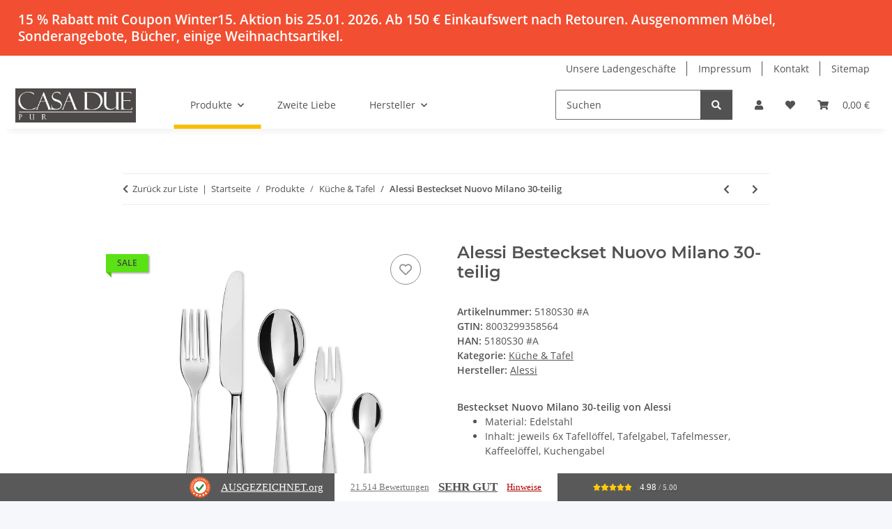

--- FILE ---
content_type: text/html; charset=utf-8
request_url: https://www.casa-due-pur.de/Alessi-Besteckset-Nuovo-Milano-30-teilig
body_size: 47620
content:
<!DOCTYPE html>
<html lang="de" itemscope itemtype="https://schema.org/ItemPage">
    
    <head>
        
            <meta http-equiv="content-type" content="text/html; charset=utf-8">
            <meta name="description" itemprop="description" content="Besteckset Nuovo Milano 30-teilig von Alessi. 30-teiliges Besteckset aus jeweils 6x Tafellöffel, Tafelgabel, Tafelmesser, Kaffeelöffel und Kuchengabel von A">
                        <meta name="viewport" content="width=device-width, initial-scale=1.0">
            <meta http-equiv="X-UA-Compatible" content="IE=edge">
                        <meta name="robots" content="index, follow">

            <meta itemprop="url" content="https://www.casa-due-pur.de/Alessi-Besteckset-Nuovo-Milano-30-teilig">
            <meta property="og:type" content="website">
            <meta property="og:site_name" content="Alessi Besteckset Nuovo Milano 30-teilig - Casa Due pur">
            <meta property="og:title" content="Alessi Besteckset Nuovo Milano 30-teilig - Casa Due pur">
            <meta property="og:description" content="Besteckset Nuovo Milano 30-teilig von Alessi. 30-teiliges Besteckset aus jeweils 6x Tafellöffel, Tafelgabel, Tafelmesser, Kaffeelöffel und Kuchengabel von A">
            <meta property="og:url" content="https://www.casa-due-pur.de/Alessi-Besteckset-Nuovo-Milano-30-teilig">

                                    
                            <meta itemprop="image" content="https://www.casa-due-pur.de/media/image/product/30437/lg/alessi-besteckset-nuovo-milano-30-teilig.jpg">
                <meta property="og:image" content="https://www.casa-due-pur.de/media/image/product/30437/lg/alessi-besteckset-nuovo-milano-30-teilig.jpg">
                <meta property="og:image:width" content="800">
                <meta property="og:image:height" content="800">
                    

        <title itemprop="name">Alessi Besteckset Nuovo Milano 30-teilig - Casa Due pur</title>

                    <link rel="canonical" href="https://www.casa-due-pur.de/Alessi-Besteckset-Nuovo-Milano-30-teilig">
        
        

        
            <link rel="icon" href="https://www.casa-due-pur.de/favicon.ico" sizes="48x48">
            <link rel="icon" href="https://www.casa-due-pur.de/favicon.svg" sizes="any" type="image/svg+xml">
            <link rel="apple-touch-icon" href="https://www.casa-due-pur.de/apple-touch-icon.png">
            <link rel="manifest" href="https://www.casa-due-pur.de/site.webmanifest">
            <meta name="msapplication-TileColor" content="#1C1D2C">
            <meta name="msapplication-TileImage" content="https://www.casa-due-pur.de/mstile-144x144.png">
        
        
            <meta name="theme-color" content="#1C1D2C">
        

        
                                                    
                <style id="criticalCSS">
                    
                        :root{--blue: #007bff;--indigo: #6610f2;--purple: #6f42c1;--pink: #e83e8c;--red: #dc3545;--orange: #fd7e14;--yellow: #ffc107;--green: #28a745;--teal: #20c997;--cyan: #17a2b8;--white: #ffffff;--gray: #707070;--gray-dark: #343a40;--primary: #F8BF00;--secondary: #525252;--success: #1C871E;--info: #525252;--warning: #a56823;--danger: #b90000;--light: #f5f7fa;--dark: #525252;--gray: #707070;--gray-light: #f5f7fa;--gray-medium: #ebebeb;--gray-dark: #9b9b9b;--gray-darker: #525252;--breakpoint-xs: 0;--breakpoint-sm: 576px;--breakpoint-md: 768px;--breakpoint-lg: 992px;--breakpoint-xl: 1300px;--font-family-sans-serif: "Open Sans", sans-serif;--font-family-monospace: SFMono-Regular, Menlo, Monaco, Consolas, "Liberation Mono", "Courier New", monospace}*,*::before,*::after{box-sizing:border-box}html{font-family:sans-serif;line-height:1.15;-webkit-text-size-adjust:100%;-webkit-tap-highlight-color:rgba(0, 0, 0, 0)}article,aside,figcaption,figure,footer,header,hgroup,main,nav,section{display:block}body{margin:0;font-family:"Open Sans", sans-serif;font-size:0.875rem;font-weight:400;line-height:1.5;color:#525252;text-align:left;background-color:#f5f7fa}[tabindex="-1"]:focus:not(:focus-visible){outline:0 !important}hr{box-sizing:content-box;height:0;overflow:visible}h1,h2,h3,h4,h5,h6{margin-top:0;margin-bottom:1rem}p{margin-top:0;margin-bottom:1rem}abbr[title],abbr[data-original-title]{text-decoration:underline;text-decoration:underline dotted;cursor:help;border-bottom:0;text-decoration-skip-ink:none}address{margin-bottom:1rem;font-style:normal;line-height:inherit}ol,ul,dl{margin-top:0;margin-bottom:1rem}ol ol,ul ul,ol ul,ul ol{margin-bottom:0}dt{font-weight:700}dd{margin-bottom:0.5rem;margin-left:0}blockquote{margin:0 0 1rem}b,strong{font-weight:bolder}small{font-size:80%}sub,sup{position:relative;font-size:75%;line-height:0;vertical-align:baseline}sub{bottom:-0.25em}sup{top:-0.5em}a{color:#525252;text-decoration:underline;background-color:transparent}a:hover{color:#F8BF00;text-decoration:none}a:not([href]):not([class]){color:inherit;text-decoration:none}a:not([href]):not([class]):hover{color:inherit;text-decoration:none}pre,code,kbd,samp{font-family:SFMono-Regular, Menlo, Monaco, Consolas, "Liberation Mono", "Courier New", monospace;font-size:1em}pre{margin-top:0;margin-bottom:1rem;overflow:auto;-ms-overflow-style:scrollbar}figure{margin:0 0 1rem}img{vertical-align:middle;border-style:none}svg{overflow:hidden;vertical-align:middle}table{border-collapse:collapse}caption{padding-top:0.75rem;padding-bottom:0.75rem;color:#707070;text-align:left;caption-side:bottom}th{text-align:inherit;text-align:-webkit-match-parent}label{display:inline-block;margin-bottom:0.5rem}button{border-radius:0}button:focus:not(:focus-visible){outline:0}input,button,select,optgroup,textarea{margin:0;font-family:inherit;font-size:inherit;line-height:inherit}button,input{overflow:visible}button,select{text-transform:none}[role="button"]{cursor:pointer}select{word-wrap:normal}button,[type="button"],[type="reset"],[type="submit"]{-webkit-appearance:button}button:not(:disabled),[type="button"]:not(:disabled),[type="reset"]:not(:disabled),[type="submit"]:not(:disabled){cursor:pointer}button::-moz-focus-inner,[type="button"]::-moz-focus-inner,[type="reset"]::-moz-focus-inner,[type="submit"]::-moz-focus-inner{padding:0;border-style:none}input[type="radio"],input[type="checkbox"]{box-sizing:border-box;padding:0}textarea{overflow:auto;resize:vertical}fieldset{min-width:0;padding:0;margin:0;border:0}legend{display:block;width:100%;max-width:100%;padding:0;margin-bottom:0.5rem;font-size:1.5rem;line-height:inherit;color:inherit;white-space:normal}progress{vertical-align:baseline}[type="number"]::-webkit-inner-spin-button,[type="number"]::-webkit-outer-spin-button{height:auto}[type="search"]{outline-offset:-2px;-webkit-appearance:none}[type="search"]::-webkit-search-decoration{-webkit-appearance:none}::-webkit-file-upload-button{font:inherit;-webkit-appearance:button}output{display:inline-block}summary{display:list-item;cursor:pointer}template{display:none}[hidden]{display:none !important}.img-fluid{max-width:100%;height:auto}.img-thumbnail{padding:0.25rem;background-color:#f5f7fa;border:1px solid #dee2e6;border-radius:0.125rem;box-shadow:0 1px 2px rgba(0, 0, 0, 0.075);max-width:100%;height:auto}.figure{display:inline-block}.figure-img{margin-bottom:0.5rem;line-height:1}.figure-caption{font-size:90%;color:#707070}code{font-size:87.5%;color:#e83e8c;word-wrap:break-word}a>code{color:inherit}kbd{padding:0.2rem 0.4rem;font-size:87.5%;color:#ffffff;background-color:#212529;border-radius:0.125rem;box-shadow:inset 0 -0.1rem 0 rgba(0, 0, 0, 0.25)}kbd kbd{padding:0;font-size:100%;font-weight:700;box-shadow:none}pre{display:block;font-size:87.5%;color:#212529}pre code{font-size:inherit;color:inherit;word-break:normal}.pre-scrollable{max-height:340px;overflow-y:scroll}.container,.container-fluid,.container-sm,.container-md,.container-lg,.container-xl{width:100%;padding-right:1rem;padding-left:1rem;margin-right:auto;margin-left:auto}@media (min-width:576px){.container,.container-sm{max-width:97vw}}@media (min-width:768px){.container,.container-sm,.container-md{max-width:720px}}@media (min-width:992px){.container,.container-sm,.container-md,.container-lg{max-width:960px}}@media (min-width:1300px){.container,.container-sm,.container-md,.container-lg,.container-xl{max-width:1250px}}.row{display:flex;flex-wrap:wrap;margin-right:-1rem;margin-left:-1rem}.no-gutters{margin-right:0;margin-left:0}.no-gutters>.col,.no-gutters>[class*="col-"]{padding-right:0;padding-left:0}.col-1,.col-2,.col-3,.col-4,.col-5,.col-6,.col-7,.col-8,.col-9,.col-10,.col-11,.col-12,.col,.col-auto,.col-sm-1,.col-sm-2,.col-sm-3,.col-sm-4,.col-sm-5,.col-sm-6,.col-sm-7,.col-sm-8,.col-sm-9,.col-sm-10,.col-sm-11,.col-sm-12,.col-sm,.col-sm-auto,.col-md-1,.col-md-2,.col-md-3,.col-md-4,.col-md-5,.col-md-6,.col-md-7,.col-md-8,.col-md-9,.col-md-10,.col-md-11,.col-md-12,.col-md,.col-md-auto,.col-lg-1,.col-lg-2,.col-lg-3,.col-lg-4,.col-lg-5,.col-lg-6,.col-lg-7,.col-lg-8,.col-lg-9,.col-lg-10,.col-lg-11,.col-lg-12,.col-lg,.col-lg-auto,.col-xl-1,.col-xl-2,.col-xl-3,.col-xl-4,.col-xl-5,.col-xl-6,.col-xl-7,.col-xl-8,.col-xl-9,.col-xl-10,.col-xl-11,.col-xl-12,.col-xl,.col-xl-auto{position:relative;width:100%;padding-right:1rem;padding-left:1rem}.col{flex-basis:0;flex-grow:1;max-width:100%}.row-cols-1>*{flex:0 0 100%;max-width:100%}.row-cols-2>*{flex:0 0 50%;max-width:50%}.row-cols-3>*{flex:0 0 33.3333333333%;max-width:33.3333333333%}.row-cols-4>*{flex:0 0 25%;max-width:25%}.row-cols-5>*{flex:0 0 20%;max-width:20%}.row-cols-6>*{flex:0 0 16.6666666667%;max-width:16.6666666667%}.col-auto{flex:0 0 auto;width:auto;max-width:100%}.col-1{flex:0 0 8.33333333%;max-width:8.33333333%}.col-2{flex:0 0 16.66666667%;max-width:16.66666667%}.col-3{flex:0 0 25%;max-width:25%}.col-4{flex:0 0 33.33333333%;max-width:33.33333333%}.col-5{flex:0 0 41.66666667%;max-width:41.66666667%}.col-6{flex:0 0 50%;max-width:50%}.col-7{flex:0 0 58.33333333%;max-width:58.33333333%}.col-8{flex:0 0 66.66666667%;max-width:66.66666667%}.col-9{flex:0 0 75%;max-width:75%}.col-10{flex:0 0 83.33333333%;max-width:83.33333333%}.col-11{flex:0 0 91.66666667%;max-width:91.66666667%}.col-12{flex:0 0 100%;max-width:100%}.order-first{order:-1}.order-last{order:13}.order-0{order:0}.order-1{order:1}.order-2{order:2}.order-3{order:3}.order-4{order:4}.order-5{order:5}.order-6{order:6}.order-7{order:7}.order-8{order:8}.order-9{order:9}.order-10{order:10}.order-11{order:11}.order-12{order:12}.offset-1{margin-left:8.33333333%}.offset-2{margin-left:16.66666667%}.offset-3{margin-left:25%}.offset-4{margin-left:33.33333333%}.offset-5{margin-left:41.66666667%}.offset-6{margin-left:50%}.offset-7{margin-left:58.33333333%}.offset-8{margin-left:66.66666667%}.offset-9{margin-left:75%}.offset-10{margin-left:83.33333333%}.offset-11{margin-left:91.66666667%}@media (min-width:576px){.col-sm{flex-basis:0;flex-grow:1;max-width:100%}.row-cols-sm-1>*{flex:0 0 100%;max-width:100%}.row-cols-sm-2>*{flex:0 0 50%;max-width:50%}.row-cols-sm-3>*{flex:0 0 33.3333333333%;max-width:33.3333333333%}.row-cols-sm-4>*{flex:0 0 25%;max-width:25%}.row-cols-sm-5>*{flex:0 0 20%;max-width:20%}.row-cols-sm-6>*{flex:0 0 16.6666666667%;max-width:16.6666666667%}.col-sm-auto{flex:0 0 auto;width:auto;max-width:100%}.col-sm-1{flex:0 0 8.33333333%;max-width:8.33333333%}.col-sm-2{flex:0 0 16.66666667%;max-width:16.66666667%}.col-sm-3{flex:0 0 25%;max-width:25%}.col-sm-4{flex:0 0 33.33333333%;max-width:33.33333333%}.col-sm-5{flex:0 0 41.66666667%;max-width:41.66666667%}.col-sm-6{flex:0 0 50%;max-width:50%}.col-sm-7{flex:0 0 58.33333333%;max-width:58.33333333%}.col-sm-8{flex:0 0 66.66666667%;max-width:66.66666667%}.col-sm-9{flex:0 0 75%;max-width:75%}.col-sm-10{flex:0 0 83.33333333%;max-width:83.33333333%}.col-sm-11{flex:0 0 91.66666667%;max-width:91.66666667%}.col-sm-12{flex:0 0 100%;max-width:100%}.order-sm-first{order:-1}.order-sm-last{order:13}.order-sm-0{order:0}.order-sm-1{order:1}.order-sm-2{order:2}.order-sm-3{order:3}.order-sm-4{order:4}.order-sm-5{order:5}.order-sm-6{order:6}.order-sm-7{order:7}.order-sm-8{order:8}.order-sm-9{order:9}.order-sm-10{order:10}.order-sm-11{order:11}.order-sm-12{order:12}.offset-sm-0{margin-left:0}.offset-sm-1{margin-left:8.33333333%}.offset-sm-2{margin-left:16.66666667%}.offset-sm-3{margin-left:25%}.offset-sm-4{margin-left:33.33333333%}.offset-sm-5{margin-left:41.66666667%}.offset-sm-6{margin-left:50%}.offset-sm-7{margin-left:58.33333333%}.offset-sm-8{margin-left:66.66666667%}.offset-sm-9{margin-left:75%}.offset-sm-10{margin-left:83.33333333%}.offset-sm-11{margin-left:91.66666667%}}@media (min-width:768px){.col-md{flex-basis:0;flex-grow:1;max-width:100%}.row-cols-md-1>*{flex:0 0 100%;max-width:100%}.row-cols-md-2>*{flex:0 0 50%;max-width:50%}.row-cols-md-3>*{flex:0 0 33.3333333333%;max-width:33.3333333333%}.row-cols-md-4>*{flex:0 0 25%;max-width:25%}.row-cols-md-5>*{flex:0 0 20%;max-width:20%}.row-cols-md-6>*{flex:0 0 16.6666666667%;max-width:16.6666666667%}.col-md-auto{flex:0 0 auto;width:auto;max-width:100%}.col-md-1{flex:0 0 8.33333333%;max-width:8.33333333%}.col-md-2{flex:0 0 16.66666667%;max-width:16.66666667%}.col-md-3{flex:0 0 25%;max-width:25%}.col-md-4{flex:0 0 33.33333333%;max-width:33.33333333%}.col-md-5{flex:0 0 41.66666667%;max-width:41.66666667%}.col-md-6{flex:0 0 50%;max-width:50%}.col-md-7{flex:0 0 58.33333333%;max-width:58.33333333%}.col-md-8{flex:0 0 66.66666667%;max-width:66.66666667%}.col-md-9{flex:0 0 75%;max-width:75%}.col-md-10{flex:0 0 83.33333333%;max-width:83.33333333%}.col-md-11{flex:0 0 91.66666667%;max-width:91.66666667%}.col-md-12{flex:0 0 100%;max-width:100%}.order-md-first{order:-1}.order-md-last{order:13}.order-md-0{order:0}.order-md-1{order:1}.order-md-2{order:2}.order-md-3{order:3}.order-md-4{order:4}.order-md-5{order:5}.order-md-6{order:6}.order-md-7{order:7}.order-md-8{order:8}.order-md-9{order:9}.order-md-10{order:10}.order-md-11{order:11}.order-md-12{order:12}.offset-md-0{margin-left:0}.offset-md-1{margin-left:8.33333333%}.offset-md-2{margin-left:16.66666667%}.offset-md-3{margin-left:25%}.offset-md-4{margin-left:33.33333333%}.offset-md-5{margin-left:41.66666667%}.offset-md-6{margin-left:50%}.offset-md-7{margin-left:58.33333333%}.offset-md-8{margin-left:66.66666667%}.offset-md-9{margin-left:75%}.offset-md-10{margin-left:83.33333333%}.offset-md-11{margin-left:91.66666667%}}@media (min-width:992px){.col-lg{flex-basis:0;flex-grow:1;max-width:100%}.row-cols-lg-1>*{flex:0 0 100%;max-width:100%}.row-cols-lg-2>*{flex:0 0 50%;max-width:50%}.row-cols-lg-3>*{flex:0 0 33.3333333333%;max-width:33.3333333333%}.row-cols-lg-4>*{flex:0 0 25%;max-width:25%}.row-cols-lg-5>*{flex:0 0 20%;max-width:20%}.row-cols-lg-6>*{flex:0 0 16.6666666667%;max-width:16.6666666667%}.col-lg-auto{flex:0 0 auto;width:auto;max-width:100%}.col-lg-1{flex:0 0 8.33333333%;max-width:8.33333333%}.col-lg-2{flex:0 0 16.66666667%;max-width:16.66666667%}.col-lg-3{flex:0 0 25%;max-width:25%}.col-lg-4{flex:0 0 33.33333333%;max-width:33.33333333%}.col-lg-5{flex:0 0 41.66666667%;max-width:41.66666667%}.col-lg-6{flex:0 0 50%;max-width:50%}.col-lg-7{flex:0 0 58.33333333%;max-width:58.33333333%}.col-lg-8{flex:0 0 66.66666667%;max-width:66.66666667%}.col-lg-9{flex:0 0 75%;max-width:75%}.col-lg-10{flex:0 0 83.33333333%;max-width:83.33333333%}.col-lg-11{flex:0 0 91.66666667%;max-width:91.66666667%}.col-lg-12{flex:0 0 100%;max-width:100%}.order-lg-first{order:-1}.order-lg-last{order:13}.order-lg-0{order:0}.order-lg-1{order:1}.order-lg-2{order:2}.order-lg-3{order:3}.order-lg-4{order:4}.order-lg-5{order:5}.order-lg-6{order:6}.order-lg-7{order:7}.order-lg-8{order:8}.order-lg-9{order:9}.order-lg-10{order:10}.order-lg-11{order:11}.order-lg-12{order:12}.offset-lg-0{margin-left:0}.offset-lg-1{margin-left:8.33333333%}.offset-lg-2{margin-left:16.66666667%}.offset-lg-3{margin-left:25%}.offset-lg-4{margin-left:33.33333333%}.offset-lg-5{margin-left:41.66666667%}.offset-lg-6{margin-left:50%}.offset-lg-7{margin-left:58.33333333%}.offset-lg-8{margin-left:66.66666667%}.offset-lg-9{margin-left:75%}.offset-lg-10{margin-left:83.33333333%}.offset-lg-11{margin-left:91.66666667%}}@media (min-width:1300px){.col-xl{flex-basis:0;flex-grow:1;max-width:100%}.row-cols-xl-1>*{flex:0 0 100%;max-width:100%}.row-cols-xl-2>*{flex:0 0 50%;max-width:50%}.row-cols-xl-3>*{flex:0 0 33.3333333333%;max-width:33.3333333333%}.row-cols-xl-4>*{flex:0 0 25%;max-width:25%}.row-cols-xl-5>*{flex:0 0 20%;max-width:20%}.row-cols-xl-6>*{flex:0 0 16.6666666667%;max-width:16.6666666667%}.col-xl-auto{flex:0 0 auto;width:auto;max-width:100%}.col-xl-1{flex:0 0 8.33333333%;max-width:8.33333333%}.col-xl-2{flex:0 0 16.66666667%;max-width:16.66666667%}.col-xl-3{flex:0 0 25%;max-width:25%}.col-xl-4{flex:0 0 33.33333333%;max-width:33.33333333%}.col-xl-5{flex:0 0 41.66666667%;max-width:41.66666667%}.col-xl-6{flex:0 0 50%;max-width:50%}.col-xl-7{flex:0 0 58.33333333%;max-width:58.33333333%}.col-xl-8{flex:0 0 66.66666667%;max-width:66.66666667%}.col-xl-9{flex:0 0 75%;max-width:75%}.col-xl-10{flex:0 0 83.33333333%;max-width:83.33333333%}.col-xl-11{flex:0 0 91.66666667%;max-width:91.66666667%}.col-xl-12{flex:0 0 100%;max-width:100%}.order-xl-first{order:-1}.order-xl-last{order:13}.order-xl-0{order:0}.order-xl-1{order:1}.order-xl-2{order:2}.order-xl-3{order:3}.order-xl-4{order:4}.order-xl-5{order:5}.order-xl-6{order:6}.order-xl-7{order:7}.order-xl-8{order:8}.order-xl-9{order:9}.order-xl-10{order:10}.order-xl-11{order:11}.order-xl-12{order:12}.offset-xl-0{margin-left:0}.offset-xl-1{margin-left:8.33333333%}.offset-xl-2{margin-left:16.66666667%}.offset-xl-3{margin-left:25%}.offset-xl-4{margin-left:33.33333333%}.offset-xl-5{margin-left:41.66666667%}.offset-xl-6{margin-left:50%}.offset-xl-7{margin-left:58.33333333%}.offset-xl-8{margin-left:66.66666667%}.offset-xl-9{margin-left:75%}.offset-xl-10{margin-left:83.33333333%}.offset-xl-11{margin-left:91.66666667%}}.nav{display:flex;flex-wrap:wrap;padding-left:0;margin-bottom:0;list-style:none}.nav-link{display:block;padding:0.5rem 1rem;text-decoration:none}.nav-link:hover,.nav-link:focus{text-decoration:none}.nav-link.disabled{color:#707070;pointer-events:none;cursor:default}.nav-tabs{border-bottom:1px solid #dee2e6}.nav-tabs .nav-link{margin-bottom:-1px;background-color:transparent;border:1px solid transparent;border-top-left-radius:0;border-top-right-radius:0}.nav-tabs .nav-link:hover,.nav-tabs .nav-link:focus{isolation:isolate;border-color:transparent}.nav-tabs .nav-link.disabled{color:#707070;background-color:transparent;border-color:transparent}.nav-tabs .nav-link.active,.nav-tabs .nav-item.show .nav-link{color:#525252;background-color:transparent;border-color:#F8BF00}.nav-tabs .dropdown-menu{margin-top:-1px;border-top-left-radius:0;border-top-right-radius:0}.nav-pills .nav-link{background:none;border:0;border-radius:0.125rem}.nav-pills .nav-link.active,.nav-pills .show>.nav-link{color:#ffffff;background-color:#F8BF00}.nav-fill>.nav-link,.nav-fill .nav-item{flex:1 1 auto;text-align:center}.nav-justified>.nav-link,.nav-justified .nav-item{flex-basis:0;flex-grow:1;text-align:center}.tab-content>.tab-pane{display:none}.tab-content>.active{display:block}.navbar{position:relative;display:flex;flex-wrap:wrap;align-items:center;justify-content:space-between;padding:0.4rem 1rem}.navbar .container,.navbar .container-fluid,.navbar .container-sm,.navbar .container-md,.navbar .container-lg,.navbar .container-xl,.navbar>.container-sm,.navbar>.container-md,.navbar>.container-lg,.navbar>.container-xl{display:flex;flex-wrap:wrap;align-items:center;justify-content:space-between}.navbar-brand{display:inline-block;padding-top:0.40625rem;padding-bottom:0.40625rem;margin-right:1rem;font-size:1rem;line-height:inherit;white-space:nowrap}.navbar-brand:hover,.navbar-brand:focus{text-decoration:none}.navbar-nav{display:flex;flex-direction:column;padding-left:0;margin-bottom:0;list-style:none}.navbar-nav .nav-link{padding-right:0;padding-left:0}.navbar-nav .dropdown-menu{position:static;float:none}.navbar-text{display:inline-block;padding-top:0.5rem;padding-bottom:0.5rem}.navbar-collapse{flex-basis:100%;flex-grow:1;align-items:center}.navbar-toggler{padding:0.25rem 0.75rem;font-size:1rem;line-height:1;background-color:transparent;border:1px solid transparent;border-radius:0.125rem}.navbar-toggler:hover,.navbar-toggler:focus{text-decoration:none}.navbar-toggler-icon{display:inline-block;width:1.5em;height:1.5em;vertical-align:middle;content:"";background:50% / 100% 100% no-repeat}.navbar-nav-scroll{max-height:75vh;overflow-y:auto}@media (max-width:575.98px){.navbar-expand-sm>.container,.navbar-expand-sm>.container-fluid,.navbar-expand-sm>.container-sm,.navbar-expand-sm>.container-md,.navbar-expand-sm>.container-lg,.navbar-expand-sm>.container-xl{padding-right:0;padding-left:0}}@media (min-width:576px){.navbar-expand-sm{flex-flow:row nowrap;justify-content:flex-start}.navbar-expand-sm .navbar-nav{flex-direction:row}.navbar-expand-sm .navbar-nav .dropdown-menu{position:absolute}.navbar-expand-sm .navbar-nav .nav-link{padding-right:1.5rem;padding-left:1.5rem}.navbar-expand-sm>.container,.navbar-expand-sm>.container-fluid,.navbar-expand-sm>.container-sm,.navbar-expand-sm>.container-md,.navbar-expand-sm>.container-lg,.navbar-expand-sm>.container-xl{flex-wrap:nowrap}.navbar-expand-sm .navbar-nav-scroll{overflow:visible}.navbar-expand-sm .navbar-collapse{display:flex !important;flex-basis:auto}.navbar-expand-sm .navbar-toggler{display:none}}@media (max-width:767.98px){.navbar-expand-md>.container,.navbar-expand-md>.container-fluid,.navbar-expand-md>.container-sm,.navbar-expand-md>.container-md,.navbar-expand-md>.container-lg,.navbar-expand-md>.container-xl{padding-right:0;padding-left:0}}@media (min-width:768px){.navbar-expand-md{flex-flow:row nowrap;justify-content:flex-start}.navbar-expand-md .navbar-nav{flex-direction:row}.navbar-expand-md .navbar-nav .dropdown-menu{position:absolute}.navbar-expand-md .navbar-nav .nav-link{padding-right:1.5rem;padding-left:1.5rem}.navbar-expand-md>.container,.navbar-expand-md>.container-fluid,.navbar-expand-md>.container-sm,.navbar-expand-md>.container-md,.navbar-expand-md>.container-lg,.navbar-expand-md>.container-xl{flex-wrap:nowrap}.navbar-expand-md .navbar-nav-scroll{overflow:visible}.navbar-expand-md .navbar-collapse{display:flex !important;flex-basis:auto}.navbar-expand-md .navbar-toggler{display:none}}@media (max-width:991.98px){.navbar-expand-lg>.container,.navbar-expand-lg>.container-fluid,.navbar-expand-lg>.container-sm,.navbar-expand-lg>.container-md,.navbar-expand-lg>.container-lg,.navbar-expand-lg>.container-xl{padding-right:0;padding-left:0}}@media (min-width:992px){.navbar-expand-lg{flex-flow:row nowrap;justify-content:flex-start}.navbar-expand-lg .navbar-nav{flex-direction:row}.navbar-expand-lg .navbar-nav .dropdown-menu{position:absolute}.navbar-expand-lg .navbar-nav .nav-link{padding-right:1.5rem;padding-left:1.5rem}.navbar-expand-lg>.container,.navbar-expand-lg>.container-fluid,.navbar-expand-lg>.container-sm,.navbar-expand-lg>.container-md,.navbar-expand-lg>.container-lg,.navbar-expand-lg>.container-xl{flex-wrap:nowrap}.navbar-expand-lg .navbar-nav-scroll{overflow:visible}.navbar-expand-lg .navbar-collapse{display:flex !important;flex-basis:auto}.navbar-expand-lg .navbar-toggler{display:none}}@media (max-width:1299.98px){.navbar-expand-xl>.container,.navbar-expand-xl>.container-fluid,.navbar-expand-xl>.container-sm,.navbar-expand-xl>.container-md,.navbar-expand-xl>.container-lg,.navbar-expand-xl>.container-xl{padding-right:0;padding-left:0}}@media (min-width:1300px){.navbar-expand-xl{flex-flow:row nowrap;justify-content:flex-start}.navbar-expand-xl .navbar-nav{flex-direction:row}.navbar-expand-xl .navbar-nav .dropdown-menu{position:absolute}.navbar-expand-xl .navbar-nav .nav-link{padding-right:1.5rem;padding-left:1.5rem}.navbar-expand-xl>.container,.navbar-expand-xl>.container-fluid,.navbar-expand-xl>.container-sm,.navbar-expand-xl>.container-md,.navbar-expand-xl>.container-lg,.navbar-expand-xl>.container-xl{flex-wrap:nowrap}.navbar-expand-xl .navbar-nav-scroll{overflow:visible}.navbar-expand-xl .navbar-collapse{display:flex !important;flex-basis:auto}.navbar-expand-xl .navbar-toggler{display:none}}.navbar-expand{flex-flow:row nowrap;justify-content:flex-start}.navbar-expand>.container,.navbar-expand>.container-fluid,.navbar-expand>.container-sm,.navbar-expand>.container-md,.navbar-expand>.container-lg,.navbar-expand>.container-xl{padding-right:0;padding-left:0}.navbar-expand .navbar-nav{flex-direction:row}.navbar-expand .navbar-nav .dropdown-menu{position:absolute}.navbar-expand .navbar-nav .nav-link{padding-right:1.5rem;padding-left:1.5rem}.navbar-expand>.container,.navbar-expand>.container-fluid,.navbar-expand>.container-sm,.navbar-expand>.container-md,.navbar-expand>.container-lg,.navbar-expand>.container-xl{flex-wrap:nowrap}.navbar-expand .navbar-nav-scroll{overflow:visible}.navbar-expand .navbar-collapse{display:flex !important;flex-basis:auto}.navbar-expand .navbar-toggler{display:none}.navbar-light .navbar-brand{color:rgba(0, 0, 0, 0.9)}.navbar-light .navbar-brand:hover,.navbar-light .navbar-brand:focus{color:rgba(0, 0, 0, 0.9)}.navbar-light .navbar-nav .nav-link{color:#525252}.navbar-light .navbar-nav .nav-link:hover,.navbar-light .navbar-nav .nav-link:focus{color:#F8BF00}.navbar-light .navbar-nav .nav-link.disabled{color:rgba(0, 0, 0, 0.3)}.navbar-light .navbar-nav .show>.nav-link,.navbar-light .navbar-nav .active>.nav-link,.navbar-light .navbar-nav .nav-link.show,.navbar-light .navbar-nav .nav-link.active{color:rgba(0, 0, 0, 0.9)}.navbar-light .navbar-toggler{color:#525252;border-color:rgba(0, 0, 0, 0.1)}.navbar-light .navbar-toggler-icon{background-image:url("data:image/svg+xml,%3csvg xmlns='http://www.w3.org/2000/svg' width='30' height='30' viewBox='0 0 30 30'%3e%3cpath stroke='%23525252' stroke-linecap='round' stroke-miterlimit='10' stroke-width='2' d='M4 7h22M4 15h22M4 23h22'/%3e%3c/svg%3e")}.navbar-light .navbar-text{color:#525252}.navbar-light .navbar-text a{color:rgba(0, 0, 0, 0.9)}.navbar-light .navbar-text a:hover,.navbar-light .navbar-text a:focus{color:rgba(0, 0, 0, 0.9)}.navbar-dark .navbar-brand{color:#ffffff}.navbar-dark .navbar-brand:hover,.navbar-dark .navbar-brand:focus{color:#ffffff}.navbar-dark .navbar-nav .nav-link{color:rgba(255, 255, 255, 0.5)}.navbar-dark .navbar-nav .nav-link:hover,.navbar-dark .navbar-nav .nav-link:focus{color:rgba(255, 255, 255, 0.75)}.navbar-dark .navbar-nav .nav-link.disabled{color:rgba(255, 255, 255, 0.25)}.navbar-dark .navbar-nav .show>.nav-link,.navbar-dark .navbar-nav .active>.nav-link,.navbar-dark .navbar-nav .nav-link.show,.navbar-dark .navbar-nav .nav-link.active{color:#ffffff}.navbar-dark .navbar-toggler{color:rgba(255, 255, 255, 0.5);border-color:rgba(255, 255, 255, 0.1)}.navbar-dark .navbar-toggler-icon{background-image:url("data:image/svg+xml,%3csvg xmlns='http://www.w3.org/2000/svg' width='30' height='30' viewBox='0 0 30 30'%3e%3cpath stroke='rgba%28255, 255, 255, 0.5%29' stroke-linecap='round' stroke-miterlimit='10' stroke-width='2' d='M4 7h22M4 15h22M4 23h22'/%3e%3c/svg%3e")}.navbar-dark .navbar-text{color:rgba(255, 255, 255, 0.5)}.navbar-dark .navbar-text a{color:#ffffff}.navbar-dark .navbar-text a:hover,.navbar-dark .navbar-text a:focus{color:#ffffff}.pagination-sm .page-item.active .page-link::after,.pagination-sm .page-item.active .page-text::after{left:0.375rem;right:0.375rem}.pagination-lg .page-item.active .page-link::after,.pagination-lg .page-item.active .page-text::after{left:1.125rem;right:1.125rem}.page-item{position:relative}.page-item.active{font-weight:700}.page-item.active .page-link::after,.page-item.active .page-text::after{content:"";position:absolute;left:0.5625rem;bottom:0;right:0.5625rem;border-bottom:4px solid #F8BF00}@media (min-width:768px){.dropdown-item.page-item{background-color:transparent}}.page-link,.page-text{text-decoration:none}.pagination{margin-bottom:0;justify-content:space-between;align-items:center}@media (min-width:768px){.pagination{justify-content:normal}.pagination .dropdown>.btn{display:none}.pagination .dropdown-menu{position:static !important;transform:none !important;display:flex;margin:0;padding:0;border:0;min-width:auto}.pagination .dropdown-item{width:auto;display:inline-block;padding:0}.pagination .dropdown-item.active{background-color:transparent;color:#525252}.pagination .dropdown-item:hover{background-color:transparent}.pagination .pagination-site{display:none}}@media (max-width:767.98px){.pagination .dropdown-item{padding:0}.pagination .dropdown-item.active .page-link,.pagination .dropdown-item.active .page-text,.pagination .dropdown-item:active .page-link,.pagination .dropdown-item:active .page-text{color:#525252}}.productlist-page-nav{align-items:center}.productlist-page-nav .pagination{margin:0}.productlist-page-nav .displayoptions{margin-bottom:1rem}@media (min-width:768px){.productlist-page-nav .displayoptions{margin-bottom:0}}.productlist-page-nav .displayoptions .btn-group+.btn-group+.btn-group{margin-left:0.5rem}.productlist-page-nav .result-option-wrapper{margin-right:0.5rem}.productlist-page-nav .productlist-item-info{margin-bottom:0.5rem;margin-left:auto;margin-right:auto;display:flex}@media (min-width:768px){.productlist-page-nav .productlist-item-info{margin-right:0;margin-bottom:0}.productlist-page-nav .productlist-item-info.productlist-item-border{border-right:1px solid #ebebeb;padding-right:1rem}}.productlist-page-nav.productlist-page-nav-header-m{margin-top:3rem}@media (min-width:768px){.productlist-page-nav.productlist-page-nav-header-m{margin-top:2rem}.productlist-page-nav.productlist-page-nav-header-m>.col{margin-top:1rem}}.productlist-page-nav-bottom{margin-bottom:2rem}.pagination-wrapper{margin-bottom:1rem;align-items:center;border-top:1px solid #f5f7fa;border-bottom:1px solid #f5f7fa;padding-top:0.5rem;padding-bottom:0.5rem}.pagination-wrapper .pagination-entries{font-weight:700;margin-bottom:1rem}@media (min-width:768px){.pagination-wrapper .pagination-entries{margin-bottom:0}}.pagination-wrapper .pagination-selects{margin-left:auto;margin-top:1rem}@media (min-width:768px){.pagination-wrapper .pagination-selects{margin-left:0;margin-top:0}}.pagination-wrapper .pagination-selects .pagination-selects-entries{margin-bottom:1rem}@media (min-width:768px){.pagination-wrapper .pagination-selects .pagination-selects-entries{margin-right:1rem;margin-bottom:0}}.pagination-no-wrapper{border:0;padding-top:0;padding-bottom:0}.topbar-wrapper{position:relative;z-index:1021;flex-direction:row-reverse}.sticky-header header{position:sticky;top:0}#jtl-nav-wrapper .form-control::placeholder,#jtl-nav-wrapper .form-control:focus::placeholder{color:#525252}#jtl-nav-wrapper .label-slide .form-group:not(.exclude-from-label-slide):not(.checkbox) label{background:#ffffff;color:#525252}header{box-shadow:0 1rem 0.5625rem -0.75rem rgba(0, 0, 0, 0.06);position:relative;z-index:1020}header .dropdown-menu{background-color:#ffffff;color:#525252}header .navbar-toggler{color:#525252}header .navbar-brand img{max-width:50vw;object-fit:contain}header .nav-right .dropdown-menu{margin-top:-0.03125rem;box-shadow:inset 0 1rem 0.5625rem -0.75rem rgba(0, 0, 0, 0.06)}@media (min-width:992px){header #mainNavigation{margin-right:1rem}}@media (max-width:991.98px){header .navbar-brand img{max-width:30vw}header .dropup,header .dropright,header .dropdown,header .dropleft,header .col,header [class*="col-"]{position:static}header .navbar-collapse{position:fixed;top:0;left:0;display:block;height:100vh !important;-webkit-overflow-scrolling:touch;max-width:16.875rem;transition:all 0.2s ease-in-out;z-index:1050;width:100%;background:#ffffff}header .navbar-collapse:not(.show){transform:translateX(-100%)}header .navbar-nav{transition:all 0.2s ease-in-out}header .navbar-nav .nav-item,header .navbar-nav .nav-link{margin-left:0;margin-right:0;padding-left:1rem;padding-right:1rem;padding-top:1rem;padding-bottom:1rem}header .navbar-nav .nav-link{margin-top:-1rem;margin-bottom:-1rem;margin-left:-1rem;margin-right:-1rem;display:flex;align-items:center;justify-content:space-between}header .navbar-nav .nav-link::after{content:'\f054' !important;font-family:"Font Awesome 5 Free" !important;font-weight:900;margin-left:0.5rem;margin-top:0;font-size:0.75em}header .navbar-nav .nav-item.dropdown>.nav-link>.product-count{display:none}header .navbar-nav .nav-item:not(.dropdown) .nav-link::after{display:none}header .navbar-nav .dropdown-menu{position:absolute;left:100%;top:0;box-shadow:none;width:100%;padding:0;margin:0}header .navbar-nav .dropdown-menu:not(.show){display:none}header .navbar-nav .dropdown-body{margin:0}header .navbar-nav .nav{flex-direction:column}header .nav-mobile-header{padding-left:1rem;padding-right:1rem}header .nav-mobile-header>.row{height:3.125rem}header .nav-mobile-header .nav-mobile-header-hr{margin-top:0;margin-bottom:0}header .nav-mobile-body{height:calc(100vh - 3.125rem);height:calc(var(--vh, 1vh) * 100 - 3.125rem);overflow-y:auto;position:relative}header .nav-scrollbar-inner{overflow:visible}header .nav-right{font-size:1rem}header .nav-right .dropdown-menu{width:100%}}@media (min-width:992px){header .navbar-collapse{height:4.3125rem}header .navbar-nav>.nav-item>.nav-link{position:relative;padding:1.5rem}header .navbar-nav>.nav-item>.nav-link::before{content:"";position:absolute;bottom:0;left:50%;transform:translateX(-50%);border-width:0 0 6px;border-color:#F8BF00;border-style:solid;transition:width 0.4s;width:0}header .navbar-nav>.nav-item.active>.nav-link::before,header .navbar-nav>.nav-item:hover>.nav-link::before,header .navbar-nav>.nav-item.hover>.nav-link::before{width:100%}header .navbar-nav>.nav-item>.dropdown-menu{max-height:calc(100vh - 12.5rem);overflow:auto;margin-top:-0.03125rem;box-shadow:inset 0 1rem 0.5625rem -0.75rem rgba(0, 0, 0, 0.06)}header .navbar-nav>.nav-item.dropdown-full{position:static}header .navbar-nav>.nav-item.dropdown-full .dropdown-menu{width:100%}header .navbar-nav>.nav-item .product-count{display:none}header .navbar-nav>.nav-item .nav{flex-wrap:wrap}header .navbar-nav .nav .nav-link{padding:0}header .navbar-nav .nav .nav-link::after{display:none}header .navbar-nav .dropdown .nav-item{width:100%}header .nav-mobile-body{align-self:flex-start;width:100%}header .nav-scrollbar-inner{width:100%}header .nav-right .nav-link{padding-top:1.5rem;padding-bottom:1.5rem}header .submenu-headline::after{display:none}header .submenu-headline-toplevel{font-family:Montserrat, sans-serif;font-size:1rem;border-bottom:1px solid #ebebeb;margin-bottom:1rem}header .subcategory-wrapper .categories-recursive-dropdown{display:block;position:static !important;box-shadow:none}header .subcategory-wrapper .categories-recursive-dropdown>.nav{flex-direction:column}header .subcategory-wrapper .categories-recursive-dropdown .categories-recursive-dropdown{margin-left:0.25rem}}header .submenu-headline-image{margin-bottom:1rem;display:none}@media (min-width:992px){header .submenu-headline-image{display:block}}header #burger-menu{margin-right:1rem}header .table,header .dropdown-item,header .btn-outline-primary{color:#525252}header .dropdown-item{background-color:transparent}header .dropdown-item:hover{background-color:#f5f7fa}header .btn-outline-primary:hover{color:#525252}@media (min-width:992px){.nav-item-lg-m{margin-top:1.5rem;margin-bottom:1.5rem}}.fixed-search{background-color:#ffffff;box-shadow:0 0.25rem 0.5rem rgba(0, 0, 0, 0.2);padding-top:0.5rem;padding-bottom:0.5rem}.fixed-search .form-control{background-color:#ffffff;color:#525252}.fixed-search .form-control::placeholder{color:#525252}.main-search .twitter-typeahead{display:flex;flex-grow:1}.form-clear{align-items:center;bottom:8px;color:#525252;cursor:pointer;display:flex;height:24px;justify-content:center;position:absolute;right:52px;width:24px;z-index:10}.account-icon-dropdown .account-icon-dropdown-pass{margin-bottom:2rem}.account-icon-dropdown .dropdown-footer{background-color:#f5f7fa}.account-icon-dropdown .dropdown-footer a{text-decoration:underline}.account-icon-dropdown .account-icon-dropdown-logout{padding-bottom:0.5rem}.cart-dropdown-shipping-notice{color:#707070}.is-checkout header,.is-checkout .navbar{height:2.8rem}@media (min-width:992px){.is-checkout header,.is-checkout .navbar{height:4.2625rem}}.is-checkout .search-form-wrapper-fixed,.is-checkout .fixed-search{display:none}@media (max-width:991.98px){.nav-icons{height:2.8rem}}.search-form-wrapper-fixed{padding-top:0.5rem;padding-bottom:0.5rem}.full-width-mega .main-search-wrapper .twitter-typeahead{flex:1}@media (min-width:992px){.full-width-mega .main-search-wrapper{display:block}}@media (max-width:991.98px){.full-width-mega.sticky-top .main-search-wrapper{padding-right:0;padding-left:0;flex:0 0 auto;width:auto;max-width:100%}.full-width-mega.sticky-top .main-search-wrapper+.col,.full-width-mega.sticky-top .main-search-wrapper a{padding-left:0}.full-width-mega.sticky-top .main-search-wrapper .nav-link{padding-right:0.7rem}.full-width-mega .secure-checkout-icon{flex:0 0 auto;width:auto;max-width:100%;margin-left:auto}.full-width-mega .toggler-logo-wrapper{position:initial;width:max-content}}.full-width-mega .nav-icons-wrapper{padding-left:0}.full-width-mega .nav-logo-wrapper{padding-right:0;margin-right:auto}@media (min-width:992px){.full-width-mega .navbar-expand-lg .nav-multiple-row .navbar-nav{flex-wrap:wrap}.full-width-mega #mainNavigation.nav-multiple-row{height:auto;margin-right:0}.full-width-mega .nav-multiple-row .nav-scrollbar-inner{padding-bottom:0}.full-width-mega .nav-multiple-row .nav-scrollbar-arrow{display:none}.full-width-mega .menu-search-position-center .main-search-wrapper{margin-right:auto}.full-width-mega .menu-search-position-left .main-search-wrapper{margin-right:auto}.full-width-mega .menu-search-position-left .nav-logo-wrapper{margin-right:initial}.full-width-mega .menu-center-center.menu-multiple-rows-multiple .nav-scrollbar-inner{justify-content:center}.full-width-mega .menu-center-space-between.menu-multiple-rows-multiple .nav-scrollbar-inner{justify-content:space-between}}@media (min-width:992px){header.full-width-mega .nav-right .dropdown-menu{box-shadow:0 0 7px #000000}header .nav-multiple-row .navbar-nav>.nav-item>.nav-link{padding:1rem 1.5rem}}.slick-slider{position:relative;display:block;box-sizing:border-box;-webkit-touch-callout:none;-webkit-user-select:none;-khtml-user-select:none;-moz-user-select:none;-ms-user-select:none;user-select:none;-ms-touch-action:pan-y;touch-action:pan-y;-webkit-tap-highlight-color:transparent}.slick-list{position:relative;overflow:hidden;display:block;margin:0;padding:0}.slick-list:focus{outline:none}.slick-list.dragging{cursor:pointer;cursor:hand}.slick-slider .slick-track,.slick-slider .slick-list{-webkit-transform:translate3d(0, 0, 0);-moz-transform:translate3d(0, 0, 0);-ms-transform:translate3d(0, 0, 0);-o-transform:translate3d(0, 0, 0);transform:translate3d(0, 0, 0)}.slick-track{position:relative;left:0;top:0;display:block;margin-left:auto;margin-right:auto;margin-bottom:2px}.slick-track:before,.slick-track:after{content:"";display:table}.slick-track:after{clear:both}.slick-loading .slick-track{visibility:hidden}.slick-slide{float:left;height:100%;min-height:1px;display:none}[dir="rtl"] .slick-slide{float:right}.slick-slide img{display:block}.slick-slide.slick-loading img{display:none}.slick-slide.dragging img{pointer-events:none}.slick-initialized .slick-slide{display:block}.slick-loading .slick-slide{visibility:hidden}.slick-vertical .slick-slide{display:block;height:auto;border:1px solid transparent}.slick-arrow.slick-hidden{display:none}:root{--vh: 1vh}.fa,.fas,.far,.fal{display:inline-block}h1,h2,h3,h4,h5,h6,.h1,.h2,.h3,.productlist-filter-headline,.sidepanel-left .box-normal .box-normal-link,.h4,.h5,.h6{margin-bottom:1rem;font-family:Montserrat, sans-serif;font-weight:400;line-height:1.2;color:#525252}h1,.h1{font-size:1.875rem}h2,.h2{font-size:1.5rem}h3,.h3,.productlist-filter-headline,.sidepanel-left .box-normal .box-normal-link{font-size:1rem}h4,.h4{font-size:0.875rem}h5,.h5{font-size:0.875rem}h6,.h6{font-size:0.875rem}.btn-skip-to{position:absolute;top:0;transition:transform 200ms;transform:scale(0);margin:1%;z-index:1070;background:#ffffff;border:3px solid #F8BF00;font-weight:400;color:#525252;text-align:center;vertical-align:middle;padding:0.625rem 0.9375rem;border-radius:0.125rem;font-weight:bolder;text-decoration:none}.btn-skip-to:focus{transform:scale(1)}.slick-slide a:hover,.slick-slide a:focus{color:#F8BF00;text-decoration:none}.slick-slide a:not([href]):not([class]):hover,.slick-slide a:not([href]):not([class]):focus{color:inherit;text-decoration:none}.banner .img-fluid{width:100%}.label-slide .form-group:not(.exclude-from-label-slide):not(.checkbox) label{display:none}.modal{display:none}.carousel-thumbnails .slick-arrow{opacity:0}.slick-dots{flex:0 0 100%;display:flex;justify-content:center;align-items:center;font-size:0;line-height:0;padding:0;height:1rem;width:100%;margin:2rem 0 0}.slick-dots li{margin:0 0.25rem;list-style-type:none}.slick-dots li button{width:0.75rem;height:0.75rem;padding:0;border-radius:50%;border:0.125rem solid #ebebeb;background-color:#ebebeb;transition:all 0.2s ease-in-out}.slick-dots li.slick-active button{background-color:#525252;border-color:#525252}.consent-modal:not(.active){display:none}.consent-banner-icon{width:1em;height:1em}.mini>#consent-banner{display:none}html{overflow-y:scroll}.dropdown-menu{display:none}.dropdown-toggle::after{content:"";margin-left:0.5rem;display:inline-block}.list-unstyled,.list-icons{padding-left:0;list-style:none}.input-group{position:relative;display:flex;flex-wrap:wrap;align-items:stretch;width:100%}.input-group>.form-control{flex:1 1 auto;width:1%}#main-wrapper{background:#ffffff}.container-fluid-xl{max-width:103.125rem}.nav-dividers .nav-item{position:relative}.nav-dividers .nav-item:not(:last-child)::after{content:"";position:absolute;right:0;top:0.5rem;height:calc(100% - 1rem);border-right:0.0625rem solid currentColor}.nav-link{text-decoration:none}.nav-scrollbar{overflow:hidden;display:flex;align-items:center}.nav-scrollbar .nav,.nav-scrollbar .navbar-nav{flex-wrap:nowrap}.nav-scrollbar .nav-item{white-space:nowrap}.nav-scrollbar-inner{overflow-x:auto;padding-bottom:1.5rem;align-self:flex-start}#shop-nav{align-items:center;flex-shrink:0;margin-left:auto}@media (max-width:767.98px){#shop-nav .nav-link{padding-left:0.7rem;padding-right:0.7rem}}.has-left-sidebar .breadcrumb-container{padding-left:0;padding-right:0}.breadcrumb{display:flex;flex-wrap:wrap;padding:0.5rem 0;margin-bottom:0;list-style:none;background-color:transparent;border-radius:0}.breadcrumb-item{display:none}@media (min-width:768px){.breadcrumb-item{display:flex}}.breadcrumb-item.active{font-weight:700}.breadcrumb-item.first{padding-left:0}.breadcrumb-item.first::before{display:none}.breadcrumb-item+.breadcrumb-item{padding-left:0.5rem}.breadcrumb-item+.breadcrumb-item::before{display:inline-block;padding-right:0.5rem;color:#707070;content:"/"}.breadcrumb-item.active{color:#525252;font-weight:700}.breadcrumb-item.first::before{display:none}.breadcrumb-arrow{display:flex}@media (min-width:768px){.breadcrumb-arrow{display:none}}.breadcrumb-arrow:first-child::before{content:'\f053' !important;font-family:"Font Awesome 5 Free" !important;font-weight:900;margin-right:6px}.breadcrumb-arrow:not(:first-child){padding-left:0}.breadcrumb-arrow:not(:first-child)::before{content:none}.breadcrumb-wrapper{margin-bottom:2rem}@media (min-width:992px){.breadcrumb-wrapper{border-style:solid;border-color:#ebebeb;border-width:1px 0}}.breadcrumb{font-size:0.8125rem}.breadcrumb a{text-decoration:none}.breadcrumb-back{padding-right:1rem;margin-right:1rem;border-right:1px solid #ebebeb}.hr-sect{display:flex;justify-content:center;flex-basis:100%;align-items:center;color:#525252;margin:8px 0;font-size:1.5rem;font-family:Montserrat, sans-serif}.hr-sect::before{margin:0 30px 0 0}.hr-sect::after{margin:0 0 0 30px}.hr-sect::before,.hr-sect::after{content:"";flex-grow:1;background:rgba(0, 0, 0, 0.1);height:1px;font-size:0;line-height:0}.hr-sect a{text-decoration:none;border-bottom:0.375rem solid transparent;font-weight:700}@media (max-width:991.98px){.hr-sect{text-align:center;border-top:1px solid rgba(0, 0, 0, 0.1);border-bottom:1px solid rgba(0, 0, 0, 0.1);padding:15px 0;margin:15px 0}.hr-sect::before,.hr-sect::after{margin:0;flex-grow:unset}.hr-sect a{border-bottom:none;margin:auto}}.slick-slider-other.is-not-opc{margin-bottom:2rem}.slick-slider-other.is-not-opc .carousel{margin-bottom:1.5rem}.slick-slider-other .slick-slider-other-container{padding-left:0;padding-right:0}@media (min-width:768px){.slick-slider-other .slick-slider-other-container{padding-left:1rem;padding-right:1rem}}.slick-slider-other .hr-sect{margin-bottom:2rem}#header-top-bar{position:relative;z-index:1021;flex-direction:row-reverse}#header-top-bar,header{background-color:#ffffff;color:#525252}.img-aspect-ratio{width:100%;height:auto}header{box-shadow:0 1rem 0.5625rem -0.75rem rgba(0, 0, 0, 0.06);position:relative;z-index:1020}header .navbar{padding:0;position:static}@media (min-width:992px){header{padding-bottom:0}header .navbar-brand{margin-right:3rem}}header .navbar-brand{padding:0.4rem;outline-offset:-3px}header .navbar-brand img{height:2rem;width:auto}header .nav-right .dropdown-menu{margin-top:-0.03125rem;box-shadow:inset 0 1rem 0.5625rem -0.75rem rgba(0, 0, 0, 0.06)}@media (min-width:992px){header .navbar-brand{padding-top:0.6rem;padding-bottom:0.6rem}header .navbar-brand img{height:3.0625rem}header .navbar-collapse{height:4.3125rem}header .navbar-nav>.nav-item>.nav-link{position:relative;padding:1.5rem}header .navbar-nav>.nav-item>.nav-link::before{content:"";position:absolute;bottom:0;left:50%;transform:translateX(-50%);border-width:0 0 6px;border-color:#F8BF00;border-style:solid;transition:width 0.4s;width:0}header .navbar-nav>.nav-item>.nav-link:focus{outline-offset:-2px}header .navbar-nav>.nav-item.active>.nav-link::before,header .navbar-nav>.nav-item:hover>.nav-link::before,header .navbar-nav>.nav-item.hover>.nav-link::before{width:100%}header .navbar-nav>.nav-item .nav{flex-wrap:wrap}header .navbar-nav .nav .nav-link{padding:0}header .navbar-nav .nav .nav-link::after{display:none}header .navbar-nav .dropdown .nav-item{width:100%}header .nav-mobile-body{align-self:flex-start;width:100%}header .nav-scrollbar-inner{width:100%}header .nav-right .nav-link{padding-top:1.5rem;padding-bottom:1.5rem}}.btn{display:inline-block;font-weight:600;color:#525252;text-align:center;vertical-align:middle;user-select:none;background-color:transparent;border:1px solid transparent;padding:0.625rem 0.9375rem;font-size:0.875rem;line-height:1.5;border-radius:0.125rem}.btn.disabled,.btn:disabled{opacity:0.65;box-shadow:none}.btn:not(:disabled):not(.disabled):active,.btn:not(:disabled):not(.disabled).active{box-shadow:inset 0 3px 5px rgba(0, 0, 0, 0.125)}.btn:not(:disabled):not(.disabled):active:focus,.btn:not(:disabled):not(.disabled).active:focus{box-shadow:0 0 0 0.2rem rgba(248, 191, 0, 0.25), inset 0 3px 5px rgba(0, 0, 0, 0.125)}.form-control{display:block;width:100%;height:calc(1.5em + 1.25rem + 2px);padding:0.625rem 0.9375rem;font-size:0.875rem;font-weight:400;line-height:1.5;color:#525252;background-color:#ffffff;background-clip:padding-box;border:1px solid #707070;border-radius:0.125rem;box-shadow:inset 0 1px 1px rgba(0, 0, 0, 0.075);transition:border-color 0.15s ease-in-out, box-shadow 0.15s ease-in-out}@media (prefers-reduced-motion:reduce){.form-control{transition:none}}.square{display:flex;position:relative}.square::before{content:"";display:inline-block;padding-bottom:100%}#product-offer .product-info ul.info-essential{margin:2rem 0;padding-left:0;list-style:none}.price_wrapper{margin-bottom:1.5rem}.price_wrapper .price{display:inline-block}.price_wrapper .bulk-prices{margin-top:1rem}.price_wrapper .bulk-prices .bulk-price{margin-right:0.25rem}#product-offer .product-info{border:0}#product-offer .product-info .bordered-top-bottom{padding:1rem;border-top:1px solid #f5f7fa;border-bottom:1px solid #f5f7fa}#product-offer .product-info ul.info-essential{margin:2rem 0}#product-offer .product-info .shortdesc{margin-bottom:1rem}#product-offer .product-info .product-offer{margin-bottom:2rem}#product-offer .product-info .product-offer>.row{margin-bottom:1.5rem}#product-offer .product-info .stock-information{border-top:1px solid #ebebeb;border-bottom:1px solid #ebebeb;align-items:flex-end}#product-offer .product-info .stock-information.stock-information-p{padding-top:1rem;padding-bottom:1rem}@media (max-width:767.98px){#product-offer .product-info .stock-information{margin-top:1rem}}#product-offer .product-info .question-on-item{margin-left:auto}#product-offer .product-info .question-on-item .question{padding:0}.product-detail .product-actions{position:absolute;z-index:1;right:2rem;top:1rem;display:flex;justify-content:center;align-items:center}.product-detail .product-actions .btn{margin:0 0.25rem}#image_wrapper{margin-bottom:3rem}#image_wrapper #gallery{margin-bottom:2rem}#image_wrapper .product-detail-image-topbar{display:none}.product-detail .product-thumbnails-wrapper .product-thumbnails{display:none}.flex-row-reverse{flex-direction:row-reverse !important}.flex-column{flex-direction:column !important}.justify-content-start{justify-content:flex-start !important}.collapse:not(.show){display:none}.d-none{display:none !important}.d-block{display:block !important}.d-flex{display:flex !important}.d-inline-block{display:inline-block !important}@media (min-width:992px){.d-lg-none{display:none !important}.d-lg-block{display:block !important}.d-lg-flex{display:flex !important}}@media (min-width:768px){.d-md-none{display:none !important}.d-md-block{display:block !important}.d-md-flex{display:flex !important}.d-md-inline-block{display:inline-block !important}}@media (min-width:992px){.justify-content-lg-end{justify-content:flex-end !important}}.list-gallery{display:flex;flex-direction:column}.list-gallery .second-wrapper{position:absolute;top:0;left:0;width:100%;height:100%}.list-gallery img.second{opacity:0}.form-group{margin-bottom:1rem}.btn-outline-secondary{color:#525252;border-color:#525252}.btn-group{display:inline-flex}.productlist-filter-headline{padding-bottom:0.5rem;margin-bottom:1rem}hr{margin-top:1rem;margin-bottom:1rem;border:0;border-top:1px solid rgba(0, 0, 0, 0.1)}.badge-circle-1{background-color:#ffffff}#content{padding-bottom:3rem}#content-wrapper{margin-top:0}#content-wrapper.has-fluid{padding-top:1rem}#content-wrapper:not(.has-fluid){padding-top:2rem}@media (min-width:992px){#content-wrapper:not(.has-fluid){padding-top:4rem}}.account-data-item h2{margin-bottom:0}aside h4{margin-bottom:1rem}aside .card{border:none;box-shadow:none;background-color:transparent}aside .card .card-title{margin-bottom:0.5rem;font-size:1.5rem;font-weight:600}aside .card.card-default .card-heading{border-bottom:none;padding-left:0;padding-right:0}aside .card.card-default>.card-heading>.card-title{color:#525252;font-weight:600;border-bottom:1px solid #ebebeb;padding:10px 0}aside .card>.card-body{padding:0}aside .card>.card-body .card-title{font-weight:600}aside .nav-panel .nav{flex-wrap:initial}aside .nav-panel>.nav>.active>.nav-link{border-bottom:0.375rem solid #F8BF00;cursor:pointer}aside .nav-panel .active>.nav-link{font-weight:700}aside .nav-panel .nav-link[aria-expanded=true] i.fa-chevron-down{transform:rotate(180deg)}aside .nav-panel .nav-link,aside .nav-panel .nav-item{clear:left}aside .box .nav-link,aside .box .nav a,aside .box .dropdown-menu .dropdown-item{text-decoration:none;white-space:normal}aside .box .nav-link{padding-left:0;padding-right:0}aside .box .snippets-categories-nav-link-child{padding-left:0.5rem;padding-right:0.5rem}aside .box-monthlynews a .value{text-decoration:underline}aside .box-monthlynews a .value:hover{text-decoration:none}.box-categories .dropdown .collapse,.box-linkgroup .dropdown .collapse{background:#f5f7fa}.box-categories .nav-link{cursor:pointer}.box_login .register{text-decoration:underline}.box_login .register:hover{text-decoration:none}.box_login .register .fa{color:#F8BF00}.box_login .resetpw{text-decoration:underline}.box_login .resetpw:hover{text-decoration:none}.jqcloud-word.w0{color:#fbd966;font-size:70%}.jqcloud-word.w1{color:#fad352;font-size:100%}.jqcloud-word.w2{color:#face3d;font-size:130%}.jqcloud-word.w3{color:#f9c929;font-size:160%}.jqcloud-word.w4{color:#f9c414;font-size:190%}.jqcloud-word.w5{color:#f8bf00;font-size:220%}.jqcloud-word.w6{color:#e4b000;font-size:250%}.jqcloud-word.w7{color:#d0a000;font-size:280%}.jqcloud{line-height:normal;overflow:hidden;position:relative}.jqcloud-word a{color:inherit !important;font-size:inherit !important;text-decoration:none !important}.jqcloud-word a:hover{color:#F8BF00 !important}.searchcloud{width:100%;height:200px}#footer-boxes .card{background:transparent;border:0}#footer-boxes .card a{text-decoration:none}@media (min-width:768px){.box-normal{margin-bottom:1.5rem}}.box-normal .box-normal-link{text-decoration:none;font-weight:700;margin-bottom:0.5rem}@media (min-width:768px){.box-normal .box-normal-link{display:none}}.box-filter-hr{margin-top:0.5rem;margin-bottom:0.5rem}.box-normal-hr{margin-top:1rem;margin-bottom:1rem;display:flex}@media (min-width:768px){.box-normal-hr{display:none}}.box-last-seen .box-last-seen-item{margin-bottom:1rem}.box-nav-item{margin-top:0.5rem}@media (min-width:768px){.box-nav-item{margin-top:0}}.box-login .box-login-resetpw{margin-bottom:0.5rem;padding-left:0;padding-right:0;display:block}.box-slider{margin-bottom:1.5rem}.box-link-wrapper{align-items:center;display:flex}.box-link-wrapper i.snippets-filter-item-icon-right{color:#707070}.box-link-wrapper .badge{margin-left:auto}.box-delete-button{text-align:right;white-space:nowrap}.box-delete-button .remove{float:right}.box-filter-price .box-filter-price-collapse{padding-bottom:1.5rem}.hr-no-top{margin-top:0;margin-bottom:1rem}.characteristic-collapse-btn-inner img{margin-right:0.25rem}#search{margin-right:1rem;display:none}@media (min-width:992px){#search{display:block}}.link-content{margin-bottom:1rem}#footer{margin-top:auto;padding:4rem 0 0;background-color:#f5f7fa;color:#525252}#copyright{background-color:#525252;color:#f5f7fa;margin-top:1rem}#copyright>div{padding-top:1rem;padding-bottom:1rem;font-size:0.75rem;text-align:center}.toggler-logo-wrapper{float:left}@media (max-width:991.98px){.toggler-logo-wrapper{position:absolute}.toggler-logo-wrapper .logo-wrapper{float:left}.toggler-logo-wrapper .burger-menu-wrapper{float:left;padding-top:1rem}}.navbar .container{display:block}.lazyload{opacity:0 !important}.btn-pause:focus,.btn-pause:focus-within{outline:2px solid #ffda5f !important}.stepper a:focus{text-decoration:underline}.search-wrapper{width:100%}#header-top-bar a:not(.dropdown-item):not(.btn),header a:not(.dropdown-item):not(.btn){text-decoration:none;color:#525252}#header-top-bar a:not(.dropdown-item):not(.btn):hover,header a:not(.dropdown-item):not(.btn):hover{color:#F8BF00}header .form-control,header .form-control:focus{background-color:#ffffff;color:#525252}.btn-secondary{background-color:#525252;color:#f5f7fa}.productlist-filter-headline{border-bottom:1px solid #ebebeb}.content-cats-small{margin-bottom:3rem}@media (min-width:768px){.content-cats-small>div{margin-bottom:1rem}}.content-cats-small .sub-categories{display:flex;flex-direction:column;flex-grow:1;flex-basis:auto;align-items:stretch;justify-content:flex-start;height:100%}.content-cats-small .sub-categories .subcategories-image{justify-content:center;align-items:flex-start;margin-bottom:1rem}.content-cats-small::after{display:block;clear:both;content:""}.content-cats-small .outer{margin-bottom:0.5rem}.content-cats-small .caption{margin-bottom:0.5rem}@media (min-width:768px){.content-cats-small .caption{text-align:center}}.content-cats-small hr{margin-top:1rem;margin-bottom:1rem;padding-left:0;list-style:none}.lazyloading{color:transparent;width:auto;height:auto;max-width:40px;max-height:40px}
                    
                    
                                                                            @media (min-width: 992px) {
                                header .navbar-brand img {
                                    height: 49px;
                                }
                                                                    nav.navbar {
                                        height: calc(49px + 1.2rem);
                                    }
                                                            }
                                            
                </style>
            
                                                            <link rel="preload" href="https://www.casa-due-pur.de/templates/NOVAChild/themes/my-nova/my-nova.css?v=5.5.0" as="style" onload="this.onload=null;this.rel='stylesheet'">
                                    <link rel="preload" href="https://www.casa-due-pur.de/templates/NOVAChild/themes/my-nova/custom.css?v=5.5.0" as="style" onload="this.onload=null;this.rel='stylesheet'">
                                                                            <link rel="preload" href="https://www.casa-due-pur.de/plugins/jtl_paypal_commerce/frontend/css/style.css?v=5.5.0" as="style" onload="this.onload=null;this.rel='stylesheet'">
                                    
                <noscript>
                                            <link rel="stylesheet" href="https://www.casa-due-pur.de/templates/NOVAChild/themes/my-nova/my-nova.css?v=5.5.0">
                                            <link rel="stylesheet" href="https://www.casa-due-pur.de/templates/NOVAChild/themes/my-nova/custom.css?v=5.5.0">
                                                                                            <link href="https://www.casa-due-pur.de/plugins/jtl_paypal_commerce/frontend/css/style.css?v=5.5.0" rel="stylesheet">
                                                            </noscript>
            
                                    <script>
                /*! loadCSS rel=preload polyfill. [c]2017 Filament Group, Inc. MIT License */
                (function (w) {
                    "use strict";
                    if (!w.loadCSS) {
                        w.loadCSS = function (){};
                    }
                    var rp = loadCSS.relpreload = {};
                    rp.support                  = (function () {
                        var ret;
                        try {
                            ret = w.document.createElement("link").relList.supports("preload");
                        } catch (e) {
                            ret = false;
                        }
                        return function () {
                            return ret;
                        };
                    })();
                    rp.bindMediaToggle          = function (link) {
                        var finalMedia = link.media || "all";

                        function enableStylesheet() {
                            if (link.addEventListener) {
                                link.removeEventListener("load", enableStylesheet);
                            } else if (link.attachEvent) {
                                link.detachEvent("onload", enableStylesheet);
                            }
                            link.setAttribute("onload", null);
                            link.media = finalMedia;
                        }

                        if (link.addEventListener) {
                            link.addEventListener("load", enableStylesheet);
                        } else if (link.attachEvent) {
                            link.attachEvent("onload", enableStylesheet);
                        }
                        setTimeout(function () {
                            link.rel   = "stylesheet";
                            link.media = "only x";
                        });
                        setTimeout(enableStylesheet, 3000);
                    };

                    rp.poly = function () {
                        if (rp.support()) {
                            return;
                        }
                        var links = w.document.getElementsByTagName("link");
                        for (var i = 0; i < links.length; i++) {
                            var link = links[i];
                            if (link.rel === "preload" && link.getAttribute("as") === "style" && !link.getAttribute("data-loadcss")) {
                                link.setAttribute("data-loadcss", true);
                                rp.bindMediaToggle(link);
                            }
                        }
                    };

                    if (!rp.support()) {
                        rp.poly();

                        var run = w.setInterval(rp.poly, 500);
                        if (w.addEventListener) {
                            w.addEventListener("load", function () {
                                rp.poly();
                                w.clearInterval(run);
                            });
                        } else if (w.attachEvent) {
                            w.attachEvent("onload", function () {
                                rp.poly();
                                w.clearInterval(run);
                            });
                        }
                    }

                    if (typeof exports !== "undefined") {
                        exports.loadCSS = loadCSS;
                    }
                    else {
                        w.loadCSS = loadCSS;
                    }
                }(typeof global !== "undefined" ? global : this));
            </script>
                                        <link rel="alternate" type="application/rss+xml" title="Newsfeed Casa Due pur" href="https://www.casa-due-pur.de/rss.xml">
                                                        

                

        <script src="https://www.casa-due-pur.de/templates/NOVA/js/jquery-3.7.1.min.js"></script>

                                                                            <script defer src="https://www.casa-due-pur.de/templates/NOVA/js/bootstrap-toolkit.js?v=5.5.0"></script>
                            <script defer src="https://www.casa-due-pur.de/templates/NOVA/js/bootstrap.bundle.min.js?v=5.5.0"></script>
                            <script defer src="https://www.casa-due-pur.de/templates/NOVA/js/slick.min.js?v=5.5.0"></script>
                            <script defer src="https://www.casa-due-pur.de/templates/NOVA/js/eModal.min.js?v=5.5.0"></script>
                            <script defer src="https://www.casa-due-pur.de/templates/NOVA/js/jquery.nivo.slider.pack.js?v=5.5.0"></script>
                            <script defer src="https://www.casa-due-pur.de/templates/NOVA/js/bootstrap-select.min.js?v=5.5.0"></script>
                            <script defer src="https://www.casa-due-pur.de/templates/NOVA/js/jtl.evo.js?v=5.5.0"></script>
                            <script defer src="https://www.casa-due-pur.de/templates/NOVA/js/typeahead.bundle.min.js?v=5.5.0"></script>
                            <script defer src="https://www.casa-due-pur.de/templates/NOVA/js/wow.min.js?v=5.5.0"></script>
                            <script defer src="https://www.casa-due-pur.de/templates/NOVA/js/colcade.js?v=5.5.0"></script>
                            <script defer src="https://www.casa-due-pur.de/templates/NOVA/js/global.js?v=5.5.0"></script>
                            <script defer src="https://www.casa-due-pur.de/templates/NOVA/js/slick-lightbox.min.js?v=5.5.0"></script>
                            <script defer src="https://www.casa-due-pur.de/templates/NOVA/js/jquery.serialize-object.min.js?v=5.5.0"></script>
                            <script defer src="https://www.casa-due-pur.de/templates/NOVA/js/jtl.io.js?v=5.5.0"></script>
                            <script defer src="https://www.casa-due-pur.de/templates/NOVA/js/jtl.article.js?v=5.5.0"></script>
                            <script defer src="https://www.casa-due-pur.de/templates/NOVA/js/jtl.basket.js?v=5.5.0"></script>
                            <script defer src="https://www.casa-due-pur.de/templates/NOVA/js/parallax.min.js?v=5.5.0"></script>
                            <script defer src="https://www.casa-due-pur.de/templates/NOVA/js/jqcloud.js?v=5.5.0"></script>
                            <script defer src="https://www.casa-due-pur.de/templates/NOVA/js/nouislider.min.js?v=5.5.0"></script>
                            <script defer src="https://www.casa-due-pur.de/templates/NOVA/js/consent.js?v=5.5.0"></script>
                            <script defer src="https://www.casa-due-pur.de/templates/NOVA/js/consent.youtube.js?v=5.5.0"></script>
                                        <script defer src="https://www.casa-due-pur.de/plugins/s360_klarna_shop5/frontend/js/osm.js?v=5.5.0"></script>
                    
        
                    <script defer src="https://www.casa-due-pur.de/templates/NOVAChild/js/custom.js?v=5.5.0"></script>
        
        

        
                            <link rel="preload" href="https://www.casa-due-pur.de/templates/NOVA/themes/base/fonts/opensans/open-sans-600.woff2" as="font" crossorigin>
                <link rel="preload" href="https://www.casa-due-pur.de/templates/NOVA/themes/base/fonts/opensans/open-sans-regular.woff2" as="font" crossorigin>
                <link rel="preload" href="https://www.casa-due-pur.de/templates/NOVA/themes/base/fonts/montserrat/Montserrat-SemiBold.woff2" as="font" crossorigin>
                        <link rel="preload" href="https://www.casa-due-pur.de/templates/NOVA/themes/base/fontawesome/webfonts/fa-solid-900.woff2" as="font" crossorigin>
            <link rel="preload" href="https://www.casa-due-pur.de/templates/NOVA/themes/base/fontawesome/webfonts/fa-regular-400.woff2" as="font" crossorigin>
        
        
            <link rel="modulepreload" href="https://www.casa-due-pur.de/templates/NOVA/js/app/globals.js" as="script" crossorigin>
            <link rel="modulepreload" href="https://www.casa-due-pur.de/templates/NOVA/js/app/snippets/form-counter.js" as="script" crossorigin>
            <link rel="modulepreload" href="https://www.casa-due-pur.de/templates/NOVA/js/app/plugins/navscrollbar.js" as="script" crossorigin>
            <link rel="modulepreload" href="https://www.casa-due-pur.de/templates/NOVA/js/app/plugins/tabdrop.js" as="script" crossorigin>
            <link rel="modulepreload" href="https://www.casa-due-pur.de/templates/NOVA/js/app/views/header.js" as="script" crossorigin>
            <link rel="modulepreload" href="https://www.casa-due-pur.de/templates/NOVA/js/app/views/productdetails.js" as="script" crossorigin>
        
                        
                    
        <script type="module" src="https://www.casa-due-pur.de/templates/NOVA/js/app/app.js"></script>
        <script>(function(){
            // back-to-list-link mechanics

                            let has_starting_point = window.sessionStorage.getItem('has_starting_point') === 'true';
                let product_id         = Number(window.sessionStorage.getItem('cur_product_id'));
                let page_visits        = Number(window.sessionStorage.getItem('product_page_visits'));
                let no_reload          = performance.getEntriesByType('navigation')[0].type !== 'reload';

                let browseNext         =                         33886;

                let browsePrev         =                         30407;

                let should_render_link = true;

                if (has_starting_point === false) {
                    should_render_link = false;
                } else if (product_id === 0) {
                    product_id  = 30437;
                    page_visits = 1;
                } else if (product_id === 30437) {
                    if (no_reload) {
                        page_visits ++;
                    }
                } else if (product_id === browseNext || product_id === browsePrev) {
                    product_id = 30437;
                    page_visits ++;
                } else {
                    has_starting_point = false;
                    should_render_link = false;
                }

                window.sessionStorage.setItem('has_starting_point', has_starting_point);
                window.sessionStorage.setItem('cur_product_id', product_id);
                window.sessionStorage.setItem('product_page_visits', page_visits);
                window.should_render_backtolist_link = should_render_link;
                    })()</script>
    <link rel="stylesheet" type="text/css" href="https://www.casa-due-pur.de/plugins/ws5_couponplus/frontend/css/coupon_plus.css">
</head>
    

    
    
        <body class="                     wish-compare-animation-mobile                                                                is-nova" data-page="1">
<div class="ws5_cp_banner_oben">
    <div class="ws5_cp_banner_oben_text ws5_cp_banner_col">
        15 % Rabatt mit Coupon Winter15.   Aktion bis 25.01. 2026. Ab 150 € Einkaufswert nach Retouren. Ausgenommen Möbel, Sonderangebote, Bücher, einige Weihnachtsartikel.
    </div>
</div>
<style>
    .ws5_cp_banner_oben{
        background-color: #f24e31;
        color: #ffffff;
    }
    .ws5_cp_banner_oben a{
        color: #ffffff;
    }
</style>
<script src="https://www.casa-due-pur.de/plugins/jtl_paypal_commerce/frontend/template/ecs/jsTemplates/standaloneButtonTemplate.js?v=1.1.0"></script>
                 <script src="https://www.casa-due-pur.de/plugins/jtl_paypal_commerce/frontend/template/ecs/jsTemplates/activeButtonLabelTemplate.js?v=1.1.0"></script>
                 <script src="https://www.casa-due-pur.de/plugins/jtl_paypal_commerce/frontend/template/ecs/init.js?v=1.1.0"></script>
    
            
            <a href="#main-wrapper" class="btn-skip-to">
                    Zum Hauptinhalt springen
            
</a>                            <a href="#search-header" class="btn-skip-to">
                        Zur Suche springen
                
</a>                <a href="#mainNavigation" class="btn-skip-to">
                        Zum Menü springen
                
</a>                    
        
                    
                            
                
        
                                        
                    <div id="header-top-bar" class="d-none topbar-wrapper   d-lg-flex">
                        <div class="container-fluid container-fluid-xl d-lg-flex flex-row-reverse">
                            
    <ul class="nav topbar-main nav-dividers">
    
            

        
<li class="nav-item">
    <a class="nav-link" title="Unsere Ladengeschäfte" target="_self" href="https://www.casa-due-pur.de/Unsere-Ladengeschaefte">
    Unsere Ladengeschäfte
    </a>
</li>
<li class="nav-item">
    <a class="nav-link" title="Impressum" target="_self" href="https://www.casa-due-pur.de/Impressum">
    Impressum
    </a>
</li>
<li class="nav-item">
    <a class="nav-link" title="Kontaktformular" target="_self" href="https://www.casa-due-pur.de/Kontakt">
    Kontakt
    </a>
</li>
<li class="nav-item">
    <a class="nav-link" title="Seitenübersicht" target="_self" href="https://www.casa-due-pur.de/Sitemap">
    Sitemap
    </a>
</li>

</ul>

                        </div>
                    </div>
                
                        <header class="d-print-none                         sticky-top                        fixed-navbar theme-my-nova" id="jtl-nav-wrapper" role="banner">
                                    
                        <div class="container-fluid container-fluid-xl">
                        
                            
                                
    <div class="toggler-logo-wrapper">
        
            <button id="burger-menu" class="burger-menu-wrapper navbar-toggler collapsed " type="button" data-toggle="collapse" data-target="#mainNavigation" aria-controls="mainNavigation" aria-expanded="false" aria-label="Menü ausklappbar">
                <span class="navbar-toggler-icon"></span>
            </button>
        

        
            <div id="logo" class="logo-wrapper" itemprop="publisher" itemscope itemtype="https://schema.org/Organization">
                <span itemprop="name" class="d-none">Casa Due pur GmbH</span>
                <meta itemprop="url" content="https://www.casa-due-pur.de/">
                <meta itemprop="logo" content="https://www.casa-due-pur.de/bilder/intern/shoplogo/Logo_Website_NEU.jpg">
                <a href="https://www.casa-due-pur.de/" class="navbar-brand">
                                        
            <img src="https://www.casa-due-pur.de/bilder/intern/shoplogo/Logo_Website_NEU.jpg" class="" id="shop-logo" alt="Casa Due pur Startseite " width="180" height="50">
    
                                
</a>            </div>
        
    </div>

                            
                            <nav class="navbar justify-content-start align-items-lg-end navbar-expand-lg navbar-expand-1">
                                                                        
                                        
    <ul id="shop-nav" class="nav nav-right order-lg-last nav-icons" role="navigation">
            
                            
    
        <li class="nav-item" id="search">
            <div class="search-wrapper">
                <form action="https://www.casa-due-pur.de/search/" method="get" role="search">
                    <div class="form-icon">
                        <div class="input-group " role="group">
                                    <input type="text" class="form-control ac_input" placeholder="Suchen" id="search-header" name="qs" autocomplete="off" aria-label="Suchen">

                            <div class="input-group-append ">
                                                
    
<button type="submit" class="btn  btn-secondary" title="Suchen" aria-label="Suchen">
    <span class="fas fa-search"></span>
</button>
                            
    </div>
                            <span class="form-clear d-none" aria-label="Suche löschen" title="Suche löschen"><i class="fas fa-times"></i></span>
                        
    </div>
                    </div>
                </form>
            </div>
        </li>
    
    
            

                    
        
                    
        
            
        
        
        
            
    <li class="nav-item dropdown account-icon-dropdown" aria-controls="account-dropdown-menu">
    <a class="nav-link nav-link-custom" href="#" data-toggle="dropdown" aria-haspopup="true" aria-expanded="false" role="button" aria-label="Mein Konto">
        <span class="fas fa-user" title="Mein Konto"></span>
    </a>
    <div class="dropdown-menu dropdown-menu-right">
                            
                <div id="account-dropdown-menu" class="dropdown-body lg-min-w-lg">
                    <form class="jtl-validate label-slide" target="_self" action="https://www.casa-due-pur.de/Konto" method="post">
    <input type="hidden" class="jtl_token" name="jtl_token" value="7639114adf87141f504a6d96ac7fb9bcdc65bd74474cc3f60690f5cd571a27d6">
                                
                            <fieldset id="quick-login">
                                
                                    <legend>
                                        Anmelden für registrierte Kunden
                                    </legend>
                                
                                
                                        <div id="697379ff4565b" aria-labelledby="form-group-label-697379ff4565b" class="form-group " role="group">
                    <div class="d-flex flex-column-reverse">
                                                                        <input type="email" class="form-control  form-control-sm" placeholder=" " id="email_quick" required name="email" autocomplete="email">

                                    
                <label id="form-group-label-697379ff4565b" for="email_quick" class="col-form-label pt-0">
                    E-Mail-Adresse
                </label>
            </div>
            </div>
                                
                                
                                        <div id="697379ff45696" aria-labelledby="form-group-label-697379ff45696" class="form-group account-icon-dropdown-pass" role="group">
                    <div class="d-flex flex-column-reverse">
                                                                        <input type="password" class="form-control  form-control-sm" placeholder=" " id="password_quick" required name="passwort" autocomplete="current-password">

                                    
                <label id="form-group-label-697379ff45696" for="password_quick" class="col-form-label pt-0">
                    Passwort
                </label>
            </div>
            </div>
                                
                                
                                                                    
                                
                                    <input type="hidden" class="form-control " value="1" name="login">

                                                                            
    
<button type="submit" class="btn  btn-primary btn-sm btn-block" id="submit-btn">
    Anmelden
</button>
                                
                            </fieldset>
                        
                    
</form>
                    
                        <a href="https://www.casa-due-pur.de/Passwort-vergessen" title="Passwort vergessen" rel="nofollow">
                                Passwort vergessen
                        
</a>                    
                </div>
                
                    <div class="dropdown-footer">
                        Neu hier?
                        <a href="https://www.casa-due-pur.de/Registrieren" title="Jetzt registrieren!" rel="nofollow">
                                Jetzt registrieren!
                        
</a>                    </div>
                
            
            
    </div>
</li>

        
                                    
                    
        <li id="shop-nav-compare" title="Vergleichsliste" class="nav-item dropdown d-none">
        
            <a href="#" class="nav-link" aria-haspopup="true" aria-expanded="false" aria-label="Vergleichsliste" aria-controls="comparelist-dropdown-container" data-toggle="dropdown">
                    <i class="fas fa-list" title="Vergleichsliste" aria-label="Vergleichsliste">
                    <span id="comparelist-badge" class="fa-sup" title="0">
                        0
                    </span>
                </i>
            
</a>        
        
            <div id="comparelist-dropdown-container" class="dropdown-menu dropdown-menu-right lg-min-w-lg">
                <div id="comparelist-dropdown-content">
                    
                        
    
        <div class="comparelist-dropdown-table table-responsive max-h-sm lg-max-h">
                    </div>
    
    
        <div class="comparelist-dropdown-table-body dropdown-body">
                            
                    Bitte fügen Sie mindestens zwei Artikel zur Vergleichsliste hinzu.
                
                    </div>
    

                    
                </div>
            </div>
        
    </li>

                
                        
                
                            <li id="shop-nav-wish" class="nav-item dropdown ">
            
                <a href="#" class="nav-link" aria-expanded="false" aria-label="Wunschzettel" aria-controls="nav-wishlist-collapse" data-toggle="dropdown">
                        <i class="fas fa-heart" title="Wunschzettel">
                        <span id="badge-wl-count" class="fa-sup  d-none" title="0">
                            0
                        </span>
                    </i>
                
</a>            
            
                <div id="nav-wishlist-collapse" class="dropdown-menu dropdown-menu-right lg-min-w-lg">
                    <div id="wishlist-dropdown-container">
                        
                            
    
        
        <div class="wishlist-dropdown-footer dropdown-body">
            
                    
    
<a class="btn  btn-primary btn-sm btn-block" href="https://www.casa-due-pur.de/Wunschliste?newWL=1">
                        Wunschzettel erstellen
                
</a>
            
        </div>
    

                        
                    </div>
                </div>
            
        </li>
    
            
                
            
    <li class="cart-icon-dropdown nav-item dropdown ">
        
            <a href="#" class="nav-link" aria-expanded="false" aria-label="Warenkorb" aria-controls="cart-dropdown-container" data-toggle="dropdown">
                    
                    <i class="fas fa-shopping-cart cart-icon-dropdown-icon">
                                            </i>
                
                
                    <span class="cart-icon-dropdown-price">0,00 €</span>
                
            
</a>        
        
            
    <div id="cart-dropdown-container" class="cart-dropdown dropdown-menu dropdown-menu-right lg-min-w-lg">
                
                    
                    
                <a target="_self" href="https://www.casa-due-pur.de/Warenkorb" class="dropdown-item cart-dropdown-empty" rel="nofollow" title="Es befinden sich keine Artikel im Warenkorb.">
                    Es befinden sich keine Artikel im Warenkorb.
                
</a>
            
            </div>

        
    </li>

        
    
</ul>

                                    

                                    
                                        
    <div id="mainNavigation" class="collapse navbar-collapse nav-scrollbar" tabindex="-1">
        
            <div class="nav-mobile-header d-lg-none">
                

<div class="row align-items-center-util">
                    
<div class="col nav-mobile-header-toggler">
                
                    <button class="navbar-toggler collapsed" type="button" data-toggle="collapse" data-target="#mainNavigation" aria-controls="mainNavigation" aria-expanded="false" aria-label="Menü ausklappbar">
                        <span class="navbar-toggler-icon"></span>
                    </button>
                
                
</div>
                
<div class="col col-auto nav-mobile-header-name ml-auto-util">
                    <span class="nav-offcanvas-title">Menü</span>
                
                    <a href="#" class="nav-offcanvas-title d-none" data-menu-back="">
                            <span class="fas fa-chevron-left icon-mr-2"></span>
                        <span>Zurück</span>
                    
</a>                
                
</div>
                
</div>
                <hr class="nav-mobile-header-hr">
            </div>
        
        
            <div class="nav-mobile-body">
                <ul class="navbar-nav nav-scrollbar-inner mr-auto">
                                    
                    
    <li class="nav-item nav-scrollbar-item dropdown dropdown-full active">
<a href="https://www.casa-due-pur.de/Produkte" title="Produkte" class="nav-link dropdown-toggle" target="_self" aria-controls="category-dropdown-580" aria-expanded="false" data-category-id="580">
    <span class="nav-mobile-heading">Produkte</span>
</a><div id="category-dropdown-580" class="dropdown-menu"><div class="dropdown-body">
<div class="container subcategory-wrapper">
    

<div class="row lg-row-lg nav">
            
<div class="col nav-item-lg-m nav-item dropdown d-lg-none col-lg-4 col-xl-3">
<a href="https://www.casa-due-pur.de/Produkte">
    <strong class="nav-mobile-heading">Produkte anzeigen</strong>
</a>
</div>
        
<div class="col nav-item-lg-m nav-item dropdown col-lg-4 col-xl-3">

    
            
    
        <a href="https://www.casa-due-pur.de/Accessoires" class="categories-recursive-link d-lg-block submenu-headline submenu-headline-toplevel 1 nav-link dropdown-toggle" aria-expanded="false" data-category-id="582">
                                                
        
                                                                        
                            
                                                        
                                                                                                                

    
                    
                                                                                        
        <picture>
        <source srcset="https://www.casa-due-pur.de/media/image/category/582/xs/accessoires.webp 120w,
                                https://www.casa-due-pur.de/media/image/category/582/sm/accessoires.webp 400w,
                                https://www.casa-due-pur.de/media/image/category/582/md/accessoires.webp 150w,
                                https://www.casa-due-pur.de/media/image/category/582/lg/accessoires.webp 150w" sizes="100vw" width="150" height="150" type="image/webp">
            <img src="https://www.casa-due-pur.de/media/image/category/582/sm/accessoires.jpg" srcset="https://www.casa-due-pur.de/media/image/category/582/xs/accessoires.jpg 120w,
                                https://www.casa-due-pur.de/media/image/category/582/sm/accessoires.jpg 400w,
                                https://www.casa-due-pur.de/media/image/category/582/md/accessoires.jpg 150w,
                                https://www.casa-due-pur.de/media/image/category/582/lg/accessoires.jpg 150w" sizes="100vw" class="submenu-headline-image img-fluid" loading="lazy" alt="Accessoires" width="150" height="150">
        </source></picture>
    
                            
            
    
                        <span class="text-truncate d-block">
                Accessoires            </span>
        
</a>    
            
            <div class="categories-recursive-dropdown dropdown-menu">
                <ul class="nav ">
                        
                        <li class="nav-item d-lg-none">
                            <a href="https://www.casa-due-pur.de/Accessoires">
                                    <strong class="nav-mobile-heading">
                                    Accessoires anzeigen
                                </strong>
                            
</a>                        </li>
                    
                    
                                                                                    
                                    <li class="nav-item" data-category-id="1802">
    <a class="nav-link" target="_self" href="https://www.casa-due-pur.de/Buecher">
                                            <span class="text-truncate d-block">
                                            Bücher                                        </span>
                                    
    </a>
</li>
                                
                                                                                                                
                                    <li class="nav-item" data-category-id="739">
    <a class="nav-link" target="_self" href="https://www.casa-due-pur.de/Geldboersen">
                                            <span class="text-truncate d-block">
                                            Geldbörsen                                        </span>
                                    
    </a>
</li>
                                
                                                                                                                
                                    <li class="nav-item" data-category-id="898">
    <a class="nav-link" target="_self" href="https://www.casa-due-pur.de/Schmuck_1">
                                            <span class="text-truncate d-block">
                                            Schmuck                                        </span>
                                    
    </a>
</li>
                                
                                                                                                                
                                    <li class="nav-item" data-category-id="2373">
    <a class="nav-link" target="_self" href="https://www.casa-due-pur.de/Schreibwaren">
                                            <span class="text-truncate d-block">
                                            Schreibwaren                                        </span>
                                    
    </a>
</li>
                                
                                                                                                                
                                    <li class="nav-item" data-category-id="740">
    <a class="nav-link" target="_self" href="https://www.casa-due-pur.de/Uhren-Wetterstationen">
                                            <span class="text-truncate d-block">
                                            Uhren &amp; Wetterstationen                                        </span>
                                    
    </a>
</li>
                                
                                                                                                                
                                    <li class="nav-item" data-category-id="738">
    <a class="nav-link" target="_self" href="https://www.casa-due-pur.de/Unterwegs">
                                            <span class="text-truncate d-block">
                                            Unterwegs                                        </span>
                                    
    </a>
</li>
                                
                                                                                                                
                                    <li class="nav-item" data-category-id="737">
    <a class="nav-link" target="_self" href="https://www.casa-due-pur.de/Wohnaccessoires">
                                            <span class="text-truncate d-block">
                                            Wohnaccessoires                                        </span>
                                    
    </a>
</li>
                                
                                                                        
                
</ul>
            </div>
        
    

</div>
        
<div class="col nav-item-lg-m nav-item dropdown col-lg-4 col-xl-3">

    
            
    
        <a href="https://www.casa-due-pur.de/Bad-Hygiene" class="categories-recursive-link d-lg-block submenu-headline submenu-headline-toplevel 1 nav-link dropdown-toggle" aria-expanded="false" data-category-id="731">
                                                
        
                                                                        
                            
                                                        
                                                                                                                

    
                    
                                                                                        
        <picture>
        <source srcset="https://www.casa-due-pur.de/media/image/category/731/xs/bad-hygiene.webp 120w,
                                https://www.casa-due-pur.de/media/image/category/731/sm/bad-hygiene.webp 400w,
                                https://www.casa-due-pur.de/media/image/category/731/md/bad-hygiene.webp 150w,
                                https://www.casa-due-pur.de/media/image/category/731/lg/bad-hygiene.webp 150w" sizes="100vw" width="150" height="150" type="image/webp">
            <img src="https://www.casa-due-pur.de/media/image/category/731/sm/bad-hygiene.jpg" srcset="https://www.casa-due-pur.de/media/image/category/731/xs/bad-hygiene.jpg 120w,
                                https://www.casa-due-pur.de/media/image/category/731/sm/bad-hygiene.jpg 400w,
                                https://www.casa-due-pur.de/media/image/category/731/md/bad-hygiene.jpg 150w,
                                https://www.casa-due-pur.de/media/image/category/731/lg/bad-hygiene.jpg 150w" sizes="100vw" class="submenu-headline-image img-fluid" loading="lazy" alt="Bad &amp;amp; Hygiene" width="150" height="150">
        </source></picture>
    
                            
            
    
                        <span class="text-truncate d-block">
                Bad &amp; Hygiene            </span>
        
</a>    
            
            <div class="categories-recursive-dropdown dropdown-menu">
                <ul class="nav ">
                        
                        <li class="nav-item d-lg-none">
                            <a href="https://www.casa-due-pur.de/Bad-Hygiene">
                                    <strong class="nav-mobile-heading">
                                    Bad &amp; Hygiene anzeigen
                                </strong>
                            
</a>                        </li>
                    
                    
                                                                                    
                                    <li class="nav-item" data-category-id="732">
    <a class="nav-link" target="_self" href="https://www.casa-due-pur.de/Badausstattung">
                                            <span class="text-truncate d-block">
                                            Badausstattung                                        </span>
                                    
    </a>
</li>
                                
                                                                                                                
                                    <li class="nav-item" data-category-id="733">
    <a class="nav-link" target="_self" href="https://www.casa-due-pur.de/Hygieneprodukte">
                                            <span class="text-truncate d-block">
                                            Hygieneprodukte                                        </span>
                                    
    </a>
</li>
                                
                                                                        
                
</ul>
            </div>
        
    

</div>
        
<div class="col nav-item-lg-m nav-item dropdown col-lg-4 col-xl-3">

    
            
    
        <a href="https://www.casa-due-pur.de/Dekoration" class="categories-recursive-link d-lg-block submenu-headline submenu-headline-toplevel 1 nav-link dropdown-toggle" aria-expanded="false" data-category-id="581">
                                                
        
                                                                        
                            
                                                        
                                                                                                                

    
                    
                                                                                        
        <picture>
        <source srcset="https://www.casa-due-pur.de/media/image/category/581/xs/dekoration.webp 120w,
                                https://www.casa-due-pur.de/media/image/category/581/sm/dekoration.webp 400w,
                                https://www.casa-due-pur.de/media/image/category/581/md/dekoration.webp 150w,
                                https://www.casa-due-pur.de/media/image/category/581/lg/dekoration.webp 150w" sizes="100vw" width="150" height="150" type="image/webp">
            <img src="https://www.casa-due-pur.de/media/image/category/581/sm/dekoration.jpg" srcset="https://www.casa-due-pur.de/media/image/category/581/xs/dekoration.jpg 120w,
                                https://www.casa-due-pur.de/media/image/category/581/sm/dekoration.jpg 400w,
                                https://www.casa-due-pur.de/media/image/category/581/md/dekoration.jpg 150w,
                                https://www.casa-due-pur.de/media/image/category/581/lg/dekoration.jpg 150w" sizes="100vw" class="submenu-headline-image img-fluid" loading="lazy" alt="Dekoration" width="150" height="150">
        </source></picture>
    
                            
            
    
                        <span class="text-truncate d-block">
                Dekoration            </span>
        
</a>    
            
            <div class="categories-recursive-dropdown dropdown-menu">
                <ul class="nav ">
                        
                        <li class="nav-item d-lg-none">
                            <a href="https://www.casa-due-pur.de/Dekoration">
                                    <strong class="nav-mobile-heading">
                                    Dekoration anzeigen
                                </strong>
                            
</a>                        </li>
                    
                    
                                                                                    
                                    <li class="nav-item" data-category-id="705">
    <a class="nav-link" target="_self" href="https://www.casa-due-pur.de/Figuren-Objekte">
                                            <span class="text-truncate d-block">
                                            Figuren &amp; Objekte                                        </span>
                                    
    </a>
</li>
                                
                                                                                                                
                                    <li class="nav-item" data-category-id="709">
    <a class="nav-link" target="_self" href="https://www.casa-due-pur.de/Kerzen">
                                            <span class="text-truncate d-block">
                                            Kerzen                                        </span>
                                    
    </a>
</li>
                                
                                                                                                                
                                    <li class="nav-item" data-category-id="642">
    <a class="nav-link" target="_self" href="https://www.casa-due-pur.de/Kerzenhalter_1">
                                            <span class="text-truncate d-block">
                                            Kerzenhalter                                        </span>
                                    
    </a>
</li>
                                
                                                                                                                
                                    <li class="nav-item" data-category-id="592">
    <a class="nav-link" target="_self" href="https://www.casa-due-pur.de/Schalen-Koerbe">
                                            <span class="text-truncate d-block">
                                            Schalen &amp; Körbe                                        </span>
                                    
    </a>
</li>
                                
                                                                                                                
                                    <li class="nav-item" data-category-id="643">
    <a class="nav-link" target="_self" href="https://www.casa-due-pur.de/Vasen">
                                            <span class="text-truncate d-block">
                                            Vasen                                        </span>
                                    
    </a>
</li>
                                
                                                                        
                
</ul>
            </div>
        
    

</div>
        
<div class="col nav-item-lg-m nav-item dropdown col-lg-4 col-xl-3">

    
            
    
        <a href="https://www.casa-due-pur.de/Festtage" class="categories-recursive-link d-lg-block submenu-headline submenu-headline-toplevel 1 nav-link dropdown-toggle" aria-expanded="false" data-category-id="734">
                                                
        
                                                                        
                            
                                                        
                                                                                                                

    
                    
                                                                                        
        <picture>
        <source srcset="https://www.casa-due-pur.de/media/image/category/734/xs/festtage.webp 120w,
                                https://www.casa-due-pur.de/media/image/category/734/sm/festtage.webp 400w,
                                https://www.casa-due-pur.de/media/image/category/734/md/festtage.webp 150w,
                                https://www.casa-due-pur.de/media/image/category/734/lg/festtage.webp 150w" sizes="100vw" width="150" height="150" type="image/webp">
            <img src="https://www.casa-due-pur.de/media/image/category/734/sm/festtage.jpg" srcset="https://www.casa-due-pur.de/media/image/category/734/xs/festtage.jpg 120w,
                                https://www.casa-due-pur.de/media/image/category/734/sm/festtage.jpg 400w,
                                https://www.casa-due-pur.de/media/image/category/734/md/festtage.jpg 150w,
                                https://www.casa-due-pur.de/media/image/category/734/lg/festtage.jpg 150w" sizes="100vw" class="submenu-headline-image img-fluid" loading="lazy" alt="Festtage" width="150" height="150">
        </source></picture>
    
                            
            
    
                        <span class="text-truncate d-block">
                Festtage            </span>
        
</a>    
            
            <div class="categories-recursive-dropdown dropdown-menu">
                <ul class="nav ">
                        
                        <li class="nav-item d-lg-none">
                            <a href="https://www.casa-due-pur.de/Festtage">
                                    <strong class="nav-mobile-heading">
                                    Festtage anzeigen
                                </strong>
                            
</a>                        </li>
                    
                    
                                                                                    
                                    <li class="nav-item" data-category-id="736">
    <a class="nav-link" target="_self" href="https://www.casa-due-pur.de/Ostern">
                                            <span class="text-truncate d-block">
                                            Ostern                                        </span>
                                    
    </a>
</li>
                                
                                                                                                                
                                    <li class="nav-item" data-category-id="735">
    <a class="nav-link" target="_self" href="https://www.casa-due-pur.de/Weihnachten">
                                            <span class="text-truncate d-block">
                                            Weihnachten<span class="more-subcategories"> (2)</span>                                        </span>
                                    
    </a>
</li>
                                
                                                                        
                
</ul>
            </div>
        
    

</div>
        
<div class="col nav-item-lg-m nav-item dropdown col-lg-4 col-xl-3">

    
            
    
        <a href="https://www.casa-due-pur.de/Kueche-Tafel" class="categories-recursive-link d-lg-block submenu-headline submenu-headline-toplevel 1 nav-link dropdown-toggle" aria-expanded="false" data-category-id="713">
                                                
        
                                                                        
                            
                                                        
                                                                                                                

    
                    
                                                                                        
        <picture>
        <source srcset="https://www.casa-due-pur.de/media/image/category/713/xs/kueche-tafel.webp 120w,
                                https://www.casa-due-pur.de/media/image/category/713/sm/kueche-tafel.webp 400w,
                                https://www.casa-due-pur.de/media/image/category/713/md/kueche-tafel.webp 150w,
                                https://www.casa-due-pur.de/media/image/category/713/lg/kueche-tafel.webp 150w" sizes="100vw" width="150" height="150" type="image/webp">
            <img src="https://www.casa-due-pur.de/media/image/category/713/sm/kueche-tafel.jpg" srcset="https://www.casa-due-pur.de/media/image/category/713/xs/kueche-tafel.jpg 120w,
                                https://www.casa-due-pur.de/media/image/category/713/sm/kueche-tafel.jpg 400w,
                                https://www.casa-due-pur.de/media/image/category/713/md/kueche-tafel.jpg 150w,
                                https://www.casa-due-pur.de/media/image/category/713/lg/kueche-tafel.jpg 150w" sizes="100vw" class="submenu-headline-image img-fluid" loading="lazy" alt="Küche &amp;amp; Tafel" width="150" height="150">
        </source></picture>
    
                            
            
    
                        <span class="text-truncate d-block">
                Küche &amp; Tafel            </span>
        
</a>    
            
            <div class="categories-recursive-dropdown dropdown-menu">
                <ul class="nav ">
                        
                        <li class="nav-item d-lg-none">
                            <a href="https://www.casa-due-pur.de/Kueche-Tafel">
                                    <strong class="nav-mobile-heading">
                                    Küche &amp; Tafel anzeigen
                                </strong>
                            
</a>                        </li>
                    
                    
                                                                                    
                                    <li class="nav-item" data-category-id="719">
    <a class="nav-link" target="_self" href="https://www.casa-due-pur.de/Aufbewahrung">
                                            <span class="text-truncate d-block">
                                            Aufbewahrung<span class="more-subcategories"> (3)</span>                                        </span>
                                    
    </a>
</li>
                                
                                                                                                                
                                    <li class="nav-item" data-category-id="722">
    <a class="nav-link" target="_self" href="https://www.casa-due-pur.de/Besteck">
                                            <span class="text-truncate d-block">
                                            Besteck<span class="more-subcategories"> (2)</span>                                        </span>
                                    
    </a>
</li>
                                
                                                                                                                
                                    <li class="nav-item" data-category-id="725">
    <a class="nav-link" target="_self" href="https://www.casa-due-pur.de/Geschirr">
                                            <span class="text-truncate d-block">
                                            Geschirr<span class="more-subcategories"> (3)</span>                                        </span>
                                    
    </a>
</li>
                                
                                                                                                                
                                    <li class="nav-item" data-category-id="716">
    <a class="nav-link" target="_self" href="https://www.casa-due-pur.de/Grillsaison">
                                            <span class="text-truncate d-block">
                                            Grillsaison                                        </span>
                                    
    </a>
</li>
                                
                                                                                                                
                                    <li class="nav-item" data-category-id="717">
    <a class="nav-link" target="_self" href="https://www.casa-due-pur.de/Kaffee-Tee">
                                            <span class="text-truncate d-block">
                                            Kaffee &amp; Tee                                        </span>
                                    
    </a>
</li>
                                
                                                                                                                
                                    <li class="nav-item" data-category-id="718">
    <a class="nav-link" target="_self" href="https://www.casa-due-pur.de/Koch-Kuechenmesser">
                                            <span class="text-truncate d-block">
                                            Koch- &amp; Küchenmesser                                        </span>
                                    
    </a>
</li>
                                
                                                                                                                
                                    <li class="nav-item" data-category-id="714">
    <a class="nav-link" target="_self" href="https://www.casa-due-pur.de/Kochgeschirr">
                                            <span class="text-truncate d-block">
                                            Kochgeschirr                                        </span>
                                    
    </a>
</li>
                                
                                                                                                                
                                    <li class="nav-item" data-category-id="715">
    <a class="nav-link" target="_self" href="https://www.casa-due-pur.de/Kuechenhelfer">
                                            <span class="text-truncate d-block">
                                            Küchenhelfer                                        </span>
                                    
    </a>
</li>
                                
                                                                                                                
                                    <li class="nav-item" data-category-id="727">
    <a class="nav-link" target="_self" href="https://www.casa-due-pur.de/Tafelgeschirr">
                                            <span class="text-truncate d-block">
                                            Tafelgeschirr                                        </span>
                                    
    </a>
</li>
                                
                                                                        
                
</ul>
            </div>
        
    

</div>
        
<div class="col nav-item-lg-m nav-item dropdown col-lg-4 col-xl-3">

    
            
    
        <a href="https://www.casa-due-pur.de/Lebensmittel" class="categories-recursive-link d-lg-block submenu-headline submenu-headline-toplevel 1 nav-link dropdown-toggle" aria-expanded="false" data-category-id="680">
                                                
        
                                                                        
                            
                                                        
                                                                                                                

    
                    
                                                                                        
        <picture>
        <source srcset="https://www.casa-due-pur.de/media/image/category/680/xs/lebensmittel.webp 120w,
                                https://www.casa-due-pur.de/media/image/category/680/sm/lebensmittel.webp 400w,
                                https://www.casa-due-pur.de/media/image/category/680/md/lebensmittel.webp 150w,
                                https://www.casa-due-pur.de/media/image/category/680/lg/lebensmittel.webp 150w" sizes="100vw" width="150" height="150" type="image/webp">
            <img src="https://www.casa-due-pur.de/media/image/category/680/sm/lebensmittel.jpg" srcset="https://www.casa-due-pur.de/media/image/category/680/xs/lebensmittel.jpg 120w,
                                https://www.casa-due-pur.de/media/image/category/680/sm/lebensmittel.jpg 400w,
                                https://www.casa-due-pur.de/media/image/category/680/md/lebensmittel.jpg 150w,
                                https://www.casa-due-pur.de/media/image/category/680/lg/lebensmittel.jpg 150w" sizes="100vw" class="submenu-headline-image img-fluid" loading="lazy" alt="Lebensmittel" width="150" height="150">
        </source></picture>
    
                            
            
    
                        <span class="text-truncate d-block">
                Lebensmittel            </span>
        
</a>    
            
            <div class="categories-recursive-dropdown dropdown-menu">
                <ul class="nav ">
                        
                        <li class="nav-item d-lg-none">
                            <a href="https://www.casa-due-pur.de/Lebensmittel">
                                    <strong class="nav-mobile-heading">
                                    Lebensmittel anzeigen
                                </strong>
                            
</a>                        </li>
                    
                    
                                                                                    
                                    <li class="nav-item" data-category-id="893">
    <a class="nav-link" target="_self" href="https://www.casa-due-pur.de/Feinkost">
                                            <span class="text-truncate d-block">
                                            Feinkost                                        </span>
                                    
    </a>
</li>
                                
                                                                                                                
                                    <li class="nav-item" data-category-id="847">
    <a class="nav-link" target="_self" href="https://www.casa-due-pur.de/Gewuerze">
                                            <span class="text-truncate d-block">
                                            Gewürze                                        </span>
                                    
    </a>
</li>
                                
                                                                                                                
                                    <li class="nav-item" data-category-id="681">
    <a class="nav-link" target="_self" href="https://www.casa-due-pur.de/Suesswaren">
                                            <span class="text-truncate d-block">
                                            Süßwaren                                        </span>
                                    
    </a>
</li>
                                
                                                                        
                
</ul>
            </div>
        
    

</div>
        
<div class="col nav-item-lg-m nav-item dropdown col-lg-4 col-xl-3">

    
            
    
        <a href="https://www.casa-due-pur.de/Leuchten" class="categories-recursive-link d-lg-block submenu-headline submenu-headline-toplevel 1 nav-link dropdown-toggle" aria-expanded="false" data-category-id="742">
                                                
        
                                                                        
                            
                                                        
                                                                                                                

    
                    
                                                                                        
        <picture>
        <source srcset="https://www.casa-due-pur.de/media/image/category/742/xs/leuchten.webp 120w,
                                https://www.casa-due-pur.de/media/image/category/742/sm/leuchten.webp 400w,
                                https://www.casa-due-pur.de/media/image/category/742/md/leuchten.webp 150w,
                                https://www.casa-due-pur.de/media/image/category/742/lg/leuchten.webp 150w" sizes="100vw" width="150" height="150" type="image/webp">
            <img src="https://www.casa-due-pur.de/media/image/category/742/sm/leuchten.jpg" srcset="https://www.casa-due-pur.de/media/image/category/742/xs/leuchten.jpg 120w,
                                https://www.casa-due-pur.de/media/image/category/742/sm/leuchten.jpg 400w,
                                https://www.casa-due-pur.de/media/image/category/742/md/leuchten.jpg 150w,
                                https://www.casa-due-pur.de/media/image/category/742/lg/leuchten.jpg 150w" sizes="100vw" class="submenu-headline-image img-fluid" loading="lazy" alt="Leuchten" width="150" height="150">
        </source></picture>
    
                            
            
    
                        <span class="text-truncate d-block">
                Leuchten            </span>
        
</a>    
            
            <div class="categories-recursive-dropdown dropdown-menu">
                <ul class="nav ">
                        
                        <li class="nav-item d-lg-none">
                            <a href="https://www.casa-due-pur.de/Leuchten">
                                    <strong class="nav-mobile-heading">
                                    Leuchten anzeigen
                                </strong>
                            
</a>                        </li>
                    
                    
                                                                                    
                                    <li class="nav-item" data-category-id="745">
    <a class="nav-link" target="_self" href="https://www.casa-due-pur.de/Decken-Wandleuchten">
                                            <span class="text-truncate d-block">
                                            Decken- &amp; Wandleuchten                                        </span>
                                    
    </a>
</li>
                                
                                                                                                                
                                    <li class="nav-item" data-category-id="744">
    <a class="nav-link" target="_self" href="https://www.casa-due-pur.de/Tisch-Bodenleuchten">
                                            <span class="text-truncate d-block">
                                            Tisch- &amp; Bodenleuchten                                        </span>
                                    
    </a>
</li>
                                
                                                                        
                
</ul>
            </div>
        
    

</div>
        
<div class="col nav-item-lg-m nav-item dropdown col-lg-4 col-xl-3">

    
            
    
        <a href="https://www.casa-due-pur.de/Moebel" class="categories-recursive-link d-lg-block submenu-headline submenu-headline-toplevel 1 nav-link dropdown-toggle" aria-expanded="false" data-category-id="590">
                                                
        
                                                                        
                            
                                                        
                                                                                                                

    
                    
                                                                                        
        <picture>
        <source srcset="https://www.casa-due-pur.de/media/image/category/590/xs/moebel.webp 120w,
                                https://www.casa-due-pur.de/media/image/category/590/sm/moebel.webp 400w,
                                https://www.casa-due-pur.de/media/image/category/590/md/moebel.webp 150w,
                                https://www.casa-due-pur.de/media/image/category/590/lg/moebel.webp 150w" sizes="100vw" width="150" height="150" type="image/webp">
            <img src="https://www.casa-due-pur.de/media/image/category/590/sm/moebel.jpg" srcset="https://www.casa-due-pur.de/media/image/category/590/xs/moebel.jpg 120w,
                                https://www.casa-due-pur.de/media/image/category/590/sm/moebel.jpg 400w,
                                https://www.casa-due-pur.de/media/image/category/590/md/moebel.jpg 150w,
                                https://www.casa-due-pur.de/media/image/category/590/lg/moebel.jpg 150w" sizes="100vw" class="submenu-headline-image img-fluid" loading="lazy" alt="Möbel" width="150" height="150">
        </source></picture>
    
                            
            
    
                        <span class="text-truncate d-block">
                Möbel            </span>
        
</a>    
            
            <div class="categories-recursive-dropdown dropdown-menu">
                <ul class="nav ">
                        
                        <li class="nav-item d-lg-none">
                            <a href="https://www.casa-due-pur.de/Moebel">
                                    <strong class="nav-mobile-heading">
                                    Möbel anzeigen
                                </strong>
                            
</a>                        </li>
                    
                    
                                                                                    
                                    <li class="nav-item" data-category-id="710">
    <a class="nav-link" target="_self" href="https://www.casa-due-pur.de/Beistelltische">
                                            <span class="text-truncate d-block">
                                            Beistelltische                                        </span>
                                    
    </a>
</li>
                                
                                                                                                                
                                    <li class="nav-item" data-category-id="711">
    <a class="nav-link" target="_self" href="https://www.casa-due-pur.de/Garderoben">
                                            <span class="text-truncate d-block">
                                            Garderoben                                        </span>
                                    
    </a>
</li>
                                
                                                                                                                
                                    <li class="nav-item" data-category-id="1786">
    <a class="nav-link" target="_self" href="https://www.casa-due-pur.de/Kamine">
                                            <span class="text-truncate d-block">
                                            Kamine                                        </span>
                                    
    </a>
</li>
                                
                                                                                                                
                                    <li class="nav-item" data-category-id="1772">
    <a class="nav-link" target="_self" href="https://www.casa-due-pur.de/Outdoormoebel">
                                            <span class="text-truncate d-block">
                                            Outdoormöbel                                        </span>
                                    
    </a>
</li>
                                
                                                                                                                
                                    <li class="nav-item" data-category-id="839">
    <a class="nav-link" target="_self" href="https://www.casa-due-pur.de/Stuehle_1">
                                            <span class="text-truncate d-block">
                                            Stühle                                        </span>
                                    
    </a>
</li>
                                
                                                                                                                
                                    <li class="nav-item" data-category-id="712">
    <a class="nav-link" target="_self" href="https://www.casa-due-pur.de/Wandregale">
                                            <span class="text-truncate d-block">
                                            Wandregale                                        </span>
                                    
    </a>
</li>
                                
                                                                        
                
</ul>
            </div>
        
    

</div>
        
<div class="col nav-item-lg-m nav-item dropdown col-lg-4 col-xl-3">

    
            
    
        <a href="https://www.casa-due-pur.de/Raumduefte" class="categories-recursive-link d-lg-block submenu-headline submenu-headline-toplevel 1 nav-link dropdown-toggle" aria-expanded="false" data-category-id="645">
                                                
        
                                                                        
                            
                                                        
                                                                                                                

    
                    
                                                                                        
        <picture>
        <source srcset="https://www.casa-due-pur.de/media/image/category/645/xs/raumduefte.webp 120w,
                                https://www.casa-due-pur.de/media/image/category/645/sm/raumduefte.webp 400w,
                                https://www.casa-due-pur.de/media/image/category/645/md/raumduefte.webp 150w,
                                https://www.casa-due-pur.de/media/image/category/645/lg/raumduefte.webp 150w" sizes="100vw" width="150" height="150" type="image/webp">
            <img src="https://www.casa-due-pur.de/media/image/category/645/sm/raumduefte.jpg" srcset="https://www.casa-due-pur.de/media/image/category/645/xs/raumduefte.jpg 120w,
                                https://www.casa-due-pur.de/media/image/category/645/sm/raumduefte.jpg 400w,
                                https://www.casa-due-pur.de/media/image/category/645/md/raumduefte.jpg 150w,
                                https://www.casa-due-pur.de/media/image/category/645/lg/raumduefte.jpg 150w" sizes="100vw" class="submenu-headline-image img-fluid" loading="lazy" alt="Raumdüfte" width="150" height="150">
        </source></picture>
    
                            
            
    
                        <span class="text-truncate d-block">
                Raumdüfte            </span>
        
</a>    
            
            <div class="categories-recursive-dropdown dropdown-menu">
                <ul class="nav ">
                        
                        <li class="nav-item d-lg-none">
                            <a href="https://www.casa-due-pur.de/Raumduefte">
                                    <strong class="nav-mobile-heading">
                                    Raumdüfte anzeigen
                                </strong>
                            
</a>                        </li>
                    
                    
                                                                                    
                                    <li class="nav-item" data-category-id="646">
    <a class="nav-link" target="_self" href="https://www.casa-due-pur.de/Diffuser_1">
                                            <span class="text-truncate d-block">
                                            Diffuser                                        </span>
                                    
    </a>
</li>
                                
                                                                                                                
                                    <li class="nav-item" data-category-id="647">
    <a class="nav-link" target="_self" href="https://www.casa-due-pur.de/Duftkerzen">
                                            <span class="text-truncate d-block">
                                            Duftkerzen                                        </span>
                                    
    </a>
</li>
                                
                                                                                                                
                                    <li class="nav-item" data-category-id="849">
    <a class="nav-link" target="_self" href="https://www.casa-due-pur.de/Katalytische-Lampen">
                                            <span class="text-truncate d-block">
                                            Katalytische Lampen                                        </span>
                                    
    </a>
</li>
                                
                                                                                                                
                                    <li class="nav-item" data-category-id="649">
    <a class="nav-link" target="_self" href="https://www.casa-due-pur.de/Nachfueller-Staebchen">
                                            <span class="text-truncate d-block">
                                            Nachfüller &amp; Stäbchen                                        </span>
                                    
    </a>
</li>
                                
                                                                                                                
                                    <li class="nav-item" data-category-id="684">
    <a class="nav-link" target="_self" href="https://www.casa-due-pur.de/Raumsprays">
                                            <span class="text-truncate d-block">
                                            Raumsprays                                        </span>
                                    
    </a>
</li>
                                
                                                                                                                
                                    <li class="nav-item" data-category-id="648">
    <a class="nav-link" target="_self" href="https://www.casa-due-pur.de/Schrank-Autoduefte">
                                            <span class="text-truncate d-block">
                                            Schrank- &amp; Autodüfte                                        </span>
                                    
    </a>
</li>
                                
                                                                        
                
</ul>
            </div>
        
    

</div>
        
<div class="col nav-item-lg-m nav-item dropdown col-lg-4 col-xl-3">

    
            
    
        <a href="https://www.casa-due-pur.de/Wein-Trinkglaeser" class="categories-recursive-link d-lg-block submenu-headline submenu-headline-toplevel 1 nav-link dropdown-toggle" aria-expanded="false" data-category-id="632">
                                                
        
                                                                        
                            
                                                        
                                                                                                                

    
                    
                                                                                        
        <picture>
        <source srcset="https://www.casa-due-pur.de/media/image/category/632/xs/wein-trinkglaeser.webp 120w,
                                https://www.casa-due-pur.de/media/image/category/632/sm/wein-trinkglaeser.webp 400w,
                                https://www.casa-due-pur.de/media/image/category/632/md/wein-trinkglaeser.webp 150w,
                                https://www.casa-due-pur.de/media/image/category/632/lg/wein-trinkglaeser.webp 150w" sizes="100vw" width="150" height="150" type="image/webp">
            <img src="https://www.casa-due-pur.de/media/image/category/632/sm/wein-trinkglaeser.jpg" srcset="https://www.casa-due-pur.de/media/image/category/632/xs/wein-trinkglaeser.jpg 120w,
                                https://www.casa-due-pur.de/media/image/category/632/sm/wein-trinkglaeser.jpg 400w,
                                https://www.casa-due-pur.de/media/image/category/632/md/wein-trinkglaeser.jpg 150w,
                                https://www.casa-due-pur.de/media/image/category/632/lg/wein-trinkglaeser.jpg 150w" sizes="100vw" class="submenu-headline-image img-fluid" loading="lazy" alt="Wein- &amp;amp; Trinkgläser" width="150" height="150">
        </source></picture>
    
                            
            
    
                        <span class="text-truncate d-block">
                Wein- &amp; Trinkgläser            </span>
        
</a>    
            
            <div class="categories-recursive-dropdown dropdown-menu">
                <ul class="nav ">
                        
                        <li class="nav-item d-lg-none">
                            <a href="https://www.casa-due-pur.de/Wein-Trinkglaeser">
                                    <strong class="nav-mobile-heading">
                                    Wein- &amp; Trinkgläser anzeigen
                                </strong>
                            
</a>                        </li>
                    
                    
                                                                                    
                                    <li class="nav-item" data-category-id="682">
    <a class="nav-link" target="_self" href="https://www.casa-due-pur.de/Barutensilien">
                                            <span class="text-truncate d-block">
                                            Barutensilien                                        </span>
                                    
    </a>
</li>
                                
                                                                                                                
                                    <li class="nav-item" data-category-id="689">
    <a class="nav-link" target="_self" href="https://www.casa-due-pur.de/Bierglaeser">
                                            <span class="text-truncate d-block">
                                            Biergläser                                        </span>
                                    
    </a>
</li>
                                
                                                                                                                
                                    <li class="nav-item" data-category-id="690">
    <a class="nav-link" target="_self" href="https://www.casa-due-pur.de/Champagnerglaeser">
                                            <span class="text-truncate d-block">
                                            Champagnergläser                                        </span>
                                    
    </a>
</li>
                                
                                                                                                                
                                    <li class="nav-item" data-category-id="640">
    <a class="nav-link" target="_self" href="https://www.casa-due-pur.de/Dekanter-Weinkaraffen">
                                            <span class="text-truncate d-block">
                                            Dekanter &amp; Weinkaraffen                                        </span>
                                    
    </a>
</li>
                                
                                                                                                                
                                    <li class="nav-item" data-category-id="1670">
    <a class="nav-link" target="_self" href="https://www.casa-due-pur.de/Mundgeblasen">
                                            <span class="text-truncate d-block">
                                            Mundgeblasen                                        </span>
                                    
    </a>
</li>
                                
                                                                                                                
                                    <li class="nav-item" data-category-id="636">
    <a class="nav-link" target="_self" href="https://www.casa-due-pur.de/Rotweinglaeser">
                                            <span class="text-truncate d-block">
                                            Rotweingläser                                        </span>
                                    
    </a>
</li>
                                
                                                                                                                
                                    <li class="nav-item" data-category-id="651">
    <a class="nav-link" target="_self" href="https://www.casa-due-pur.de/Spirituosenglaeser">
                                            <span class="text-truncate d-block">
                                            Spirituosengläser                                        </span>
                                    
    </a>
</li>
                                
                                                                                                                
                                    <li class="nav-item" data-category-id="633">
    <a class="nav-link" target="_self" href="https://www.casa-due-pur.de/Universalweinglaeser">
                                            <span class="text-truncate d-block">
                                            Universalweingläser                                        </span>
                                    
    </a>
</li>
                                
                                                                                                                
                                    <li class="nav-item" data-category-id="638">
    <a class="nav-link" target="_self" href="https://www.casa-due-pur.de/Wasserglaeser">
                                            <span class="text-truncate d-block">
                                            Wassergläser                                        </span>
                                    
    </a>
</li>
                                
                                                                                                                
                                    <li class="nav-item" data-category-id="652">
    <a class="nav-link" target="_self" href="https://www.casa-due-pur.de/Wasserkaraffen">
                                            <span class="text-truncate d-block">
                                            Wasserkaraffen                                        </span>
                                    
    </a>
</li>
                                
                                                                                                                
                                    <li class="nav-item" data-category-id="634">
    <a class="nav-link" target="_self" href="https://www.casa-due-pur.de/Weissweinglaeser">
                                            <span class="text-truncate d-block">
                                            Weißweingläser                                        </span>
                                    
    </a>
</li>
                                
                                                                        
                
</ul>
            </div>
        
    

</div>
        
<div class="col nav-item-lg-m nav-item dropdown col-lg-4 col-xl-3">

    
            
    
        <a href="https://www.casa-due-pur.de/Wendt-und-Kuehn" class="categories-recursive-link d-lg-block submenu-headline submenu-headline-toplevel 1 nav-link dropdown-toggle" aria-expanded="false" data-category-id="822">
                                                
        
                                                                        
                            
                                                        
                                                                                                                

    
                    
                                                                                        
        <picture>
        <source srcset="https://www.casa-due-pur.de/media/image/category/822/xs/wendt-und-kuehn.webp 120w,
                                https://www.casa-due-pur.de/media/image/category/822/sm/wendt-und-kuehn.webp 400w,
                                https://www.casa-due-pur.de/media/image/category/822/md/wendt-und-kuehn.webp 150w,
                                https://www.casa-due-pur.de/media/image/category/822/lg/wendt-und-kuehn.webp 150w" sizes="100vw" width="150" height="150" type="image/webp">
            <img src="https://www.casa-due-pur.de/media/image/category/822/sm/wendt-und-kuehn.jpg" srcset="https://www.casa-due-pur.de/media/image/category/822/xs/wendt-und-kuehn.jpg 120w,
                                https://www.casa-due-pur.de/media/image/category/822/sm/wendt-und-kuehn.jpg 400w,
                                https://www.casa-due-pur.de/media/image/category/822/md/wendt-und-kuehn.jpg 150w,
                                https://www.casa-due-pur.de/media/image/category/822/lg/wendt-und-kuehn.jpg 150w" sizes="100vw" class="submenu-headline-image img-fluid" loading="lazy" alt="Wendt &amp;amp; Kühn" width="150" height="150">
        </source></picture>
    
                            
            
    
                        <span class="text-truncate d-block">
                Wendt &amp; Kühn            </span>
        
</a>    
            
            <div class="categories-recursive-dropdown dropdown-menu">
                <ul class="nav ">
                        
                        <li class="nav-item d-lg-none">
                            <a href="https://www.casa-due-pur.de/Wendt-und-Kuehn">
                                    <strong class="nav-mobile-heading">
                                    Wendt &amp; Kühn anzeigen
                                </strong>
                            
</a>                        </li>
                    
                    
                                                                                    
                                    <li class="nav-item" data-category-id="825">
    <a class="nav-link" target="_self" href="https://www.casa-due-pur.de/Blumenkinder-und-Freunde">
                                            <span class="text-truncate d-block">
                                            Blumenkinder und Freunde                                        </span>
                                    
    </a>
</li>
                                
                                                                                                                
                                    <li class="nav-item" data-category-id="830">
    <a class="nav-link" target="_self" href="https://www.casa-due-pur.de/Christbaumschmuck">
                                            <span class="text-truncate d-block">
                                            Christbaumschmuck                                        </span>
                                    
    </a>
</li>
                                
                                                                                                                
                                    <li class="nav-item" data-category-id="1547">
    <a class="nav-link" target="_self" href="https://www.casa-due-pur.de/Edition-Klangfarbe-Weiss">
                                            <span class="text-truncate d-block">
                                            Edition Klangfarbe Weiß                                        </span>
                                    
    </a>
</li>
                                
                                                                                                                
                                    <li class="nav-item" data-category-id="827">
    <a class="nav-link" target="_self" href="https://www.casa-due-pur.de/Engelberge-und-Zubehoer">
                                            <span class="text-truncate d-block">
                                            Engelberge und Zubehör                                        </span>
                                    
    </a>
</li>
                                
                                                                                                                
                                    <li class="nav-item" data-category-id="1548">
    <a class="nav-link" target="_self" href="https://www.casa-due-pur.de/Goldedition_2">
                                            <span class="text-truncate d-block">
                                            Goldedition                                        </span>
                                    
    </a>
</li>
                                
                                                                                                                
                                    <li class="nav-item" data-category-id="826">
    <a class="nav-link" target="_self" href="https://www.casa-due-pur.de/Gruenhainichener-Engel_2">
                                            <span class="text-truncate d-block">
                                            Grünhainichener Engel                                        </span>
                                    
    </a>
</li>
                                
                                                                                                                
                                    <li class="nav-item" data-category-id="1718">
    <a class="nav-link" target="_self" href="https://www.casa-due-pur.de/Letztmalig-2025">
                                            <span class="text-truncate d-block">
                                            Letztmalig 2025                                        </span>
                                    
    </a>
</li>
                                
                                                                                                                
                                    <li class="nav-item" data-category-id="829">
    <a class="nav-link" target="_self" href="https://www.casa-due-pur.de/Margeritenengel_3">
                                            <span class="text-truncate d-block">
                                            Margeritenengel                                        </span>
                                    
    </a>
</li>
                                
                                                                                                                
                                    <li class="nav-item" data-category-id="1722">
    <a class="nav-link" target="_self" href="https://www.casa-due-pur.de/Neuheiten-2025">
                                            <span class="text-truncate d-block">
                                            Neuheiten 2025                                        </span>
                                    
    </a>
</li>
                                
                                                                                                                
                                    <li class="nav-item" data-category-id="828">
    <a class="nav-link" target="_self" href="https://www.casa-due-pur.de/Weihnachtsartikel">
                                            <span class="text-truncate d-block">
                                            Weihnachtsartikel                                        </span>
                                    
    </a>
</li>
                                
                                                                        
                
</ul>
            </div>
        
    

</div>
        
<div class="col nav-item-lg-m nav-item dropdown col-lg-4 col-xl-3">

    
            
    
        <a href="https://www.casa-due-pur.de/Wohntextilien" class="categories-recursive-link d-lg-block submenu-headline submenu-headline-toplevel 1 nav-link dropdown-toggle" aria-expanded="false" data-category-id="665">
                                                
        
                                                                        
                            
                                                        
                                                                                                                

    
                    
                                                                                        
        <picture>
        <source srcset="https://www.casa-due-pur.de/media/image/category/665/xs/wohntextilien.webp 120w,
                                https://www.casa-due-pur.de/media/image/category/665/sm/wohntextilien.webp 400w,
                                https://www.casa-due-pur.de/media/image/category/665/md/wohntextilien.webp 150w,
                                https://www.casa-due-pur.de/media/image/category/665/lg/wohntextilien.webp 150w" sizes="100vw" width="150" height="150" type="image/webp">
            <img src="https://www.casa-due-pur.de/media/image/category/665/sm/wohntextilien.jpg" srcset="https://www.casa-due-pur.de/media/image/category/665/xs/wohntextilien.jpg 120w,
                                https://www.casa-due-pur.de/media/image/category/665/sm/wohntextilien.jpg 400w,
                                https://www.casa-due-pur.de/media/image/category/665/md/wohntextilien.jpg 150w,
                                https://www.casa-due-pur.de/media/image/category/665/lg/wohntextilien.jpg 150w" sizes="100vw" class="submenu-headline-image img-fluid" loading="lazy" alt="Wohntextilien" width="150" height="150">
        </source></picture>
    
                            
            
    
                        <span class="text-truncate d-block">
                Wohntextilien            </span>
        
</a>    
            
            <div class="categories-recursive-dropdown dropdown-menu">
                <ul class="nav ">
                        
                        <li class="nav-item d-lg-none">
                            <a href="https://www.casa-due-pur.de/Wohntextilien">
                                    <strong class="nav-mobile-heading">
                                    Wohntextilien anzeigen
                                </strong>
                            
</a>                        </li>
                    
                    
                                                                                    
                                    <li class="nav-item" data-category-id="669">
    <a class="nav-link" target="_self" href="https://www.casa-due-pur.de/Fussmatten">
                                            <span class="text-truncate d-block">
                                            Fußmatten                                        </span>
                                    
    </a>
</li>
                                
                                                                                                                
                                    <li class="nav-item" data-category-id="774">
    <a class="nav-link" target="_self" href="https://www.casa-due-pur.de/Kissen-Decken">
                                            <span class="text-truncate d-block">
                                            Kissen &amp; Decken                                        </span>
                                    
    </a>
</li>
                                
                                                                                                                
                                    <li class="nav-item" data-category-id="668">
    <a class="nav-link" target="_self" href="https://www.casa-due-pur.de/Servietten">
                                            <span class="text-truncate d-block">
                                            Servietten                                        </span>
                                    
    </a>
</li>
                                
                                                                                                                
                                    <li class="nav-item" data-category-id="667">
    <a class="nav-link" target="_self" href="https://www.casa-due-pur.de/Tischsets">
                                            <span class="text-truncate d-block">
                                            Tischsets                                        </span>
                                    
    </a>
</li>
                                
                                                                                                                
                                    <li class="nav-item" data-category-id="759">
    <a class="nav-link" target="_self" href="https://www.casa-due-pur.de/Untersetzer_1">
                                            <span class="text-truncate d-block">
                                            Untersetzer                                        </span>
                                    
    </a>
</li>
                                
                                                                        
                
</ul>
            </div>
        
    

</div>
        
<div class="col nav-item-lg-m nav-item  col-lg-4 col-xl-3">

    
            
    
        <a href="https://www.casa-due-pur.de/Zubehoer-Ersatzteile" class="categories-recursive-link d-lg-block submenu-headline submenu-headline-toplevel 1 " aria-expanded="false" data-category-id="683">
                                                
        
                                                                        
                            
                                                        
                                                                                                                

    
                    
                                                                                        
        <picture>
        <source srcset="https://www.casa-due-pur.de/media/image/category/683/xs/zubehoer-ersatzteile.webp 120w,
                                https://www.casa-due-pur.de/media/image/category/683/sm/zubehoer-ersatzteile.webp 400w,
                                https://www.casa-due-pur.de/media/image/category/683/md/zubehoer-ersatzteile.webp 150w,
                                https://www.casa-due-pur.de/media/image/category/683/lg/zubehoer-ersatzteile.webp 150w" sizes="100vw" width="150" height="150" type="image/webp">
            <img src="https://www.casa-due-pur.de/media/image/category/683/sm/zubehoer-ersatzteile.jpg" srcset="https://www.casa-due-pur.de/media/image/category/683/xs/zubehoer-ersatzteile.jpg 120w,
                                https://www.casa-due-pur.de/media/image/category/683/sm/zubehoer-ersatzteile.jpg 400w,
                                https://www.casa-due-pur.de/media/image/category/683/md/zubehoer-ersatzteile.jpg 150w,
                                https://www.casa-due-pur.de/media/image/category/683/lg/zubehoer-ersatzteile.jpg 150w" sizes="100vw" class="submenu-headline-image img-fluid" loading="lazy" alt="Zubehör &amp;amp; Ersatzteile" width="150" height="150">
        </source></picture>
    
                            
            
    
                        <span class="text-truncate d-block">
                Zubehör &amp; Ersatzteile            </span>
        
</a>    
    

</div>

</div>

</div>
</div></div>
</li>
<li class="nav-item nav-scrollbar-item 
                                    " data-category-id="2132">
    <a class="nav-link" title="Zweite Liebe" target="_self" href="https://www.casa-due-pur.de/Zweite-Liebe">
    <span class="text-truncate d-block">Zweite Liebe</span>
    </a>
</li>
<li class="nav-item nav-scrollbar-item dropdown dropdown-full ">
<a href="https://www.casa-due-pur.de/Hersteller_1" title="Hersteller" class="nav-link dropdown-toggle" target="_self" aria-controls="manufacturers-dropdown" aria-expanded="false">
    <span class="text-truncate nav-mobile-heading">Hersteller</span>
</a><div id="manufacturers-dropdown" class="dropdown-menu"><div class="dropdown-body">
<div class="container ">
    

<div class="row lg-row-lg nav">
            
<div class="col nav-item-lg-m nav-item d-lg-none col-lg-4 col-xl-3">
<a href="https://www.casa-due-pur.de/Hersteller_1">
    <strong class="nav-mobile-heading">Hersteller anzeigen</strong>
</a>
</div>
        
<div class="col nav-item-lg-m nav-item col-lg-4 col-xl-3">
<a href="https://www.casa-due-pur.de/AdHoc" title="AdHoc" class="submenu-headline submenu-headline-toplevel nav-link ">
    
        
                                                                        
                            
                                                        
                                                                                                                

    
                    
                                                                                        
        <picture>
        <source srcset="https://www.casa-due-pur.de/media/image/manufacturer/853/xs/adhoc.webp 120w,
                                https://www.casa-due-pur.de/media/image/manufacturer/853/sm/adhoc.webp 80w,
                                https://www.casa-due-pur.de/media/image/manufacturer/853/md/adhoc.webp 400w,
                                https://www.casa-due-pur.de/media/image/manufacturer/853/lg/adhoc.webp 400w" sizes="100vw" width="400" height="250" type="image/webp">
            <img src="https://www.casa-due-pur.de/media/image/manufacturer/853/sm/adhoc.jpg" srcset="https://www.casa-due-pur.de/media/image/manufacturer/853/xs/adhoc.jpg 120w,
                                https://www.casa-due-pur.de/media/image/manufacturer/853/sm/adhoc.jpg 80w,
                                https://www.casa-due-pur.de/media/image/manufacturer/853/md/adhoc.jpg 400w,
                                https://www.casa-due-pur.de/media/image/manufacturer/853/lg/adhoc.jpg 400w" sizes="100vw" class="submenu-headline-image img-fluid" loading="lazy" alt="Hersteller: AdHoc" width="400" height="250">
        </source></picture>
    
                            
            
    
AdHoc
</a>
</div>
        
<div class="col nav-item-lg-m nav-item col-lg-4 col-xl-3">
<a href="https://www.casa-due-pur.de/Aeropress" title="Aeropress" class="submenu-headline submenu-headline-toplevel nav-link ">
    
        
                                                                        
                            
                                                        
                                                                                                                

    
                    
                                                                                        
        <picture>
        <source srcset="https://www.casa-due-pur.de/media/image/manufacturer/1128/xs/aeropress.webp 120w,
                                https://www.casa-due-pur.de/media/image/manufacturer/1128/sm/aeropress.webp 80w,
                                https://www.casa-due-pur.de/media/image/manufacturer/1128/md/aeropress.webp 400w,
                                https://www.casa-due-pur.de/media/image/manufacturer/1128/lg/aeropress.webp 400w" sizes="100vw" width="400" height="250" type="image/webp">
            <img src="https://www.casa-due-pur.de/media/image/manufacturer/1128/sm/aeropress.jpg" srcset="https://www.casa-due-pur.de/media/image/manufacturer/1128/xs/aeropress.jpg 120w,
                                https://www.casa-due-pur.de/media/image/manufacturer/1128/sm/aeropress.jpg 80w,
                                https://www.casa-due-pur.de/media/image/manufacturer/1128/md/aeropress.jpg 400w,
                                https://www.casa-due-pur.de/media/image/manufacturer/1128/lg/aeropress.jpg 400w" sizes="100vw" class="submenu-headline-image img-fluid" loading="lazy" alt="Hersteller: Aeropress" width="400" height="250">
        </source></picture>
    
                            
            
    
Aeropress
</a>
</div>
        
<div class="col nav-item-lg-m nav-item col-lg-4 col-xl-3">
<a href="https://www.casa-due-pur.de/Alessi" title="Alessi" class="submenu-headline submenu-headline-toplevel nav-link ">
    
        
                                                                        
                            
                                                        
                                                                                                                

    
                    
                                                                                        
        <picture>
        <source srcset="https://www.casa-due-pur.de/media/image/manufacturer/13/xs/alessi.gif 120w,
                                https://www.casa-due-pur.de/media/image/manufacturer/13/sm/alessi.gif 80w,
                                https://www.casa-due-pur.de/media/image/manufacturer/13/md/alessi.gif 400w,
                                https://www.casa-due-pur.de/media/image/manufacturer/13/lg/alessi.gif 400w" sizes="100vw" width="400" height="250" type="image/webp">
            <img src="https://www.casa-due-pur.de/media/image/manufacturer/13/sm/alessi.gif" srcset="https://www.casa-due-pur.de/media/image/manufacturer/13/xs/alessi.gif 120w,
                                https://www.casa-due-pur.de/media/image/manufacturer/13/sm/alessi.gif 80w,
                                https://www.casa-due-pur.de/media/image/manufacturer/13/md/alessi.gif 400w,
                                https://www.casa-due-pur.de/media/image/manufacturer/13/lg/alessi.gif 400w" sizes="100vw" class="submenu-headline-image img-fluid" loading="lazy" alt="Hersteller: Alessi" width="400" height="250">
        </source></picture>
    
                            
            
    
Alessi
</a>
</div>
        
<div class="col nav-item-lg-m nav-item col-lg-4 col-xl-3">
<a href="https://www.casa-due-pur.de/Architectmade" title="Architectmade" class="submenu-headline submenu-headline-toplevel nav-link ">
    
        
                                                                        
                            
                                                        
                                                                                                                

    
                    
                                                                                        
        <picture>
        <source srcset="https://www.casa-due-pur.de/media/image/manufacturer/84/xs/architectmade.webp 120w,
                                https://www.casa-due-pur.de/media/image/manufacturer/84/sm/architectmade.webp 80w,
                                https://www.casa-due-pur.de/media/image/manufacturer/84/md/architectmade.webp 400w,
                                https://www.casa-due-pur.de/media/image/manufacturer/84/lg/architectmade.webp 400w" sizes="100vw" width="400" height="250" type="image/webp">
            <img src="https://www.casa-due-pur.de/media/image/manufacturer/84/sm/architectmade.jpg" srcset="https://www.casa-due-pur.de/media/image/manufacturer/84/xs/architectmade.jpg 120w,
                                https://www.casa-due-pur.de/media/image/manufacturer/84/sm/architectmade.jpg 80w,
                                https://www.casa-due-pur.de/media/image/manufacturer/84/md/architectmade.jpg 400w,
                                https://www.casa-due-pur.de/media/image/manufacturer/84/lg/architectmade.jpg 400w" sizes="100vw" class="submenu-headline-image img-fluid" loading="lazy" alt="Hersteller: Architectmade" width="400" height="250">
        </source></picture>
    
                            
            
    
Architectmade
</a>
</div>
        
<div class="col nav-item-lg-m nav-item col-lg-4 col-xl-3">
<a href="https://www.casa-due-pur.de/Arne-Jacobsen" title="Arne Jacobsen" class="submenu-headline submenu-headline-toplevel nav-link ">
    
        
                                                                        
                            
                                                        
                                                                                                                

    
                    
                                                                                        
        <picture>
        <source srcset="https://www.casa-due-pur.de/media/image/manufacturer/139/xs/arne-jacobsen.webp 120w,
                                https://www.casa-due-pur.de/media/image/manufacturer/139/sm/arne-jacobsen.webp 80w,
                                https://www.casa-due-pur.de/media/image/manufacturer/139/md/arne-jacobsen.webp 400w,
                                https://www.casa-due-pur.de/media/image/manufacturer/139/lg/arne-jacobsen.webp 400w" sizes="100vw" width="400" height="250" type="image/webp">
            <img src="https://www.casa-due-pur.de/media/image/manufacturer/139/sm/arne-jacobsen.jpg" srcset="https://www.casa-due-pur.de/media/image/manufacturer/139/xs/arne-jacobsen.jpg 120w,
                                https://www.casa-due-pur.de/media/image/manufacturer/139/sm/arne-jacobsen.jpg 80w,
                                https://www.casa-due-pur.de/media/image/manufacturer/139/md/arne-jacobsen.jpg 400w,
                                https://www.casa-due-pur.de/media/image/manufacturer/139/lg/arne-jacobsen.jpg 400w" sizes="100vw" class="submenu-headline-image img-fluid" loading="lazy" alt="Hersteller: Arne Jacobsen" width="400" height="250">
        </source></picture>
    
                            
            
    
Arne Jacobsen
</a>
</div>
        
<div class="col nav-item-lg-m nav-item col-lg-4 col-xl-3">
<a href="https://www.casa-due-pur.de/ASA_1" title="ASA" class="submenu-headline submenu-headline-toplevel nav-link ">
    
        
                                                                        
                            
                                                        
                                                                                                                

    
                    
                                                                                        
<img class="submenu-headline-image  img-fluid" height="130" width="130" alt="Hersteller: ASA" src="https://www.casa-due-pur.de/gfx/keinBild.gif">

                            
            
    
ASA
</a>
</div>
        
<div class="col nav-item-lg-m nav-item col-lg-4 col-xl-3">
<a href="https://www.casa-due-pur.de/ASA-Selection" title="ASA Selection" class="submenu-headline submenu-headline-toplevel nav-link ">
    
        
                                                                        
                            
                                                        
                                                                                                                

    
                    
                                                                                        
        <picture>
        <source srcset="https://www.casa-due-pur.de/media/image/manufacturer/1045/xs/asa-selection.webp 120w,
                                https://www.casa-due-pur.de/media/image/manufacturer/1045/sm/asa-selection.webp 80w,
                                https://www.casa-due-pur.de/media/image/manufacturer/1045/md/asa-selection.webp 400w,
                                https://www.casa-due-pur.de/media/image/manufacturer/1045/lg/asa-selection.webp 400w" sizes="100vw" width="400" height="250" type="image/webp">
            <img src="https://www.casa-due-pur.de/media/image/manufacturer/1045/sm/asa-selection.jpg" srcset="https://www.casa-due-pur.de/media/image/manufacturer/1045/xs/asa-selection.jpg 120w,
                                https://www.casa-due-pur.de/media/image/manufacturer/1045/sm/asa-selection.jpg 80w,
                                https://www.casa-due-pur.de/media/image/manufacturer/1045/md/asa-selection.jpg 400w,
                                https://www.casa-due-pur.de/media/image/manufacturer/1045/lg/asa-selection.jpg 400w" sizes="100vw" class="submenu-headline-image img-fluid" loading="lazy" alt="Hersteller: ASA Selection" width="400" height="250">
        </source></picture>
    
                            
            
    
ASA Selection
</a>
</div>
        
<div class="col nav-item-lg-m nav-item col-lg-4 col-xl-3">
<a href="https://www.casa-due-pur.de/Avolt" title="Avolt" class="submenu-headline submenu-headline-toplevel nav-link ">
    
        
                                                                        
                            
                                                        
                                                                                                                

    
                    
                                                                                        
        <picture>
        <source srcset="https://www.casa-due-pur.de/media/image/manufacturer/1075/xs/avolt.webp 120w,
                                https://www.casa-due-pur.de/media/image/manufacturer/1075/sm/avolt.webp 80w,
                                https://www.casa-due-pur.de/media/image/manufacturer/1075/md/avolt.webp 400w,
                                https://www.casa-due-pur.de/media/image/manufacturer/1075/lg/avolt.webp 400w" sizes="100vw" width="400" height="250" type="image/webp">
            <img src="https://www.casa-due-pur.de/media/image/manufacturer/1075/sm/avolt.jpg" srcset="https://www.casa-due-pur.de/media/image/manufacturer/1075/xs/avolt.jpg 120w,
                                https://www.casa-due-pur.de/media/image/manufacturer/1075/sm/avolt.jpg 80w,
                                https://www.casa-due-pur.de/media/image/manufacturer/1075/md/avolt.jpg 400w,
                                https://www.casa-due-pur.de/media/image/manufacturer/1075/lg/avolt.jpg 400w" sizes="100vw" class="submenu-headline-image img-fluid" loading="lazy" alt="Hersteller: Avolt" width="400" height="250">
        </source></picture>
    
                            
            
    
Avolt
</a>
</div>
        
<div class="col nav-item-lg-m nav-item col-lg-4 col-xl-3">
<a href="https://www.casa-due-pur.de/Baobab-Collection_1" title="Baobab Collection" class="submenu-headline submenu-headline-toplevel nav-link ">
    
        
                                                                        
                            
                                                        
                                                                                                                

    
                    
                                                                                        
        <picture>
        <source srcset="https://www.casa-due-pur.de/media/image/manufacturer/1008/xs/baobab-collection_1.webp 120w,
                                https://www.casa-due-pur.de/media/image/manufacturer/1008/sm/baobab-collection_1.webp 80w,
                                https://www.casa-due-pur.de/media/image/manufacturer/1008/md/baobab-collection_1.webp 400w,
                                https://www.casa-due-pur.de/media/image/manufacturer/1008/lg/baobab-collection_1.webp 400w" sizes="100vw" width="400" height="250" type="image/webp">
            <img src="https://www.casa-due-pur.de/media/image/manufacturer/1008/sm/baobab-collection_1.jpg" srcset="https://www.casa-due-pur.de/media/image/manufacturer/1008/xs/baobab-collection_1.jpg 120w,
                                https://www.casa-due-pur.de/media/image/manufacturer/1008/sm/baobab-collection_1.jpg 80w,
                                https://www.casa-due-pur.de/media/image/manufacturer/1008/md/baobab-collection_1.jpg 400w,
                                https://www.casa-due-pur.de/media/image/manufacturer/1008/lg/baobab-collection_1.jpg 400w" sizes="100vw" class="submenu-headline-image img-fluid" loading="lazy" alt="Hersteller: Baobab Collection" width="400" height="250">
        </source></picture>
    
                            
            
    
Baobab Collection
</a>
</div>
        
<div class="col nav-item-lg-m nav-item col-lg-4 col-xl-3">
<a href="https://www.casa-due-pur.de/Berard" title="Bérard" class="submenu-headline submenu-headline-toplevel nav-link ">
    
        
                                                                        
                            
                                                        
                                                                                                                

    
                    
                                                                                        
        <picture>
        <source srcset="https://www.casa-due-pur.de/media/image/manufacturer/1091/xs/berard.webp 120w,
                                https://www.casa-due-pur.de/media/image/manufacturer/1091/sm/berard.webp 80w,
                                https://www.casa-due-pur.de/media/image/manufacturer/1091/md/berard.webp 400w,
                                https://www.casa-due-pur.de/media/image/manufacturer/1091/lg/berard.webp 400w" sizes="100vw" width="400" height="250" type="image/webp">
            <img src="https://www.casa-due-pur.de/media/image/manufacturer/1091/sm/berard.jpg" srcset="https://www.casa-due-pur.de/media/image/manufacturer/1091/xs/berard.jpg 120w,
                                https://www.casa-due-pur.de/media/image/manufacturer/1091/sm/berard.jpg 80w,
                                https://www.casa-due-pur.de/media/image/manufacturer/1091/md/berard.jpg 400w,
                                https://www.casa-due-pur.de/media/image/manufacturer/1091/lg/berard.jpg 400w" sizes="100vw" class="submenu-headline-image img-fluid" loading="lazy" alt="Hersteller: Bérard" width="400" height="250">
        </source></picture>
    
                            
            
    
Bérard
</a>
</div>
        
<div class="col nav-item-lg-m nav-item col-lg-4 col-xl-3">
<a href="https://www.casa-due-pur.de/Bialetti" title="Bialetti" class="submenu-headline submenu-headline-toplevel nav-link ">
    
        
                                                                        
                            
                                                        
                                                                                                                

    
                    
                                                                                        
        <picture>
        <source srcset="https://www.casa-due-pur.de/media/image/manufacturer/1046/xs/bialetti.webp 120w,
                                https://www.casa-due-pur.de/media/image/manufacturer/1046/sm/bialetti.webp 80w,
                                https://www.casa-due-pur.de/media/image/manufacturer/1046/md/bialetti.webp 400w,
                                https://www.casa-due-pur.de/media/image/manufacturer/1046/lg/bialetti.webp 400w" sizes="100vw" width="400" height="250" type="image/webp">
            <img src="https://www.casa-due-pur.de/media/image/manufacturer/1046/sm/bialetti.jpg" srcset="https://www.casa-due-pur.de/media/image/manufacturer/1046/xs/bialetti.jpg 120w,
                                https://www.casa-due-pur.de/media/image/manufacturer/1046/sm/bialetti.jpg 80w,
                                https://www.casa-due-pur.de/media/image/manufacturer/1046/md/bialetti.jpg 400w,
                                https://www.casa-due-pur.de/media/image/manufacturer/1046/lg/bialetti.jpg 400w" sizes="100vw" class="submenu-headline-image img-fluid" loading="lazy" alt="Hersteller: Bialetti" width="400" height="250">
        </source></picture>
    
                            
            
    
Bialetti
</a>
</div>
        
<div class="col nav-item-lg-m nav-item col-lg-4 col-xl-3">
<a href="https://www.casa-due-pur.de/Bitz_1" title="Bitz" class="submenu-headline submenu-headline-toplevel nav-link ">
    
        
                                                                        
                            
                                                        
                                                                                                                

    
                    
                                                                                        
        <picture>
        <source srcset="https://www.casa-due-pur.de/media/image/manufacturer/1073/xs/bitz_1.webp 120w,
                                https://www.casa-due-pur.de/media/image/manufacturer/1073/sm/bitz_1.webp 80w,
                                https://www.casa-due-pur.de/media/image/manufacturer/1073/md/bitz_1.webp 400w,
                                https://www.casa-due-pur.de/media/image/manufacturer/1073/lg/bitz_1.webp 400w" sizes="100vw" width="400" height="250" type="image/webp">
            <img src="https://www.casa-due-pur.de/media/image/manufacturer/1073/sm/bitz_1.jpg" srcset="https://www.casa-due-pur.de/media/image/manufacturer/1073/xs/bitz_1.jpg 120w,
                                https://www.casa-due-pur.de/media/image/manufacturer/1073/sm/bitz_1.jpg 80w,
                                https://www.casa-due-pur.de/media/image/manufacturer/1073/md/bitz_1.jpg 400w,
                                https://www.casa-due-pur.de/media/image/manufacturer/1073/lg/bitz_1.jpg 400w" sizes="100vw" class="submenu-headline-image img-fluid" loading="lazy" alt="Hersteller: Bitz" width="400" height="250">
        </source></picture>
    
                            
            
    
Bitz
</a>
</div>
        
<div class="col nav-item-lg-m nav-item col-lg-4 col-xl-3">
<a href="https://www.casa-due-pur.de/BlackBlum" title="Black+Blum" class="submenu-headline submenu-headline-toplevel nav-link ">
    
        
                                                                        
                            
                                                        
                                                                                                                

    
                    
                                                                                        
        <picture>
        <source srcset="https://www.casa-due-pur.de/media/image/manufacturer/1102/xs/blackblum.webp 120w,
                                https://www.casa-due-pur.de/media/image/manufacturer/1102/sm/blackblum.webp 80w,
                                https://www.casa-due-pur.de/media/image/manufacturer/1102/md/blackblum.webp 400w,
                                https://www.casa-due-pur.de/media/image/manufacturer/1102/lg/blackblum.webp 400w" sizes="100vw" width="400" height="250" type="image/webp">
            <img src="https://www.casa-due-pur.de/media/image/manufacturer/1102/sm/blackblum.jpg" srcset="https://www.casa-due-pur.de/media/image/manufacturer/1102/xs/blackblum.jpg 120w,
                                https://www.casa-due-pur.de/media/image/manufacturer/1102/sm/blackblum.jpg 80w,
                                https://www.casa-due-pur.de/media/image/manufacturer/1102/md/blackblum.jpg 400w,
                                https://www.casa-due-pur.de/media/image/manufacturer/1102/lg/blackblum.jpg 400w" sizes="100vw" class="submenu-headline-image img-fluid" loading="lazy" alt="Hersteller: Black+Blum" width="400" height="250">
        </source></picture>
    
                            
            
    
Black+Blum
</a>
</div>
        
<div class="col nav-item-lg-m nav-item col-lg-4 col-xl-3">
<a href="https://www.casa-due-pur.de/Blomus" title="Blomus" class="submenu-headline submenu-headline-toplevel nav-link ">
    
        
                                                                        
                            
                                                        
                                                                                                                

    
                    
                                                                                        
        <picture>
        <source srcset="https://www.casa-due-pur.de/media/image/manufacturer/842/xs/blomus.webp 120w,
                                https://www.casa-due-pur.de/media/image/manufacturer/842/sm/blomus.webp 80w,
                                https://www.casa-due-pur.de/media/image/manufacturer/842/md/blomus.webp 400w,
                                https://www.casa-due-pur.de/media/image/manufacturer/842/lg/blomus.webp 400w" sizes="100vw" width="400" height="250" type="image/webp">
            <img src="https://www.casa-due-pur.de/media/image/manufacturer/842/sm/blomus.jpg" srcset="https://www.casa-due-pur.de/media/image/manufacturer/842/xs/blomus.jpg 120w,
                                https://www.casa-due-pur.de/media/image/manufacturer/842/sm/blomus.jpg 80w,
                                https://www.casa-due-pur.de/media/image/manufacturer/842/md/blomus.jpg 400w,
                                https://www.casa-due-pur.de/media/image/manufacturer/842/lg/blomus.jpg 400w" sizes="100vw" class="submenu-headline-image img-fluid" loading="lazy" alt="Hersteller: Blomus" width="400" height="250">
        </source></picture>
    
                            
            
    
Blomus
</a>
</div>
        
<div class="col nav-item-lg-m nav-item col-lg-4 col-xl-3">
<a href="https://www.casa-due-pur.de/Boyhood" title="Boyhood" class="submenu-headline submenu-headline-toplevel nav-link ">
    
        
                                                                        
                            
                                                        
                                                                                                                

    
                    
                                                                                        
        <picture>
        <source srcset="https://www.casa-due-pur.de/media/image/manufacturer/1029/xs/boyhood.gif 120w,
                                https://www.casa-due-pur.de/media/image/manufacturer/1029/sm/boyhood.gif 80w,
                                https://www.casa-due-pur.de/media/image/manufacturer/1029/md/boyhood.gif 400w,
                                https://www.casa-due-pur.de/media/image/manufacturer/1029/lg/boyhood.gif 400w" sizes="100vw" width="400" height="250" type="image/webp">
            <img src="https://www.casa-due-pur.de/media/image/manufacturer/1029/sm/boyhood.gif" srcset="https://www.casa-due-pur.de/media/image/manufacturer/1029/xs/boyhood.gif 120w,
                                https://www.casa-due-pur.de/media/image/manufacturer/1029/sm/boyhood.gif 80w,
                                https://www.casa-due-pur.de/media/image/manufacturer/1029/md/boyhood.gif 400w,
                                https://www.casa-due-pur.de/media/image/manufacturer/1029/lg/boyhood.gif 400w" sizes="100vw" class="submenu-headline-image img-fluid" loading="lazy" alt="Hersteller: Boyhood" width="400" height="250">
        </source></picture>
    
                            
            
    
Boyhood
</a>
</div>
        
<div class="col nav-item-lg-m nav-item col-lg-4 col-xl-3">
<a href="https://www.casa-due-pur.de/Cassina" title="Cassina" class="submenu-headline submenu-headline-toplevel nav-link ">
    
        
                                                                        
                            
                                                        
                                                                                                                

    
                    
                                                                                        
        <picture>
        <source srcset="https://www.casa-due-pur.de/media/image/manufacturer/1058/xs/cassina.webp 120w,
                                https://www.casa-due-pur.de/media/image/manufacturer/1058/sm/cassina.webp 80w,
                                https://www.casa-due-pur.de/media/image/manufacturer/1058/md/cassina.webp 400w,
                                https://www.casa-due-pur.de/media/image/manufacturer/1058/lg/cassina.webp 400w" sizes="100vw" width="400" height="250" type="image/webp">
            <img src="https://www.casa-due-pur.de/media/image/manufacturer/1058/sm/cassina.jpg" srcset="https://www.casa-due-pur.de/media/image/manufacturer/1058/xs/cassina.jpg 120w,
                                https://www.casa-due-pur.de/media/image/manufacturer/1058/sm/cassina.jpg 80w,
                                https://www.casa-due-pur.de/media/image/manufacturer/1058/md/cassina.jpg 400w,
                                https://www.casa-due-pur.de/media/image/manufacturer/1058/lg/cassina.jpg 400w" sizes="100vw" class="submenu-headline-image img-fluid" loading="lazy" alt="Hersteller: Cassina" width="400" height="250">
        </source></picture>
    
                            
            
    
Cassina
</a>
</div>
        
<div class="col nav-item-lg-m nav-item col-lg-4 col-xl-3">
<a href="https://www.casa-due-pur.de/Chilewich" title="Chilewich" class="submenu-headline submenu-headline-toplevel nav-link ">
    
        
                                                                        
                            
                                                        
                                                                                                                

    
                    
                                                                                        
        <picture>
        <source srcset="https://www.casa-due-pur.de/media/image/manufacturer/55/xs/chilewich.webp 120w,
                                https://www.casa-due-pur.de/media/image/manufacturer/55/sm/chilewich.webp 80w,
                                https://www.casa-due-pur.de/media/image/manufacturer/55/md/chilewich.webp 400w,
                                https://www.casa-due-pur.de/media/image/manufacturer/55/lg/chilewich.webp 400w" sizes="100vw" width="400" height="250" type="image/webp">
            <img src="https://www.casa-due-pur.de/media/image/manufacturer/55/sm/chilewich.jpg" srcset="https://www.casa-due-pur.de/media/image/manufacturer/55/xs/chilewich.jpg 120w,
                                https://www.casa-due-pur.de/media/image/manufacturer/55/sm/chilewich.jpg 80w,
                                https://www.casa-due-pur.de/media/image/manufacturer/55/md/chilewich.jpg 400w,
                                https://www.casa-due-pur.de/media/image/manufacturer/55/lg/chilewich.jpg 400w" sizes="100vw" class="submenu-headline-image img-fluid" loading="lazy" alt="Hersteller: Chilewich" width="400" height="250">
        </source></picture>
    
                            
            
    
Chilewich
</a>
</div>
        
<div class="col nav-item-lg-m nav-item col-lg-4 col-xl-3">
<a href="https://www.casa-due-pur.de/Chroma_2" title="Chroma" class="submenu-headline submenu-headline-toplevel nav-link ">
    
        
                                                                        
                            
                                                        
                                                                                                                

    
                    
                                                                                        
        <picture>
        <source srcset="https://www.casa-due-pur.de/media/image/manufacturer/94/xs/chroma_2.webp 120w,
                                https://www.casa-due-pur.de/media/image/manufacturer/94/sm/chroma_2.webp 80w,
                                https://www.casa-due-pur.de/media/image/manufacturer/94/md/chroma_2.webp 400w,
                                https://www.casa-due-pur.de/media/image/manufacturer/94/lg/chroma_2.webp 400w" sizes="100vw" width="400" height="250" type="image/webp">
            <img src="https://www.casa-due-pur.de/media/image/manufacturer/94/sm/chroma_2.jpg" srcset="https://www.casa-due-pur.de/media/image/manufacturer/94/xs/chroma_2.jpg 120w,
                                https://www.casa-due-pur.de/media/image/manufacturer/94/sm/chroma_2.jpg 80w,
                                https://www.casa-due-pur.de/media/image/manufacturer/94/md/chroma_2.jpg 400w,
                                https://www.casa-due-pur.de/media/image/manufacturer/94/lg/chroma_2.jpg 400w" sizes="100vw" class="submenu-headline-image img-fluid" loading="lazy" alt="Hersteller: Chroma" width="400" height="250">
        </source></picture>
    
                            
            
    
Chroma
</a>
</div>
        
<div class="col nav-item-lg-m nav-item col-lg-4 col-xl-3">
<a href="https://www.casa-due-pur.de/cilio" title="cilio" class="submenu-headline submenu-headline-toplevel nav-link ">
    
        
                                                                        
                            
                                                        
                                                                                                                

    
                    
                                                                                        
        <picture>
        <source srcset="https://www.casa-due-pur.de/media/image/manufacturer/78/xs/cilio.webp 120w,
                                https://www.casa-due-pur.de/media/image/manufacturer/78/sm/cilio.webp 80w,
                                https://www.casa-due-pur.de/media/image/manufacturer/78/md/cilio.webp 400w,
                                https://www.casa-due-pur.de/media/image/manufacturer/78/lg/cilio.webp 400w" sizes="100vw" width="400" height="250" type="image/webp">
            <img src="https://www.casa-due-pur.de/media/image/manufacturer/78/sm/cilio.jpg" srcset="https://www.casa-due-pur.de/media/image/manufacturer/78/xs/cilio.jpg 120w,
                                https://www.casa-due-pur.de/media/image/manufacturer/78/sm/cilio.jpg 80w,
                                https://www.casa-due-pur.de/media/image/manufacturer/78/md/cilio.jpg 400w,
                                https://www.casa-due-pur.de/media/image/manufacturer/78/lg/cilio.jpg 400w" sizes="100vw" class="submenu-headline-image img-fluid" loading="lazy" alt="Hersteller: cilio" width="400" height="250">
        </source></picture>
    
                            
            
    
cilio
</a>
</div>
        
<div class="col nav-item-lg-m nav-item col-lg-4 col-xl-3">
<a href="https://www.casa-due-pur.de/Comandante" title="Comandante" class="submenu-headline submenu-headline-toplevel nav-link ">
    
        
                                                                        
                            
                                                        
                                                                                                                

    
                    
                                                                                        
        <picture>
        <source srcset="https://www.casa-due-pur.de/media/image/manufacturer/1057/xs/comandante.webp 120w,
                                https://www.casa-due-pur.de/media/image/manufacturer/1057/sm/comandante.webp 80w,
                                https://www.casa-due-pur.de/media/image/manufacturer/1057/md/comandante.webp 400w,
                                https://www.casa-due-pur.de/media/image/manufacturer/1057/lg/comandante.webp 400w" sizes="100vw" width="400" height="250" type="image/webp">
            <img src="https://www.casa-due-pur.de/media/image/manufacturer/1057/sm/comandante.jpg" srcset="https://www.casa-due-pur.de/media/image/manufacturer/1057/xs/comandante.jpg 120w,
                                https://www.casa-due-pur.de/media/image/manufacturer/1057/sm/comandante.jpg 80w,
                                https://www.casa-due-pur.de/media/image/manufacturer/1057/md/comandante.jpg 400w,
                                https://www.casa-due-pur.de/media/image/manufacturer/1057/lg/comandante.jpg 400w" sizes="100vw" class="submenu-headline-image img-fluid" loading="lazy" alt="Hersteller: Comandante" width="400" height="250">
        </source></picture>
    
                            
            
    
Comandante
</a>
</div>
        
<div class="col nav-item-lg-m nav-item col-lg-4 col-xl-3">
<a href="https://www.casa-due-pur.de/Culti-Milano" title="Culti Milano" class="submenu-headline submenu-headline-toplevel nav-link ">
    
        
                                                                        
                            
                                                        
                                                                                                                

    
                    
                                                                                        
        <picture>
        <source srcset="https://www.casa-due-pur.de/media/image/manufacturer/57/xs/culti-milano.webp 120w,
                                https://www.casa-due-pur.de/media/image/manufacturer/57/sm/culti-milano.webp 80w,
                                https://www.casa-due-pur.de/media/image/manufacturer/57/md/culti-milano.webp 400w,
                                https://www.casa-due-pur.de/media/image/manufacturer/57/lg/culti-milano.webp 400w" sizes="100vw" width="400" height="250" type="image/webp">
            <img src="https://www.casa-due-pur.de/media/image/manufacturer/57/sm/culti-milano.png" srcset="https://www.casa-due-pur.de/media/image/manufacturer/57/xs/culti-milano.png 120w,
                                https://www.casa-due-pur.de/media/image/manufacturer/57/sm/culti-milano.png 80w,
                                https://www.casa-due-pur.de/media/image/manufacturer/57/md/culti-milano.png 400w,
                                https://www.casa-due-pur.de/media/image/manufacturer/57/lg/culti-milano.png 400w" sizes="100vw" class="submenu-headline-image img-fluid" loading="lazy" alt="Hersteller: Culti Milano" width="400" height="250">
        </source></picture>
    
                            
            
    
Culti Milano
</a>
</div>
        
<div class="col nav-item-lg-m nav-item col-lg-4 col-xl-3">
<a href="https://www.casa-due-pur.de/Design-Letters" title="Design Letters" class="submenu-headline submenu-headline-toplevel nav-link ">
    
        
                                                                        
                            
                                                        
                                                                                                                

    
                    
                                                                                        
        <picture>
        <source srcset="https://www.casa-due-pur.de/media/image/manufacturer/101/xs/design-letters.webp 120w,
                                https://www.casa-due-pur.de/media/image/manufacturer/101/sm/design-letters.webp 80w,
                                https://www.casa-due-pur.de/media/image/manufacturer/101/md/design-letters.webp 400w,
                                https://www.casa-due-pur.de/media/image/manufacturer/101/lg/design-letters.webp 400w" sizes="100vw" width="400" height="250" type="image/webp">
            <img src="https://www.casa-due-pur.de/media/image/manufacturer/101/sm/design-letters.jpg" srcset="https://www.casa-due-pur.de/media/image/manufacturer/101/xs/design-letters.jpg 120w,
                                https://www.casa-due-pur.de/media/image/manufacturer/101/sm/design-letters.jpg 80w,
                                https://www.casa-due-pur.de/media/image/manufacturer/101/md/design-letters.jpg 400w,
                                https://www.casa-due-pur.de/media/image/manufacturer/101/lg/design-letters.jpg 400w" sizes="100vw" class="submenu-headline-image img-fluid" loading="lazy" alt="Hersteller: Design Letters" width="400" height="250">
        </source></picture>
    
                            
            
    
Design Letters
</a>
</div>
        
<div class="col nav-item-lg-m nav-item col-lg-4 col-xl-3">
<a href="https://www.casa-due-pur.de/Dibbern" title="Dibbern" class="submenu-headline submenu-headline-toplevel nav-link ">
    
        
                                                                        
                            
                                                        
                                                                                                                

    
                    
                                                                                        
        <picture>
        <source srcset="https://www.casa-due-pur.de/media/image/manufacturer/4/xs/dibbern.webp 120w,
                                https://www.casa-due-pur.de/media/image/manufacturer/4/sm/dibbern.webp 80w,
                                https://www.casa-due-pur.de/media/image/manufacturer/4/md/dibbern.webp 400w,
                                https://www.casa-due-pur.de/media/image/manufacturer/4/lg/dibbern.webp 400w" sizes="100vw" width="400" height="250" type="image/webp">
            <img src="https://www.casa-due-pur.de/media/image/manufacturer/4/sm/dibbern.jpg" srcset="https://www.casa-due-pur.de/media/image/manufacturer/4/xs/dibbern.jpg 120w,
                                https://www.casa-due-pur.de/media/image/manufacturer/4/sm/dibbern.jpg 80w,
                                https://www.casa-due-pur.de/media/image/manufacturer/4/md/dibbern.jpg 400w,
                                https://www.casa-due-pur.de/media/image/manufacturer/4/lg/dibbern.jpg 400w" sizes="100vw" class="submenu-headline-image img-fluid" loading="lazy" alt="Hersteller: Dibbern" width="400" height="250">
        </source></picture>
    
                            
            
    
Dibbern
</a>
</div>
        
<div class="col nav-item-lg-m nav-item col-lg-4 col-xl-3">
<a href="https://www.casa-due-pur.de/Dreamfarm" title="Dreamfarm" class="submenu-headline submenu-headline-toplevel nav-link ">
    
        
                                                                        
                            
                                                        
                                                                                                                

    
                    
                                                                                        
        <picture>
        <source srcset="https://www.casa-due-pur.de/media/image/manufacturer/1131/xs/dreamfarm.webp 120w,
                                https://www.casa-due-pur.de/media/image/manufacturer/1131/sm/dreamfarm.webp 80w,
                                https://www.casa-due-pur.de/media/image/manufacturer/1131/md/dreamfarm.webp 400w,
                                https://www.casa-due-pur.de/media/image/manufacturer/1131/lg/dreamfarm.webp 400w" sizes="100vw" width="400" height="250" type="image/webp">
            <img src="https://www.casa-due-pur.de/media/image/manufacturer/1131/sm/dreamfarm.jpg" srcset="https://www.casa-due-pur.de/media/image/manufacturer/1131/xs/dreamfarm.jpg 120w,
                                https://www.casa-due-pur.de/media/image/manufacturer/1131/sm/dreamfarm.jpg 80w,
                                https://www.casa-due-pur.de/media/image/manufacturer/1131/md/dreamfarm.jpg 400w,
                                https://www.casa-due-pur.de/media/image/manufacturer/1131/lg/dreamfarm.jpg 400w" sizes="100vw" class="submenu-headline-image img-fluid" loading="lazy" alt="Hersteller: Dreamfarm" width="400" height="250">
        </source></picture>
    
                            
            
    
Dreamfarm
</a>
</div>
        
<div class="col nav-item-lg-m nav-item col-lg-4 col-xl-3">
<a href="https://www.casa-due-pur.de/Driade" title="Driade" class="submenu-headline submenu-headline-toplevel nav-link ">
    
        
                                                                        
                            
                                                        
                                                                                                                

    
                    
                                                                                        
        <picture>
        <source srcset="https://www.casa-due-pur.de/media/image/manufacturer/142/xs/driade.webp 120w,
                                https://www.casa-due-pur.de/media/image/manufacturer/142/sm/driade.webp 80w,
                                https://www.casa-due-pur.de/media/image/manufacturer/142/md/driade.webp 400w,
                                https://www.casa-due-pur.de/media/image/manufacturer/142/lg/driade.webp 400w" sizes="100vw" width="400" height="250" type="image/webp">
            <img src="https://www.casa-due-pur.de/media/image/manufacturer/142/sm/driade.jpg" srcset="https://www.casa-due-pur.de/media/image/manufacturer/142/xs/driade.jpg 120w,
                                https://www.casa-due-pur.de/media/image/manufacturer/142/sm/driade.jpg 80w,
                                https://www.casa-due-pur.de/media/image/manufacturer/142/md/driade.jpg 400w,
                                https://www.casa-due-pur.de/media/image/manufacturer/142/lg/driade.jpg 400w" sizes="100vw" class="submenu-headline-image img-fluid" loading="lazy" alt="Hersteller: Driade" width="400" height="250">
        </source></picture>
    
                            
            
    
Driade
</a>
</div>
        
<div class="col nav-item-lg-m nav-item col-lg-4 col-xl-3">
<a href="https://www.casa-due-pur.de/Eisch" title="Eisch" class="submenu-headline submenu-headline-toplevel nav-link ">
    
        
                                                                        
                            
                                                        
                                                                                                                

    
                    
                                                                                        
        <picture>
        <source srcset="https://www.casa-due-pur.de/media/image/manufacturer/837/xs/eisch.webp 120w,
                                https://www.casa-due-pur.de/media/image/manufacturer/837/sm/eisch.webp 80w,
                                https://www.casa-due-pur.de/media/image/manufacturer/837/md/eisch.webp 400w,
                                https://www.casa-due-pur.de/media/image/manufacturer/837/lg/eisch.webp 400w" sizes="100vw" width="400" height="250" type="image/webp">
            <img src="https://www.casa-due-pur.de/media/image/manufacturer/837/sm/eisch.jpg" srcset="https://www.casa-due-pur.de/media/image/manufacturer/837/xs/eisch.jpg 120w,
                                https://www.casa-due-pur.de/media/image/manufacturer/837/sm/eisch.jpg 80w,
                                https://www.casa-due-pur.de/media/image/manufacturer/837/md/eisch.jpg 400w,
                                https://www.casa-due-pur.de/media/image/manufacturer/837/lg/eisch.jpg 400w" sizes="100vw" class="submenu-headline-image img-fluid" loading="lazy" alt="Hersteller: Eisch" width="400" height="250">
        </source></picture>
    
                            
            
    
Eisch
</a>
</div>
        
<div class="col nav-item-lg-m nav-item col-lg-4 col-xl-3">
<a href="https://www.casa-due-pur.de/Emile-Henry" title="Emile Henry" class="submenu-headline submenu-headline-toplevel nav-link ">
    
        
                                                                        
                            
                                                        
                                                                                                                

    
                    
                                                                                        
        <picture>
        <source srcset="https://www.casa-due-pur.de/media/image/manufacturer/1316/xs/emile-henry.webp 120w,
                                https://www.casa-due-pur.de/media/image/manufacturer/1316/sm/emile-henry.webp 80w,
                                https://www.casa-due-pur.de/media/image/manufacturer/1316/md/emile-henry.webp 400w,
                                https://www.casa-due-pur.de/media/image/manufacturer/1316/lg/emile-henry.webp 400w" sizes="100vw" width="400" height="250" type="image/webp">
            <img src="https://www.casa-due-pur.de/media/image/manufacturer/1316/sm/emile-henry.jpg" srcset="https://www.casa-due-pur.de/media/image/manufacturer/1316/xs/emile-henry.jpg 120w,
                                https://www.casa-due-pur.de/media/image/manufacturer/1316/sm/emile-henry.jpg 80w,
                                https://www.casa-due-pur.de/media/image/manufacturer/1316/md/emile-henry.jpg 400w,
                                https://www.casa-due-pur.de/media/image/manufacturer/1316/lg/emile-henry.jpg 400w" sizes="100vw" class="submenu-headline-image img-fluid" loading="lazy" alt="Hersteller: Emile Henry" width="400" height="250">
        </source></picture>
    
                            
            
    
Emile Henry
</a>
</div>
        
<div class="col nav-item-lg-m nav-item col-lg-4 col-xl-3">
<a href="https://www.casa-due-pur.de/Espro" title="Espro" class="submenu-headline submenu-headline-toplevel nav-link ">
    
        
                                                                        
                            
                                                        
                                                                                                                

    
                    
                                                                                        
        <picture>
        <source srcset="https://www.casa-due-pur.de/media/image/manufacturer/812/xs/espro.webp 120w,
                                https://www.casa-due-pur.de/media/image/manufacturer/812/sm/espro.webp 80w,
                                https://www.casa-due-pur.de/media/image/manufacturer/812/md/espro.webp 400w,
                                https://www.casa-due-pur.de/media/image/manufacturer/812/lg/espro.webp 400w" sizes="100vw" width="400" height="250" type="image/webp">
            <img src="https://www.casa-due-pur.de/media/image/manufacturer/812/sm/espro.jpg" srcset="https://www.casa-due-pur.de/media/image/manufacturer/812/xs/espro.jpg 120w,
                                https://www.casa-due-pur.de/media/image/manufacturer/812/sm/espro.jpg 80w,
                                https://www.casa-due-pur.de/media/image/manufacturer/812/md/espro.jpg 400w,
                                https://www.casa-due-pur.de/media/image/manufacturer/812/lg/espro.jpg 400w" sizes="100vw" class="submenu-headline-image img-fluid" loading="lazy" alt="Hersteller: Espro" width="400" height="250">
        </source></picture>
    
                            
            
    
Espro
</a>
</div>
        
<div class="col nav-item-lg-m nav-item col-lg-4 col-xl-3">
<a href="https://www.casa-due-pur.de/eva-solo" title="eva solo" class="submenu-headline submenu-headline-toplevel nav-link ">
    
        
                                                                        
                            
                                                        
                                                                                                                

    
                    
                                                                                        
        <picture>
        <source srcset="https://www.casa-due-pur.de/media/image/manufacturer/114/xs/eva-solo.webp 120w,
                                https://www.casa-due-pur.de/media/image/manufacturer/114/sm/eva-solo.webp 80w,
                                https://www.casa-due-pur.de/media/image/manufacturer/114/md/eva-solo.webp 400w,
                                https://www.casa-due-pur.de/media/image/manufacturer/114/lg/eva-solo.webp 400w" sizes="100vw" width="400" height="250" type="image/webp">
            <img src="https://www.casa-due-pur.de/media/image/manufacturer/114/sm/eva-solo.jpg" srcset="https://www.casa-due-pur.de/media/image/manufacturer/114/xs/eva-solo.jpg 120w,
                                https://www.casa-due-pur.de/media/image/manufacturer/114/sm/eva-solo.jpg 80w,
                                https://www.casa-due-pur.de/media/image/manufacturer/114/md/eva-solo.jpg 400w,
                                https://www.casa-due-pur.de/media/image/manufacturer/114/lg/eva-solo.jpg 400w" sizes="100vw" class="submenu-headline-image img-fluid" loading="lazy" alt="Hersteller: eva solo" width="400" height="250">
        </source></picture>
    
                            
            
    
eva solo
</a>
</div>
        
<div class="col nav-item-lg-m nav-item col-lg-4 col-xl-3">
<a href="https://www.casa-due-pur.de/Fiskars" title="Fiskars" class="submenu-headline submenu-headline-toplevel nav-link ">
    
        
                                                                        
                            
                                                        
                                                                                                                

    
                    
                                                                                        
        <picture>
        <source srcset="https://www.casa-due-pur.de/media/image/manufacturer/1047/xs/fiskars.webp 120w,
                                https://www.casa-due-pur.de/media/image/manufacturer/1047/sm/fiskars.webp 80w,
                                https://www.casa-due-pur.de/media/image/manufacturer/1047/md/fiskars.webp 400w,
                                https://www.casa-due-pur.de/media/image/manufacturer/1047/lg/fiskars.webp 400w" sizes="100vw" width="400" height="250" type="image/webp">
            <img src="https://www.casa-due-pur.de/media/image/manufacturer/1047/sm/fiskars.jpg" srcset="https://www.casa-due-pur.de/media/image/manufacturer/1047/xs/fiskars.jpg 120w,
                                https://www.casa-due-pur.de/media/image/manufacturer/1047/sm/fiskars.jpg 80w,
                                https://www.casa-due-pur.de/media/image/manufacturer/1047/md/fiskars.jpg 400w,
                                https://www.casa-due-pur.de/media/image/manufacturer/1047/lg/fiskars.jpg 400w" sizes="100vw" class="submenu-headline-image img-fluid" loading="lazy" alt="Hersteller: Fiskars" width="400" height="250">
        </source></picture>
    
                            
            
    
Fiskars
</a>
</div>
        
<div class="col nav-item-lg-m nav-item col-lg-4 col-xl-3">
<a href="https://www.casa-due-pur.de/FLSK" title="FLSK" class="submenu-headline submenu-headline-toplevel nav-link ">
    
        
                                                                        
                            
                                                        
                                                                                                                

    
                    
                                                                                        
        <picture>
        <source srcset="https://www.casa-due-pur.de/media/image/manufacturer/1050/xs/flsk.webp 120w,
                                https://www.casa-due-pur.de/media/image/manufacturer/1050/sm/flsk.webp 80w,
                                https://www.casa-due-pur.de/media/image/manufacturer/1050/md/flsk.webp 400w,
                                https://www.casa-due-pur.de/media/image/manufacturer/1050/lg/flsk.webp 400w" sizes="100vw" width="400" height="250" type="image/webp">
            <img src="https://www.casa-due-pur.de/media/image/manufacturer/1050/sm/flsk.jpg" srcset="https://www.casa-due-pur.de/media/image/manufacturer/1050/xs/flsk.jpg 120w,
                                https://www.casa-due-pur.de/media/image/manufacturer/1050/sm/flsk.jpg 80w,
                                https://www.casa-due-pur.de/media/image/manufacturer/1050/md/flsk.jpg 400w,
                                https://www.casa-due-pur.de/media/image/manufacturer/1050/lg/flsk.jpg 400w" sizes="100vw" class="submenu-headline-image img-fluid" loading="lazy" alt="Hersteller: FLSK" width="400" height="250">
        </source></picture>
    
                            
            
    
FLSK
</a>
</div>
        
<div class="col nav-item-lg-m nav-item col-lg-4 col-xl-3">
<a href="https://www.casa-due-pur.de/Forge-de-Laguiole" title="Forge de Laguiole" class="submenu-headline submenu-headline-toplevel nav-link ">
    
        
                                                                        
                            
                                                        
                                                                                                                

    
                    
                                                                                        
        <picture>
        <source srcset="https://www.casa-due-pur.de/media/image/manufacturer/1000/xs/forge-de-laguiole.webp 120w,
                                https://www.casa-due-pur.de/media/image/manufacturer/1000/sm/forge-de-laguiole.webp 80w,
                                https://www.casa-due-pur.de/media/image/manufacturer/1000/md/forge-de-laguiole.webp 400w,
                                https://www.casa-due-pur.de/media/image/manufacturer/1000/lg/forge-de-laguiole.webp 400w" sizes="100vw" width="400" height="250" type="image/webp">
            <img src="https://www.casa-due-pur.de/media/image/manufacturer/1000/sm/forge-de-laguiole.jpg" srcset="https://www.casa-due-pur.de/media/image/manufacturer/1000/xs/forge-de-laguiole.jpg 120w,
                                https://www.casa-due-pur.de/media/image/manufacturer/1000/sm/forge-de-laguiole.jpg 80w,
                                https://www.casa-due-pur.de/media/image/manufacturer/1000/md/forge-de-laguiole.jpg 400w,
                                https://www.casa-due-pur.de/media/image/manufacturer/1000/lg/forge-de-laguiole.jpg 400w" sizes="100vw" class="submenu-headline-image img-fluid" loading="lazy" alt="Hersteller: Forge de Laguiole" width="400" height="250">
        </source></picture>
    
                            
            
    
Forge de Laguiole
</a>
</div>
        
<div class="col nav-item-lg-m nav-item col-lg-4 col-xl-3">
<a href="https://www.casa-due-pur.de/GF-Heim-Soehne" title="G.F. Heim Söhne" class="submenu-headline submenu-headline-toplevel nav-link ">
    
        
                                                                        
                            
                                                        
                                                                                                                

    
                    
                                                                                        
        <picture>
        <source srcset="https://www.casa-due-pur.de/media/image/manufacturer/38/xs/gf-heim-soehne.webp 120w,
                                https://www.casa-due-pur.de/media/image/manufacturer/38/sm/gf-heim-soehne.webp 80w,
                                https://www.casa-due-pur.de/media/image/manufacturer/38/md/gf-heim-soehne.webp 400w,
                                https://www.casa-due-pur.de/media/image/manufacturer/38/lg/gf-heim-soehne.webp 400w" sizes="100vw" width="400" height="250" type="image/webp">
            <img src="https://www.casa-due-pur.de/media/image/manufacturer/38/sm/gf-heim-soehne.png" srcset="https://www.casa-due-pur.de/media/image/manufacturer/38/xs/gf-heim-soehne.png 120w,
                                https://www.casa-due-pur.de/media/image/manufacturer/38/sm/gf-heim-soehne.png 80w,
                                https://www.casa-due-pur.de/media/image/manufacturer/38/md/gf-heim-soehne.png 400w,
                                https://www.casa-due-pur.de/media/image/manufacturer/38/lg/gf-heim-soehne.png 400w" sizes="100vw" class="submenu-headline-image img-fluid" loading="lazy" alt="Hersteller: G.F. Heim Söhne" width="400" height="250">
        </source></picture>
    
                            
            
    
G.F. Heim Söhne
</a>
</div>
        
<div class="col nav-item-lg-m nav-item col-lg-4 col-xl-3">
<a href="https://www.casa-due-pur.de/Gabriel-Glas" title="Gabriel-Glas" class="submenu-headline submenu-headline-toplevel nav-link ">
    
        
                                                                        
                            
                                                        
                                                                                                                

    
                    
                                                                                        
        <picture>
        <source srcset="https://www.casa-due-pur.de/media/image/manufacturer/97/xs/gabriel-glas.webp 120w,
                                https://www.casa-due-pur.de/media/image/manufacturer/97/sm/gabriel-glas.webp 80w,
                                https://www.casa-due-pur.de/media/image/manufacturer/97/md/gabriel-glas.webp 400w,
                                https://www.casa-due-pur.de/media/image/manufacturer/97/lg/gabriel-glas.webp 400w" sizes="100vw" width="400" height="250" type="image/webp">
            <img src="https://www.casa-due-pur.de/media/image/manufacturer/97/sm/gabriel-glas.png" srcset="https://www.casa-due-pur.de/media/image/manufacturer/97/xs/gabriel-glas.png 120w,
                                https://www.casa-due-pur.de/media/image/manufacturer/97/sm/gabriel-glas.png 80w,
                                https://www.casa-due-pur.de/media/image/manufacturer/97/md/gabriel-glas.png 400w,
                                https://www.casa-due-pur.de/media/image/manufacturer/97/lg/gabriel-glas.png 400w" sizes="100vw" class="submenu-headline-image img-fluid" loading="lazy" alt="Hersteller: Gabriel-Glas" width="400" height="250">
        </source></picture>
    
                            
            
    
Gabriel-Glas
</a>
</div>
        
<div class="col nav-item-lg-m nav-item col-lg-4 col-xl-3">
<a href="https://www.casa-due-pur.de/Gense_1" title="Gense" class="submenu-headline submenu-headline-toplevel nav-link ">
    
        
                                                                        
                            
                                                        
                                                                                                                

    
                    
                                                                                        
        <picture>
        <source srcset="https://www.casa-due-pur.de/media/image/manufacturer/1143/xs/gense_1.webp 120w,
                                https://www.casa-due-pur.de/media/image/manufacturer/1143/sm/gense_1.webp 80w,
                                https://www.casa-due-pur.de/media/image/manufacturer/1143/md/gense_1.webp 400w,
                                https://www.casa-due-pur.de/media/image/manufacturer/1143/lg/gense_1.webp 400w" sizes="100vw" width="400" height="250" type="image/webp">
            <img src="https://www.casa-due-pur.de/media/image/manufacturer/1143/sm/gense_1.jpg" srcset="https://www.casa-due-pur.de/media/image/manufacturer/1143/xs/gense_1.jpg 120w,
                                https://www.casa-due-pur.de/media/image/manufacturer/1143/sm/gense_1.jpg 80w,
                                https://www.casa-due-pur.de/media/image/manufacturer/1143/md/gense_1.jpg 400w,
                                https://www.casa-due-pur.de/media/image/manufacturer/1143/lg/gense_1.jpg 400w" sizes="100vw" class="submenu-headline-image img-fluid" loading="lazy" alt="Hersteller: Gense" width="400" height="250">
        </source></picture>
    
                            
            
    
Gense
</a>
</div>
        
<div class="col nav-item-lg-m nav-item col-lg-4 col-xl-3">
<a href="https://www.casa-due-pur.de/Georg-Jensen" title="Georg Jensen" class="submenu-headline submenu-headline-toplevel nav-link ">
    
        
                                                                        
                            
                                                        
                                                                                                                

    
                    
                                                                                        
        <picture>
        <source srcset="https://www.casa-due-pur.de/media/image/manufacturer/85/xs/georg-jensen.webp 120w,
                                https://www.casa-due-pur.de/media/image/manufacturer/85/sm/georg-jensen.webp 80w,
                                https://www.casa-due-pur.de/media/image/manufacturer/85/md/georg-jensen.webp 400w,
                                https://www.casa-due-pur.de/media/image/manufacturer/85/lg/georg-jensen.webp 400w" sizes="100vw" width="400" height="250" type="image/webp">
            <img src="https://www.casa-due-pur.de/media/image/manufacturer/85/sm/georg-jensen.jpg" srcset="https://www.casa-due-pur.de/media/image/manufacturer/85/xs/georg-jensen.jpg 120w,
                                https://www.casa-due-pur.de/media/image/manufacturer/85/sm/georg-jensen.jpg 80w,
                                https://www.casa-due-pur.de/media/image/manufacturer/85/md/georg-jensen.jpg 400w,
                                https://www.casa-due-pur.de/media/image/manufacturer/85/lg/georg-jensen.jpg 400w" sizes="100vw" class="submenu-headline-image img-fluid" loading="lazy" alt="Hersteller: Georg Jensen" width="400" height="250">
        </source></picture>
    
                            
            
    
Georg Jensen
</a>
</div>
        
<div class="col nav-item-lg-m nav-item col-lg-4 col-xl-3">
<a href="https://www.casa-due-pur.de/Gepps" title="Gepp's" class="submenu-headline submenu-headline-toplevel nav-link ">
    
        
                                                                        
                            
                                                        
                                                                                                                

    
                    
                                                                                        
        <picture>
        <source srcset="https://www.casa-due-pur.de/media/image/manufacturer/1044/xs/gepps.webp 120w,
                                https://www.casa-due-pur.de/media/image/manufacturer/1044/sm/gepps.webp 80w,
                                https://www.casa-due-pur.de/media/image/manufacturer/1044/md/gepps.webp 400w,
                                https://www.casa-due-pur.de/media/image/manufacturer/1044/lg/gepps.webp 400w" sizes="100vw" width="400" height="250" type="image/webp">
            <img src="https://www.casa-due-pur.de/media/image/manufacturer/1044/sm/gepps.jpg" srcset="https://www.casa-due-pur.de/media/image/manufacturer/1044/xs/gepps.jpg 120w,
                                https://www.casa-due-pur.de/media/image/manufacturer/1044/sm/gepps.jpg 80w,
                                https://www.casa-due-pur.de/media/image/manufacturer/1044/md/gepps.jpg 400w,
                                https://www.casa-due-pur.de/media/image/manufacturer/1044/lg/gepps.jpg 400w" sizes="100vw" class="submenu-headline-image img-fluid" loading="lazy" alt="Hersteller: Gepp&amp;#039;s" width="400" height="250">
        </source></picture>
    
                            
            
    
Gepp's
</a>
</div>
        
<div class="col nav-item-lg-m nav-item col-lg-4 col-xl-3">
<a href="https://www.casa-due-pur.de/Global" title="Global" class="submenu-headline submenu-headline-toplevel nav-link ">
    
        
                                                                        
                            
                                                        
                                                                                                                

    
                    
                                                                                        
        <picture>
        <source srcset="https://www.casa-due-pur.de/media/image/manufacturer/845/xs/global.webp 120w,
                                https://www.casa-due-pur.de/media/image/manufacturer/845/sm/global.webp 80w,
                                https://www.casa-due-pur.de/media/image/manufacturer/845/md/global.webp 400w,
                                https://www.casa-due-pur.de/media/image/manufacturer/845/lg/global.webp 400w" sizes="100vw" width="400" height="250" type="image/webp">
            <img src="https://www.casa-due-pur.de/media/image/manufacturer/845/sm/global.jpg" srcset="https://www.casa-due-pur.de/media/image/manufacturer/845/xs/global.jpg 120w,
                                https://www.casa-due-pur.de/media/image/manufacturer/845/sm/global.jpg 80w,
                                https://www.casa-due-pur.de/media/image/manufacturer/845/md/global.jpg 400w,
                                https://www.casa-due-pur.de/media/image/manufacturer/845/lg/global.jpg 400w" sizes="100vw" class="submenu-headline-image img-fluid" loading="lazy" alt="Hersteller: Global" width="400" height="250">
        </source></picture>
    
                            
            
    
Global
</a>
</div>
        
<div class="col nav-item-lg-m nav-item col-lg-4 col-xl-3">
<a href="https://www.casa-due-pur.de/Greenomic" title="Greenomic" class="submenu-headline submenu-headline-toplevel nav-link ">
    
        
                                                                        
                            
                                                        
                                                                                                                

    
                    
                                                                                        
        <picture>
        <source srcset="https://www.casa-due-pur.de/media/image/manufacturer/1065/xs/greenomic.webp 120w,
                                https://www.casa-due-pur.de/media/image/manufacturer/1065/sm/greenomic.webp 80w,
                                https://www.casa-due-pur.de/media/image/manufacturer/1065/md/greenomic.webp 400w,
                                https://www.casa-due-pur.de/media/image/manufacturer/1065/lg/greenomic.webp 400w" sizes="100vw" width="400" height="250" type="image/webp">
            <img src="https://www.casa-due-pur.de/media/image/manufacturer/1065/sm/greenomic.jpg" srcset="https://www.casa-due-pur.de/media/image/manufacturer/1065/xs/greenomic.jpg 120w,
                                https://www.casa-due-pur.de/media/image/manufacturer/1065/sm/greenomic.jpg 80w,
                                https://www.casa-due-pur.de/media/image/manufacturer/1065/md/greenomic.jpg 400w,
                                https://www.casa-due-pur.de/media/image/manufacturer/1065/lg/greenomic.jpg 400w" sizes="100vw" class="submenu-headline-image img-fluid" loading="lazy" alt="Hersteller: Greenomic" width="400" height="250">
        </source></picture>
    
                            
            
    
Greenomic
</a>
</div>
        
<div class="col nav-item-lg-m nav-item col-lg-4 col-xl-3">
<a href="https://www.casa-due-pur.de/Guaxs" title="Guaxs" class="submenu-headline submenu-headline-toplevel nav-link ">
    
        
                                                                        
                            
                                                        
                                                                                                                

    
                    
                                                                                        
        <picture>
        <source srcset="https://www.casa-due-pur.de/media/image/manufacturer/133/xs/guaxs.webp 120w,
                                https://www.casa-due-pur.de/media/image/manufacturer/133/sm/guaxs.webp 80w,
                                https://www.casa-due-pur.de/media/image/manufacturer/133/md/guaxs.webp 400w,
                                https://www.casa-due-pur.de/media/image/manufacturer/133/lg/guaxs.webp 400w" sizes="100vw" width="400" height="250" type="image/webp">
            <img src="https://www.casa-due-pur.de/media/image/manufacturer/133/sm/guaxs.jpg" srcset="https://www.casa-due-pur.de/media/image/manufacturer/133/xs/guaxs.jpg 120w,
                                https://www.casa-due-pur.de/media/image/manufacturer/133/sm/guaxs.jpg 80w,
                                https://www.casa-due-pur.de/media/image/manufacturer/133/md/guaxs.jpg 400w,
                                https://www.casa-due-pur.de/media/image/manufacturer/133/lg/guaxs.jpg 400w" sizes="100vw" class="submenu-headline-image img-fluid" loading="lazy" alt="Hersteller: Guaxs" width="400" height="250">
        </source></picture>
    
                            
            
    
Guaxs
</a>
</div>
        
<div class="col nav-item-lg-m nav-item col-lg-4 col-xl-3">
<a href="https://www.casa-due-pur.de/GUBI" title="GUBI" class="submenu-headline submenu-headline-toplevel nav-link ">
    
        
                                                                        
                            
                                                        
                                                                                                                

    
                    
                                                                                        
        <picture>
        <source srcset="https://www.casa-due-pur.de/media/image/manufacturer/99/xs/gubi.webp 120w,
                                https://www.casa-due-pur.de/media/image/manufacturer/99/sm/gubi.webp 80w,
                                https://www.casa-due-pur.de/media/image/manufacturer/99/md/gubi.webp 400w,
                                https://www.casa-due-pur.de/media/image/manufacturer/99/lg/gubi.webp 400w" sizes="100vw" width="400" height="250" type="image/webp">
            <img src="https://www.casa-due-pur.de/media/image/manufacturer/99/sm/gubi.jpg" srcset="https://www.casa-due-pur.de/media/image/manufacturer/99/xs/gubi.jpg 120w,
                                https://www.casa-due-pur.de/media/image/manufacturer/99/sm/gubi.jpg 80w,
                                https://www.casa-due-pur.de/media/image/manufacturer/99/md/gubi.jpg 400w,
                                https://www.casa-due-pur.de/media/image/manufacturer/99/lg/gubi.jpg 400w" sizes="100vw" class="submenu-headline-image img-fluid" loading="lazy" alt="Hersteller: GUBI" width="400" height="250">
        </source></picture>
    
                            
            
    
GUBI
</a>
</div>
        
<div class="col nav-item-lg-m nav-item col-lg-4 col-xl-3">
<a href="https://www.casa-due-pur.de/Hachiman" title="Hachiman" class="submenu-headline submenu-headline-toplevel nav-link ">
    
        
                                                                        
                            
                                                        
                                                                                                                

    
                    
                                                                                        
        <picture>
        <source srcset="https://www.casa-due-pur.de/media/image/manufacturer/1312/xs/hachiman.webp 120w,
                                https://www.casa-due-pur.de/media/image/manufacturer/1312/sm/hachiman.webp 80w,
                                https://www.casa-due-pur.de/media/image/manufacturer/1312/md/hachiman.webp 400w,
                                https://www.casa-due-pur.de/media/image/manufacturer/1312/lg/hachiman.webp 400w" sizes="100vw" width="400" height="250" type="image/webp">
            <img src="https://www.casa-due-pur.de/media/image/manufacturer/1312/sm/hachiman.jpg" srcset="https://www.casa-due-pur.de/media/image/manufacturer/1312/xs/hachiman.jpg 120w,
                                https://www.casa-due-pur.de/media/image/manufacturer/1312/sm/hachiman.jpg 80w,
                                https://www.casa-due-pur.de/media/image/manufacturer/1312/md/hachiman.jpg 400w,
                                https://www.casa-due-pur.de/media/image/manufacturer/1312/lg/hachiman.jpg 400w" sizes="100vw" class="submenu-headline-image img-fluid" loading="lazy" alt="Hersteller: Hachiman" width="400" height="250">
        </source></picture>
    
                            
            
    
Hachiman
</a>
</div>
        
<div class="col nav-item-lg-m nav-item col-lg-4 col-xl-3">
<a href="https://www.casa-due-pur.de/Happy-Sinks" title="Happy Sinks" class="submenu-headline submenu-headline-toplevel nav-link ">
    
        
                                                                        
                            
                                                        
                                                                                                                

    
                    
                                                                                        
        <picture>
        <source srcset="https://www.casa-due-pur.de/media/image/manufacturer/1060/xs/happy-sinks.webp 120w,
                                https://www.casa-due-pur.de/media/image/manufacturer/1060/sm/happy-sinks.webp 80w,
                                https://www.casa-due-pur.de/media/image/manufacturer/1060/md/happy-sinks.webp 400w,
                                https://www.casa-due-pur.de/media/image/manufacturer/1060/lg/happy-sinks.webp 400w" sizes="100vw" width="400" height="250" type="image/webp">
            <img src="https://www.casa-due-pur.de/media/image/manufacturer/1060/sm/happy-sinks.jpg" srcset="https://www.casa-due-pur.de/media/image/manufacturer/1060/xs/happy-sinks.jpg 120w,
                                https://www.casa-due-pur.de/media/image/manufacturer/1060/sm/happy-sinks.jpg 80w,
                                https://www.casa-due-pur.de/media/image/manufacturer/1060/md/happy-sinks.jpg 400w,
                                https://www.casa-due-pur.de/media/image/manufacturer/1060/lg/happy-sinks.jpg 400w" sizes="100vw" class="submenu-headline-image img-fluid" loading="lazy" alt="Hersteller: Happy Sinks" width="400" height="250">
        </source></picture>
    
                            
            
    
Happy Sinks
</a>
</div>
        
<div class="col nav-item-lg-m nav-item col-lg-4 col-xl-3">
<a href="https://www.casa-due-pur.de/HEYMAT" title="HEYMAT" class="submenu-headline submenu-headline-toplevel nav-link ">
    
        
                                                                        
                            
                                                        
                                                                                                                

    
                    
                                                                                        
        <picture>
        <source srcset="https://www.casa-due-pur.de/media/image/manufacturer/1081/xs/heymat.webp 120w,
                                https://www.casa-due-pur.de/media/image/manufacturer/1081/sm/heymat.webp 80w,
                                https://www.casa-due-pur.de/media/image/manufacturer/1081/md/heymat.webp 400w,
                                https://www.casa-due-pur.de/media/image/manufacturer/1081/lg/heymat.webp 400w" sizes="100vw" width="400" height="250" type="image/webp">
            <img src="https://www.casa-due-pur.de/media/image/manufacturer/1081/sm/heymat.jpg" srcset="https://www.casa-due-pur.de/media/image/manufacturer/1081/xs/heymat.jpg 120w,
                                https://www.casa-due-pur.de/media/image/manufacturer/1081/sm/heymat.jpg 80w,
                                https://www.casa-due-pur.de/media/image/manufacturer/1081/md/heymat.jpg 400w,
                                https://www.casa-due-pur.de/media/image/manufacturer/1081/lg/heymat.jpg 400w" sizes="100vw" class="submenu-headline-image img-fluid" loading="lazy" alt="Hersteller: HEYMAT" width="400" height="250">
        </source></picture>
    
                            
            
    
HEYMAT
</a>
</div>
        
<div class="col nav-item-lg-m nav-item col-lg-4 col-xl-3">
<a href="https://www.casa-due-pur.de/Hoefats" title="Höfats" class="submenu-headline submenu-headline-toplevel nav-link ">
    
        
                                                                        
                            
                                                        
                                                                                                                

    
                    
                                                                                        
        <picture>
        <source srcset="https://www.casa-due-pur.de/media/image/manufacturer/1030/xs/hoefats.webp 120w,
                                https://www.casa-due-pur.de/media/image/manufacturer/1030/sm/hoefats.webp 80w,
                                https://www.casa-due-pur.de/media/image/manufacturer/1030/md/hoefats.webp 400w,
                                https://www.casa-due-pur.de/media/image/manufacturer/1030/lg/hoefats.webp 400w" sizes="100vw" width="400" height="250" type="image/webp">
            <img src="https://www.casa-due-pur.de/media/image/manufacturer/1030/sm/hoefats.jpg" srcset="https://www.casa-due-pur.de/media/image/manufacturer/1030/xs/hoefats.jpg 120w,
                                https://www.casa-due-pur.de/media/image/manufacturer/1030/sm/hoefats.jpg 80w,
                                https://www.casa-due-pur.de/media/image/manufacturer/1030/md/hoefats.jpg 400w,
                                https://www.casa-due-pur.de/media/image/manufacturer/1030/lg/hoefats.jpg 400w" sizes="100vw" class="submenu-headline-image img-fluid" loading="lazy" alt="Hersteller: Höfats" width="400" height="250">
        </source></picture>
    
                            
            
    
Höfats
</a>
</div>
        
<div class="col nav-item-lg-m nav-item col-lg-4 col-xl-3">
<a href="https://www.casa-due-pur.de/Honeyware" title="Honeyware" class="submenu-headline submenu-headline-toplevel nav-link ">
    
        
                                                                        
                            
                                                        
                                                                                                                

    
                    
                                                                                        
        <picture>
        <source srcset="https://www.casa-due-pur.de/media/image/manufacturer/1092/xs/honeyware.webp 120w,
                                https://www.casa-due-pur.de/media/image/manufacturer/1092/sm/honeyware.webp 80w,
                                https://www.casa-due-pur.de/media/image/manufacturer/1092/md/honeyware.webp 400w,
                                https://www.casa-due-pur.de/media/image/manufacturer/1092/lg/honeyware.webp 400w" sizes="100vw" width="400" height="250" type="image/webp">
            <img src="https://www.casa-due-pur.de/media/image/manufacturer/1092/sm/honeyware.jpg" srcset="https://www.casa-due-pur.de/media/image/manufacturer/1092/xs/honeyware.jpg 120w,
                                https://www.casa-due-pur.de/media/image/manufacturer/1092/sm/honeyware.jpg 80w,
                                https://www.casa-due-pur.de/media/image/manufacturer/1092/md/honeyware.jpg 400w,
                                https://www.casa-due-pur.de/media/image/manufacturer/1092/lg/honeyware.jpg 400w" sizes="100vw" class="submenu-headline-image img-fluid" loading="lazy" alt="Hersteller: Honeyware" width="400" height="250">
        </source></picture>
    
                            
            
    
Honeyware
</a>
</div>
        
<div class="col nav-item-lg-m nav-item col-lg-4 col-xl-3">
<a href="https://www.casa-due-pur.de/Hoptimist_2" title="Hoptimist" class="submenu-headline submenu-headline-toplevel nav-link ">
    
        
                                                                        
                            
                                                        
                                                                                                                

    
                    
                                                                                        
        <picture>
        <source srcset="https://www.casa-due-pur.de/media/image/manufacturer/1072/xs/hoptimist_2.webp 120w,
                                https://www.casa-due-pur.de/media/image/manufacturer/1072/sm/hoptimist_2.webp 80w,
                                https://www.casa-due-pur.de/media/image/manufacturer/1072/md/hoptimist_2.webp 400w,
                                https://www.casa-due-pur.de/media/image/manufacturer/1072/lg/hoptimist_2.webp 400w" sizes="100vw" width="400" height="250" type="image/webp">
            <img src="https://www.casa-due-pur.de/media/image/manufacturer/1072/sm/hoptimist_2.jpg" srcset="https://www.casa-due-pur.de/media/image/manufacturer/1072/xs/hoptimist_2.jpg 120w,
                                https://www.casa-due-pur.de/media/image/manufacturer/1072/sm/hoptimist_2.jpg 80w,
                                https://www.casa-due-pur.de/media/image/manufacturer/1072/md/hoptimist_2.jpg 400w,
                                https://www.casa-due-pur.de/media/image/manufacturer/1072/lg/hoptimist_2.jpg 400w" sizes="100vw" class="submenu-headline-image img-fluid" loading="lazy" alt="Hersteller: Hoptimist" width="400" height="250">
        </source></picture>
    
                            
            
    
Hoptimist
</a>
</div>
        
<div class="col nav-item-lg-m nav-item col-lg-4 col-xl-3">
<a href="https://www.casa-due-pur.de/Horl" title="Horl" class="submenu-headline submenu-headline-toplevel nav-link ">
    
        
                                                                        
                            
                                                        
                                                                                                                

    
                    
                                                                                        
        <picture>
        <source srcset="https://www.casa-due-pur.de/media/image/manufacturer/1009/xs/horl.webp 120w,
                                https://www.casa-due-pur.de/media/image/manufacturer/1009/sm/horl.webp 80w,
                                https://www.casa-due-pur.de/media/image/manufacturer/1009/md/horl.webp 400w,
                                https://www.casa-due-pur.de/media/image/manufacturer/1009/lg/horl.webp 400w" sizes="100vw" width="400" height="250" type="image/webp">
            <img src="https://www.casa-due-pur.de/media/image/manufacturer/1009/sm/horl.jpg" srcset="https://www.casa-due-pur.de/media/image/manufacturer/1009/xs/horl.jpg 120w,
                                https://www.casa-due-pur.de/media/image/manufacturer/1009/sm/horl.jpg 80w,
                                https://www.casa-due-pur.de/media/image/manufacturer/1009/md/horl.jpg 400w,
                                https://www.casa-due-pur.de/media/image/manufacturer/1009/lg/horl.jpg 400w" sizes="100vw" class="submenu-headline-image img-fluid" loading="lazy" alt="Hersteller: Horl" width="400" height="250">
        </source></picture>
    
                            
            
    
Horl
</a>
</div>
        
<div class="col nav-item-lg-m nav-item col-lg-4 col-xl-3">
<a href="https://www.casa-due-pur.de/Humdakin" title="Humdakin" class="submenu-headline submenu-headline-toplevel nav-link ">
    
        
                                                                        
                            
                                                        
                                                                                                                

    
                    
                                                                                        
        <picture>
        <source srcset="https://www.casa-due-pur.de/media/image/manufacturer/1133/xs/humdakin.webp 120w,
                                https://www.casa-due-pur.de/media/image/manufacturer/1133/sm/humdakin.webp 80w,
                                https://www.casa-due-pur.de/media/image/manufacturer/1133/md/humdakin.webp 400w,
                                https://www.casa-due-pur.de/media/image/manufacturer/1133/lg/humdakin.webp 400w" sizes="100vw" width="400" height="250" type="image/webp">
            <img src="https://www.casa-due-pur.de/media/image/manufacturer/1133/sm/humdakin.jpg" srcset="https://www.casa-due-pur.de/media/image/manufacturer/1133/xs/humdakin.jpg 120w,
                                https://www.casa-due-pur.de/media/image/manufacturer/1133/sm/humdakin.jpg 80w,
                                https://www.casa-due-pur.de/media/image/manufacturer/1133/md/humdakin.jpg 400w,
                                https://www.casa-due-pur.de/media/image/manufacturer/1133/lg/humdakin.jpg 400w" sizes="100vw" class="submenu-headline-image img-fluid" loading="lazy" alt="Hersteller: Humdakin" width="400" height="250">
        </source></picture>
    
                            
            
    
Humdakin
</a>
</div>
        
<div class="col nav-item-lg-m nav-item col-lg-4 col-xl-3">
<a href="https://www.casa-due-pur.de/IHR-Ideal-Home-Range" title="IHR Ideal Home Range" class="submenu-headline submenu-headline-toplevel nav-link ">
    
        
                                                                        
                            
                                                        
                                                                                                                

    
                    
                                                                                        
        <picture>
        <source srcset="https://www.casa-due-pur.de/media/image/manufacturer/1134/xs/ihr-ideal-home-range.webp 120w,
                                https://www.casa-due-pur.de/media/image/manufacturer/1134/sm/ihr-ideal-home-range.webp 80w,
                                https://www.casa-due-pur.de/media/image/manufacturer/1134/md/ihr-ideal-home-range.webp 400w,
                                https://www.casa-due-pur.de/media/image/manufacturer/1134/lg/ihr-ideal-home-range.webp 400w" sizes="100vw" width="400" height="250" type="image/webp">
            <img src="https://www.casa-due-pur.de/media/image/manufacturer/1134/sm/ihr-ideal-home-range.jpg" srcset="https://www.casa-due-pur.de/media/image/manufacturer/1134/xs/ihr-ideal-home-range.jpg 120w,
                                https://www.casa-due-pur.de/media/image/manufacturer/1134/sm/ihr-ideal-home-range.jpg 80w,
                                https://www.casa-due-pur.de/media/image/manufacturer/1134/md/ihr-ideal-home-range.jpg 400w,
                                https://www.casa-due-pur.de/media/image/manufacturer/1134/lg/ihr-ideal-home-range.jpg 400w" sizes="100vw" class="submenu-headline-image img-fluid" loading="lazy" alt="Hersteller: IHR Ideal Home Range" width="400" height="250">
        </source></picture>
    
                            
            
    
IHR Ideal Home Range
</a>
</div>
        
<div class="col nav-item-lg-m nav-item col-lg-4 col-xl-3">
<a href="https://www.casa-due-pur.de/Iittala" title="Iittala" class="submenu-headline submenu-headline-toplevel nav-link ">
    
        
                                                                        
                            
                                                        
                                                                                                                

    
                    
                                                                                        
        <picture>
        <source srcset="https://www.casa-due-pur.de/media/image/manufacturer/17/xs/iittala.webp 120w,
                                https://www.casa-due-pur.de/media/image/manufacturer/17/sm/iittala.webp 80w,
                                https://www.casa-due-pur.de/media/image/manufacturer/17/md/iittala.webp 400w,
                                https://www.casa-due-pur.de/media/image/manufacturer/17/lg/iittala.webp 400w" sizes="100vw" width="400" height="250" type="image/webp">
            <img src="https://www.casa-due-pur.de/media/image/manufacturer/17/sm/iittala.jpg" srcset="https://www.casa-due-pur.de/media/image/manufacturer/17/xs/iittala.jpg 120w,
                                https://www.casa-due-pur.de/media/image/manufacturer/17/sm/iittala.jpg 80w,
                                https://www.casa-due-pur.de/media/image/manufacturer/17/md/iittala.jpg 400w,
                                https://www.casa-due-pur.de/media/image/manufacturer/17/lg/iittala.jpg 400w" sizes="100vw" class="submenu-headline-image img-fluid" loading="lazy" alt="Hersteller: Iittala" width="400" height="250">
        </source></picture>
    
                            
            
    
Iittala
</a>
</div>
        
<div class="col nav-item-lg-m nav-item col-lg-4 col-xl-3">
<a href="https://www.casa-due-pur.de/Jacob-Jensen" title="Jacob Jensen" class="submenu-headline submenu-headline-toplevel nav-link ">
    
        
                                                                        
                            
                                                        
                                                                                                                

    
                    
                                                                                        
        <picture>
        <source srcset="https://www.casa-due-pur.de/media/image/manufacturer/1308/xs/jacob-jensen.webp 120w,
                                https://www.casa-due-pur.de/media/image/manufacturer/1308/sm/jacob-jensen.webp 80w,
                                https://www.casa-due-pur.de/media/image/manufacturer/1308/md/jacob-jensen.webp 400w,
                                https://www.casa-due-pur.de/media/image/manufacturer/1308/lg/jacob-jensen.webp 400w" sizes="100vw" width="400" height="250" type="image/webp">
            <img src="https://www.casa-due-pur.de/media/image/manufacturer/1308/sm/jacob-jensen.jpg" srcset="https://www.casa-due-pur.de/media/image/manufacturer/1308/xs/jacob-jensen.jpg 120w,
                                https://www.casa-due-pur.de/media/image/manufacturer/1308/sm/jacob-jensen.jpg 80w,
                                https://www.casa-due-pur.de/media/image/manufacturer/1308/md/jacob-jensen.jpg 400w,
                                https://www.casa-due-pur.de/media/image/manufacturer/1308/lg/jacob-jensen.jpg 400w" sizes="100vw" class="submenu-headline-image img-fluid" loading="lazy" alt="Hersteller: Jacob Jensen" width="400" height="250">
        </source></picture>
    
                            
            
    
Jacob Jensen
</a>
</div>
        
<div class="col nav-item-lg-m nav-item col-lg-4 col-xl-3">
<a href="https://www.casa-due-pur.de/Kaehler" title="Kähler" class="submenu-headline submenu-headline-toplevel nav-link ">
    
        
                                                                        
                            
                                                        
                                                                                                                

    
                    
                                                                                        
        <picture>
        <source srcset="https://www.casa-due-pur.de/media/image/manufacturer/850/xs/kaehler.webp 120w,
                                https://www.casa-due-pur.de/media/image/manufacturer/850/sm/kaehler.webp 80w,
                                https://www.casa-due-pur.de/media/image/manufacturer/850/md/kaehler.webp 400w,
                                https://www.casa-due-pur.de/media/image/manufacturer/850/lg/kaehler.webp 400w" sizes="100vw" width="400" height="250" type="image/webp">
            <img src="https://www.casa-due-pur.de/media/image/manufacturer/850/sm/kaehler.jpg" srcset="https://www.casa-due-pur.de/media/image/manufacturer/850/xs/kaehler.jpg 120w,
                                https://www.casa-due-pur.de/media/image/manufacturer/850/sm/kaehler.jpg 80w,
                                https://www.casa-due-pur.de/media/image/manufacturer/850/md/kaehler.jpg 400w,
                                https://www.casa-due-pur.de/media/image/manufacturer/850/lg/kaehler.jpg 400w" sizes="100vw" class="submenu-headline-image img-fluid" loading="lazy" alt="Hersteller: Kähler" width="400" height="250">
        </source></picture>
    
                            
            
    
Kähler
</a>
</div>
        
<div class="col nav-item-lg-m nav-item col-lg-4 col-xl-3">
<a href="https://www.casa-due-pur.de/Kai" title="Kai" class="submenu-headline submenu-headline-toplevel nav-link ">
    
        
                                                                        
                            
                                                        
                                                                                                                

    
                    
                                                                                        
        <picture>
        <source srcset="https://www.casa-due-pur.de/media/image/manufacturer/26/xs/kai.webp 120w,
                                https://www.casa-due-pur.de/media/image/manufacturer/26/sm/kai.webp 80w,
                                https://www.casa-due-pur.de/media/image/manufacturer/26/md/kai.webp 400w,
                                https://www.casa-due-pur.de/media/image/manufacturer/26/lg/kai.webp 400w" sizes="100vw" width="400" height="250" type="image/webp">
            <img src="https://www.casa-due-pur.de/media/image/manufacturer/26/sm/kai.jpg" srcset="https://www.casa-due-pur.de/media/image/manufacturer/26/xs/kai.jpg 120w,
                                https://www.casa-due-pur.de/media/image/manufacturer/26/sm/kai.jpg 80w,
                                https://www.casa-due-pur.de/media/image/manufacturer/26/md/kai.jpg 400w,
                                https://www.casa-due-pur.de/media/image/manufacturer/26/lg/kai.jpg 400w" sizes="100vw" class="submenu-headline-image img-fluid" loading="lazy" alt="Hersteller: Kai" width="400" height="250">
        </source></picture>
    
                            
            
    
Kai
</a>
</div>
        
<div class="col nav-item-lg-m nav-item col-lg-4 col-xl-3">
<a href="https://www.casa-due-pur.de/Kartell_1" title="Kartell" class="submenu-headline submenu-headline-toplevel nav-link ">
    
        
                                                                        
                            
                                                        
                                                                                                                

    
                    
                                                                                        
        <picture>
        <source srcset="https://www.casa-due-pur.de/media/image/manufacturer/1339/xs/kartell_1.webp 120w,
                                https://www.casa-due-pur.de/media/image/manufacturer/1339/sm/kartell_1.webp 80w,
                                https://www.casa-due-pur.de/media/image/manufacturer/1339/md/kartell_1.webp 400w,
                                https://www.casa-due-pur.de/media/image/manufacturer/1339/lg/kartell_1.webp 400w" sizes="100vw" width="400" height="250" type="image/webp">
            <img src="https://www.casa-due-pur.de/media/image/manufacturer/1339/sm/kartell_1.jpg" srcset="https://www.casa-due-pur.de/media/image/manufacturer/1339/xs/kartell_1.jpg 120w,
                                https://www.casa-due-pur.de/media/image/manufacturer/1339/sm/kartell_1.jpg 80w,
                                https://www.casa-due-pur.de/media/image/manufacturer/1339/md/kartell_1.jpg 400w,
                                https://www.casa-due-pur.de/media/image/manufacturer/1339/lg/kartell_1.jpg 400w" sizes="100vw" class="submenu-headline-image img-fluid" loading="lazy" alt="Hersteller: Kartell" width="400" height="250">
        </source></picture>
    
                            
            
    
Kartell
</a>
</div>
        
<div class="col nav-item-lg-m nav-item col-lg-4 col-xl-3">
<a href="https://www.casa-due-pur.de/Kay-Bojesen" title="Kay Bojesen" class="submenu-headline submenu-headline-toplevel nav-link ">
    
        
                                                                        
                            
                                                        
                                                                                                                

    
                    
                                                                                        
        <picture>
        <source srcset="https://www.casa-due-pur.de/media/image/manufacturer/23/xs/kay-bojesen.webp 120w,
                                https://www.casa-due-pur.de/media/image/manufacturer/23/sm/kay-bojesen.webp 80w,
                                https://www.casa-due-pur.de/media/image/manufacturer/23/md/kay-bojesen.webp 400w,
                                https://www.casa-due-pur.de/media/image/manufacturer/23/lg/kay-bojesen.webp 400w" sizes="100vw" width="400" height="250" type="image/webp">
            <img src="https://www.casa-due-pur.de/media/image/manufacturer/23/sm/kay-bojesen.jpg" srcset="https://www.casa-due-pur.de/media/image/manufacturer/23/xs/kay-bojesen.jpg 120w,
                                https://www.casa-due-pur.de/media/image/manufacturer/23/sm/kay-bojesen.jpg 80w,
                                https://www.casa-due-pur.de/media/image/manufacturer/23/md/kay-bojesen.jpg 400w,
                                https://www.casa-due-pur.de/media/image/manufacturer/23/lg/kay-bojesen.jpg 400w" sizes="100vw" class="submenu-headline-image img-fluid" loading="lazy" alt="Hersteller: Kay Bojesen" width="400" height="250">
        </source></picture>
    
                            
            
    
Kay Bojesen
</a>
</div>
        
<div class="col nav-item-lg-m nav-item col-lg-4 col-xl-3">
<a href="https://www.casa-due-pur.de/Kilner" title="Kilner" class="submenu-headline submenu-headline-toplevel nav-link ">
    
        
                                                                        
                            
                                                        
                                                                                                                

    
                    
                                                                                        
        <picture>
        <source srcset="https://www.casa-due-pur.de/media/image/manufacturer/1096/xs/kilner.webp 120w,
                                https://www.casa-due-pur.de/media/image/manufacturer/1096/sm/kilner.webp 80w,
                                https://www.casa-due-pur.de/media/image/manufacturer/1096/md/kilner.webp 400w,
                                https://www.casa-due-pur.de/media/image/manufacturer/1096/lg/kilner.webp 400w" sizes="100vw" width="400" height="250" type="image/webp">
            <img src="https://www.casa-due-pur.de/media/image/manufacturer/1096/sm/kilner.jpg" srcset="https://www.casa-due-pur.de/media/image/manufacturer/1096/xs/kilner.jpg 120w,
                                https://www.casa-due-pur.de/media/image/manufacturer/1096/sm/kilner.jpg 80w,
                                https://www.casa-due-pur.de/media/image/manufacturer/1096/md/kilner.jpg 400w,
                                https://www.casa-due-pur.de/media/image/manufacturer/1096/lg/kilner.jpg 400w" sizes="100vw" class="submenu-headline-image img-fluid" loading="lazy" alt="Hersteller: Kilner" width="400" height="250">
        </source></picture>
    
                            
            
    
Kilner
</a>
</div>
        
<div class="col nav-item-lg-m nav-item col-lg-4 col-xl-3">
<a href="https://www.casa-due-pur.de/Kinu" title="Kinu" class="submenu-headline submenu-headline-toplevel nav-link ">
    
        
                                                                        
                            
                                                        
                                                                                                                

    
                    
                                                                                        
        <picture>
        <source srcset="https://www.casa-due-pur.de/media/image/manufacturer/1080/xs/kinu.webp 120w,
                                https://www.casa-due-pur.de/media/image/manufacturer/1080/sm/kinu.webp 80w,
                                https://www.casa-due-pur.de/media/image/manufacturer/1080/md/kinu.webp 400w,
                                https://www.casa-due-pur.de/media/image/manufacturer/1080/lg/kinu.webp 400w" sizes="100vw" width="400" height="250" type="image/webp">
            <img src="https://www.casa-due-pur.de/media/image/manufacturer/1080/sm/kinu.jpg" srcset="https://www.casa-due-pur.de/media/image/manufacturer/1080/xs/kinu.jpg 120w,
                                https://www.casa-due-pur.de/media/image/manufacturer/1080/sm/kinu.jpg 80w,
                                https://www.casa-due-pur.de/media/image/manufacturer/1080/md/kinu.jpg 400w,
                                https://www.casa-due-pur.de/media/image/manufacturer/1080/lg/kinu.jpg 400w" sizes="100vw" class="submenu-headline-image img-fluid" loading="lazy" alt="Hersteller: Kinu" width="400" height="250">
        </source></picture>
    
                            
            
    
Kinu
</a>
</div>
        
<div class="col nav-item-lg-m nav-item col-lg-4 col-xl-3">
<a href="https://www.casa-due-pur.de/Kjaer-Bak" title="Kjaer Bak" class="submenu-headline submenu-headline-toplevel nav-link ">
    
        
                                                                        
                            
                                                        
                                                                                                                

    
                    
                                                                                        
        <picture>
        <source srcset="https://www.casa-due-pur.de/media/image/manufacturer/846/xs/kjaer-bak.webp 120w,
                                https://www.casa-due-pur.de/media/image/manufacturer/846/sm/kjaer-bak.webp 80w,
                                https://www.casa-due-pur.de/media/image/manufacturer/846/md/kjaer-bak.webp 400w,
                                https://www.casa-due-pur.de/media/image/manufacturer/846/lg/kjaer-bak.webp 400w" sizes="100vw" width="400" height="250" type="image/webp">
            <img src="https://www.casa-due-pur.de/media/image/manufacturer/846/sm/kjaer-bak.jpg" srcset="https://www.casa-due-pur.de/media/image/manufacturer/846/xs/kjaer-bak.jpg 120w,
                                https://www.casa-due-pur.de/media/image/manufacturer/846/sm/kjaer-bak.jpg 80w,
                                https://www.casa-due-pur.de/media/image/manufacturer/846/md/kjaer-bak.jpg 400w,
                                https://www.casa-due-pur.de/media/image/manufacturer/846/lg/kjaer-bak.jpg 400w" sizes="100vw" class="submenu-headline-image img-fluid" loading="lazy" alt="Hersteller: Kjaer Bak" width="400" height="250">
        </source></picture>
    
                            
            
    
Kjaer Bak
</a>
</div>
        
<div class="col nav-item-lg-m nav-item col-lg-4 col-xl-3">
<a href="https://www.casa-due-pur.de/Knabstrup" title="Knabstrup" class="submenu-headline submenu-headline-toplevel nav-link ">
    
        
                                                                        
                            
                                                        
                                                                                                                

    
                    
                                                                                        
        <picture>
        <source srcset="https://www.casa-due-pur.de/media/image/manufacturer/1135/xs/knabstrup.webp 120w,
                                https://www.casa-due-pur.de/media/image/manufacturer/1135/sm/knabstrup.webp 80w,
                                https://www.casa-due-pur.de/media/image/manufacturer/1135/md/knabstrup.webp 400w,
                                https://www.casa-due-pur.de/media/image/manufacturer/1135/lg/knabstrup.webp 400w" sizes="100vw" width="400" height="250" type="image/webp">
            <img src="https://www.casa-due-pur.de/media/image/manufacturer/1135/sm/knabstrup.jpg" srcset="https://www.casa-due-pur.de/media/image/manufacturer/1135/xs/knabstrup.jpg 120w,
                                https://www.casa-due-pur.de/media/image/manufacturer/1135/sm/knabstrup.jpg 80w,
                                https://www.casa-due-pur.de/media/image/manufacturer/1135/md/knabstrup.jpg 400w,
                                https://www.casa-due-pur.de/media/image/manufacturer/1135/lg/knabstrup.jpg 400w" sizes="100vw" class="submenu-headline-image img-fluid" loading="lazy" alt="Hersteller: Knabstrup" width="400" height="250">
        </source></picture>
    
                            
            
    
Knabstrup
</a>
</div>
        
<div class="col nav-item-lg-m nav-item col-lg-4 col-xl-3">
<a href="https://www.casa-due-pur.de/KREAFUNK" title="KREAFUNK" class="submenu-headline submenu-headline-toplevel nav-link ">
    
        
                                                                        
                            
                                                        
                                                                                                                

    
                    
                                                                                        
        <picture>
        <source srcset="https://www.casa-due-pur.de/media/image/manufacturer/1011/xs/kreafunk.webp 120w,
                                https://www.casa-due-pur.de/media/image/manufacturer/1011/sm/kreafunk.webp 80w,
                                https://www.casa-due-pur.de/media/image/manufacturer/1011/md/kreafunk.webp 400w,
                                https://www.casa-due-pur.de/media/image/manufacturer/1011/lg/kreafunk.webp 400w" sizes="100vw" width="400" height="250" type="image/webp">
            <img src="https://www.casa-due-pur.de/media/image/manufacturer/1011/sm/kreafunk.png" srcset="https://www.casa-due-pur.de/media/image/manufacturer/1011/xs/kreafunk.png 120w,
                                https://www.casa-due-pur.de/media/image/manufacturer/1011/sm/kreafunk.png 80w,
                                https://www.casa-due-pur.de/media/image/manufacturer/1011/md/kreafunk.png 400w,
                                https://www.casa-due-pur.de/media/image/manufacturer/1011/lg/kreafunk.png 400w" sizes="100vw" class="submenu-headline-image img-fluid" loading="lazy" alt="Hersteller: KREAFUNK" width="400" height="250">
        </source></picture>
    
                            
            
    
KREAFUNK
</a>
</div>
        
<div class="col nav-item-lg-m nav-item col-lg-4 col-xl-3">
<a href="https://www.casa-due-pur.de/Kuechenprofi" title="Küchenprofi" class="submenu-headline submenu-headline-toplevel nav-link ">
    
        
                                                                        
                            
                                                        
                                                                                                                

    
                    
                                                                                        
        <picture>
        <source srcset="https://www.casa-due-pur.de/media/image/manufacturer/1152/xs/kuechenprofi.webp 120w,
                                https://www.casa-due-pur.de/media/image/manufacturer/1152/sm/kuechenprofi.webp 80w,
                                https://www.casa-due-pur.de/media/image/manufacturer/1152/md/kuechenprofi.webp 400w,
                                https://www.casa-due-pur.de/media/image/manufacturer/1152/lg/kuechenprofi.webp 400w" sizes="100vw" width="400" height="250" type="image/webp">
            <img src="https://www.casa-due-pur.de/media/image/manufacturer/1152/sm/kuechenprofi.jpg" srcset="https://www.casa-due-pur.de/media/image/manufacturer/1152/xs/kuechenprofi.jpg 120w,
                                https://www.casa-due-pur.de/media/image/manufacturer/1152/sm/kuechenprofi.jpg 80w,
                                https://www.casa-due-pur.de/media/image/manufacturer/1152/md/kuechenprofi.jpg 400w,
                                https://www.casa-due-pur.de/media/image/manufacturer/1152/lg/kuechenprofi.jpg 400w" sizes="100vw" class="submenu-headline-image img-fluid" loading="lazy" alt="Hersteller: Küchenprofi" width="400" height="250">
        </source></picture>
    
                            
            
    
Küchenprofi
</a>
</div>
        
<div class="col nav-item-lg-m nav-item col-lg-4 col-xl-3">
<a href="https://www.casa-due-pur.de/Lakrids-by-Buelow" title="Lakrids by Bülow" class="submenu-headline submenu-headline-toplevel nav-link ">
    
        
                                                                        
                            
                                                        
                                                                                                                

    
                    
                                                                                        
        <picture>
        <source srcset="https://www.casa-due-pur.de/media/image/manufacturer/134/xs/lakrids-by-buelow.webp 120w,
                                https://www.casa-due-pur.de/media/image/manufacturer/134/sm/lakrids-by-buelow.webp 80w,
                                https://www.casa-due-pur.de/media/image/manufacturer/134/md/lakrids-by-buelow.webp 400w,
                                https://www.casa-due-pur.de/media/image/manufacturer/134/lg/lakrids-by-buelow.webp 400w" sizes="100vw" width="400" height="250" type="image/webp">
            <img src="https://www.casa-due-pur.de/media/image/manufacturer/134/sm/lakrids-by-buelow.jpg" srcset="https://www.casa-due-pur.de/media/image/manufacturer/134/xs/lakrids-by-buelow.jpg 120w,
                                https://www.casa-due-pur.de/media/image/manufacturer/134/sm/lakrids-by-buelow.jpg 80w,
                                https://www.casa-due-pur.de/media/image/manufacturer/134/md/lakrids-by-buelow.jpg 400w,
                                https://www.casa-due-pur.de/media/image/manufacturer/134/lg/lakrids-by-buelow.jpg 400w" sizes="100vw" class="submenu-headline-image img-fluid" loading="lazy" alt="Hersteller: Lakrids by Bülow" width="400" height="250">
        </source></picture>
    
                            
            
    
Lakrids by Bülow
</a>
</div>
        
<div class="col nav-item-lg-m nav-item col-lg-4 col-xl-3">
<a href="https://www.casa-due-pur.de/Le-Feu" title="Le Feu" class="submenu-headline submenu-headline-toplevel nav-link ">
    
        
                                                                        
                            
                                                        
                                                                                                                

    
                    
                                                                                        
        <picture>
        <source srcset="https://www.casa-due-pur.de/media/image/manufacturer/1074/xs/le-feu.webp 120w,
                                https://www.casa-due-pur.de/media/image/manufacturer/1074/sm/le-feu.webp 80w,
                                https://www.casa-due-pur.de/media/image/manufacturer/1074/md/le-feu.webp 400w,
                                https://www.casa-due-pur.de/media/image/manufacturer/1074/lg/le-feu.webp 400w" sizes="100vw" width="400" height="250" type="image/webp">
            <img src="https://www.casa-due-pur.de/media/image/manufacturer/1074/sm/le-feu.jpg" srcset="https://www.casa-due-pur.de/media/image/manufacturer/1074/xs/le-feu.jpg 120w,
                                https://www.casa-due-pur.de/media/image/manufacturer/1074/sm/le-feu.jpg 80w,
                                https://www.casa-due-pur.de/media/image/manufacturer/1074/md/le-feu.jpg 400w,
                                https://www.casa-due-pur.de/media/image/manufacturer/1074/lg/le-feu.jpg 400w" sizes="100vw" class="submenu-headline-image img-fluid" loading="lazy" alt="Hersteller: Le Feu" width="400" height="250">
        </source></picture>
    
                            
            
    
Le Feu
</a>
</div>
        
<div class="col nav-item-lg-m nav-item col-lg-4 col-xl-3">
<a href="https://www.casa-due-pur.de/Leuchtturm1917" title="Leuchtturm1917" class="submenu-headline submenu-headline-toplevel nav-link ">
    
        
                                                                        
                            
                                                        
                                                                                                                

    
                    
                                                                                        
        <picture>
        <source srcset="https://www.casa-due-pur.de/media/image/manufacturer/1138/xs/leuchtturm1917.webp 120w,
                                https://www.casa-due-pur.de/media/image/manufacturer/1138/sm/leuchtturm1917.webp 80w,
                                https://www.casa-due-pur.de/media/image/manufacturer/1138/md/leuchtturm1917.webp 400w,
                                https://www.casa-due-pur.de/media/image/manufacturer/1138/lg/leuchtturm1917.webp 400w" sizes="100vw" width="400" height="250" type="image/webp">
            <img src="https://www.casa-due-pur.de/media/image/manufacturer/1138/sm/leuchtturm1917.jpg" srcset="https://www.casa-due-pur.de/media/image/manufacturer/1138/xs/leuchtturm1917.jpg 120w,
                                https://www.casa-due-pur.de/media/image/manufacturer/1138/sm/leuchtturm1917.jpg 80w,
                                https://www.casa-due-pur.de/media/image/manufacturer/1138/md/leuchtturm1917.jpg 400w,
                                https://www.casa-due-pur.de/media/image/manufacturer/1138/lg/leuchtturm1917.jpg 400w" sizes="100vw" class="submenu-headline-image img-fluid" loading="lazy" alt="Hersteller: Leuchtturm1917" width="400" height="250">
        </source></picture>
    
                            
            
    
Leuchtturm1917
</a>
</div>
        
<div class="col nav-item-lg-m nav-item col-lg-4 col-xl-3">
<a href="https://www.casa-due-pur.de/Liiton" title="Liiton" class="submenu-headline submenu-headline-toplevel nav-link ">
    
        
                                                                        
                            
                                                        
                                                                                                                

    
                    
                                                                                        
        <picture>
        <source srcset="https://www.casa-due-pur.de/media/image/manufacturer/1117/xs/liiton.webp 120w,
                                https://www.casa-due-pur.de/media/image/manufacturer/1117/sm/liiton.webp 80w,
                                https://www.casa-due-pur.de/media/image/manufacturer/1117/md/liiton.webp 400w,
                                https://www.casa-due-pur.de/media/image/manufacturer/1117/lg/liiton.webp 400w" sizes="100vw" width="400" height="250" type="image/webp">
            <img src="https://www.casa-due-pur.de/media/image/manufacturer/1117/sm/liiton.jpg" srcset="https://www.casa-due-pur.de/media/image/manufacturer/1117/xs/liiton.jpg 120w,
                                https://www.casa-due-pur.de/media/image/manufacturer/1117/sm/liiton.jpg 80w,
                                https://www.casa-due-pur.de/media/image/manufacturer/1117/md/liiton.jpg 400w,
                                https://www.casa-due-pur.de/media/image/manufacturer/1117/lg/liiton.jpg 400w" sizes="100vw" class="submenu-headline-image img-fluid" loading="lazy" alt="Hersteller: Liiton" width="400" height="250">
        </source></picture>
    
                            
            
    
Liiton
</a>
</div>
        
<div class="col nav-item-lg-m nav-item col-lg-4 col-xl-3">
<a href="https://www.casa-due-pur.de/Lind-DNA" title="Lind DNA" class="submenu-headline submenu-headline-toplevel nav-link ">
    
        
                                                                        
                            
                                                        
                                                                                                                

    
                    
                                                                                        
        <picture>
        <source srcset="https://www.casa-due-pur.de/media/image/manufacturer/73/xs/lind-dna.webp 120w,
                                https://www.casa-due-pur.de/media/image/manufacturer/73/sm/lind-dna.webp 80w,
                                https://www.casa-due-pur.de/media/image/manufacturer/73/md/lind-dna.webp 400w,
                                https://www.casa-due-pur.de/media/image/manufacturer/73/lg/lind-dna.webp 400w" sizes="100vw" width="400" height="250" type="image/webp">
            <img src="https://www.casa-due-pur.de/media/image/manufacturer/73/sm/lind-dna.jpg" srcset="https://www.casa-due-pur.de/media/image/manufacturer/73/xs/lind-dna.jpg 120w,
                                https://www.casa-due-pur.de/media/image/manufacturer/73/sm/lind-dna.jpg 80w,
                                https://www.casa-due-pur.de/media/image/manufacturer/73/md/lind-dna.jpg 400w,
                                https://www.casa-due-pur.de/media/image/manufacturer/73/lg/lind-dna.jpg 400w" sizes="100vw" class="submenu-headline-image img-fluid" loading="lazy" alt="Hersteller: Lind DNA" width="400" height="250">
        </source></picture>
    
                            
            
    
Lind DNA
</a>
</div>
        
<div class="col nav-item-lg-m nav-item col-lg-4 col-xl-3">
<a href="https://www.casa-due-pur.de/LoCa" title="LoCa" class="submenu-headline submenu-headline-toplevel nav-link ">
    
        
                                                                        
                            
                                                        
                                                                                                                

    
                    
                                                                                        
        <picture>
        <source srcset="https://www.casa-due-pur.de/media/image/manufacturer/123/xs/loca.webp 120w,
                                https://www.casa-due-pur.de/media/image/manufacturer/123/sm/loca.webp 80w,
                                https://www.casa-due-pur.de/media/image/manufacturer/123/md/loca.webp 400w,
                                https://www.casa-due-pur.de/media/image/manufacturer/123/lg/loca.webp 400w" sizes="100vw" width="400" height="250" type="image/webp">
            <img src="https://www.casa-due-pur.de/media/image/manufacturer/123/sm/loca.jpg" srcset="https://www.casa-due-pur.de/media/image/manufacturer/123/xs/loca.jpg 120w,
                                https://www.casa-due-pur.de/media/image/manufacturer/123/sm/loca.jpg 80w,
                                https://www.casa-due-pur.de/media/image/manufacturer/123/md/loca.jpg 400w,
                                https://www.casa-due-pur.de/media/image/manufacturer/123/lg/loca.jpg 400w" sizes="100vw" class="submenu-headline-image img-fluid" loading="lazy" alt="Hersteller: LoCa" width="400" height="250">
        </source></picture>
    
                            
            
    
LoCa
</a>
</div>
        
<div class="col nav-item-lg-m nav-item col-lg-4 col-xl-3">
<a href="https://www.casa-due-pur.de/LotusGrill" title="LotusGrill" class="submenu-headline submenu-headline-toplevel nav-link ">
    
        
                                                                        
                            
                                                        
                                                                                                                

    
                    
                                                                                        
        <picture>
        <source srcset="https://www.casa-due-pur.de/media/image/manufacturer/137/xs/lotusgrill.webp 120w,
                                https://www.casa-due-pur.de/media/image/manufacturer/137/sm/lotusgrill.webp 80w,
                                https://www.casa-due-pur.de/media/image/manufacturer/137/md/lotusgrill.webp 400w,
                                https://www.casa-due-pur.de/media/image/manufacturer/137/lg/lotusgrill.webp 400w" sizes="100vw" width="400" height="250" type="image/webp">
            <img src="https://www.casa-due-pur.de/media/image/manufacturer/137/sm/lotusgrill.jpg" srcset="https://www.casa-due-pur.de/media/image/manufacturer/137/xs/lotusgrill.jpg 120w,
                                https://www.casa-due-pur.de/media/image/manufacturer/137/sm/lotusgrill.jpg 80w,
                                https://www.casa-due-pur.de/media/image/manufacturer/137/md/lotusgrill.jpg 400w,
                                https://www.casa-due-pur.de/media/image/manufacturer/137/lg/lotusgrill.jpg 400w" sizes="100vw" class="submenu-headline-image img-fluid" loading="lazy" alt="Hersteller: LotusGrill" width="400" height="250">
        </source></picture>
    
                            
            
    
LotusGrill
</a>
</div>
        
<div class="col nav-item-lg-m nav-item col-lg-4 col-xl-3">
<a href="https://www.casa-due-pur.de/Lovi" title="Lovi" class="submenu-headline submenu-headline-toplevel nav-link ">
    
        
                                                                        
                            
                                                        
                                                                                                                

    
                    
                                                                                        
        <picture>
        <source srcset="https://www.casa-due-pur.de/media/image/manufacturer/1350/xs/lovi.webp 120w,
                                https://www.casa-due-pur.de/media/image/manufacturer/1350/sm/lovi.webp 80w,
                                https://www.casa-due-pur.de/media/image/manufacturer/1350/md/lovi.webp 400w,
                                https://www.casa-due-pur.de/media/image/manufacturer/1350/lg/lovi.webp 400w" sizes="100vw" width="400" height="250" type="image/webp">
            <img src="https://www.casa-due-pur.de/media/image/manufacturer/1350/sm/lovi.jpg" srcset="https://www.casa-due-pur.de/media/image/manufacturer/1350/xs/lovi.jpg 120w,
                                https://www.casa-due-pur.de/media/image/manufacturer/1350/sm/lovi.jpg 80w,
                                https://www.casa-due-pur.de/media/image/manufacturer/1350/md/lovi.jpg 400w,
                                https://www.casa-due-pur.de/media/image/manufacturer/1350/lg/lovi.jpg 400w" sizes="100vw" class="submenu-headline-image img-fluid" loading="lazy" alt="Hersteller: Lovi" width="400" height="250">
        </source></picture>
    
                            
            
    
Lovi
</a>
</div>
        
<div class="col nav-item-lg-m nav-item col-lg-4 col-xl-3">
<a href="https://www.casa-due-pur.de/Lucie-Kaas" title="Lucie Kaas" class="submenu-headline submenu-headline-toplevel nav-link ">
    
        
                                                                        
                            
                                                        
                                                                                                                

    
                    
                                                                                        
        <picture>
        <source srcset="https://www.casa-due-pur.de/media/image/manufacturer/831/xs/lucie-kaas.webp 120w,
                                https://www.casa-due-pur.de/media/image/manufacturer/831/sm/lucie-kaas.webp 80w,
                                https://www.casa-due-pur.de/media/image/manufacturer/831/md/lucie-kaas.webp 400w,
                                https://www.casa-due-pur.de/media/image/manufacturer/831/lg/lucie-kaas.webp 400w" sizes="100vw" width="400" height="250" type="image/webp">
            <img src="https://www.casa-due-pur.de/media/image/manufacturer/831/sm/lucie-kaas.png" srcset="https://www.casa-due-pur.de/media/image/manufacturer/831/xs/lucie-kaas.png 120w,
                                https://www.casa-due-pur.de/media/image/manufacturer/831/sm/lucie-kaas.png 80w,
                                https://www.casa-due-pur.de/media/image/manufacturer/831/md/lucie-kaas.png 400w,
                                https://www.casa-due-pur.de/media/image/manufacturer/831/lg/lucie-kaas.png 400w" sizes="100vw" class="submenu-headline-image img-fluid" loading="lazy" alt="Hersteller: Lucie Kaas" width="400" height="250">
        </source></picture>
    
                            
            
    
Lucie Kaas
</a>
</div>
        
<div class="col nav-item-lg-m nav-item col-lg-4 col-xl-3">
<a href="https://www.casa-due-pur.de/Lyngby" title="Lyngby" class="submenu-headline submenu-headline-toplevel nav-link ">
    
        
                                                                        
                            
                                                        
                                                                                                                

    
                    
                                                                                        
        <picture>
        <source srcset="https://www.casa-due-pur.de/media/image/manufacturer/136/xs/lyngby.webp 120w,
                                https://www.casa-due-pur.de/media/image/manufacturer/136/sm/lyngby.webp 80w,
                                https://www.casa-due-pur.de/media/image/manufacturer/136/md/lyngby.webp 400w,
                                https://www.casa-due-pur.de/media/image/manufacturer/136/lg/lyngby.webp 400w" sizes="100vw" width="400" height="250" type="image/webp">
            <img src="https://www.casa-due-pur.de/media/image/manufacturer/136/sm/lyngby.jpg" srcset="https://www.casa-due-pur.de/media/image/manufacturer/136/xs/lyngby.jpg 120w,
                                https://www.casa-due-pur.de/media/image/manufacturer/136/sm/lyngby.jpg 80w,
                                https://www.casa-due-pur.de/media/image/manufacturer/136/md/lyngby.jpg 400w,
                                https://www.casa-due-pur.de/media/image/manufacturer/136/lg/lyngby.jpg 400w" sizes="100vw" class="submenu-headline-image img-fluid" loading="lazy" alt="Hersteller: Lyngby" width="400" height="250">
        </source></picture>
    
                            
            
    
Lyngby
</a>
</div>
        
<div class="col nav-item-lg-m nav-item col-lg-4 col-xl-3">
<a href="https://www.casa-due-pur.de/Lyngby-Glas" title="Lyngby Glas" class="submenu-headline submenu-headline-toplevel nav-link ">
    
        
                                                                        
                            
                                                        
                                                                                                                

    
                    
                                                                                        
        <picture>
        <source srcset="https://www.casa-due-pur.de/media/image/manufacturer/1142/xs/lyngby-glas.webp 120w,
                                https://www.casa-due-pur.de/media/image/manufacturer/1142/sm/lyngby-glas.webp 80w,
                                https://www.casa-due-pur.de/media/image/manufacturer/1142/md/lyngby-glas.webp 400w,
                                https://www.casa-due-pur.de/media/image/manufacturer/1142/lg/lyngby-glas.webp 400w" sizes="100vw" width="400" height="250" type="image/webp">
            <img src="https://www.casa-due-pur.de/media/image/manufacturer/1142/sm/lyngby-glas.jpg" srcset="https://www.casa-due-pur.de/media/image/manufacturer/1142/xs/lyngby-glas.jpg 120w,
                                https://www.casa-due-pur.de/media/image/manufacturer/1142/sm/lyngby-glas.jpg 80w,
                                https://www.casa-due-pur.de/media/image/manufacturer/1142/md/lyngby-glas.jpg 400w,
                                https://www.casa-due-pur.de/media/image/manufacturer/1142/lg/lyngby-glas.jpg 400w" sizes="100vw" class="submenu-headline-image img-fluid" loading="lazy" alt="Hersteller: Lyngby Glas" width="400" height="250">
        </source></picture>
    
                            
            
    
Lyngby Glas
</a>
</div>
        
<div class="col nav-item-lg-m nav-item col-lg-4 col-xl-3">
<a href="https://www.casa-due-pur.de/Maison-Berger-Paris" title="Maison Berger Paris" class="submenu-headline submenu-headline-toplevel nav-link ">
    
        
                                                                        
                            
                                                        
                                                                                                                

    
                    
                                                                                        
        <picture>
        <source srcset="https://www.casa-due-pur.de/media/image/manufacturer/835/xs/maison-berger-paris.webp 120w,
                                https://www.casa-due-pur.de/media/image/manufacturer/835/sm/maison-berger-paris.webp 80w,
                                https://www.casa-due-pur.de/media/image/manufacturer/835/md/maison-berger-paris.webp 400w,
                                https://www.casa-due-pur.de/media/image/manufacturer/835/lg/maison-berger-paris.webp 400w" sizes="100vw" width="400" height="250" type="image/webp">
            <img src="https://www.casa-due-pur.de/media/image/manufacturer/835/sm/maison-berger-paris.jpg" srcset="https://www.casa-due-pur.de/media/image/manufacturer/835/xs/maison-berger-paris.jpg 120w,
                                https://www.casa-due-pur.de/media/image/manufacturer/835/sm/maison-berger-paris.jpg 80w,
                                https://www.casa-due-pur.de/media/image/manufacturer/835/md/maison-berger-paris.jpg 400w,
                                https://www.casa-due-pur.de/media/image/manufacturer/835/lg/maison-berger-paris.jpg 400w" sizes="100vw" class="submenu-headline-image img-fluid" loading="lazy" alt="Hersteller: Maison Berger Paris" width="400" height="250">
        </source></picture>
    
                            
            
    
Maison Berger Paris
</a>
</div>
        
<div class="col nav-item-lg-m nav-item col-lg-4 col-xl-3">
<a href="https://www.casa-due-pur.de/Marcato" title="Marcato" class="submenu-headline submenu-headline-toplevel nav-link ">
    
        
                                                                        
                            
                                                        
                                                                                                                

    
                    
                                                                                        
        <picture>
        <source srcset="https://www.casa-due-pur.de/media/image/manufacturer/1136/xs/marcato.webp 120w,
                                https://www.casa-due-pur.de/media/image/manufacturer/1136/sm/marcato.webp 80w,
                                https://www.casa-due-pur.de/media/image/manufacturer/1136/md/marcato.webp 400w,
                                https://www.casa-due-pur.de/media/image/manufacturer/1136/lg/marcato.webp 400w" sizes="100vw" width="400" height="250" type="image/webp">
            <img src="https://www.casa-due-pur.de/media/image/manufacturer/1136/sm/marcato.jpg" srcset="https://www.casa-due-pur.de/media/image/manufacturer/1136/xs/marcato.jpg 120w,
                                https://www.casa-due-pur.de/media/image/manufacturer/1136/sm/marcato.jpg 80w,
                                https://www.casa-due-pur.de/media/image/manufacturer/1136/md/marcato.jpg 400w,
                                https://www.casa-due-pur.de/media/image/manufacturer/1136/lg/marcato.jpg 400w" sizes="100vw" class="submenu-headline-image img-fluid" loading="lazy" alt="Hersteller: Marcato" width="400" height="250">
        </source></picture>
    
                            
            
    
Marcato
</a>
</div>
        
<div class="col nav-item-lg-m nav-item col-lg-4 col-xl-3">
<a href="https://www.casa-due-pur.de/Mason-Cash" title="Mason Cash" class="submenu-headline submenu-headline-toplevel nav-link ">
    
        
                                                                        
                            
                                                        
                                                                                                                

    
                    
                                                                                        
        <picture>
        <source srcset="https://www.casa-due-pur.de/media/image/manufacturer/1098/xs/mason-cash.webp 120w,
                                https://www.casa-due-pur.de/media/image/manufacturer/1098/sm/mason-cash.webp 80w,
                                https://www.casa-due-pur.de/media/image/manufacturer/1098/md/mason-cash.webp 400w,
                                https://www.casa-due-pur.de/media/image/manufacturer/1098/lg/mason-cash.webp 400w" sizes="100vw" width="400" height="250" type="image/webp">
            <img src="https://www.casa-due-pur.de/media/image/manufacturer/1098/sm/mason-cash.jpg" srcset="https://www.casa-due-pur.de/media/image/manufacturer/1098/xs/mason-cash.jpg 120w,
                                https://www.casa-due-pur.de/media/image/manufacturer/1098/sm/mason-cash.jpg 80w,
                                https://www.casa-due-pur.de/media/image/manufacturer/1098/md/mason-cash.jpg 400w,
                                https://www.casa-due-pur.de/media/image/manufacturer/1098/lg/mason-cash.jpg 400w" sizes="100vw" class="submenu-headline-image img-fluid" loading="lazy" alt="Hersteller: Mason Cash" width="400" height="250">
        </source></picture>
    
                            
            
    
Mason Cash
</a>
</div>
        
<div class="col nav-item-lg-m nav-item col-lg-4 col-xl-3">
<a href="https://www.casa-due-pur.de/Max-Benjamin" title="Max Benjamin" class="submenu-headline submenu-headline-toplevel nav-link ">
    
        
                                                                        
                            
                                                        
                                                                                                                

    
                    
                                                                                        
        <picture>
        <source srcset="https://www.casa-due-pur.de/media/image/manufacturer/130/xs/max-benjamin.webp 120w,
                                https://www.casa-due-pur.de/media/image/manufacturer/130/sm/max-benjamin.webp 80w,
                                https://www.casa-due-pur.de/media/image/manufacturer/130/md/max-benjamin.webp 400w,
                                https://www.casa-due-pur.de/media/image/manufacturer/130/lg/max-benjamin.webp 400w" sizes="100vw" width="400" height="250" type="image/webp">
            <img src="https://www.casa-due-pur.de/media/image/manufacturer/130/sm/max-benjamin.jpg" srcset="https://www.casa-due-pur.de/media/image/manufacturer/130/xs/max-benjamin.jpg 120w,
                                https://www.casa-due-pur.de/media/image/manufacturer/130/sm/max-benjamin.jpg 80w,
                                https://www.casa-due-pur.de/media/image/manufacturer/130/md/max-benjamin.jpg 400w,
                                https://www.casa-due-pur.de/media/image/manufacturer/130/lg/max-benjamin.jpg 400w" sizes="100vw" class="submenu-headline-image img-fluid" loading="lazy" alt="Hersteller: Max Benjamin" width="400" height="250">
        </source></picture>
    
                            
            
    
Max Benjamin
</a>
</div>
        
<div class="col nav-item-lg-m nav-item col-lg-4 col-xl-3">
<a href="https://www.casa-due-pur.de/Meater_1" title="Meater" class="submenu-headline submenu-headline-toplevel nav-link ">
    
        
                                                                        
                            
                                                        
                                                                                                                

    
                    
                                                                                        
        <picture>
        <source srcset="https://www.casa-due-pur.de/media/image/manufacturer/1309/xs/meater_1.webp 120w,
                                https://www.casa-due-pur.de/media/image/manufacturer/1309/sm/meater_1.webp 80w,
                                https://www.casa-due-pur.de/media/image/manufacturer/1309/md/meater_1.webp 400w,
                                https://www.casa-due-pur.de/media/image/manufacturer/1309/lg/meater_1.webp 400w" sizes="100vw" width="400" height="250" type="image/webp">
            <img src="https://www.casa-due-pur.de/media/image/manufacturer/1309/sm/meater_1.jpg" srcset="https://www.casa-due-pur.de/media/image/manufacturer/1309/xs/meater_1.jpg 120w,
                                https://www.casa-due-pur.de/media/image/manufacturer/1309/sm/meater_1.jpg 80w,
                                https://www.casa-due-pur.de/media/image/manufacturer/1309/md/meater_1.jpg 400w,
                                https://www.casa-due-pur.de/media/image/manufacturer/1309/lg/meater_1.jpg 400w" sizes="100vw" class="submenu-headline-image img-fluid" loading="lazy" alt="Hersteller: Meater" width="400" height="250">
        </source></picture>
    
                            
            
    
Meater
</a>
</div>
        
<div class="col nav-item-lg-m nav-item col-lg-4 col-xl-3">
<a href="https://www.casa-due-pur.de/Menu" title="Menu" class="submenu-headline submenu-headline-toplevel nav-link ">
    
        
                                                                        
                            
                                                        
                                                                                                                

    
                    
                                                                                        
        <picture>
        <source srcset="https://www.casa-due-pur.de/media/image/manufacturer/103/xs/menu.webp 120w,
                                https://www.casa-due-pur.de/media/image/manufacturer/103/sm/menu.webp 80w,
                                https://www.casa-due-pur.de/media/image/manufacturer/103/md/menu.webp 400w,
                                https://www.casa-due-pur.de/media/image/manufacturer/103/lg/menu.webp 400w" sizes="100vw" width="400" height="250" type="image/webp">
            <img src="https://www.casa-due-pur.de/media/image/manufacturer/103/sm/menu.jpg" srcset="https://www.casa-due-pur.de/media/image/manufacturer/103/xs/menu.jpg 120w,
                                https://www.casa-due-pur.de/media/image/manufacturer/103/sm/menu.jpg 80w,
                                https://www.casa-due-pur.de/media/image/manufacturer/103/md/menu.jpg 400w,
                                https://www.casa-due-pur.de/media/image/manufacturer/103/lg/menu.jpg 400w" sizes="100vw" class="submenu-headline-image img-fluid" loading="lazy" alt="Hersteller: Menu" width="400" height="250">
        </source></picture>
    
                            
            
    
Menu
</a>
</div>
        
<div class="col nav-item-lg-m nav-item col-lg-4 col-xl-3">
<a href="https://www.casa-due-pur.de/Microplane" title="Microplane" class="submenu-headline submenu-headline-toplevel nav-link ">
    
        
                                                                        
                            
                                                        
                                                                                                                

    
                    
                                                                                        
        <picture>
        <source srcset="https://www.casa-due-pur.de/media/image/manufacturer/59/xs/microplane.webp 120w,
                                https://www.casa-due-pur.de/media/image/manufacturer/59/sm/microplane.webp 80w,
                                https://www.casa-due-pur.de/media/image/manufacturer/59/md/microplane.webp 400w,
                                https://www.casa-due-pur.de/media/image/manufacturer/59/lg/microplane.webp 400w" sizes="100vw" width="400" height="250" type="image/webp">
            <img src="https://www.casa-due-pur.de/media/image/manufacturer/59/sm/microplane.jpg" srcset="https://www.casa-due-pur.de/media/image/manufacturer/59/xs/microplane.jpg 120w,
                                https://www.casa-due-pur.de/media/image/manufacturer/59/sm/microplane.jpg 80w,
                                https://www.casa-due-pur.de/media/image/manufacturer/59/md/microplane.jpg 400w,
                                https://www.casa-due-pur.de/media/image/manufacturer/59/lg/microplane.jpg 400w" sizes="100vw" class="submenu-headline-image img-fluid" loading="lazy" alt="Hersteller: Microplane" width="400" height="250">
        </source></picture>
    
                            
            
    
Microplane
</a>
</div>
        
<div class="col nav-item-lg-m nav-item col-lg-4 col-xl-3">
<a href="https://www.casa-due-pur.de/Millefiori" title="Millefiori" class="submenu-headline submenu-headline-toplevel nav-link ">
    
        
                                                                        
                            
                                                        
                                                                                                                

    
                    
                                                                                        
        <picture>
        <source srcset="https://www.casa-due-pur.de/media/image/manufacturer/81/xs/millefiori.webp 120w,
                                https://www.casa-due-pur.de/media/image/manufacturer/81/sm/millefiori.webp 80w,
                                https://www.casa-due-pur.de/media/image/manufacturer/81/md/millefiori.webp 400w,
                                https://www.casa-due-pur.de/media/image/manufacturer/81/lg/millefiori.webp 400w" sizes="100vw" width="400" height="250" type="image/webp">
            <img src="https://www.casa-due-pur.de/media/image/manufacturer/81/sm/millefiori.jpg" srcset="https://www.casa-due-pur.de/media/image/manufacturer/81/xs/millefiori.jpg 120w,
                                https://www.casa-due-pur.de/media/image/manufacturer/81/sm/millefiori.jpg 80w,
                                https://www.casa-due-pur.de/media/image/manufacturer/81/md/millefiori.jpg 400w,
                                https://www.casa-due-pur.de/media/image/manufacturer/81/lg/millefiori.jpg 400w" sizes="100vw" class="submenu-headline-image img-fluid" loading="lazy" alt="Hersteller: Millefiori" width="400" height="250">
        </source></picture>
    
                            
            
    
Millefiori
</a>
</div>
        
<div class="col nav-item-lg-m nav-item col-lg-4 col-xl-3">
<a href="https://www.casa-due-pur.de/Monkano" title="Monkano" class="submenu-headline submenu-headline-toplevel nav-link ">
    
        
                                                                        
                            
                                                        
                                                                                                                

    
                    
                                                                                        
        <picture>
        <source srcset="https://www.casa-due-pur.de/media/image/manufacturer/1052/xs/monkano.webp 120w,
                                https://www.casa-due-pur.de/media/image/manufacturer/1052/sm/monkano.webp 80w,
                                https://www.casa-due-pur.de/media/image/manufacturer/1052/md/monkano.webp 400w,
                                https://www.casa-due-pur.de/media/image/manufacturer/1052/lg/monkano.webp 400w" sizes="100vw" width="400" height="250" type="image/webp">
            <img src="https://www.casa-due-pur.de/media/image/manufacturer/1052/sm/monkano.jpg" srcset="https://www.casa-due-pur.de/media/image/manufacturer/1052/xs/monkano.jpg 120w,
                                https://www.casa-due-pur.de/media/image/manufacturer/1052/sm/monkano.jpg 80w,
                                https://www.casa-due-pur.de/media/image/manufacturer/1052/md/monkano.jpg 400w,
                                https://www.casa-due-pur.de/media/image/manufacturer/1052/lg/monkano.jpg 400w" sizes="100vw" class="submenu-headline-image img-fluid" loading="lazy" alt="Hersteller: Monkano" width="400" height="250">
        </source></picture>
    
                            
            
    
Monkano
</a>
</div>
        
<div class="col nav-item-lg-m nav-item col-lg-4 col-xl-3">
<a href="https://www.casa-due-pur.de/Mono" title="Mono" class="submenu-headline submenu-headline-toplevel nav-link ">
    
        
                                                                        
                            
                                                        
                                                                                                                

    
                    
                                                                                        
        <picture>
        <source srcset="https://www.casa-due-pur.de/media/image/manufacturer/9/xs/mono.webp 120w,
                                https://www.casa-due-pur.de/media/image/manufacturer/9/sm/mono.webp 80w,
                                https://www.casa-due-pur.de/media/image/manufacturer/9/md/mono.webp 400w,
                                https://www.casa-due-pur.de/media/image/manufacturer/9/lg/mono.webp 400w" sizes="100vw" width="400" height="250" type="image/webp">
            <img src="https://www.casa-due-pur.de/media/image/manufacturer/9/sm/mono.png" srcset="https://www.casa-due-pur.de/media/image/manufacturer/9/xs/mono.png 120w,
                                https://www.casa-due-pur.de/media/image/manufacturer/9/sm/mono.png 80w,
                                https://www.casa-due-pur.de/media/image/manufacturer/9/md/mono.png 400w,
                                https://www.casa-due-pur.de/media/image/manufacturer/9/lg/mono.png 400w" sizes="100vw" class="submenu-headline-image img-fluid" loading="lazy" alt="Hersteller: Mono" width="400" height="250">
        </source></picture>
    
                            
            
    
Mono
</a>
</div>
        
<div class="col nav-item-lg-m nav-item col-lg-4 col-xl-3">
<a href="https://www.casa-due-pur.de/My-Senso" title="My Senso" class="submenu-headline submenu-headline-toplevel nav-link ">
    
        
                                                                        
                            
                                                        
                                                                                                                

    
                    
                                                                                        
        <picture>
        <source srcset="https://www.casa-due-pur.de/media/image/manufacturer/12/xs/my-senso.gif 120w,
                                https://www.casa-due-pur.de/media/image/manufacturer/12/sm/my-senso.gif 80w,
                                https://www.casa-due-pur.de/media/image/manufacturer/12/md/my-senso.gif 400w,
                                https://www.casa-due-pur.de/media/image/manufacturer/12/lg/my-senso.gif 400w" sizes="100vw" width="400" height="250" type="image/webp">
            <img src="https://www.casa-due-pur.de/media/image/manufacturer/12/sm/my-senso.gif" srcset="https://www.casa-due-pur.de/media/image/manufacturer/12/xs/my-senso.gif 120w,
                                https://www.casa-due-pur.de/media/image/manufacturer/12/sm/my-senso.gif 80w,
                                https://www.casa-due-pur.de/media/image/manufacturer/12/md/my-senso.gif 400w,
                                https://www.casa-due-pur.de/media/image/manufacturer/12/lg/my-senso.gif 400w" sizes="100vw" class="submenu-headline-image img-fluid" loading="lazy" alt="Hersteller: My Senso" width="400" height="250">
        </source></picture>
    
                            
            
    
My Senso
</a>
</div>
        
<div class="col nav-item-lg-m nav-item col-lg-4 col-xl-3">
<a href="https://www.casa-due-pur.de/Nachtmann" title="Nachtmann" class="submenu-headline submenu-headline-toplevel nav-link ">
    
        
                                                                        
                            
                                                        
                                                                                                                

    
                    
                                                                                        
        <picture>
        <source srcset="https://www.casa-due-pur.de/media/image/manufacturer/105/xs/nachtmann.gif 120w,
                                https://www.casa-due-pur.de/media/image/manufacturer/105/sm/nachtmann.gif 80w,
                                https://www.casa-due-pur.de/media/image/manufacturer/105/md/nachtmann.gif 400w,
                                https://www.casa-due-pur.de/media/image/manufacturer/105/lg/nachtmann.gif 400w" sizes="100vw" width="400" height="250" type="image/webp">
            <img src="https://www.casa-due-pur.de/media/image/manufacturer/105/sm/nachtmann.gif" srcset="https://www.casa-due-pur.de/media/image/manufacturer/105/xs/nachtmann.gif 120w,
                                https://www.casa-due-pur.de/media/image/manufacturer/105/sm/nachtmann.gif 80w,
                                https://www.casa-due-pur.de/media/image/manufacturer/105/md/nachtmann.gif 400w,
                                https://www.casa-due-pur.de/media/image/manufacturer/105/lg/nachtmann.gif 400w" sizes="100vw" class="submenu-headline-image img-fluid" loading="lazy" alt="Hersteller: Nachtmann" width="400" height="250">
        </source></picture>
    
                            
            
    
Nachtmann
</a>
</div>
        
<div class="col nav-item-lg-m nav-item col-lg-4 col-xl-3">
<a href="https://www.casa-due-pur.de/NasonMoretti" title="NasonMoretti" class="submenu-headline submenu-headline-toplevel nav-link ">
    
        
                                                                        
                            
                                                        
                                                                                                                

    
                    
                                                                                        
        <picture>
        <source srcset="https://www.casa-due-pur.de/media/image/manufacturer/90/xs/nasonmoretti.webp 120w,
                                https://www.casa-due-pur.de/media/image/manufacturer/90/sm/nasonmoretti.webp 80w,
                                https://www.casa-due-pur.de/media/image/manufacturer/90/md/nasonmoretti.webp 400w,
                                https://www.casa-due-pur.de/media/image/manufacturer/90/lg/nasonmoretti.webp 400w" sizes="100vw" width="400" height="250" type="image/webp">
            <img src="https://www.casa-due-pur.de/media/image/manufacturer/90/sm/nasonmoretti.jpg" srcset="https://www.casa-due-pur.de/media/image/manufacturer/90/xs/nasonmoretti.jpg 120w,
                                https://www.casa-due-pur.de/media/image/manufacturer/90/sm/nasonmoretti.jpg 80w,
                                https://www.casa-due-pur.de/media/image/manufacturer/90/md/nasonmoretti.jpg 400w,
                                https://www.casa-due-pur.de/media/image/manufacturer/90/lg/nasonmoretti.jpg 400w" sizes="100vw" class="submenu-headline-image img-fluid" loading="lazy" alt="Hersteller: NasonMoretti" width="400" height="250">
        </source></picture>
    
                            
            
    
NasonMoretti
</a>
</div>
        
<div class="col nav-item-lg-m nav-item col-lg-4 col-xl-3">
<a href="https://www.casa-due-pur.de/Odin" title="Odin" class="submenu-headline submenu-headline-toplevel nav-link ">
    
        
                                                                        
                            
                                                        
                                                                                                                

    
                    
                                                                                        
        <picture>
        <source srcset="https://www.casa-due-pur.de/media/image/manufacturer/42/xs/odin.webp 120w,
                                https://www.casa-due-pur.de/media/image/manufacturer/42/sm/odin.webp 80w,
                                https://www.casa-due-pur.de/media/image/manufacturer/42/md/odin.webp 400w,
                                https://www.casa-due-pur.de/media/image/manufacturer/42/lg/odin.webp 400w" sizes="100vw" width="400" height="250" type="image/webp">
            <img src="https://www.casa-due-pur.de/media/image/manufacturer/42/sm/odin.jpg" srcset="https://www.casa-due-pur.de/media/image/manufacturer/42/xs/odin.jpg 120w,
                                https://www.casa-due-pur.de/media/image/manufacturer/42/sm/odin.jpg 80w,
                                https://www.casa-due-pur.de/media/image/manufacturer/42/md/odin.jpg 400w,
                                https://www.casa-due-pur.de/media/image/manufacturer/42/lg/odin.jpg 400w" sizes="100vw" class="submenu-headline-image img-fluid" loading="lazy" alt="Hersteller: Odin" width="400" height="250">
        </source></picture>
    
                            
            
    
Odin
</a>
</div>
        
<div class="col nav-item-lg-m nav-item col-lg-4 col-xl-3">
<a href="https://www.casa-due-pur.de/OZ-Goods" title="OZ Goods" class="submenu-headline submenu-headline-toplevel nav-link ">
    
        
                                                                        
                            
                                                        
                                                                                                                

    
                    
                                                                                        
        <picture>
        <source srcset="https://www.casa-due-pur.de/media/image/manufacturer/46/xs/oz-goods.webp 120w,
                                https://www.casa-due-pur.de/media/image/manufacturer/46/sm/oz-goods.webp 80w,
                                https://www.casa-due-pur.de/media/image/manufacturer/46/md/oz-goods.webp 400w,
                                https://www.casa-due-pur.de/media/image/manufacturer/46/lg/oz-goods.webp 400w" sizes="100vw" width="400" height="250" type="image/webp">
            <img src="https://www.casa-due-pur.de/media/image/manufacturer/46/sm/oz-goods.jpg" srcset="https://www.casa-due-pur.de/media/image/manufacturer/46/xs/oz-goods.jpg 120w,
                                https://www.casa-due-pur.de/media/image/manufacturer/46/sm/oz-goods.jpg 80w,
                                https://www.casa-due-pur.de/media/image/manufacturer/46/md/oz-goods.jpg 400w,
                                https://www.casa-due-pur.de/media/image/manufacturer/46/lg/oz-goods.jpg 400w" sizes="100vw" class="submenu-headline-image img-fluid" loading="lazy" alt="Hersteller: OZ Goods" width="400" height="250">
        </source></picture>
    
                            
            
    
OZ Goods
</a>
</div>
        
<div class="col nav-item-lg-m nav-item col-lg-4 col-xl-3">
<a href="https://www.casa-due-pur.de/Pantone" title="Pantone" class="submenu-headline submenu-headline-toplevel nav-link ">
    
        
                                                                        
                            
                                                        
                                                                                                                

    
                    
                                                                                        
        <picture>
        <source srcset="https://www.casa-due-pur.de/media/image/manufacturer/823/xs/pantone.webp 120w,
                                https://www.casa-due-pur.de/media/image/manufacturer/823/sm/pantone.webp 80w,
                                https://www.casa-due-pur.de/media/image/manufacturer/823/md/pantone.webp 400w,
                                https://www.casa-due-pur.de/media/image/manufacturer/823/lg/pantone.webp 400w" sizes="100vw" width="400" height="250" type="image/webp">
            <img src="https://www.casa-due-pur.de/media/image/manufacturer/823/sm/pantone.jpg" srcset="https://www.casa-due-pur.de/media/image/manufacturer/823/xs/pantone.jpg 120w,
                                https://www.casa-due-pur.de/media/image/manufacturer/823/sm/pantone.jpg 80w,
                                https://www.casa-due-pur.de/media/image/manufacturer/823/md/pantone.jpg 400w,
                                https://www.casa-due-pur.de/media/image/manufacturer/823/lg/pantone.jpg 400w" sizes="100vw" class="submenu-headline-image img-fluid" loading="lazy" alt="Hersteller: Pantone" width="400" height="250">
        </source></picture>
    
                            
            
    
Pantone
</a>
</div>
        
<div class="col nav-item-lg-m nav-item col-lg-4 col-xl-3">
<a href="https://www.casa-due-pur.de/Peugeot" title="Peugeot" class="submenu-headline submenu-headline-toplevel nav-link ">
    
        
                                                                        
                            
                                                        
                                                                                                                

    
                    
                                                                                        
        <picture>
        <source srcset="https://www.casa-due-pur.de/media/image/manufacturer/30/xs/peugeot.webp 120w,
                                https://www.casa-due-pur.de/media/image/manufacturer/30/sm/peugeot.webp 80w,
                                https://www.casa-due-pur.de/media/image/manufacturer/30/md/peugeot.webp 400w,
                                https://www.casa-due-pur.de/media/image/manufacturer/30/lg/peugeot.webp 400w" sizes="100vw" width="400" height="250" type="image/webp">
            <img src="https://www.casa-due-pur.de/media/image/manufacturer/30/sm/peugeot.jpg" srcset="https://www.casa-due-pur.de/media/image/manufacturer/30/xs/peugeot.jpg 120w,
                                https://www.casa-due-pur.de/media/image/manufacturer/30/sm/peugeot.jpg 80w,
                                https://www.casa-due-pur.de/media/image/manufacturer/30/md/peugeot.jpg 400w,
                                https://www.casa-due-pur.de/media/image/manufacturer/30/lg/peugeot.jpg 400w" sizes="100vw" class="submenu-headline-image img-fluid" loading="lazy" alt="Hersteller: Peugeot" width="400" height="250">
        </source></picture>
    
                            
            
    
Peugeot
</a>
</div>
        
<div class="col nav-item-lg-m nav-item col-lg-4 col-xl-3">
<a href="https://www.casa-due-pur.de/Pfeffersack-Soehne" title="Pfeffersack &amp; Soehne" class="submenu-headline submenu-headline-toplevel nav-link ">
    
        
                                                                        
                            
                                                        
                                                                                                                

    
                    
                                                                                        
        <picture>
        <source srcset="https://www.casa-due-pur.de/media/image/manufacturer/128/xs/pfeffersack-soehne.webp 120w,
                                https://www.casa-due-pur.de/media/image/manufacturer/128/sm/pfeffersack-soehne.webp 80w,
                                https://www.casa-due-pur.de/media/image/manufacturer/128/md/pfeffersack-soehne.webp 400w,
                                https://www.casa-due-pur.de/media/image/manufacturer/128/lg/pfeffersack-soehne.webp 400w" sizes="100vw" width="400" height="250" type="image/webp">
            <img src="https://www.casa-due-pur.de/media/image/manufacturer/128/sm/pfeffersack-soehne.jpg" srcset="https://www.casa-due-pur.de/media/image/manufacturer/128/xs/pfeffersack-soehne.jpg 120w,
                                https://www.casa-due-pur.de/media/image/manufacturer/128/sm/pfeffersack-soehne.jpg 80w,
                                https://www.casa-due-pur.de/media/image/manufacturer/128/md/pfeffersack-soehne.jpg 400w,
                                https://www.casa-due-pur.de/media/image/manufacturer/128/lg/pfeffersack-soehne.jpg 400w" sizes="100vw" class="submenu-headline-image img-fluid" loading="lazy" alt="Hersteller: Pfeffersack &amp;amp; Soehne" width="400" height="250">
        </source></picture>
    
                            
            
    
Pfeffersack &amp; Soehne
</a>
</div>
        
<div class="col nav-item-lg-m nav-item col-lg-4 col-xl-3">
<a href="https://www.casa-due-pur.de/Philippi" title="Philippi" class="submenu-headline submenu-headline-toplevel nav-link ">
    
        
                                                                        
                            
                                                        
                                                                                                                

    
                    
                                                                                        
        <picture>
        <source srcset="https://www.casa-due-pur.de/media/image/manufacturer/1126/xs/philippi.webp 120w,
                                https://www.casa-due-pur.de/media/image/manufacturer/1126/sm/philippi.webp 80w,
                                https://www.casa-due-pur.de/media/image/manufacturer/1126/md/philippi.webp 400w,
                                https://www.casa-due-pur.de/media/image/manufacturer/1126/lg/philippi.webp 400w" sizes="100vw" width="400" height="250" type="image/webp">
            <img src="https://www.casa-due-pur.de/media/image/manufacturer/1126/sm/philippi.jpg" srcset="https://www.casa-due-pur.de/media/image/manufacturer/1126/xs/philippi.jpg 120w,
                                https://www.casa-due-pur.de/media/image/manufacturer/1126/sm/philippi.jpg 80w,
                                https://www.casa-due-pur.de/media/image/manufacturer/1126/md/philippi.jpg 400w,
                                https://www.casa-due-pur.de/media/image/manufacturer/1126/lg/philippi.jpg 400w" sizes="100vw" class="submenu-headline-image img-fluid" loading="lazy" alt="Hersteller: Philippi" width="400" height="250">
        </source></picture>
    
                            
            
    
Philippi
</a>
</div>
        
<div class="col nav-item-lg-m nav-item col-lg-4 col-xl-3">
<a href="https://www.casa-due-pur.de/Planetary-Design" title="Planetary Design" class="submenu-headline submenu-headline-toplevel nav-link ">
    
        
                                                                        
                            
                                                        
                                                                                                                

    
                    
                                                                                        
        <picture>
        <source srcset="https://www.casa-due-pur.de/media/image/manufacturer/1106/xs/planetary-design.webp 120w,
                                https://www.casa-due-pur.de/media/image/manufacturer/1106/sm/planetary-design.webp 80w,
                                https://www.casa-due-pur.de/media/image/manufacturer/1106/md/planetary-design.webp 400w,
                                https://www.casa-due-pur.de/media/image/manufacturer/1106/lg/planetary-design.webp 400w" sizes="100vw" width="400" height="250" type="image/webp">
            <img src="https://www.casa-due-pur.de/media/image/manufacturer/1106/sm/planetary-design.jpg" srcset="https://www.casa-due-pur.de/media/image/manufacturer/1106/xs/planetary-design.jpg 120w,
                                https://www.casa-due-pur.de/media/image/manufacturer/1106/sm/planetary-design.jpg 80w,
                                https://www.casa-due-pur.de/media/image/manufacturer/1106/md/planetary-design.jpg 400w,
                                https://www.casa-due-pur.de/media/image/manufacturer/1106/lg/planetary-design.jpg 400w" sizes="100vw" class="submenu-headline-image img-fluid" loading="lazy" alt="Hersteller: Planetary Design" width="400" height="250">
        </source></picture>
    
                            
            
    
Planetary Design
</a>
</div>
        
<div class="col nav-item-lg-m nav-item col-lg-4 col-xl-3">
<a href="https://www.casa-due-pur.de/Pott" title="Pott" class="submenu-headline submenu-headline-toplevel nav-link ">
    
        
                                                                        
                            
                                                        
                                                                                                                

    
                    
                                                                                        
        <picture>
        <source srcset="https://www.casa-due-pur.de/media/image/manufacturer/8/xs/pott.webp 120w,
                                https://www.casa-due-pur.de/media/image/manufacturer/8/sm/pott.webp 80w,
                                https://www.casa-due-pur.de/media/image/manufacturer/8/md/pott.webp 400w,
                                https://www.casa-due-pur.de/media/image/manufacturer/8/lg/pott.webp 400w" sizes="100vw" width="400" height="250" type="image/webp">
            <img src="https://www.casa-due-pur.de/media/image/manufacturer/8/sm/pott.png" srcset="https://www.casa-due-pur.de/media/image/manufacturer/8/xs/pott.png 120w,
                                https://www.casa-due-pur.de/media/image/manufacturer/8/sm/pott.png 80w,
                                https://www.casa-due-pur.de/media/image/manufacturer/8/md/pott.png 400w,
                                https://www.casa-due-pur.de/media/image/manufacturer/8/lg/pott.png 400w" sizes="100vw" class="submenu-headline-image img-fluid" loading="lazy" alt="Hersteller: Pott" width="400" height="250">
        </source></picture>
    
                            
            
    
Pott
</a>
</div>
        
<div class="col nav-item-lg-m nav-item col-lg-4 col-xl-3">
<a href="https://www.casa-due-pur.de/Qeeboo" title="Qeeboo" class="submenu-headline submenu-headline-toplevel nav-link ">
    
        
                                                                        
                            
                                                        
                                                                                                                

    
                    
                                                                                        
        <picture>
        <source srcset="https://www.casa-due-pur.de/media/image/manufacturer/1014/xs/qeeboo.webp 120w,
                                https://www.casa-due-pur.de/media/image/manufacturer/1014/sm/qeeboo.webp 80w,
                                https://www.casa-due-pur.de/media/image/manufacturer/1014/md/qeeboo.webp 400w,
                                https://www.casa-due-pur.de/media/image/manufacturer/1014/lg/qeeboo.webp 400w" sizes="100vw" width="400" height="250" type="image/webp">
            <img src="https://www.casa-due-pur.de/media/image/manufacturer/1014/sm/qeeboo.jpg" srcset="https://www.casa-due-pur.de/media/image/manufacturer/1014/xs/qeeboo.jpg 120w,
                                https://www.casa-due-pur.de/media/image/manufacturer/1014/sm/qeeboo.jpg 80w,
                                https://www.casa-due-pur.de/media/image/manufacturer/1014/md/qeeboo.jpg 400w,
                                https://www.casa-due-pur.de/media/image/manufacturer/1014/lg/qeeboo.jpg 400w" sizes="100vw" class="submenu-headline-image img-fluid" loading="lazy" alt="Hersteller: Qeeboo" width="400" height="250">
        </source></picture>
    
                            
            
    
Qeeboo
</a>
</div>
        
<div class="col nav-item-lg-m nav-item col-lg-4 col-xl-3">
<a href="https://www.casa-due-pur.de/Raeder" title="Räder" class="submenu-headline submenu-headline-toplevel nav-link ">
    
        
                                                                        
                            
                                                        
                                                                                                                

    
                    
                                                                                        
        <picture>
        <source srcset="https://www.casa-due-pur.de/media/image/manufacturer/1157/xs/raeder.webp 120w,
                                https://www.casa-due-pur.de/media/image/manufacturer/1157/sm/raeder.webp 80w,
                                https://www.casa-due-pur.de/media/image/manufacturer/1157/md/raeder.webp 400w,
                                https://www.casa-due-pur.de/media/image/manufacturer/1157/lg/raeder.webp 400w" sizes="100vw" width="400" height="250" type="image/webp">
            <img src="https://www.casa-due-pur.de/media/image/manufacturer/1157/sm/raeder.jpg" srcset="https://www.casa-due-pur.de/media/image/manufacturer/1157/xs/raeder.jpg 120w,
                                https://www.casa-due-pur.de/media/image/manufacturer/1157/sm/raeder.jpg 80w,
                                https://www.casa-due-pur.de/media/image/manufacturer/1157/md/raeder.jpg 400w,
                                https://www.casa-due-pur.de/media/image/manufacturer/1157/lg/raeder.jpg 400w" sizes="100vw" class="submenu-headline-image img-fluid" loading="lazy" alt="Hersteller: Räder" width="400" height="250">
        </source></picture>
    
                            
            
    
Räder
</a>
</div>
        
<div class="col nav-item-lg-m nav-item col-lg-4 col-xl-3">
<a href="https://www.casa-due-pur.de/Relaxound" title="Relaxound" class="submenu-headline submenu-headline-toplevel nav-link ">
    
        
                                                                        
                            
                                                        
                                                                                                                

    
                    
                                                                                        
        <picture>
        <source srcset="https://www.casa-due-pur.de/media/image/manufacturer/1056/xs/relaxound.webp 120w,
                                https://www.casa-due-pur.de/media/image/manufacturer/1056/sm/relaxound.webp 80w,
                                https://www.casa-due-pur.de/media/image/manufacturer/1056/md/relaxound.webp 400w,
                                https://www.casa-due-pur.de/media/image/manufacturer/1056/lg/relaxound.webp 400w" sizes="100vw" width="400" height="250" type="image/webp">
            <img src="https://www.casa-due-pur.de/media/image/manufacturer/1056/sm/relaxound.jpg" srcset="https://www.casa-due-pur.de/media/image/manufacturer/1056/xs/relaxound.jpg 120w,
                                https://www.casa-due-pur.de/media/image/manufacturer/1056/sm/relaxound.jpg 80w,
                                https://www.casa-due-pur.de/media/image/manufacturer/1056/md/relaxound.jpg 400w,
                                https://www.casa-due-pur.de/media/image/manufacturer/1056/lg/relaxound.jpg 400w" sizes="100vw" class="submenu-headline-image img-fluid" loading="lazy" alt="Hersteller: Relaxound" width="400" height="250">
        </source></picture>
    
                            
            
    
Relaxound
</a>
</div>
        
<div class="col nav-item-lg-m nav-item col-lg-4 col-xl-3">
<a href="https://www.casa-due-pur.de/REMEMBER" title="REMEMBER" class="submenu-headline submenu-headline-toplevel nav-link ">
    
        
                                                                        
                            
                                                        
                                                                                                                

    
                    
                                                                                        
        <picture>
        <source srcset="https://www.casa-due-pur.de/media/image/manufacturer/1042/xs/remember.webp 120w,
                                https://www.casa-due-pur.de/media/image/manufacturer/1042/sm/remember.webp 80w,
                                https://www.casa-due-pur.de/media/image/manufacturer/1042/md/remember.webp 400w,
                                https://www.casa-due-pur.de/media/image/manufacturer/1042/lg/remember.webp 400w" sizes="100vw" width="400" height="250" type="image/webp">
            <img src="https://www.casa-due-pur.de/media/image/manufacturer/1042/sm/remember.jpg" srcset="https://www.casa-due-pur.de/media/image/manufacturer/1042/xs/remember.jpg 120w,
                                https://www.casa-due-pur.de/media/image/manufacturer/1042/sm/remember.jpg 80w,
                                https://www.casa-due-pur.de/media/image/manufacturer/1042/md/remember.jpg 400w,
                                https://www.casa-due-pur.de/media/image/manufacturer/1042/lg/remember.jpg 400w" sizes="100vw" class="submenu-headline-image img-fluid" loading="lazy" alt="Hersteller: REMEMBER" width="400" height="250">
        </source></picture>
    
                            
            
    
REMEMBER
</a>
</div>
        
<div class="col nav-item-lg-m nav-item col-lg-4 col-xl-3">
<a href="https://www.casa-due-pur.de/Riedel" title="Riedel" class="submenu-headline submenu-headline-toplevel nav-link ">
    
        
                                                                        
                            
                                                        
                                                                                                                

    
                    
                                                                                        
        <picture>
        <source srcset="https://www.casa-due-pur.de/media/image/manufacturer/83/xs/riedel.webp 120w,
                                https://www.casa-due-pur.de/media/image/manufacturer/83/sm/riedel.webp 80w,
                                https://www.casa-due-pur.de/media/image/manufacturer/83/md/riedel.webp 400w,
                                https://www.casa-due-pur.de/media/image/manufacturer/83/lg/riedel.webp 400w" sizes="100vw" width="400" height="250" type="image/webp">
            <img src="https://www.casa-due-pur.de/media/image/manufacturer/83/sm/riedel.jpg" srcset="https://www.casa-due-pur.de/media/image/manufacturer/83/xs/riedel.jpg 120w,
                                https://www.casa-due-pur.de/media/image/manufacturer/83/sm/riedel.jpg 80w,
                                https://www.casa-due-pur.de/media/image/manufacturer/83/md/riedel.jpg 400w,
                                https://www.casa-due-pur.de/media/image/manufacturer/83/lg/riedel.jpg 400w" sizes="100vw" class="submenu-headline-image img-fluid" loading="lazy" alt="Hersteller: Riedel" width="400" height="250">
        </source></picture>
    
                            
            
    
Riedel
</a>
</div>
        
<div class="col nav-item-lg-m nav-item col-lg-4 col-xl-3">
<a href="https://www.casa-due-pur.de/Rig-Tig" title="Rig-Tig" class="submenu-headline submenu-headline-toplevel nav-link ">
    
        
                                                                        
                            
                                                        
                                                                                                                

    
                    
                                                                                        
        <picture>
        <source srcset="https://www.casa-due-pur.de/media/image/manufacturer/144/xs/rig-tig.webp 120w,
                                https://www.casa-due-pur.de/media/image/manufacturer/144/sm/rig-tig.webp 80w,
                                https://www.casa-due-pur.de/media/image/manufacturer/144/md/rig-tig.webp 400w,
                                https://www.casa-due-pur.de/media/image/manufacturer/144/lg/rig-tig.webp 400w" sizes="100vw" width="400" height="250" type="image/webp">
            <img src="https://www.casa-due-pur.de/media/image/manufacturer/144/sm/rig-tig.jpg" srcset="https://www.casa-due-pur.de/media/image/manufacturer/144/xs/rig-tig.jpg 120w,
                                https://www.casa-due-pur.de/media/image/manufacturer/144/sm/rig-tig.jpg 80w,
                                https://www.casa-due-pur.de/media/image/manufacturer/144/md/rig-tig.jpg 400w,
                                https://www.casa-due-pur.de/media/image/manufacturer/144/lg/rig-tig.jpg 400w" sizes="100vw" class="submenu-headline-image img-fluid" loading="lazy" alt="Hersteller: Rig-Tig" width="400" height="250">
        </source></picture>
    
                            
            
    
Rig-Tig
</a>
</div>
        
<div class="col nav-item-lg-m nav-item col-lg-4 col-xl-3">
<a href="https://www.casa-due-pur.de/Ronneby-Bruk" title="Ronneby Bruk" class="submenu-headline submenu-headline-toplevel nav-link ">
    
        
                                                                        
                            
                                                        
                                                                                                                

    
                    
                                                                                        
        <picture>
        <source srcset="https://www.casa-due-pur.de/media/image/manufacturer/1119/xs/ronneby-bruk.webp 120w,
                                https://www.casa-due-pur.de/media/image/manufacturer/1119/sm/ronneby-bruk.webp 80w,
                                https://www.casa-due-pur.de/media/image/manufacturer/1119/md/ronneby-bruk.webp 400w,
                                https://www.casa-due-pur.de/media/image/manufacturer/1119/lg/ronneby-bruk.webp 400w" sizes="100vw" width="400" height="250" type="image/webp">
            <img src="https://www.casa-due-pur.de/media/image/manufacturer/1119/sm/ronneby-bruk.jpg" srcset="https://www.casa-due-pur.de/media/image/manufacturer/1119/xs/ronneby-bruk.jpg 120w,
                                https://www.casa-due-pur.de/media/image/manufacturer/1119/sm/ronneby-bruk.jpg 80w,
                                https://www.casa-due-pur.de/media/image/manufacturer/1119/md/ronneby-bruk.jpg 400w,
                                https://www.casa-due-pur.de/media/image/manufacturer/1119/lg/ronneby-bruk.jpg 400w" sizes="100vw" class="submenu-headline-image img-fluid" loading="lazy" alt="Hersteller: Ronneby Bruk" width="400" height="250">
        </source></picture>
    
                            
            
    
Ronneby Bruk
</a>
</div>
        
<div class="col nav-item-lg-m nav-item col-lg-4 col-xl-3">
<a href="https://www.casa-due-pur.de/Rosendahl" title="Rosendahl" class="submenu-headline submenu-headline-toplevel nav-link ">
    
        
                                                                        
                            
                                                        
                                                                                                                

    
                    
                                                                                        
        <picture>
        <source srcset="https://www.casa-due-pur.de/media/image/manufacturer/116/xs/rosendahl.webp 120w,
                                https://www.casa-due-pur.de/media/image/manufacturer/116/sm/rosendahl.webp 80w,
                                https://www.casa-due-pur.de/media/image/manufacturer/116/md/rosendahl.webp 400w,
                                https://www.casa-due-pur.de/media/image/manufacturer/116/lg/rosendahl.webp 400w" sizes="100vw" width="400" height="250" type="image/webp">
            <img src="https://www.casa-due-pur.de/media/image/manufacturer/116/sm/rosendahl.jpg" srcset="https://www.casa-due-pur.de/media/image/manufacturer/116/xs/rosendahl.jpg 120w,
                                https://www.casa-due-pur.de/media/image/manufacturer/116/sm/rosendahl.jpg 80w,
                                https://www.casa-due-pur.de/media/image/manufacturer/116/md/rosendahl.jpg 400w,
                                https://www.casa-due-pur.de/media/image/manufacturer/116/lg/rosendahl.jpg 400w" sizes="100vw" class="submenu-headline-image img-fluid" loading="lazy" alt="Hersteller: Rosendahl" width="400" height="250">
        </source></picture>
    
                            
            
    
Rosendahl
</a>
</div>
        
<div class="col nav-item-lg-m nav-item col-lg-4 col-xl-3">
<a href="https://www.casa-due-pur.de/Rosti" title="Rosti" class="submenu-headline submenu-headline-toplevel nav-link ">
    
        
                                                                        
                            
                                                        
                                                                                                                

    
                    
                                                                                        
        <picture>
        <source srcset="https://www.casa-due-pur.de/media/image/manufacturer/1070/xs/rosti.webp 120w,
                                https://www.casa-due-pur.de/media/image/manufacturer/1070/sm/rosti.webp 80w,
                                https://www.casa-due-pur.de/media/image/manufacturer/1070/md/rosti.webp 400w,
                                https://www.casa-due-pur.de/media/image/manufacturer/1070/lg/rosti.webp 400w" sizes="100vw" width="400" height="250" type="image/webp">
            <img src="https://www.casa-due-pur.de/media/image/manufacturer/1070/sm/rosti.jpg" srcset="https://www.casa-due-pur.de/media/image/manufacturer/1070/xs/rosti.jpg 120w,
                                https://www.casa-due-pur.de/media/image/manufacturer/1070/sm/rosti.jpg 80w,
                                https://www.casa-due-pur.de/media/image/manufacturer/1070/md/rosti.jpg 400w,
                                https://www.casa-due-pur.de/media/image/manufacturer/1070/lg/rosti.jpg 400w" sizes="100vw" class="submenu-headline-image img-fluid" loading="lazy" alt="Hersteller: Rosti" width="400" height="250">
        </source></picture>
    
                            
            
    
Rosti
</a>
</div>
        
<div class="col nav-item-lg-m nav-item col-lg-4 col-xl-3">
<a href="https://www.casa-due-pur.de/Ryoma" title="Ryoma" class="submenu-headline submenu-headline-toplevel nav-link ">
    
        
                                                                        
                            
                                                        
                                                                                                                

    
                    
                                                                                        
        <picture>
        <source srcset="https://www.casa-due-pur.de/media/image/manufacturer/1165/xs/ryoma.webp 120w,
                                https://www.casa-due-pur.de/media/image/manufacturer/1165/sm/ryoma.webp 80w,
                                https://www.casa-due-pur.de/media/image/manufacturer/1165/md/ryoma.webp 400w,
                                https://www.casa-due-pur.de/media/image/manufacturer/1165/lg/ryoma.webp 400w" sizes="100vw" width="400" height="250" type="image/webp">
            <img src="https://www.casa-due-pur.de/media/image/manufacturer/1165/sm/ryoma.jpg" srcset="https://www.casa-due-pur.de/media/image/manufacturer/1165/xs/ryoma.jpg 120w,
                                https://www.casa-due-pur.de/media/image/manufacturer/1165/sm/ryoma.jpg 80w,
                                https://www.casa-due-pur.de/media/image/manufacturer/1165/md/ryoma.jpg 400w,
                                https://www.casa-due-pur.de/media/image/manufacturer/1165/lg/ryoma.jpg 400w" sizes="100vw" class="submenu-headline-image img-fluid" loading="lazy" alt="Hersteller: Ryoma" width="400" height="250">
        </source></picture>
    
                            
            
    
Ryoma
</a>
</div>
        
<div class="col nav-item-lg-m nav-item col-lg-4 col-xl-3">
<a href="https://www.casa-due-pur.de/Sagaform" title="Sagaform" class="submenu-headline submenu-headline-toplevel nav-link ">
    
        
                                                                        
                            
                                                        
                                                                                                                

    
                    
                                                                                        
        <picture>
        <source srcset="https://www.casa-due-pur.de/media/image/manufacturer/1035/xs/sagaform.webp 120w,
                                https://www.casa-due-pur.de/media/image/manufacturer/1035/sm/sagaform.webp 80w,
                                https://www.casa-due-pur.de/media/image/manufacturer/1035/md/sagaform.webp 400w,
                                https://www.casa-due-pur.de/media/image/manufacturer/1035/lg/sagaform.webp 400w" sizes="100vw" width="400" height="250" type="image/webp">
            <img src="https://www.casa-due-pur.de/media/image/manufacturer/1035/sm/sagaform.jpg" srcset="https://www.casa-due-pur.de/media/image/manufacturer/1035/xs/sagaform.jpg 120w,
                                https://www.casa-due-pur.de/media/image/manufacturer/1035/sm/sagaform.jpg 80w,
                                https://www.casa-due-pur.de/media/image/manufacturer/1035/md/sagaform.jpg 400w,
                                https://www.casa-due-pur.de/media/image/manufacturer/1035/lg/sagaform.jpg 400w" sizes="100vw" class="submenu-headline-image img-fluid" loading="lazy" alt="Hersteller: Sagaform" width="400" height="250">
        </source></picture>
    
                            
            
    
Sagaform
</a>
</div>
        
<div class="col nav-item-lg-m nav-item col-lg-4 col-xl-3">
<a href="https://www.casa-due-pur.de/Secrid" title="Secrid" class="submenu-headline submenu-headline-toplevel nav-link ">
    
        
                                                                        
                            
                                                        
                                                                                                                

    
                    
                                                                                        
        <picture>
        <source srcset="https://www.casa-due-pur.de/media/image/manufacturer/124/xs/secrid.webp 120w,
                                https://www.casa-due-pur.de/media/image/manufacturer/124/sm/secrid.webp 80w,
                                https://www.casa-due-pur.de/media/image/manufacturer/124/md/secrid.webp 400w,
                                https://www.casa-due-pur.de/media/image/manufacturer/124/lg/secrid.webp 400w" sizes="100vw" width="400" height="250" type="image/webp">
            <img src="https://www.casa-due-pur.de/media/image/manufacturer/124/sm/secrid.png" srcset="https://www.casa-due-pur.de/media/image/manufacturer/124/xs/secrid.png 120w,
                                https://www.casa-due-pur.de/media/image/manufacturer/124/sm/secrid.png 80w,
                                https://www.casa-due-pur.de/media/image/manufacturer/124/md/secrid.png 400w,
                                https://www.casa-due-pur.de/media/image/manufacturer/124/lg/secrid.png 400w" sizes="100vw" class="submenu-headline-image img-fluid" loading="lazy" alt="Hersteller: Secrid" width="400" height="250">
        </source></picture>
    
                            
            
    
Secrid
</a>
</div>
        
<div class="col nav-item-lg-m nav-item col-lg-4 col-xl-3">
<a href="https://www.casa-due-pur.de/simplehuman" title="simplehuman" class="submenu-headline submenu-headline-toplevel nav-link ">
    
        
                                                                        
                            
                                                        
                                                                                                                

    
                    
                                                                                        
        <picture>
        <source srcset="https://www.casa-due-pur.de/media/image/manufacturer/107/xs/simplehuman.webp 120w,
                                https://www.casa-due-pur.de/media/image/manufacturer/107/sm/simplehuman.webp 80w,
                                https://www.casa-due-pur.de/media/image/manufacturer/107/md/simplehuman.webp 400w,
                                https://www.casa-due-pur.de/media/image/manufacturer/107/lg/simplehuman.webp 400w" sizes="100vw" width="400" height="250" type="image/webp">
            <img src="https://www.casa-due-pur.de/media/image/manufacturer/107/sm/simplehuman.png" srcset="https://www.casa-due-pur.de/media/image/manufacturer/107/xs/simplehuman.png 120w,
                                https://www.casa-due-pur.de/media/image/manufacturer/107/sm/simplehuman.png 80w,
                                https://www.casa-due-pur.de/media/image/manufacturer/107/md/simplehuman.png 400w,
                                https://www.casa-due-pur.de/media/image/manufacturer/107/lg/simplehuman.png 400w" sizes="100vw" class="submenu-headline-image img-fluid" loading="lazy" alt="Hersteller: simplehuman" width="400" height="250">
        </source></picture>
    
                            
            
    
simplehuman
</a>
</div>
        
<div class="col nav-item-lg-m nav-item col-lg-4 col-xl-3">
<a href="https://www.casa-due-pur.de/Soedahl" title="Södahl" class="submenu-headline submenu-headline-toplevel nav-link ">
    
        
                                                                        
                            
                                                        
                                                                                                                

    
                    
                                                                                        
        <picture>
        <source srcset="https://www.casa-due-pur.de/media/image/manufacturer/1144/xs/soedahl.webp 120w,
                                https://www.casa-due-pur.de/media/image/manufacturer/1144/sm/soedahl.webp 80w,
                                https://www.casa-due-pur.de/media/image/manufacturer/1144/md/soedahl.webp 400w,
                                https://www.casa-due-pur.de/media/image/manufacturer/1144/lg/soedahl.webp 400w" sizes="100vw" width="400" height="250" type="image/webp">
            <img src="https://www.casa-due-pur.de/media/image/manufacturer/1144/sm/soedahl.jpg" srcset="https://www.casa-due-pur.de/media/image/manufacturer/1144/xs/soedahl.jpg 120w,
                                https://www.casa-due-pur.de/media/image/manufacturer/1144/sm/soedahl.jpg 80w,
                                https://www.casa-due-pur.de/media/image/manufacturer/1144/md/soedahl.jpg 400w,
                                https://www.casa-due-pur.de/media/image/manufacturer/1144/lg/soedahl.jpg 400w" sizes="100vw" class="submenu-headline-image img-fluid" loading="lazy" alt="Hersteller: Södahl" width="400" height="250">
        </source></picture>
    
                            
            
    
Södahl
</a>
</div>
        
<div class="col nav-item-lg-m nav-item col-lg-4 col-xl-3">
<a href="https://www.casa-due-pur.de/Sompex" title="Sompex" class="submenu-headline submenu-headline-toplevel nav-link ">
    
        
                                                                        
                            
                                                        
                                                                                                                

    
                    
                                                                                        
        <picture>
        <source srcset="https://www.casa-due-pur.de/media/image/manufacturer/1172/xs/sompex.webp 120w,
                                https://www.casa-due-pur.de/media/image/manufacturer/1172/sm/sompex.webp 80w,
                                https://www.casa-due-pur.de/media/image/manufacturer/1172/md/sompex.webp 400w,
                                https://www.casa-due-pur.de/media/image/manufacturer/1172/lg/sompex.webp 400w" sizes="100vw" width="400" height="250" type="image/webp">
            <img src="https://www.casa-due-pur.de/media/image/manufacturer/1172/sm/sompex.jpg" srcset="https://www.casa-due-pur.de/media/image/manufacturer/1172/xs/sompex.jpg 120w,
                                https://www.casa-due-pur.de/media/image/manufacturer/1172/sm/sompex.jpg 80w,
                                https://www.casa-due-pur.de/media/image/manufacturer/1172/md/sompex.jpg 400w,
                                https://www.casa-due-pur.de/media/image/manufacturer/1172/lg/sompex.jpg 400w" sizes="100vw" class="submenu-headline-image img-fluid" loading="lazy" alt="Hersteller: Sompex" width="400" height="250">
        </source></picture>
    
                            
            
    
Sompex
</a>
</div>
        
<div class="col nav-item-lg-m nav-item col-lg-4 col-xl-3">
<a href="https://www.casa-due-pur.de/Spiegelau" title="Spiegelau" class="submenu-headline submenu-headline-toplevel nav-link ">
    
        
                                                                        
                            
                                                        
                                                                                                                

    
                    
                                                                                        
        <picture>
        <source srcset="https://www.casa-due-pur.de/media/image/manufacturer/106/xs/spiegelau.webp 120w,
                                https://www.casa-due-pur.de/media/image/manufacturer/106/sm/spiegelau.webp 80w,
                                https://www.casa-due-pur.de/media/image/manufacturer/106/md/spiegelau.webp 400w,
                                https://www.casa-due-pur.de/media/image/manufacturer/106/lg/spiegelau.webp 400w" sizes="100vw" width="400" height="250" type="image/webp">
            <img src="https://www.casa-due-pur.de/media/image/manufacturer/106/sm/spiegelau.png" srcset="https://www.casa-due-pur.de/media/image/manufacturer/106/xs/spiegelau.png 120w,
                                https://www.casa-due-pur.de/media/image/manufacturer/106/sm/spiegelau.png 80w,
                                https://www.casa-due-pur.de/media/image/manufacturer/106/md/spiegelau.png 400w,
                                https://www.casa-due-pur.de/media/image/manufacturer/106/lg/spiegelau.png 400w" sizes="100vw" class="submenu-headline-image img-fluid" loading="lazy" alt="Hersteller: Spiegelau" width="400" height="250">
        </source></picture>
    
                            
            
    
Spiegelau
</a>
</div>
        
<div class="col nav-item-lg-m nav-item col-lg-4 col-xl-3">
<a href="https://www.casa-due-pur.de/Spring" title="Spring" class="submenu-headline submenu-headline-toplevel nav-link ">
    
        
                                                                        
                            
                                                        
                                                                                                                

    
                    
                                                                                        
        <picture>
        <source srcset="https://www.casa-due-pur.de/media/image/manufacturer/1154/xs/spring.webp 120w,
                                https://www.casa-due-pur.de/media/image/manufacturer/1154/sm/spring.webp 80w,
                                https://www.casa-due-pur.de/media/image/manufacturer/1154/md/spring.webp 400w,
                                https://www.casa-due-pur.de/media/image/manufacturer/1154/lg/spring.webp 400w" sizes="100vw" width="400" height="250" type="image/webp">
            <img src="https://www.casa-due-pur.de/media/image/manufacturer/1154/sm/spring.jpg" srcset="https://www.casa-due-pur.de/media/image/manufacturer/1154/xs/spring.jpg 120w,
                                https://www.casa-due-pur.de/media/image/manufacturer/1154/sm/spring.jpg 80w,
                                https://www.casa-due-pur.de/media/image/manufacturer/1154/md/spring.jpg 400w,
                                https://www.casa-due-pur.de/media/image/manufacturer/1154/lg/spring.jpg 400w" sizes="100vw" class="submenu-headline-image img-fluid" loading="lazy" alt="Hersteller: Spring" width="400" height="250">
        </source></picture>
    
                            
            
    
Spring
</a>
</div>
        
<div class="col nav-item-lg-m nav-item col-lg-4 col-xl-3">
<a href="https://www.casa-due-pur.de/Stanley" title="Stanley" class="submenu-headline submenu-headline-toplevel nav-link ">
    
        
                                                                        
                            
                                                        
                                                                                                                

    
                    
                                                                                        
        <picture>
        <source srcset="https://www.casa-due-pur.de/media/image/manufacturer/1140/xs/stanley.webp 120w,
                                https://www.casa-due-pur.de/media/image/manufacturer/1140/sm/stanley.webp 80w,
                                https://www.casa-due-pur.de/media/image/manufacturer/1140/md/stanley.webp 400w,
                                https://www.casa-due-pur.de/media/image/manufacturer/1140/lg/stanley.webp 400w" sizes="100vw" width="400" height="250" type="image/webp">
            <img src="https://www.casa-due-pur.de/media/image/manufacturer/1140/sm/stanley.jpg" srcset="https://www.casa-due-pur.de/media/image/manufacturer/1140/xs/stanley.jpg 120w,
                                https://www.casa-due-pur.de/media/image/manufacturer/1140/sm/stanley.jpg 80w,
                                https://www.casa-due-pur.de/media/image/manufacturer/1140/md/stanley.jpg 400w,
                                https://www.casa-due-pur.de/media/image/manufacturer/1140/lg/stanley.jpg 400w" sizes="100vw" class="submenu-headline-image img-fluid" loading="lazy" alt="Hersteller: Stanley" width="400" height="250">
        </source></picture>
    
                            
            
    
Stanley
</a>
</div>
        
<div class="col nav-item-lg-m nav-item col-lg-4 col-xl-3">
<a href="https://www.casa-due-pur.de/Stelton" title="Stelton" class="submenu-headline submenu-headline-toplevel nav-link ">
    
        
                                                                        
                            
                                                        
                                                                                                                

    
                    
                                                                                        
        <picture>
        <source srcset="https://www.casa-due-pur.de/media/image/manufacturer/143/xs/stelton.webp 120w,
                                https://www.casa-due-pur.de/media/image/manufacturer/143/sm/stelton.webp 80w,
                                https://www.casa-due-pur.de/media/image/manufacturer/143/md/stelton.webp 400w,
                                https://www.casa-due-pur.de/media/image/manufacturer/143/lg/stelton.webp 400w" sizes="100vw" width="400" height="250" type="image/webp">
            <img src="https://www.casa-due-pur.de/media/image/manufacturer/143/sm/stelton.jpg" srcset="https://www.casa-due-pur.de/media/image/manufacturer/143/xs/stelton.jpg 120w,
                                https://www.casa-due-pur.de/media/image/manufacturer/143/sm/stelton.jpg 80w,
                                https://www.casa-due-pur.de/media/image/manufacturer/143/md/stelton.jpg 400w,
                                https://www.casa-due-pur.de/media/image/manufacturer/143/lg/stelton.jpg 400w" sizes="100vw" class="submenu-headline-image img-fluid" loading="lazy" alt="Hersteller: Stelton" width="400" height="250">
        </source></picture>
    
                            
            
    
Stelton
</a>
</div>
        
<div class="col nav-item-lg-m nav-item col-lg-4 col-xl-3">
<a href="https://www.casa-due-pur.de/STOFF-Nagel" title="STOFF Nagel" class="submenu-headline submenu-headline-toplevel nav-link ">
    
        
                                                                        
                            
                                                        
                                                                                                                

    
                    
                                                                                        
        <picture>
        <source srcset="https://www.casa-due-pur.de/media/image/manufacturer/836/xs/stoff-nagel.webp 120w,
                                https://www.casa-due-pur.de/media/image/manufacturer/836/sm/stoff-nagel.webp 80w,
                                https://www.casa-due-pur.de/media/image/manufacturer/836/md/stoff-nagel.webp 400w,
                                https://www.casa-due-pur.de/media/image/manufacturer/836/lg/stoff-nagel.webp 400w" sizes="100vw" width="400" height="250" type="image/webp">
            <img src="https://www.casa-due-pur.de/media/image/manufacturer/836/sm/stoff-nagel.jpg" srcset="https://www.casa-due-pur.de/media/image/manufacturer/836/xs/stoff-nagel.jpg 120w,
                                https://www.casa-due-pur.de/media/image/manufacturer/836/sm/stoff-nagel.jpg 80w,
                                https://www.casa-due-pur.de/media/image/manufacturer/836/md/stoff-nagel.jpg 400w,
                                https://www.casa-due-pur.de/media/image/manufacturer/836/lg/stoff-nagel.jpg 400w" sizes="100vw" class="submenu-headline-image img-fluid" loading="lazy" alt="Hersteller: STOFF Nagel" width="400" height="250">
        </source></picture>
    
                            
            
    
STOFF Nagel
</a>
</div>
        
<div class="col nav-item-lg-m nav-item col-lg-4 col-xl-3">
<a href="https://www.casa-due-pur.de/String-Furniture" title="String Furniture" class="submenu-headline submenu-headline-toplevel nav-link ">
    
        
                                                                        
                            
                                                        
                                                                                                                

    
                    
                                                                                        
        <picture>
        <source srcset="https://www.casa-due-pur.de/media/image/manufacturer/1161/xs/string-furniture.webp 120w,
                                https://www.casa-due-pur.de/media/image/manufacturer/1161/sm/string-furniture.webp 80w,
                                https://www.casa-due-pur.de/media/image/manufacturer/1161/md/string-furniture.webp 400w,
                                https://www.casa-due-pur.de/media/image/manufacturer/1161/lg/string-furniture.webp 400w" sizes="100vw" width="400" height="250" type="image/webp">
            <img src="https://www.casa-due-pur.de/media/image/manufacturer/1161/sm/string-furniture.jpg" srcset="https://www.casa-due-pur.de/media/image/manufacturer/1161/xs/string-furniture.jpg 120w,
                                https://www.casa-due-pur.de/media/image/manufacturer/1161/sm/string-furniture.jpg 80w,
                                https://www.casa-due-pur.de/media/image/manufacturer/1161/md/string-furniture.jpg 400w,
                                https://www.casa-due-pur.de/media/image/manufacturer/1161/lg/string-furniture.jpg 400w" sizes="100vw" class="submenu-headline-image img-fluid" loading="lazy" alt="Hersteller: String Furniture" width="400" height="250">
        </source></picture>
    
                            
            
    
String Furniture
</a>
</div>
        
<div class="col nav-item-lg-m nav-item col-lg-4 col-xl-3">
<a href="https://www.casa-due-pur.de/Taitu" title="Taitu" class="submenu-headline submenu-headline-toplevel nav-link ">
    
        
                                                                        
                            
                                                        
                                                                                                                

    
                    
                                                                                        
        <picture>
        <source srcset="https://www.casa-due-pur.de/media/image/manufacturer/1006/xs/taitu.webp 120w,
                                https://www.casa-due-pur.de/media/image/manufacturer/1006/sm/taitu.webp 80w,
                                https://www.casa-due-pur.de/media/image/manufacturer/1006/md/taitu.webp 400w,
                                https://www.casa-due-pur.de/media/image/manufacturer/1006/lg/taitu.webp 400w" sizes="100vw" width="400" height="250" type="image/webp">
            <img src="https://www.casa-due-pur.de/media/image/manufacturer/1006/sm/taitu.jpg" srcset="https://www.casa-due-pur.de/media/image/manufacturer/1006/xs/taitu.jpg 120w,
                                https://www.casa-due-pur.de/media/image/manufacturer/1006/sm/taitu.jpg 80w,
                                https://www.casa-due-pur.de/media/image/manufacturer/1006/md/taitu.jpg 400w,
                                https://www.casa-due-pur.de/media/image/manufacturer/1006/lg/taitu.jpg 400w" sizes="100vw" class="submenu-headline-image img-fluid" loading="lazy" alt="Hersteller: Taitu" width="400" height="250">
        </source></picture>
    
                            
            
    
Taitu
</a>
</div>
        
<div class="col nav-item-lg-m nav-item col-lg-4 col-xl-3">
<a href="https://www.casa-due-pur.de/Take2-Design" title="Take2-Design" class="submenu-headline submenu-headline-toplevel nav-link ">
    
        
                                                                        
                            
                                                        
                                                                                                                

    
                    
                                                                                        
        <picture>
        <source srcset="https://www.casa-due-pur.de/media/image/manufacturer/1061/xs/take2-design.webp 120w,
                                https://www.casa-due-pur.de/media/image/manufacturer/1061/sm/take2-design.webp 80w,
                                https://www.casa-due-pur.de/media/image/manufacturer/1061/md/take2-design.webp 400w,
                                https://www.casa-due-pur.de/media/image/manufacturer/1061/lg/take2-design.webp 400w" sizes="100vw" width="400" height="250" type="image/webp">
            <img src="https://www.casa-due-pur.de/media/image/manufacturer/1061/sm/take2-design.jpg" srcset="https://www.casa-due-pur.de/media/image/manufacturer/1061/xs/take2-design.jpg 120w,
                                https://www.casa-due-pur.de/media/image/manufacturer/1061/sm/take2-design.jpg 80w,
                                https://www.casa-due-pur.de/media/image/manufacturer/1061/md/take2-design.jpg 400w,
                                https://www.casa-due-pur.de/media/image/manufacturer/1061/lg/take2-design.jpg 400w" sizes="100vw" class="submenu-headline-image img-fluid" loading="lazy" alt="Hersteller: Take2-Design" width="400" height="250">
        </source></picture>
    
                            
            
    
Take2-Design
</a>
</div>
        
<div class="col nav-item-lg-m nav-item col-lg-4 col-xl-3">
<a href="https://www.casa-due-pur.de/Tecnolumen" title="Tecnolumen" class="submenu-headline submenu-headline-toplevel nav-link ">
    
        
                                                                        
                            
                                                        
                                                                                                                

    
                    
                                                                                        
        <picture>
        <source srcset="https://www.casa-due-pur.de/media/image/manufacturer/1067/xs/tecnolumen.webp 120w,
                                https://www.casa-due-pur.de/media/image/manufacturer/1067/sm/tecnolumen.webp 80w,
                                https://www.casa-due-pur.de/media/image/manufacturer/1067/md/tecnolumen.webp 400w,
                                https://www.casa-due-pur.de/media/image/manufacturer/1067/lg/tecnolumen.webp 400w" sizes="100vw" width="400" height="250" type="image/webp">
            <img src="https://www.casa-due-pur.de/media/image/manufacturer/1067/sm/tecnolumen.jpg" srcset="https://www.casa-due-pur.de/media/image/manufacturer/1067/xs/tecnolumen.jpg 120w,
                                https://www.casa-due-pur.de/media/image/manufacturer/1067/sm/tecnolumen.jpg 80w,
                                https://www.casa-due-pur.de/media/image/manufacturer/1067/md/tecnolumen.jpg 400w,
                                https://www.casa-due-pur.de/media/image/manufacturer/1067/lg/tecnolumen.jpg 400w" sizes="100vw" class="submenu-headline-image img-fluid" loading="lazy" alt="Hersteller: Tecnolumen" width="400" height="250">
        </source></picture>
    
                            
            
    
Tecnolumen
</a>
</div>
        
<div class="col nav-item-lg-m nav-item col-lg-4 col-xl-3">
<a href="https://www.casa-due-pur.de/USM-Haller" title="USM Haller" class="submenu-headline submenu-headline-toplevel nav-link ">
    
        
                                                                        
                            
                                                        
                                                                                                                

    
                    
                                                                                        
        <picture>
        <source srcset="https://www.casa-due-pur.de/media/image/manufacturer/1038/xs/usm-haller.webp 120w,
                                https://www.casa-due-pur.de/media/image/manufacturer/1038/sm/usm-haller.webp 80w,
                                https://www.casa-due-pur.de/media/image/manufacturer/1038/md/usm-haller.webp 400w,
                                https://www.casa-due-pur.de/media/image/manufacturer/1038/lg/usm-haller.webp 400w" sizes="100vw" width="400" height="250" type="image/webp">
            <img src="https://www.casa-due-pur.de/media/image/manufacturer/1038/sm/usm-haller.jpg" srcset="https://www.casa-due-pur.de/media/image/manufacturer/1038/xs/usm-haller.jpg 120w,
                                https://www.casa-due-pur.de/media/image/manufacturer/1038/sm/usm-haller.jpg 80w,
                                https://www.casa-due-pur.de/media/image/manufacturer/1038/md/usm-haller.jpg 400w,
                                https://www.casa-due-pur.de/media/image/manufacturer/1038/lg/usm-haller.jpg 400w" sizes="100vw" class="submenu-headline-image img-fluid" loading="lazy" alt="Hersteller: USM Haller" width="400" height="250">
        </source></picture>
    
                            
            
    
USM Haller
</a>
</div>
        
<div class="col nav-item-lg-m nav-item col-lg-4 col-xl-3">
<a href="https://www.casa-due-pur.de/Uyuni" title="Uyuni" class="submenu-headline submenu-headline-toplevel nav-link ">
    
        
                                                                        
                            
                                                        
                                                                                                                

    
                    
                                                                                        
        <picture>
        <source srcset="https://www.casa-due-pur.de/media/image/manufacturer/1137/xs/uyuni.webp 120w,
                                https://www.casa-due-pur.de/media/image/manufacturer/1137/sm/uyuni.webp 80w,
                                https://www.casa-due-pur.de/media/image/manufacturer/1137/md/uyuni.webp 400w,
                                https://www.casa-due-pur.de/media/image/manufacturer/1137/lg/uyuni.webp 400w" sizes="100vw" width="400" height="250" type="image/webp">
            <img src="https://www.casa-due-pur.de/media/image/manufacturer/1137/sm/uyuni.jpg" srcset="https://www.casa-due-pur.de/media/image/manufacturer/1137/xs/uyuni.jpg 120w,
                                https://www.casa-due-pur.de/media/image/manufacturer/1137/sm/uyuni.jpg 80w,
                                https://www.casa-due-pur.de/media/image/manufacturer/1137/md/uyuni.jpg 400w,
                                https://www.casa-due-pur.de/media/image/manufacturer/1137/lg/uyuni.jpg 400w" sizes="100vw" class="submenu-headline-image img-fluid" loading="lazy" alt="Hersteller: Uyuni" width="400" height="250">
        </source></picture>
    
                            
            
    
Uyuni
</a>
</div>
        
<div class="col nav-item-lg-m nav-item col-lg-4 col-xl-3">
<a href="https://www.casa-due-pur.de/Villa-Collection" title="Villa Collection" class="submenu-headline submenu-headline-toplevel nav-link ">
    
        
                                                                        
                            
                                                        
                                                                                                                

    
                    
                                                                                        
        <picture>
        <source srcset="https://www.casa-due-pur.de/media/image/manufacturer/1068/xs/villa-collection.webp 120w,
                                https://www.casa-due-pur.de/media/image/manufacturer/1068/sm/villa-collection.webp 80w,
                                https://www.casa-due-pur.de/media/image/manufacturer/1068/md/villa-collection.webp 400w,
                                https://www.casa-due-pur.de/media/image/manufacturer/1068/lg/villa-collection.webp 400w" sizes="100vw" width="400" height="250" type="image/webp">
            <img src="https://www.casa-due-pur.de/media/image/manufacturer/1068/sm/villa-collection.jpg" srcset="https://www.casa-due-pur.de/media/image/manufacturer/1068/xs/villa-collection.jpg 120w,
                                https://www.casa-due-pur.de/media/image/manufacturer/1068/sm/villa-collection.jpg 80w,
                                https://www.casa-due-pur.de/media/image/manufacturer/1068/md/villa-collection.jpg 400w,
                                https://www.casa-due-pur.de/media/image/manufacturer/1068/lg/villa-collection.jpg 400w" sizes="100vw" class="submenu-headline-image img-fluid" loading="lazy" alt="Hersteller: Villa Collection" width="400" height="250">
        </source></picture>
    
                            
            
    
Villa Collection
</a>
</div>
        
<div class="col nav-item-lg-m nav-item col-lg-4 col-xl-3">
<a href="https://www.casa-due-pur.de/Vitra" title="Vitra" class="submenu-headline submenu-headline-toplevel nav-link ">
    
        
                                                                        
                            
                                                        
                                                                                                                

    
                    
                                                                                        
        <picture>
        <source srcset="https://www.casa-due-pur.de/media/image/manufacturer/145/xs/vitra.webp 120w,
                                https://www.casa-due-pur.de/media/image/manufacturer/145/sm/vitra.webp 80w,
                                https://www.casa-due-pur.de/media/image/manufacturer/145/md/vitra.webp 400w,
                                https://www.casa-due-pur.de/media/image/manufacturer/145/lg/vitra.webp 400w" sizes="100vw" width="400" height="250" type="image/webp">
            <img src="https://www.casa-due-pur.de/media/image/manufacturer/145/sm/vitra.jpg" srcset="https://www.casa-due-pur.de/media/image/manufacturer/145/xs/vitra.jpg 120w,
                                https://www.casa-due-pur.de/media/image/manufacturer/145/sm/vitra.jpg 80w,
                                https://www.casa-due-pur.de/media/image/manufacturer/145/md/vitra.jpg 400w,
                                https://www.casa-due-pur.de/media/image/manufacturer/145/lg/vitra.jpg 400w" sizes="100vw" class="submenu-headline-image img-fluid" loading="lazy" alt="Hersteller: Vitra" width="400" height="250">
        </source></picture>
    
                            
            
    
Vitra
</a>
</div>
        
<div class="col nav-item-lg-m nav-item col-lg-4 col-xl-3">
<a href="https://www.casa-due-pur.de/VIVA" title="VIVA" class="submenu-headline submenu-headline-toplevel nav-link ">
    
        
                                                                        
                            
                                                        
                                                                                                                

    
                    
                                                                                        
        <picture>
        <source srcset="https://www.casa-due-pur.de/media/image/manufacturer/1118/xs/viva.webp 120w,
                                https://www.casa-due-pur.de/media/image/manufacturer/1118/sm/viva.webp 80w,
                                https://www.casa-due-pur.de/media/image/manufacturer/1118/md/viva.webp 400w,
                                https://www.casa-due-pur.de/media/image/manufacturer/1118/lg/viva.webp 400w" sizes="100vw" width="400" height="250" type="image/webp">
            <img src="https://www.casa-due-pur.de/media/image/manufacturer/1118/sm/viva.jpg" srcset="https://www.casa-due-pur.de/media/image/manufacturer/1118/xs/viva.jpg 120w,
                                https://www.casa-due-pur.de/media/image/manufacturer/1118/sm/viva.jpg 80w,
                                https://www.casa-due-pur.de/media/image/manufacturer/1118/md/viva.jpg 400w,
                                https://www.casa-due-pur.de/media/image/manufacturer/1118/lg/viva.jpg 400w" sizes="100vw" class="submenu-headline-image img-fluid" loading="lazy" alt="Hersteller: VIVA" width="400" height="250">
        </source></picture>
    
                            
            
    
VIVA
</a>
</div>
        
<div class="col nav-item-lg-m nav-item col-lg-4 col-xl-3">
<a href="https://www.casa-due-pur.de/Weishaeupl" title="Weishäupl" class="submenu-headline submenu-headline-toplevel nav-link ">
    
        
                                                                        
                            
                                                        
                                                                                                                

    
                    
                                                                                        
        <picture>
        <source srcset="https://www.casa-due-pur.de/media/image/manufacturer/1168/xs/weishaeupl.webp 120w,
                                https://www.casa-due-pur.de/media/image/manufacturer/1168/sm/weishaeupl.webp 80w,
                                https://www.casa-due-pur.de/media/image/manufacturer/1168/md/weishaeupl.webp 400w,
                                https://www.casa-due-pur.de/media/image/manufacturer/1168/lg/weishaeupl.webp 400w" sizes="100vw" width="400" height="250" type="image/webp">
            <img src="https://www.casa-due-pur.de/media/image/manufacturer/1168/sm/weishaeupl.jpg" srcset="https://www.casa-due-pur.de/media/image/manufacturer/1168/xs/weishaeupl.jpg 120w,
                                https://www.casa-due-pur.de/media/image/manufacturer/1168/sm/weishaeupl.jpg 80w,
                                https://www.casa-due-pur.de/media/image/manufacturer/1168/md/weishaeupl.jpg 400w,
                                https://www.casa-due-pur.de/media/image/manufacturer/1168/lg/weishaeupl.jpg 400w" sizes="100vw" class="submenu-headline-image img-fluid" loading="lazy" alt="Hersteller: Weishäupl" width="400" height="250">
        </source></picture>
    
                            
            
    
Weishäupl
</a>
</div>
        
<div class="col nav-item-lg-m nav-item col-lg-4 col-xl-3">
<a href="https://www.casa-due-pur.de/Wendt-Kuehn" title="Wendt &amp; Kühn" class="submenu-headline submenu-headline-toplevel nav-link ">
    
        
                                                                        
                            
                                                        
                                                                                                                

    
                    
                                                                                        
        <picture>
        <source srcset="https://www.casa-due-pur.de/media/image/manufacturer/141/xs/wendt-kuehn.webp 120w,
                                https://www.casa-due-pur.de/media/image/manufacturer/141/sm/wendt-kuehn.webp 80w,
                                https://www.casa-due-pur.de/media/image/manufacturer/141/md/wendt-kuehn.webp 400w,
                                https://www.casa-due-pur.de/media/image/manufacturer/141/lg/wendt-kuehn.webp 400w" sizes="100vw" width="400" height="250" type="image/webp">
            <img src="https://www.casa-due-pur.de/media/image/manufacturer/141/sm/wendt-kuehn.jpg" srcset="https://www.casa-due-pur.de/media/image/manufacturer/141/xs/wendt-kuehn.jpg 120w,
                                https://www.casa-due-pur.de/media/image/manufacturer/141/sm/wendt-kuehn.jpg 80w,
                                https://www.casa-due-pur.de/media/image/manufacturer/141/md/wendt-kuehn.jpg 400w,
                                https://www.casa-due-pur.de/media/image/manufacturer/141/lg/wendt-kuehn.jpg 400w" sizes="100vw" class="submenu-headline-image img-fluid" loading="lazy" alt="Hersteller: Wendt &amp;amp; Kühn" width="400" height="250">
        </source></picture>
    
                            
            
    
Wendt &amp; Kühn
</a>
</div>
        
<div class="col nav-item-lg-m nav-item col-lg-4 col-xl-3">
<a href="https://www.casa-due-pur.de/Windmuehlenmesser" title="Windmühlenmesser" class="submenu-headline submenu-headline-toplevel nav-link ">
    
        
                                                                        
                            
                                                        
                                                                                                                

    
                    
                                                                                        
        <picture>
        <source srcset="https://www.casa-due-pur.de/media/image/manufacturer/1155/xs/windmuehlenmesser.webp 120w,
                                https://www.casa-due-pur.de/media/image/manufacturer/1155/sm/windmuehlenmesser.webp 80w,
                                https://www.casa-due-pur.de/media/image/manufacturer/1155/md/windmuehlenmesser.webp 400w,
                                https://www.casa-due-pur.de/media/image/manufacturer/1155/lg/windmuehlenmesser.webp 400w" sizes="100vw" width="400" height="250" type="image/webp">
            <img src="https://www.casa-due-pur.de/media/image/manufacturer/1155/sm/windmuehlenmesser.jpg" srcset="https://www.casa-due-pur.de/media/image/manufacturer/1155/xs/windmuehlenmesser.jpg 120w,
                                https://www.casa-due-pur.de/media/image/manufacturer/1155/sm/windmuehlenmesser.jpg 80w,
                                https://www.casa-due-pur.de/media/image/manufacturer/1155/md/windmuehlenmesser.jpg 400w,
                                https://www.casa-due-pur.de/media/image/manufacturer/1155/lg/windmuehlenmesser.jpg 400w" sizes="100vw" class="submenu-headline-image img-fluid" loading="lazy" alt="Hersteller: Windmühlenmesser" width="400" height="250">
        </source></picture>
    
                            
            
    
Windmühlenmesser
</a>
</div>
        
<div class="col nav-item-lg-m nav-item col-lg-4 col-xl-3">
<a href="https://www.casa-due-pur.de/Woll" title="Woll" class="submenu-headline submenu-headline-toplevel nav-link ">
    
        
                                                                        
                            
                                                        
                                                                                                                

    
                    
                                                                                        
        <picture>
        <source srcset="https://www.casa-due-pur.de/media/image/manufacturer/1127/xs/woll.webp 120w,
                                https://www.casa-due-pur.de/media/image/manufacturer/1127/sm/woll.webp 80w,
                                https://www.casa-due-pur.de/media/image/manufacturer/1127/md/woll.webp 400w,
                                https://www.casa-due-pur.de/media/image/manufacturer/1127/lg/woll.webp 400w" sizes="100vw" width="400" height="250" type="image/webp">
            <img src="https://www.casa-due-pur.de/media/image/manufacturer/1127/sm/woll.jpg" srcset="https://www.casa-due-pur.de/media/image/manufacturer/1127/xs/woll.jpg 120w,
                                https://www.casa-due-pur.de/media/image/manufacturer/1127/sm/woll.jpg 80w,
                                https://www.casa-due-pur.de/media/image/manufacturer/1127/md/woll.jpg 400w,
                                https://www.casa-due-pur.de/media/image/manufacturer/1127/lg/woll.jpg 400w" sizes="100vw" class="submenu-headline-image img-fluid" loading="lazy" alt="Hersteller: Woll" width="400" height="250">
        </source></picture>
    
                            
            
    
Woll
</a>
</div>
        
<div class="col nav-item-lg-m nav-item col-lg-4 col-xl-3">
<a href="https://www.casa-due-pur.de/Zack" title="Zack" class="submenu-headline submenu-headline-toplevel nav-link ">
    
        
                                                                        
                            
                                                        
                                                                                                                

    
                    
                                                                                        
        <picture>
        <source srcset="https://www.casa-due-pur.de/media/image/manufacturer/1132/xs/zack.webp 120w,
                                https://www.casa-due-pur.de/media/image/manufacturer/1132/sm/zack.webp 80w,
                                https://www.casa-due-pur.de/media/image/manufacturer/1132/md/zack.webp 400w,
                                https://www.casa-due-pur.de/media/image/manufacturer/1132/lg/zack.webp 400w" sizes="100vw" width="400" height="250" type="image/webp">
            <img src="https://www.casa-due-pur.de/media/image/manufacturer/1132/sm/zack.jpg" srcset="https://www.casa-due-pur.de/media/image/manufacturer/1132/xs/zack.jpg 120w,
                                https://www.casa-due-pur.de/media/image/manufacturer/1132/sm/zack.jpg 80w,
                                https://www.casa-due-pur.de/media/image/manufacturer/1132/md/zack.jpg 400w,
                                https://www.casa-due-pur.de/media/image/manufacturer/1132/lg/zack.jpg 400w" sizes="100vw" class="submenu-headline-image img-fluid" loading="lazy" alt="Hersteller: Zack" width="400" height="250">
        </source></picture>
    
                            
            
    
Zack
</a>
</div>
        
<div class="col nav-item-lg-m nav-item col-lg-4 col-xl-3">
<a href="https://www.casa-due-pur.de/Zalto" title="Zalto" class="submenu-headline submenu-headline-toplevel nav-link ">
    
        
                                                                        
                            
                                                        
                                                                                                                

    
                    
                                                                                        
        <picture>
        <source srcset="https://www.casa-due-pur.de/media/image/manufacturer/10/xs/zalto.webp 120w,
                                https://www.casa-due-pur.de/media/image/manufacturer/10/sm/zalto.webp 80w,
                                https://www.casa-due-pur.de/media/image/manufacturer/10/md/zalto.webp 400w,
                                https://www.casa-due-pur.de/media/image/manufacturer/10/lg/zalto.webp 400w" sizes="100vw" width="400" height="250" type="image/webp">
            <img src="https://www.casa-due-pur.de/media/image/manufacturer/10/sm/zalto.jpg" srcset="https://www.casa-due-pur.de/media/image/manufacturer/10/xs/zalto.jpg 120w,
                                https://www.casa-due-pur.de/media/image/manufacturer/10/sm/zalto.jpg 80w,
                                https://www.casa-due-pur.de/media/image/manufacturer/10/md/zalto.jpg 400w,
                                https://www.casa-due-pur.de/media/image/manufacturer/10/lg/zalto.jpg 400w" sizes="100vw" class="submenu-headline-image img-fluid" loading="lazy" alt="Hersteller: Zalto" width="400" height="250">
        </source></picture>
    
                            
            
    
Zalto
</a>
</div>
        
<div class="col nav-item-lg-m nav-item col-lg-4 col-xl-3">
<a href="https://www.casa-due-pur.de/Zassenhaus" title="Zassenhaus" class="submenu-headline submenu-headline-toplevel nav-link ">
    
        
                                                                        
                            
                                                        
                                                                                                                

    
                    
                                                                                        
        <picture>
        <source srcset="https://www.casa-due-pur.de/media/image/manufacturer/1153/xs/zassenhaus.webp 120w,
                                https://www.casa-due-pur.de/media/image/manufacturer/1153/sm/zassenhaus.webp 80w,
                                https://www.casa-due-pur.de/media/image/manufacturer/1153/md/zassenhaus.webp 400w,
                                https://www.casa-due-pur.de/media/image/manufacturer/1153/lg/zassenhaus.webp 400w" sizes="100vw" width="400" height="250" type="image/webp">
            <img src="https://www.casa-due-pur.de/media/image/manufacturer/1153/sm/zassenhaus.jpg" srcset="https://www.casa-due-pur.de/media/image/manufacturer/1153/xs/zassenhaus.jpg 120w,
                                https://www.casa-due-pur.de/media/image/manufacturer/1153/sm/zassenhaus.jpg 80w,
                                https://www.casa-due-pur.de/media/image/manufacturer/1153/md/zassenhaus.jpg 400w,
                                https://www.casa-due-pur.de/media/image/manufacturer/1153/lg/zassenhaus.jpg 400w" sizes="100vw" class="submenu-headline-image img-fluid" loading="lazy" alt="Hersteller: Zassenhaus" width="400" height="250">
        </source></picture>
    
                            
            
    
Zassenhaus
</a>
</div>
        
<div class="col nav-item-lg-m nav-item col-lg-4 col-xl-3">
<a href="https://www.casa-due-pur.de/Zieher" title="Zieher" class="submenu-headline submenu-headline-toplevel nav-link ">
    
        
                                                                        
                            
                                                        
                                                                                                                

    
                    
                                                                                        
        <picture>
        <source srcset="https://www.casa-due-pur.de/media/image/manufacturer/834/xs/zieher.webp 120w,
                                https://www.casa-due-pur.de/media/image/manufacturer/834/sm/zieher.webp 80w,
                                https://www.casa-due-pur.de/media/image/manufacturer/834/md/zieher.webp 400w,
                                https://www.casa-due-pur.de/media/image/manufacturer/834/lg/zieher.webp 400w" sizes="100vw" width="400" height="250" type="image/webp">
            <img src="https://www.casa-due-pur.de/media/image/manufacturer/834/sm/zieher.jpg" srcset="https://www.casa-due-pur.de/media/image/manufacturer/834/xs/zieher.jpg 120w,
                                https://www.casa-due-pur.de/media/image/manufacturer/834/sm/zieher.jpg 80w,
                                https://www.casa-due-pur.de/media/image/manufacturer/834/md/zieher.jpg 400w,
                                https://www.casa-due-pur.de/media/image/manufacturer/834/lg/zieher.jpg 400w" sizes="100vw" class="submenu-headline-image img-fluid" loading="lazy" alt="Hersteller: Zieher" width="400" height="250">
        </source></picture>
    
                            
            
    
Zieher
</a>
</div>
        
<div class="col nav-item-lg-m nav-item col-lg-4 col-xl-3">
<a href="https://www.casa-due-pur.de/Zone-Denmark" title="Zone Denmark" class="submenu-headline submenu-headline-toplevel nav-link ">
    
        
                                                                        
                            
                                                        
                                                                                                                

    
                    
                                                                                        
        <picture>
        <source srcset="https://www.casa-due-pur.de/media/image/manufacturer/1069/xs/zone-denmark.webp 120w,
                                https://www.casa-due-pur.de/media/image/manufacturer/1069/sm/zone-denmark.webp 80w,
                                https://www.casa-due-pur.de/media/image/manufacturer/1069/md/zone-denmark.webp 400w,
                                https://www.casa-due-pur.de/media/image/manufacturer/1069/lg/zone-denmark.webp 400w" sizes="100vw" width="400" height="250" type="image/webp">
            <img src="https://www.casa-due-pur.de/media/image/manufacturer/1069/sm/zone-denmark.jpg" srcset="https://www.casa-due-pur.de/media/image/manufacturer/1069/xs/zone-denmark.jpg 120w,
                                https://www.casa-due-pur.de/media/image/manufacturer/1069/sm/zone-denmark.jpg 80w,
                                https://www.casa-due-pur.de/media/image/manufacturer/1069/md/zone-denmark.jpg 400w,
                                https://www.casa-due-pur.de/media/image/manufacturer/1069/lg/zone-denmark.jpg 400w" sizes="100vw" class="submenu-headline-image img-fluid" loading="lazy" alt="Hersteller: Zone Denmark" width="400" height="250">
        </source></picture>
    
                            
            
    
Zone Denmark
</a>
</div>

</div>

</div>
</div></div>
</li>     
            

                
                
</ul>
            </div>
        
    </div>

                                    
                                                            
</nav>
                        
                        </div>
                    
                                
                                            <div class="d-lg-none search-form-wrapper-fixed container-fluid container-fluid-xl order-1">
                            
    <div class="search-wrapper w-100-util">
        <form class="main-search flex-grow-1 label-slide" target="_self" action="https://www.casa-due-pur.de/" method="get">
    <input type="hidden" class="jtl_token" name="jtl_token" value="7639114adf87141f504a6d96ac7fb9bcdc65bd74474cc3f60690f5cd571a27d6">
        
            <div class="input-group " role="group">
                        <input type="text" class="form-control ac_input" placeholder="Suchen" id="search-header-mobile-top" name="qs" autocomplete="off" aria-label="Suchen">

                <div class="input-group-append ">
                                    
    
<button type="submit" class="btn  btn-secondary" name="search" aria-label="Suchen">
                            <span class="fas fa-search"></span>
                    
</button>
                
    </div>
                <span class="form-clear d-none"><i class="fas fa-times"></i></span>
            
    </div>
        
</form>
    </div>

                        </div>
                                    
            </header>
            
                            
        
    
    
        <main id="main-wrapper" tabindex="-1" class="">
        
    

    
                                    

    
        
            <div id="content-wrapper" class="                                         ">
        

        
            <div class="container breadcrumb-container">
                    
        

<div class="row breadcrumb-wrapper no-gutters">
        
<div class="col  col-auto">
<nav aria-label="breadcrumb" id="breadcrumb" itemprop="breadcrumb" itemscope itemtype="https://schema.org/BreadcrumbList">
    <ol class="breadcrumb">
        <li class="breadcrumb-item breadcrumb-backtolist">
    <a class="breadcrumb-link" target="_self" href="https://www.casa-due-pur.de/Kueche-Tafel#buy_form_30437">
Zurück zur Liste
</a>
</li>
<li class="breadcrumb-item breadcrumb-arrow">
    <a class="breadcrumb-link" title="Küche &amp; Tafel" target="_self" href="https://www.casa-due-pur.de/Kueche-Tafel">
<span itemprop="name">Küche &amp; Tafel</span>
</a>
</li>
<li class="breadcrumb-item first" itemprop="itemListElement" itemscope itemtype="https://schema.org/ListItem">
    <a class="breadcrumb-link" title="Startseite" target="_self" href="https://www.casa-due-pur.de/" itemprop="url">
<span itemprop="name">Startseite</span><meta itemprop="item" content="https://www.casa-due-pur.de/">
<meta itemprop="position" content="1">
</a>
</li>
<li class="breadcrumb-item" itemprop="itemListElement" itemscope itemtype="https://schema.org/ListItem">
    <a class="breadcrumb-link" title="Produkte" target="_self" href="https://www.casa-due-pur.de/Produkte" itemprop="url">
<span itemprop="name">Produkte</span><meta itemprop="item" content="https://www.casa-due-pur.de/Produkte">
<meta itemprop="position" content="2">
</a>
</li>
<li class="breadcrumb-item" itemprop="itemListElement" itemscope itemtype="https://schema.org/ListItem">
    <a class="breadcrumb-link" title="Küche &amp; Tafel" target="_self" href="https://www.casa-due-pur.de/Kueche-Tafel" itemprop="url">
<span itemprop="name">Küche &amp; Tafel</span><meta itemprop="item" content="https://www.casa-due-pur.de/Kueche-Tafel">
<meta itemprop="position" content="3">
</a>
</li>
<li class="breadcrumb-item last active" itemprop="itemListElement" itemscope itemtype="https://schema.org/ListItem">
    <a class="breadcrumb-link" title="Alessi Besteckset Nuovo Milano 30-teilig" target="_self" href="https://www.casa-due-pur.de/Alessi-Besteckset-Nuovo-Milano-30-teilig" itemprop="url">
<span itemprop="name">Alessi Besteckset Nuovo Milano 30-teilig</span><meta itemprop="item" content="https://www.casa-due-pur.de/Alessi-Besteckset-Nuovo-Milano-30-teilig">
<meta itemprop="position" content="4">
</a>
</li>

    </ol>
</nav>

</div>

<div class="col navigation-arrows">
    
    
<a class="btn  btn-link" href="https://www.casa-due-pur.de/Alessi-Besteckset-Dry-30-teilig" title="Alessi Besteckset Dry 30-teilig" aria-label="zum vorherigen Artikel: Alessi Besteckset Dry 30-teilig">
    <span class="fa fa-chevron-left"></span>
</a>
    
    
<a class="btn  btn-link" href="https://www.casa-due-pur.de/Georg-Jensen-Alfredo-Salz-und-Pfeffermuehle-Klein" title="Georg Jensen Alfredo Salz- und Pfeffermühle Klein" aria-label="zum nächsten Artikel: Georg Jensen Alfredo Salz- und Pfeffermühle Klein">
    <span class="fa fa-chevron-right"></span>
</a>

</div>

</div>

            
</div>
        

        
            <div id="content">
        

        
        
            
    
        

    
            
    
                    
                <div id="result-wrapper" data-wrapper="true" itemprop="mainEntity" itemscope itemtype="https://schema.org/Product">
                    <meta itemprop="url" content="https://www.casa-due-pur.de/Alessi-Besteckset-Nuovo-Milano-30-teilig">
                    
                        
                
            
    
        
    
                
            
    
        
    
                    
                    
                        
            <div class="container ">
                        
                
            
            
</div>
    
        
        <div class="container ">
                <form class="jtl-validate" target="_self" id="buy_form" action="https://www.casa-due-pur.de/Alessi-Besteckset-Nuovo-Milano-30-teilig" method="POST">
    <input type="hidden" class="jtl_token" name="jtl_token" value="7639114adf87141f504a6d96ac7fb9bcdc65bd74474cc3f60690f5cd571a27d6">
                            
    
<button type="submit" class="btn js-cfg-validate btn-hidden-default btn-hidden" name="inWarenkorb" value="In den Warenkorb" tabindex="-1" aria-label="In den Warenkorb">
    
</button>
                

<div class="row product-detail" id="product-offer">
                        
                                
<div class="col product-gallery col-lg-6 col-12">
                            
                            
    <div id="image_wrapper" class="gallery-with-action" role="group">
        

<div class="row gallery-with-action-main">
            
                
<div class="col product-detail-image-topbar col-12">
                    
    
<button type="button" class="btn  btn-link" id="image_fullscreen_close" aria-label="Fenster schließen">
                        <span aria-hidden="true"><i class="fa fa-times"></i></span>
                
</button>
            
</div>
        
        
                
<div class="col  col-12">
                            
                    <div class="product-actions" data-toggle="product-actions">
                                                                            
                                
                            
                    
                    
    
<button type="submit" class="btn  wishlist badge badge-circle-1 action-tip-animation-b  btn-secondary" title="Auf den Wunschzettel" name="Wunschliste" tabindex="0" aria-label="Auf den Wunschzettel" data-wl-pos="0" data-product-id-wl="30437" data-toggle="tooltip" data-trigger="hover">
                        <span class="far fa-heart"></span>
                
</button>
            
                
            <input type="hidden" class="form-control " value="0" name="wlPos">

        
    

                            
                                            </div>
                
                        
    
                
    
                                    <div class="ribbon
                ribbon-2 productbox-ribbon">
                    
                        Sale
                    
                </div>
                        


                <div id="gallery_wrapper" class="clearfix">
                    <div id="gallery" class="product-images slick-smooth-loading carousel slick-lazy" data-slick-type="gallery">
                        
                                                            <div class="square square-image js-gallery-images "><div class="inner">
        <picture>
        <source srcset="
                                                    https://www.casa-due-pur.de/media/image/product/30437/xs/alessi-besteckset-nuovo-milano-30-teilig.webp 40w,
                                                    https://www.casa-due-pur.de/media/image/product/30437/sm/alessi-besteckset-nuovo-milano-30-teilig.webp 130w,
                                                    https://www.casa-due-pur.de/media/image/product/30437/md/alessi-besteckset-nuovo-milano-30-teilig.webp 500w,
                                                    https://www.casa-due-pur.de/media/image/product/30437/lg/alessi-besteckset-nuovo-milano-30-teilig.webp 800w" type="image/webp">
            <img src="https://www.casa-due-pur.de/media/image/product/30437/xs/alessi-besteckset-nuovo-milano-30-teilig.jpg" srcset="
                                                    https://www.casa-due-pur.de/media/image/product/30437/xs/alessi-besteckset-nuovo-milano-30-teilig.jpg 40w,
                                                    https://www.casa-due-pur.de/media/image/product/30437/sm/alessi-besteckset-nuovo-milano-30-teilig.jpg 130w,
                                                    https://www.casa-due-pur.de/media/image/product/30437/md/alessi-besteckset-nuovo-milano-30-teilig.jpg 500w,
                                                    https://www.casa-due-pur.de/media/image/product/30437/lg/alessi-besteckset-nuovo-milano-30-teilig.jpg 800w" class="product-image img-fluid" alt="Alessi Besteckset Nuovo Milano 30-teilig" data-list='{"xs":{"src":"https:\/\/www.casa-due-pur.de\/media\/image\/product\/30437\/xs\/alessi-besteckset-nuovo-milano-30-teilig.jpg","size":{"width":40,"height":40},"type":2,"alt":"Alessi Besteckset Nuovo Milano 30-teilig"},"sm":{"src":"https:\/\/www.casa-due-pur.de\/media\/image\/product\/30437\/sm\/alessi-besteckset-nuovo-milano-30-teilig.jpg","size":{"width":130,"height":130},"type":2,"alt":"Alessi Besteckset Nuovo Milano 30-teilig"},"md":{"src":"https:\/\/www.casa-due-pur.de\/media\/image\/product\/30437\/md\/alessi-besteckset-nuovo-milano-30-teilig.jpg","size":{"width":500,"height":500},"type":2,"alt":"Alessi Besteckset Nuovo Milano 30-teilig"},"lg":{"src":"https:\/\/www.casa-due-pur.de\/media\/image\/product\/30437\/lg\/alessi-besteckset-nuovo-milano-30-teilig.jpg","size":{"width":800,"height":800},"type":2,"alt":"Alessi Besteckset Nuovo Milano 30-teilig"}}' data-index="0">
        </source></picture>
    </div></div>
                                                            <div class="square square-image js-gallery-images d-none"><div class="inner">
        <picture>
        <source srcset="
                                                    https://www.casa-due-pur.de/media/image/product/30437/xs/alessi-besteckset-nuovo-milano-30-teilig~2.webp 40w,
                                                    https://www.casa-due-pur.de/media/image/product/30437/sm/alessi-besteckset-nuovo-milano-30-teilig~2.webp 130w,
                                                    https://www.casa-due-pur.de/media/image/product/30437/md/alessi-besteckset-nuovo-milano-30-teilig~2.webp 500w,
                                                    https://www.casa-due-pur.de/media/image/product/30437/lg/alessi-besteckset-nuovo-milano-30-teilig~2.webp 800w" type="image/webp">
            <img src="https://www.casa-due-pur.de/media/image/product/30437/xs/alessi-besteckset-nuovo-milano-30-teilig~2.jpg" srcset="
                                                    https://www.casa-due-pur.de/media/image/product/30437/xs/alessi-besteckset-nuovo-milano-30-teilig~2.jpg 40w,
                                                    https://www.casa-due-pur.de/media/image/product/30437/sm/alessi-besteckset-nuovo-milano-30-teilig~2.jpg 130w,
                                                    https://www.casa-due-pur.de/media/image/product/30437/md/alessi-besteckset-nuovo-milano-30-teilig~2.jpg 500w,
                                                    https://www.casa-due-pur.de/media/image/product/30437/lg/alessi-besteckset-nuovo-milano-30-teilig~2.jpg 800w" class="product-image img-fluid" alt="Alessi Besteckset Nuovo Milano 30-teilig" data-list='{"xs":{"src":"https:\/\/www.casa-due-pur.de\/media\/image\/product\/30437\/xs\/alessi-besteckset-nuovo-milano-30-teilig~2.jpg","size":{"width":40,"height":40},"type":2,"alt":"Alessi Besteckset Nuovo Milano 30-teilig"},"sm":{"src":"https:\/\/www.casa-due-pur.de\/media\/image\/product\/30437\/sm\/alessi-besteckset-nuovo-milano-30-teilig~2.jpg","size":{"width":130,"height":130},"type":2,"alt":"Alessi Besteckset Nuovo Milano 30-teilig"},"md":{"src":"https:\/\/www.casa-due-pur.de\/media\/image\/product\/30437\/md\/alessi-besteckset-nuovo-milano-30-teilig~2.jpg","size":{"width":500,"height":500},"type":2,"alt":"Alessi Besteckset Nuovo Milano 30-teilig"},"lg":{"src":"https:\/\/www.casa-due-pur.de\/media\/image\/product\/30437\/lg\/alessi-besteckset-nuovo-milano-30-teilig~2.jpg","size":{"width":800,"height":800},"type":2,"alt":"Alessi Besteckset Nuovo Milano 30-teilig"}}' data-index="1">
        </source></picture>
    </div></div>
                                                    
                    </div>
                                            <ul class="slick-dots initial-slick-dots d-lg-none" style="" role="tablist">
                                                            <li class="slick-active" role="presentation">
                                        
    
<button type="button" class="btn  btn-secondary">
    
</button>
                                </li>
                                                            <li class="" role="presentation">
                                        
    
<button type="button" class="btn  btn-secondary">
    
</button>
                                </li>
                                                    </ul>
                                    </div>
            
            
</div>
        
        
                                
<div class="col product-detail-image-preview-bar col-12 align-self-end">
                                                    <div id="gallery_preview_wrapper" class="product-thumbnails-wrapper">
                    <div id="gallery_preview" class="product-thumbnails slick-smooth-loading carousel carousel-thumbnails slick-lazy slick-count-default" data-slick-type="gallery_preview">
                                                
                                                            <div class="square square-image js-gallery-images preview-first  first-ml"><div class="inner">
        <picture>
        <source srcset="https://www.casa-due-pur.de/media/image/product/30437/sm/alessi-besteckset-nuovo-milano-30-teilig.webp" type="image/webp">
            <img src="https://www.casa-due-pur.de/media/image/product/30437/sm/alessi-besteckset-nuovo-milano-30-teilig.jpg" class="product-image img-fluid" loading="lazy" alt="Alessi Besteckset Nuovo Milano 30-teilig">
        </source></picture>
    </div></div>
                                                            <div class="square square-image js-gallery-images last-mr"><div class="inner">
        <picture>
        <source srcset="https://www.casa-due-pur.de/media/image/product/30437/sm/alessi-besteckset-nuovo-milano-30-teilig~2.webp" type="image/webp">
            <img src="https://www.casa-due-pur.de/media/image/product/30437/sm/alessi-besteckset-nuovo-milano-30-teilig~2.jpg" class="product-image img-fluid" loading="lazy" alt="Alessi Besteckset Nuovo Milano 30-teilig">
        </source></picture>
    </div></div>
                                                    
                                            </div>
                </div>
                        
</div>
                    
        
</div>
        
                            <meta itemprop="image" content="https://www.casa-due-pur.de/media/image/product/30437/md/alessi-besteckset-nuovo-milano-30-teilig.jpg">
                            <meta itemprop="image" content="https://www.casa-due-pur.de/media/image/product/30437/md/alessi-besteckset-nuovo-milano-30-teilig~2.jpg">
                    

        
            
<div class="modal modal-fullview fade" id="productImagesModal" tabindex="-1" role="dialog" aria-label="Bild vergrößern" aria-hidden="true">
    <div class="modal-dialog modal-dialog-centered modal-lg" role="document">
        <div class="modal-content">
            
                <div class="modal-header">
                    <button type="button" class="close" data-dismiss="modal" aria-label="Fenster schließen">
                        <i class="fa fa-times"></i>
                    </button>
                </div>
            
            
                <div class="modal-body">
                                            
                            <div class="square square-image">
                                <div class="inner">
                                    
        <picture>
        <source srcset="
                                            https://www.casa-due-pur.de/media/image/product/30437/xs/alessi-besteckset-nuovo-milano-30-teilig.webp 40w,
                                            https://www.casa-due-pur.de/media/image/product/30437/sm/alessi-besteckset-nuovo-milano-30-teilig.webp 130w,
                                            https://www.casa-due-pur.de/media/image/product/30437/md/alessi-besteckset-nuovo-milano-30-teilig.webp 500w,
                                            https://www.casa-due-pur.de/media/image/product/30437/lg/alessi-besteckset-nuovo-milano-30-teilig.webp 800w" sizes="auto" width="800" height="800" type="image/webp">
            <img src="https://www.casa-due-pur.de/media/image/product/30437/md/alessi-besteckset-nuovo-milano-30-teilig.jpg" srcset="
                                            https://www.casa-due-pur.de/media/image/product/30437/xs/alessi-besteckset-nuovo-milano-30-teilig.jpg 40w,
                                            https://www.casa-due-pur.de/media/image/product/30437/sm/alessi-besteckset-nuovo-milano-30-teilig.jpg 130w,
                                            https://www.casa-due-pur.de/media/image/product/30437/md/alessi-besteckset-nuovo-milano-30-teilig.jpg 500w,
                                            https://www.casa-due-pur.de/media/image/product/30437/lg/alessi-besteckset-nuovo-milano-30-teilig.jpg 800w" sizes="auto" class="product-image img-fluid" loading="lazy" alt="Alessi Besteckset Nuovo Milano 30-teilig" width="800" height="800" data-list='{"xs":{"src":"https:\/\/www.casa-due-pur.de\/media\/image\/product\/30437\/xs\/alessi-besteckset-nuovo-milano-30-teilig.jpg","size":{"width":40,"height":40},"type":2,"alt":"Alessi Besteckset Nuovo Milano 30-teilig"},"sm":{"src":"https:\/\/www.casa-due-pur.de\/media\/image\/product\/30437\/sm\/alessi-besteckset-nuovo-milano-30-teilig.jpg","size":{"width":130,"height":130},"type":2,"alt":"Alessi Besteckset Nuovo Milano 30-teilig"},"md":{"src":"https:\/\/www.casa-due-pur.de\/media\/image\/product\/30437\/md\/alessi-besteckset-nuovo-milano-30-teilig.jpg","size":{"width":500,"height":500},"type":2,"alt":"Alessi Besteckset Nuovo Milano 30-teilig"},"lg":{"src":"https:\/\/www.casa-due-pur.de\/media\/image\/product\/30437\/lg\/alessi-besteckset-nuovo-milano-30-teilig.jpg","size":{"width":800,"height":800},"type":2,"alt":"Alessi Besteckset Nuovo Milano 30-teilig"}}' data-index="0">
        </source></picture>
    
                                </div>
                            </div>
                        
                                            
                            <div class="square square-image">
                                <div class="inner">
                                    
        <picture>
        <source srcset="
                                            https://www.casa-due-pur.de/media/image/product/30437/xs/alessi-besteckset-nuovo-milano-30-teilig~2.webp 40w,
                                            https://www.casa-due-pur.de/media/image/product/30437/sm/alessi-besteckset-nuovo-milano-30-teilig~2.webp 130w,
                                            https://www.casa-due-pur.de/media/image/product/30437/md/alessi-besteckset-nuovo-milano-30-teilig~2.webp 500w,
                                            https://www.casa-due-pur.de/media/image/product/30437/lg/alessi-besteckset-nuovo-milano-30-teilig~2.webp 800w" sizes="auto" width="800" height="800" type="image/webp">
            <img src="https://www.casa-due-pur.de/media/image/product/30437/md/alessi-besteckset-nuovo-milano-30-teilig.jpg" srcset="
                                            https://www.casa-due-pur.de/media/image/product/30437/xs/alessi-besteckset-nuovo-milano-30-teilig~2.jpg 40w,
                                            https://www.casa-due-pur.de/media/image/product/30437/sm/alessi-besteckset-nuovo-milano-30-teilig~2.jpg 130w,
                                            https://www.casa-due-pur.de/media/image/product/30437/md/alessi-besteckset-nuovo-milano-30-teilig~2.jpg 500w,
                                            https://www.casa-due-pur.de/media/image/product/30437/lg/alessi-besteckset-nuovo-milano-30-teilig~2.jpg 800w" sizes="auto" class="product-image img-fluid" loading="lazy" alt="Alessi Besteckset Nuovo Milano 30-teilig" width="800" height="800" data-list='{"xs":{"src":"https:\/\/www.casa-due-pur.de\/media\/image\/product\/30437\/xs\/alessi-besteckset-nuovo-milano-30-teilig~2.jpg","size":{"width":40,"height":40},"type":2,"alt":"Alessi Besteckset Nuovo Milano 30-teilig"},"sm":{"src":"https:\/\/www.casa-due-pur.de\/media\/image\/product\/30437\/sm\/alessi-besteckset-nuovo-milano-30-teilig~2.jpg","size":{"width":130,"height":130},"type":2,"alt":"Alessi Besteckset Nuovo Milano 30-teilig"},"md":{"src":"https:\/\/www.casa-due-pur.de\/media\/image\/product\/30437\/md\/alessi-besteckset-nuovo-milano-30-teilig~2.jpg","size":{"width":500,"height":500},"type":2,"alt":"Alessi Besteckset Nuovo Milano 30-teilig"},"lg":{"src":"https:\/\/www.casa-due-pur.de\/media\/image\/product\/30437\/lg\/alessi-besteckset-nuovo-milano-30-teilig~2.jpg","size":{"width":800,"height":800},"type":2,"alt":"Alessi Besteckset Nuovo Milano 30-teilig"}}' data-index="1">
        </source></picture>
    
                                </div>
                            </div>
                        
                                    </div>
            
        </div>
    </div>
</div>

        

        
                    
    </div>

                            
                        
</div>
                    
                            
<div class="col product-info col-lg-6 col-12">
                        
                        <div class="product-info-inner">
                            <div class="product-headline">
                                
                                    
                                    <h1 class="product-title h2" itemprop="name">Alessi Besteckset Nuovo Milano 30-teilig</h1>
                                
                            </div>
                            
                                                                                            
                                    <ul class="info-essential list-unstyled">
                                        
            <li class="product-sku">
            <strong>
						Artikelnummer:
            </strong>
            <span itemprop="sku">5180S30 #A</span>
        </li>
    
                                        
                                                                                    
                                        
                                                                                            <li class="product-ean">
                                                    <strong>GTIN:</strong>
                                                    <span itemprop="gtin13">8003299358564</span>
                                                </li>
                                                                                    
                                        
                                                                                            <li class="product-han">
                                                    <strong>HAN:</strong>
                                                    <span itemprop="">5180S30 #A</span>
                                                </li>
                                                                                    
                                        
                                                                                    
                                        
                                                                                                                                        
                                                    <li class="product-category word-break">
                                                        <strong>Kategorie: </strong>
                                                        <a href="https://www.casa-due-pur.de/Kueche-Tafel" itemprop="category">
                                                            Küche &amp; Tafel
                                                        </a>
                                                    </li>
                                                
                                                                                    
                                        
                                                                                            
                                                    
    <li class="product-manufacturer" itemprop="brand" itemscope itemtype="https://schema.org/Brand">
        <strong>Hersteller:</strong>
                    <a href="https://www.casa-due-pur.de/Alessi" itemprop="url">
                                                <span itemprop="name">Alessi</span>
                                </a>
            </li>

                                                
                                                                                    
                                        
                                                                                    
                                    </ul>
                                
                                                        

                            
                                                            
                                    
                                    <div class="shortdesc" itemprop="description">
                                        <b>Besteckset Nuovo Milano 30-teilig von Alessi</b><br>
<ul>
<li>Material: Edelstahl
</li>
<li>Inhalt: jeweils 6x Tafellöffel, Tafelgabel, Tafelmesser, Kaffeelöffel, Kuchengabel
</li>
</ul>
                                    </div>
                                
                                                        
                            

                            <div class="product-offer" itemprop="offers" itemscope itemtype="https://schema.org/Offer">
                                
                                                                            <meta itemprop="url" content="https://www.casa-due-pur.de/Alessi-Besteckset-Nuovo-Milano-30-teilig">
                                        <link itemprop="businessFunction" href="http://purl.org/goodrelations/v1#Sell">
                                                                        <input type="hidden" class="form-control " value="1" name="inWarenkorb">

                                                                                                                                                <input type="hidden" class="form-control current_article" value="30437" name="a">

                                    <input type="hidden" class="form-control " value="1" name="wke">

                                    <input type="hidden" class="form-control " value="1" name="show">

                                    <input type="hidden" class="form-control " value="1" name="kKundengruppe">

                                    <input type="hidden" class="form-control " value="1" name="kSprache">

                                
                                
                                    <!-- VARIATIONEN -->
                                    
    
                                

                                

<div class="row ">
                                        
                                                                                    
<div class="col ">
                                                
            <div class="price_wrapper">
            
                            
                                    
                <div class="price h1  special-price">
                    
                        <span>
                                                    209,00 €                                                                        </span>
                    
                </div>
                
                                                                    <meta itemprop="price" content="209.00">
                        <meta itemprop="priceCurrency" content="EUR">
                                                    <meta itemprop="validFrom" content="2026-01-23">
                            <meta itemprop="validThrough" content="2026-01-25">
                            <meta itemprop="priceValidUntil" content="2026-01-25">
                                                            
                                    
                        <div class="price-note">
                            
                                                        
                            
                                <span class="vat_info">
                                    
    
        
            inkl. 19% USt.        
                    
                
                ,
                
                                    
                                                    
                                <a href="https://www.casa-due-pur.de/Zahlung-Versand?shipping_calculator=0" title="nach Deutschland., sonst zzgl. Versand" class="shipment popup" rel="nofollow">
                                        versandkostenfreie Lieferung
                                
</a>                            
                                            
                            
            

        

                                </span>
                            

                            
                                                                                            

                            
                                                            

                                                        
                                    <div class="suggested-price">
                                        <span>Unverbindliche Preisempfehlung des Herstellers</span>:
                                        <span class="value text-nowrap-util">345,00 €</span>
                                    </div>
                                                                                                        
                            
                                                                                </div>                    
                                        
        </div>
    
                                            
</div>
                                                                            
                                    
                                            
<div class="col  col-12">
                                                

<div class="row stock-information stock-information-p no-gutters">
                                                    
<div class="col ">
                                                    
                                                        
        <div class="delivery-status">
    
        <ul class="list-unstyled">
                            
                    <li>
                        
                                                            
                                    
                
            <span class="status status-2">
                <span class="fas fa-truck status-icon"></span>Sofort verfügbar
            </span>
        
    
                                
                                                    
                                                
                                                            <link itemprop="availability" href="https://schema.org/InStock">
                                                    
                                            </li>
                
                                    
                                    
                    <li>
                        <div class="estimated-delivery">
                            Lieferzeit:                            <span class="a2">
                                1 - 3 Werktage
                                <a class="estimated-delivery-info" tabindex="0" role="button" data-toggle="popover" data-trigger="focus" data-placement="top" data-content="Die angegebenen Lieferzeiten gelten für den Versand innerhalb von Deutschland. Die Lieferzeiten für den &lt;a href='https://www.casa-due-pur.de/Zahlung-Versand#othercountries'&gt;Versand ins Ausland&lt;/a&gt; finden Sie in unseren &lt;a href='https://www.casa-due-pur.de/Zahlung-Versand'&gt;Versandinformationen&lt;/a&gt;.">
                                    (DE - Ausland abweichend)
                                </a>
                            </span>
                        </div>
                    </li>
                            
                    </ul>
    
    </div>

                                                    
                                                
</div>
                                                
<div class="col question-on-item col-auto">
                                                    
                                                                                                            
                                                
</div>
                                            
</div>
                                            
                                                                                                
        
                                                                                            
                                        
</div>
                                    
                                
</div>
                                                                
                                                                        
    
                                                                    
                                                                                                    
                                                                                    
                            <div id="add-to-cart" class="product-buy">
                                                            
                        

<div class="row basket-form-inline">
                                                                                                                    
                                        
<div class="col  col-sm-6 col-12">
                                    <div class="input-group form-counter choose_quantity" id="quantity-grp" role="group">
                                                <div class="input-group-prepend ">
                                                            
    
<button type="button" class="btn  btn-" aria-label="Menge verringern" data-count-down="">
                                                    <span class="fas fa-minus"></span>
                                            
</button>
                                        
    </div>
                                                                                                                                                                                                                                                                                                                                    <input type="number" class="form-control quantity" id="quantity" value="1" min="0" step="any" name="anzahl" aria-label="Menge" data-decimals="0" data-product-id="30437">

                                        <div class="input-group-append ">
                                                                                                        
    
<button type="button" class="btn  btn-" aria-label="Menge erhöhen" data-count-up="">
                                                    <span class="fas fa-plus"></span>
                                            
</button>
                                        
    </div>
                                    
    </div>
                                
</div>
                            
                                                        
                                        
<div class="col  col-sm-6 col-12">
                                        
    
<button type="submit" class="btn js-cfg-validate btn-primary btn-block" name="inWarenkorb" value="In den Warenkorb" aria-label="In den Warenkorb">
                                            <span class="btn-basket-check">
                                            <span>
                                                                                                    In den Warenkorb
                                                                                            </span> <i class="fas fa-shopping-cart"></i>
                                        </span>
                                        <svg x="0px" y="0px" width="32px" height="32px" viewbox="0 0 32 32" role="img">
                                            <path stroke-dasharray="19.79 19.79" stroke-dashoffset="19.79" fill="none" stroke="#FFFFFF" stroke-width="2" stroke-linecap="square" stroke-miterlimit="10" d="M9,17l3.9,3.9c0.1,0.1,0.2,0.1,0.3,0L23,11"></path>
                                        </svg>
                                    
</button>
                                                                    
</div>
                            
                        
</div>
                    
                                                        
                    <div role="alert" class="alert purchase-info alert-info">
    <div class="sr-only">x</div>                                                                                <p></p>
                        
                        
                        
                                                    <p>Bei diesem Artikel ist die Stückzahl teilbar (z. B. 0,5).</p>
                                                                    
</div>
                
                    <div class="row">
    <div id="ppc-paypal-button-custom-productDetails-wrapper" class="d-none col-12 col-sm-6 col-lg-6 offset-lg-6 offset-sm-6">
        <button id="ppc-paypal-button-productDetails" type="button" class="mb-1 btn btn-lg btn-block btn-ppc ppc-paypal-button-custom pill gold">
    <div class="spinner-border spinner-border-sm mr-2 d-none hidden" id="ppc-loading-spinner-express-productDetails" role="status">
        <span class="sr-only">Loading...</span>
    </div>
            <img class="ppc-paypal-button-custom-img" src="https://www.casa-due-pur.de/plugins/jtl_paypal_commerce/frontend/img/paypal_color.svg" alt="PayPal">
        <span>Consent erteilen</span>
</button>
    </div>
</div>
<div class="row">
    <div id="paypal-button-productDetails-container" class="col-12 col-lg-12 offset-lg-0">
        <div class="d-none hidden" id="ppc-loading-placeholder-productDetails">
    <div class="spinner-border spinner-border-sm mr-2 " role="status">
        <span class="sr-only">Loading...</span>
    </div>
    <img class="ppc-paypal-button-custom-img" src="https://www.casa-due-pur.de/plugins/jtl_paypal_commerce/frontend/img/paypal_color.svg" alt="PayPal">
    <span class="ppc-loading-placeholder-text">Komponenten werden geladen ...</span>
</div>
        <div id="ppc-productDetails-horizontal-container" class="row ppc-ecs-horizontal-container"></div>
    </div>
</div>
<script>
    if (typeof(window.PPCcomponentInitializations) === 'undefined') {
        window.PPCcomponentInitializations = [];
    }

    (function () {
        let cartButton           = $('#add-to-cart button[name="inWarenkorb"]'),
            isCartButtonVisible  = cartButton.css('display') !== 'none',
            isCartButtonEnabled  = cartButton.length > 0 ? !cartButton[0].hasAttribute('disabled') : false;
        let ppcConfig        = {"shape":"pill","color":"gold","label":"buynow"},
ppcECSUrl            = 'https://www.casa-due-pur.de/paypal-express-zahlung',
errorMessage         = 'Error',
activeButtonLabel    = 'Zahlungsart wählen',
ppcNamespace         = 'productDetails',
wrapperID            = '#ppc-paypal-button-custom-' + ppcNamespace + '-wrapper',
buttonID             = '#ppc-paypal-button-' + ppcNamespace,
renderContainerID    = ppcConfig.layout === 'vertical'
? '#paypal-button-' + ppcNamespace  + '-container'
: '#ppc-' + ppcNamespace + '-horizontal-container',
spinnerID            = '#ppc-loading-spinner-express-' + ppcNamespace,
loadingPlaceholderID = '#ppc-loading-placeholder-' + ppcNamespace;
ppcVaultingActive    = false;

        
        if (isCartButtonVisible && isCartButtonEnabled) {
            loadProductDetails();
        } else {
            $(window).on('evo:priceChanged', function (e) {
                loadProductDetails();
            })
        }

        function loadProductDetails() {
            window.PPCcomponentInitializations.push(initProductDetailsECSButtons);
            $(window).on('ppc:getConsent',function(event, consent) {
                if (consent === false) {
                    $(wrapperID).removeClass('d-none hidden');
                    $(buttonID).on('click', function () {
                        $(spinnerID).removeClass('d-none hidden');
                        $(this).addClass('disabled').prop('disabled', true).off('click');
                        $(window).trigger('ppc:componentInit',[initProductDetailsECSButtons, true]);
                    });
                } else {
                    $(buttonID).addClass('disabled').prop('disabled', true).off('click');
                    if ($(renderContainerID + ' iframe').length <= 0) {
                        $(loadingPlaceholderID).removeClass('d-none hidden');
                    }
                    $(window).trigger('ppc:componentInit',[initProductDetailsECSButtons, true]);
                }
            });
            $(document).ready(function() {
                $(window).trigger('ppc:requestConsent');
            })
        }

        function initProductDetailsECSButtons(ppc_jtl) {
            $(renderContainerID).html('');
            initButtons(
                ppc_jtl,
                ppcConfig,
                ppcNamespace,
                renderStandaloneButton,
                renderContainerID,
                buttonID,
                activeButtonLabel,
                false,
                '',
                false
            );
        }

        function renderStandaloneButton(ppc_jtl, fundingSource, style) {
            let customEventListener = {
                ...ppcEventListener(fundingSource, errorMessage, renderContainerID, ppcECSUrl, ppcVaultingActive),
                ...customEvents(fundingSource, ppcVaultingActive)
            }
            return ppc_jtl.Buttons({
                fundingSource: fundingSource,
                style: {
                    ...style,
                    label: "checkout",
                    height: 43
                },
                ...customEventListener
            });
        }

        const customEvents = (fundingSource, ppcVaulting) => {
            let listener = {
                onInit: function (data, actions) {
                    if (parseFloat($('meta[itemprop="price"]', $('#buy_form')).attr('content')) > 0.0) {
                        actions.enable();
                    } else {
                        actions.disable();
                    }
                    $(document).on('evo:changed.article.price', function (e, data) {
                        if (data.price > 0) {
                            actions.enable();
                        } else {
                            actions.disable();
                        }
                    });
                },
                onClick: function (data, actions) {
                    return $('#buy_form')[0].checkValidity()
                        ? actions.resolve()
                        : actions.reject('Der Artikel kann nicht in den Warekorb gelegt werden');
                },
                createOrder: async function (data, actions) {
                    try {
                        let $form = $('#buy_form'),
                            $basket   = $.evo.basket(),
                            formData  = $form.serializeObject(),
                            varId     = typeof formData['VariKindArtikel'] === 'undefined' ? 0 : parseInt(formData['VariKindArtikel']),
                            productId = varId > 0 ? varId : parseInt(formData[$basket.options.input.id]),
                            quantity  = parseFloat(formData[$basket.options.input.quantity].replace(',', '.'));
                        $basket.toggleState($form, true);

                        if (productId > 0 && quantity > 0 && $form[0].checkValidity()) {
                            formData[$basket.options.input.id] = productId;

                            return await new Promise((resolve, reject) => {
                                $.evo.io().call('pushToBasket', [productId, quantity, formData], $basket, function (error, data) {
                                    $basket.toggleState($form, false);
                                    if (error) {
                                        reject(error);
                                    } else {
                                        if (data.response) {
                                            if (data.response.nType === 0) {
                                                reject(data.response.cHints[0]);
                                                return;
                                            }
                                        } else {
                                            reject('response is empty');
                                        }
                                    }
                                    let createOrder = {};
                                    ppcpIOManagedCall('jtl_paypal_commerce.createOrder', [
                                        fundingSource,
                                        'PayPalCommerce',
                                        null,
                                        {'ppc_vaulting_active':ppcVaulting}
                                    ], createOrder, function (error, data) {
                                        if (error) {
                                            reject(data.error);
                                        } else {
                                            if (data.orderId) {
                                                $basket.updateCart();
                                                resolve(data.orderId);
                                            } else {
                                                if (data.createResultDetails) {
                                                    errorMessage = data.createResult;
                                                    reject(data.createResultDetails);
                                                } else if(data.createResult) {
                                                    reject(data.createResult);
                                                } else {
                                                    reject('Bitte prüfen Sie alle Eingaben und versuchen Sie es erneut.');
                                                }
                                            }
                                        }
                                    });
                                });
                            });
                        } else {
                            errorMessage = 'Der Artikel kann nicht in den Warekorb gelegt werden';
                            throw 'Bitte prüfen Sie alle Eingaben und versuchen Sie es erneut.';
                        }
                    } catch (e) {
                        $.evo.basket().updateCart();
                        $.evo.extended().showNotify({title: errorMessage, text: e});
                    }
                }
            }

            if (!ppcVaulting) {
                listener.onShippingChange = async function (data, actions) {
                    try {
                        let context = {};
                        return await new Promise((resolve, reject) => {
                            ppcpIOManagedCall('jtl_paypal_commerce.shippingChange', [data], context, function (error, res) {
                                if (error) {
                                    reject(res.error);
                                } else {
                                    resolve(context);
                                }
                            });
                        }).then(function (response) {
                            return context.patch ? actions.resolve() : actions.reject();
                        });
                    } catch (e) {
                        $.evo.extended().showNotify({title: errorMessage, text: e});
                    }
                }
            }

            return listener;
        }
    })()
    
</script>
</div>
    
                                                                            
                                                            </div>
                        </div>                                                
                    
</div>
                    
                                            
                
</div>
                
                    
    
                
            
</form>
        
</div>
    

    
    
        
            
    
                                                                                                                                                                                                                                                                                                                                                                                                                                                                                                                                                                                                                                                                                                                                                                        
    
                    
                            
                    <div class="container ">
                            <nav class="tab-navigation">
                        
<ul class="nav nav-tabs " role="tablist" id="product-tabs">
                                <span class="sr-only sr-only-focusable">weitere Registerkarten anzeigen</span>
                                                    
                                
<li class="nav-item " id="label-description" title="Beschreibung" role="presentation">
           <a class="nav-link active" href="#tab-description" data-toggle="tab" role="tab" aria-controls="tab-description" id="tab-link-description">
            Beschreibung
        </a>
    </li>

                                
                        
                        
                        
                        
                                                    
                                
<li class="nav-item " id="label-questionOnItem" title="Frage zum Artikel" role="presentation">
           <a class="nav-link" href="#tab-questionOnItem" data-toggle="tab" role="tab" aria-controls="tab-questionOnItem" id="tab-link-questionOnItem">
            Frage zum Artikel
        </a>
    </li>

                            
                        
                        
                        
                                                
</ul>
<div class="tab-content" id="tab-content-product-tabs">
                        <div class="tab-pane fade  show active" id="tab-description" role="tabpanel" aria-labelledby="tab-link-description">
                                                    
                                        
                                            
                                            <div class="desc">
                                                <p><b>Alessi - Italienisches Design für Küche, Bad und Tafel</b><br><br>
Das Familienunternehmen Alessi, 1921 von Giovanni Alessi im italienischen Piemont gegründet, stellt ganz besondere Designerstücke, vornehmlich aus Metall, her. Der moderne Fortschritt, die Bedürfnisse ihrer Kunden und der Wunsch nach praktischen Kunstobjekten veranlassten die Familie Alessi dazu, innovative Designideen in industrieller Serienproduktion herzustellen. Das Ergebnis: handwerklich hochwertige Objekte für den Küchen- und Badbedarf - vom Tischservice über die Pendelleuchte bis zur Zitronenpresse. Alessi versteht sich als Versuchslabor für namhafte Designer, ist fest in seinen Traditionen verwurzelt und möchte Funktionalität mit Poesie und Kunst verbinden.<br><br>

<b>Besteckgarnitur Nuovo Milano</b><br><br>
1987 entstand das mittlerweile klassische Besteckset Nuovo Milano in einer Zusammenarbeit vom italienischen Architekten und Designer Ettore Sottsass unter Beratung von Alberto Gozzi. Im auffällig gegensätzlichen Design zu seinen kantigen Entwürfen für die Memphis-Design-Gruppe wirken seine Entwürfe wie vom Meer weichgeschliffen.  Die abgerundeten Formen des Bestecks liegen angenehm in der Hand und ermöglichen angenehmes Speisen.<br><br>

<b>Besteckset Nuovo Milano 30-teilig von Alessi</b><br><br>
Das Besteckset der Besteckgarnitur Nuovo Milano hebt sich durch seine sanft geschwungene Form und eleganten Proportionen hervor. Es beinhaltet jeweils sechs Tafellöffel, sechs Tafelgabeln, sechs Tafelmesser, sechs Kaffeelöffel und sechs Kuchengabeln. Das Besteck wird im Hohlheftverfahren hergestellt, bei dem die Klinge aus hochwertigem Messerstahl besteht, an die ein zweiteiliges Heft angesetzt wird. Dies ermöglicht ein ausbalanciertes und ergonomisches Handhaben des Besteckes.<br><br><br><br></p>
                                                                                            </div>
                                            
                                        
                                        
                                            
    <div class="product-attributes">
    
        <table class="table table-sm table-striped table-bordered-outline">
            <thead>
                <tr>
                    <th scope="col" class="sr-only">Produkteigenschaft</th>
                    <th scope="col" class="sr-only">Wert</th>
                </tr>
            </thead>
            <tbody>
                            
                                            <tr>
                            <td class="h6">Farbe:</td>
                            <td class="attr-characteristic">
                                <a href="https://www.casa-due-pur.de/Silberfarben" class="badge badge-primary">Silberfarben</a>                            </td>
                        </tr>
                                            <tr>
                            <td class="h6">Hersteller:</td>
                            <td class="attr-characteristic">
                                <a href="https://www.casa-due-pur.de/Alessi_3" class="badge badge-primary">Alessi</a>                            </td>
                        </tr>
                                            <tr>
                            <td class="h6">Produktart:</td>
                            <td class="attr-characteristic">
                                <a href="https://www.casa-due-pur.de/Besteckset" class="badge badge-primary">Besteckset</a>                            </td>
                        </tr>
                                    
            
            
            
            
            
                        </tbody>
        </table>
    
    </div>

        <div class="hr-sect h3 mb-4">Angaben zur Produktsicherheit</div>
        <div class="row gpsr-compliance">
                <div class="col col-12 col-md-6">
            <div class="product-manufacturer mb-3">
    <strong>Herstellerinformationen:</strong>
    <div class="product-manufacturer-manufacturer small">
        ALESSI S.P.A.<br>        Via privata Alessi 6<br>
        
        Crusinallodi Omegana, Italien, 28887<br>
        alessi.de@alessi.com<br>            </div>
</div>
        </div>
                        <div class="col col-12 col-md-6">
                    </div>
            </div>

                                        
                                    
                                
            </div>
                                <div class="tab-pane fade " id="tab-questionOnItem" role="tabpanel" aria-labelledby="tab-link-questionOnItem">
                                                    
                                    
            
    <form class="jtl-validate label-slide" target="_self" id="article_question" action="https://www.casa-due-pur.de/Alessi-Besteckset-Nuovo-Milano-30-teilig#tab-questionOnItem" method="post">
    <input type="hidden" class="jtl_token" name="jtl_token" value="7639114adf87141f504a6d96ac7fb9bcdc65bd74474cc3f60690f5cd571a27d6">
    <input type="text" id="hpi697379ff4d941" class="form-control" name="jtl_hp_input" autocomplete="off" tabindex="-1" value="">
<style type="text/css">#hpi697379ff4d941 { display: none; }</style>
            
            <fieldset>
                
                    <legend>Kontaktdaten</legend>
                
                

<div class="row ">
                        
                                            
                                                                    
<div class="col  col-md-6 col-12">
                                    
                                                
                
        <div id="697379ff4d1be" aria-labelledby="form-group-label-697379ff4d1be" class="form-group " role="group">
                    <div class="d-flex flex-column-reverse">
                                        
                    
                    
                <input type="text" class="form-control  form-control-20" placeholder=" " id="firstName" value="" maxlength="255" name="vorname" autocomplete="given-name" data-chars-left-msg="Zeichen übrig">

            
            
                <label id="form-group-label-697379ff4d1be" for="firstName" class="col-form-label pt-0">
                    Vorname<span class="optional"> - optionale Angabe</span>
                </label>
            </div>
            </div>

                                
</div>
                            
                                                                    
<div class="col  col-md-6 col-12">
                                    
                                                
                
        <div id="697379ff4d22b" aria-labelledby="form-group-label-697379ff4d22b" class="form-group " role="group">
                    <div class="d-flex flex-column-reverse">
                                        
                    
                    
                <input type="text" class="form-control  form-control-20" placeholder=" " id="lastName" required value="" maxlength="255" name="nachname" autocomplete="family-name" data-chars-left-msg="Zeichen übrig">

            
            
                <label id="form-group-label-697379ff4d22b" for="lastName" class="col-form-label pt-0">
                    Nachname
                </label>
            </div>
            </div>

                                
</div>
                                                    
                        <div class="w-100-util"></div>
                    
                    
                    
                            
<div class="col  col-12">
                            
                                                
                
        <div id="697379ff4d293" aria-labelledby="form-group-label-697379ff4d293" class="form-group " role="group">
                    <div class="d-flex flex-column-reverse">
                                        
                    
                    
                <input type="email" class="form-control  form-control-20" placeholder=" " id="question_email" required value="" maxlength="255" name="email" autocomplete="email" data-chars-left-msg="Zeichen übrig">

            
            
                <label id="form-group-label-697379ff4d293" for="question_email" class="col-form-label pt-0">
                    E-Mail
                </label>
            </div>
            </div>

                        
</div>
                    
                                            
                                                                    
<div class="col  col-md-6 col-12">
                                    
                                                
                
        <div id="697379ff4d2f5" aria-labelledby="form-group-label-697379ff4d2f5" class="form-group " role="group">
                    <div class="d-flex flex-column-reverse">
                                        
                    
                    
                <input type="tel" class="form-control  form-control-20" placeholder=" " id="tel" value="" maxlength="255" name="tel" autocomplete="home tel" data-chars-left-msg="Zeichen übrig">

            
            
                <label id="form-group-label-697379ff4d2f5" for="tel" class="col-form-label pt-0">
                    Telefon<span class="optional"> - optionale Angabe</span>
                </label>
            </div>
            </div>

                                
</div>
                            
                                                    
                    
                                    
</div>
            </fieldset>
        
        
        <fieldset>
            
                <legend>Frage zum Artikel</legend>
            
            
                    <div id="697379ff4d3b7" aria-labelledby="form-group-label-697379ff4d3b7" class="form-group " role="group">
                    <div class="d-flex flex-column-reverse">
                                                                        <textarea class="form-control " placeholder=" " rows="8" id="question" name="nachricht" required></textarea>
                
                <label id="form-group-label-697379ff4d3b7" for="question" class="col-form-label pt-0">
                    Ihre Frage
                </label>
            </div>
            </div>
            
            
                                    
                                
    
    
                            

        </fieldset>
        
        
        
        
            <input type="hidden" class="form-control " value="30437" name="a">

            <input type="hidden" class="form-control " value="1" name="show">

            <input type="hidden" class="form-control " value="1" name="fragezumprodukt">

            

<div class="row ">
                        
<div class="col ml-auto-util col-md-auto">
                        
    
<button type="submit" class="btn  btn-primary btn-block" value="1">
                            Frage abschicken
                    
</button>
                
</div>
            
</div>
        
    
</form>
    

                                    
                                
            </div>
            </div>
                        </nav>
                    
</div>
                
                        

        

                                                <div class="container ">
                        
                                                                <div class="recommendations d-print-none">
                            
                                
                                
                                                                    
                                    
    <div class="slick-slider-other is-not-opc x-related" id="slider-related">
<div class="hr-sect h2">Ähnliche Artikel</div>

<div class="row slick-lazy slick-smooth-loading carousel carousel-arrows-inside
                                slick-type-product
                                " style="" data-slick-type="product-slider" data-display-counts="">
    
                        
                <div class="product-wrapper product-wrapper-product text-center-util  ml-auto-util  " itemprop="isRelatedTo" itemscope itemtype="https://schema.org/Product">
                    
    
    <a href="https://www.casa-due-pur.de/Alessi-Kinderbesteckset-Giro-3-teilig">
            <div class="item-slider productbox-image square square-image">
        
                
    
                                    <div class="ribbon
                ribbon-2 productbox-ribbon">
                    
                        Sale
                    
                </div>
                        

            <div class="inner">
                                                                    
                                                                                    
        
                                                                        
                            
                                                        
                                                                                                                                            

    
                    
                                                                                        
        <picture>
        <source srcset="https://www.casa-due-pur.de/media/image/product/75176/xs/alessi-kinderbesteckset-giro-3-teilig.webp 40w,
                                https://www.casa-due-pur.de/media/image/product/75176/sm/alessi-kinderbesteckset-giro-3-teilig.webp 130w,
                                https://www.casa-due-pur.de/media/image/product/75176/md/alessi-kinderbesteckset-giro-3-teilig.webp 500w,
                                https://www.casa-due-pur.de/media/image/product/75176/lg/alessi-kinderbesteckset-giro-3-teilig.webp 800w" sizes="(min-width: 1300px) 15vw, (min-width: 992px) 20vw, (min-width: 768px) 34vw, 50vw" width="800" height="800" type="image/webp">
            <img src="https://www.casa-due-pur.de/media/image/product/75176/sm/alessi-kinderbesteckset-giro-3-teilig.jpg" srcset="https://www.casa-due-pur.de/media/image/product/75176/xs/alessi-kinderbesteckset-giro-3-teilig.jpg 40w,
                                https://www.casa-due-pur.de/media/image/product/75176/sm/alessi-kinderbesteckset-giro-3-teilig.jpg 130w,
                                https://www.casa-due-pur.de/media/image/product/75176/md/alessi-kinderbesteckset-giro-3-teilig.jpg 500w,
                                https://www.casa-due-pur.de/media/image/product/75176/lg/alessi-kinderbesteckset-giro-3-teilig.jpg 800w" sizes="(min-width: 1300px) 15vw, (min-width: 992px) 20vw, (min-width: 768px) 34vw, 50vw" class="product-image img-fluid" loading="lazy" alt="Alessi Kinderbesteckset Giro 3-teilig" width="800" height="800">
        </source></picture>
    
                            
            
    
                
                                    <meta itemprop="image" content="https://www.casa-due-pur.de/media/image/product/75176/md/alessi-kinderbesteckset-giro-3-teilig.jpg">
                    <meta itemprop="url" content="https://www.casa-due-pur.de/Alessi-Kinderbesteckset-Giro-3-teilig">
                            </div>
        </div>
        
                            
                    <span class="item-slider-desc text-clamp-2">
                                                <span itemprop="name">Alessi Kinderbesteckset Giro 3-teilig</span>
                    </span>
                
                                
                    <div class="item-slider-price" itemprop="offers" itemscope itemtype="https://schema.org/Offer">
                        
            <div class="price_wrapper">
            
                            
                                    
                <div class="price productbox-price  special-price">
                    
                        <span>
                                                    28,70 €                                                 <span class="footnote-reference">*</span>                        </span>
                    
                </div>
                
                                                                    <meta itemprop="price" content="28.70">
                        <meta itemprop="priceCurrency" content="EUR">
                                                    <meta itemprop="validFrom" content="2026-01-23">
                            <meta itemprop="validThrough" content="2026-01-25">
                            <meta itemprop="priceValidUntil" content="2026-01-25">
                                                            
                                    
                    <div class="price-note">
                                                                        
                                                    
                    </div>
                    
                                        
        </div>
    
                    </div>
                
                    
    
</a>

                </div>
            
                                
                <div class="product-wrapper product-wrapper-product text-center-util  " itemprop="isRelatedTo" itemscope itemtype="https://schema.org/Product">
                    
    
    <a href="https://www.casa-due-pur.de/Alessi-Besteckset-Dry-24-teilig">
            <div class="item-slider productbox-image square square-image">
        
                
    
                                    <div class="ribbon
                ribbon-2 productbox-ribbon">
                    
                        Sale
                    
                </div>
                        

            <div class="inner">
                                                                    
                                                                                    
        
                                                                        
                            
                                                        
                                                                                                                                            

    
                    
                                                                                        
        <picture>
        <source srcset="https://www.casa-due-pur.de/media/image/product/16010/xs/alessi-besteckset-dry-24-teilig.webp 40w,
                                https://www.casa-due-pur.de/media/image/product/16010/sm/alessi-besteckset-dry-24-teilig.webp 130w,
                                https://www.casa-due-pur.de/media/image/product/16010/md/alessi-besteckset-dry-24-teilig.webp 500w,
                                https://www.casa-due-pur.de/media/image/product/16010/lg/alessi-besteckset-dry-24-teilig.webp 800w" sizes="(min-width: 1300px) 15vw, (min-width: 992px) 20vw, (min-width: 768px) 34vw, 50vw" width="800" height="800" type="image/webp">
            <img src="https://www.casa-due-pur.de/media/image/product/16010/sm/alessi-besteckset-dry-24-teilig.jpg" srcset="https://www.casa-due-pur.de/media/image/product/16010/xs/alessi-besteckset-dry-24-teilig.jpg 40w,
                                https://www.casa-due-pur.de/media/image/product/16010/sm/alessi-besteckset-dry-24-teilig.jpg 130w,
                                https://www.casa-due-pur.de/media/image/product/16010/md/alessi-besteckset-dry-24-teilig.jpg 500w,
                                https://www.casa-due-pur.de/media/image/product/16010/lg/alessi-besteckset-dry-24-teilig.jpg 800w" sizes="(min-width: 1300px) 15vw, (min-width: 992px) 20vw, (min-width: 768px) 34vw, 50vw" class="product-image img-fluid" loading="lazy" alt="Alessi Besteckset Dry 24-teilig" width="800" height="800">
        </source></picture>
    
                            
            
    
                
                                    <meta itemprop="image" content="https://www.casa-due-pur.de/media/image/product/16010/md/alessi-besteckset-dry-24-teilig.jpg">
                    <meta itemprop="url" content="https://www.casa-due-pur.de/Alessi-Besteckset-Dry-24-teilig">
                            </div>
        </div>
        
                            
                    <span class="item-slider-desc text-clamp-2">
                                                <span itemprop="name">Alessi Besteckset Dry 24-teilig</span>
                    </span>
                
                                
                    <div class="item-slider-price" itemprop="offers" itemscope itemtype="https://schema.org/Offer">
                        
            <div class="price_wrapper">
            
                            
                                    
                <div class="price productbox-price  special-price">
                    
                        <span>
                                                    175,24 €                                                 <span class="footnote-reference">*</span>                        </span>
                    
                </div>
                
                                                                    <meta itemprop="price" content="175.24">
                        <meta itemprop="priceCurrency" content="EUR">
                                                    <meta itemprop="validFrom" content="2026-01-23">
                            <meta itemprop="validThrough" content="2026-01-25">
                            <meta itemprop="priceValidUntil" content="2026-01-25">
                                                            
                                    
                    <div class="price-note">
                                                                        
                                                    
                    </div>
                    
                                        
        </div>
    
                    </div>
                
                    
    
</a>

                </div>
            
                                
                <div class="product-wrapper product-wrapper-product text-center-util  " itemprop="isRelatedTo" itemscope itemtype="https://schema.org/Product">
                    
    
    <a href="https://www.casa-due-pur.de/Alessi-Besteckset-Mami-Zylinderblock-24-teilig">
            <div class="item-slider productbox-image square square-image">
        
                
    
                                    <div class="ribbon
                ribbon-2 productbox-ribbon">
                    
                        Sale
                    
                </div>
                        

            <div class="inner">
                                                                    
                                                                                    
        
                                                                        
                            
                                                        
                                                                                                                                            

    
                    
                                                                                        
        <picture>
        <source srcset="https://www.casa-due-pur.de/media/image/product/83359/xs/alessi-besteckset-mami-zylinderblock-24-teilig.webp 40w,
                                https://www.casa-due-pur.de/media/image/product/83359/sm/alessi-besteckset-mami-zylinderblock-24-teilig.webp 130w,
                                https://www.casa-due-pur.de/media/image/product/83359/md/alessi-besteckset-mami-zylinderblock-24-teilig.webp 500w,
                                https://www.casa-due-pur.de/media/image/product/83359/lg/alessi-besteckset-mami-zylinderblock-24-teilig.webp 800w" sizes="(min-width: 1300px) 15vw, (min-width: 992px) 20vw, (min-width: 768px) 34vw, 50vw" width="800" height="800" type="image/webp">
            <img src="https://www.casa-due-pur.de/media/image/product/83359/sm/alessi-besteckset-mami-zylinderblock-24-teilig.jpg" srcset="https://www.casa-due-pur.de/media/image/product/83359/xs/alessi-besteckset-mami-zylinderblock-24-teilig.jpg 40w,
                                https://www.casa-due-pur.de/media/image/product/83359/sm/alessi-besteckset-mami-zylinderblock-24-teilig.jpg 130w,
                                https://www.casa-due-pur.de/media/image/product/83359/md/alessi-besteckset-mami-zylinderblock-24-teilig.jpg 500w,
                                https://www.casa-due-pur.de/media/image/product/83359/lg/alessi-besteckset-mami-zylinderblock-24-teilig.jpg 800w" sizes="(min-width: 1300px) 15vw, (min-width: 992px) 20vw, (min-width: 768px) 34vw, 50vw" class="product-image img-fluid" loading="lazy" alt="Alessi Besteckset Mami Zylinderblock 24-teilig" width="800" height="800">
        </source></picture>
    
                            
            
    
                
                                    <meta itemprop="image" content="https://www.casa-due-pur.de/media/image/product/83359/md/alessi-besteckset-mami-zylinderblock-24-teilig.jpg">
                    <meta itemprop="url" content="https://www.casa-due-pur.de/Alessi-Besteckset-Mami-Zylinderblock-24-teilig">
                            </div>
        </div>
        
                            
                    <span class="item-slider-desc text-clamp-2">
                                                <span itemprop="name">Alessi Besteckset Mami Zylinderblock 24-teilig</span>
                    </span>
                
                                
                    <div class="item-slider-price" itemprop="offers" itemscope itemtype="https://schema.org/Offer">
                        
            <div class="price_wrapper">
            
                            
                                    
                <div class="price productbox-price  special-price">
                    
                        <span>
                                                    127,00 €                                                 <span class="footnote-reference">*</span>                        </span>
                    
                </div>
                
                                                                    <meta itemprop="price" content="127.00">
                        <meta itemprop="priceCurrency" content="EUR">
                                                    <meta itemprop="validFrom" content="2026-01-23">
                            <meta itemprop="validThrough" content="2026-01-25">
                            <meta itemprop="priceValidUntil" content="2026-01-25">
                                                            
                                    
                    <div class="price-note">
                                                                        
                                                    
                    </div>
                    
                                        
        </div>
    
                    </div>
                
                    
    
</a>

                </div>
            
                                
                <div class="product-wrapper product-wrapper-product text-center-util  " itemprop="isRelatedTo" itemscope itemtype="https://schema.org/Product">
                    
    
    <a href="https://www.casa-due-pur.de/Alessi-Besteckset-Nuovo-Milano-Zylinderblock-24-teilig">
            <div class="item-slider productbox-image square square-image">
        
                
    
                                    <div class="ribbon
                ribbon-2 productbox-ribbon">
                    
                        Sale
                    
                </div>
                        

            <div class="inner">
                                                                    
                                                                                    
        
                                                                        
                            
                                                        
                                                                                                                                            

    
                    
                                                                                        
        <picture>
        <source srcset="https://www.casa-due-pur.de/media/image/product/16078/xs/alessi-besteckset-nuovo-milano-zylinderblock-24-teilig.webp 40w,
                                https://www.casa-due-pur.de/media/image/product/16078/sm/alessi-besteckset-nuovo-milano-zylinderblock-24-teilig.webp 130w,
                                https://www.casa-due-pur.de/media/image/product/16078/md/alessi-besteckset-nuovo-milano-zylinderblock-24-teilig.webp 500w,
                                https://www.casa-due-pur.de/media/image/product/16078/lg/alessi-besteckset-nuovo-milano-zylinderblock-24-teilig.webp 800w" sizes="(min-width: 1300px) 15vw, (min-width: 992px) 20vw, (min-width: 768px) 34vw, 50vw" width="800" height="800" type="image/webp">
            <img src="https://www.casa-due-pur.de/media/image/product/16078/sm/alessi-besteckset-nuovo-milano-zylinderblock-24-teilig.jpg" srcset="https://www.casa-due-pur.de/media/image/product/16078/xs/alessi-besteckset-nuovo-milano-zylinderblock-24-teilig.jpg 40w,
                                https://www.casa-due-pur.de/media/image/product/16078/sm/alessi-besteckset-nuovo-milano-zylinderblock-24-teilig.jpg 130w,
                                https://www.casa-due-pur.de/media/image/product/16078/md/alessi-besteckset-nuovo-milano-zylinderblock-24-teilig.jpg 500w,
                                https://www.casa-due-pur.de/media/image/product/16078/lg/alessi-besteckset-nuovo-milano-zylinderblock-24-teilig.jpg 800w" sizes="(min-width: 1300px) 15vw, (min-width: 992px) 20vw, (min-width: 768px) 34vw, 50vw" class="product-image img-fluid" loading="lazy" alt="Alessi Besteckset Nuovo Milano Zylinderblock 24-teilig" width="800" height="800">
        </source></picture>
    
                            
            
    
                
                                    <meta itemprop="image" content="https://www.casa-due-pur.de/media/image/product/16078/md/alessi-besteckset-nuovo-milano-zylinderblock-24-teilig.jpg">
                    <meta itemprop="url" content="https://www.casa-due-pur.de/Alessi-Besteckset-Nuovo-Milano-Zylinderblock-24-teilig">
                            </div>
        </div>
        
                            
                    <span class="item-slider-desc text-clamp-2">
                                                <span itemprop="name">Alessi Besteckset Nuovo Milano Zylinderblock 24-teilig</span>
                    </span>
                
                                
                    <div class="item-slider-price" itemprop="offers" itemscope itemtype="https://schema.org/Offer">
                        
            <div class="price_wrapper">
            
                            
                                    
                <div class="price productbox-price  special-price">
                    
                        <span>
                                                    151,90 €                                                 <span class="footnote-reference">*</span>                        </span>
                    
                </div>
                
                                                                    <meta itemprop="price" content="151.90">
                        <meta itemprop="priceCurrency" content="EUR">
                                                    <meta itemprop="validFrom" content="2026-01-23">
                            <meta itemprop="validThrough" content="2026-01-25">
                            <meta itemprop="priceValidUntil" content="2026-01-25">
                                                            
                                    
                    <div class="price-note">
                                                                        
                                                    
                    </div>
                    
                                        
        </div>
    
                    </div>
                
                    
    
</a>

                </div>
            
                                
                <div class="product-wrapper product-wrapper-product text-center-util  " itemprop="isRelatedTo" itemscope itemtype="https://schema.org/Product">
                    
    
    <a href="https://www.casa-due-pur.de/Alessi-Besteckset-Ovale-24-teilig">
            <div class="item-slider productbox-image square square-image">
        
                
    
                                    <div class="ribbon
                ribbon-2 productbox-ribbon">
                    
                        Sale
                    
                </div>
                        

            <div class="inner">
                                                                    
                                                                                    
        
                                                                        
                            
                                                        
                                                                                                                                            

    
                    
                                                                                        
        <picture>
        <source srcset="https://www.casa-due-pur.de/media/image/product/83361/xs/alessi-besteckset-ovale-24-teilig.webp 40w,
                                https://www.casa-due-pur.de/media/image/product/83361/sm/alessi-besteckset-ovale-24-teilig.webp 130w,
                                https://www.casa-due-pur.de/media/image/product/83361/md/alessi-besteckset-ovale-24-teilig.webp 500w,
                                https://www.casa-due-pur.de/media/image/product/83361/lg/alessi-besteckset-ovale-24-teilig.webp 800w" sizes="(min-width: 1300px) 15vw, (min-width: 992px) 20vw, (min-width: 768px) 34vw, 50vw" width="800" height="800" type="image/webp">
            <img src="https://www.casa-due-pur.de/media/image/product/83361/sm/alessi-besteckset-ovale-24-teilig.jpg" srcset="https://www.casa-due-pur.de/media/image/product/83361/xs/alessi-besteckset-ovale-24-teilig.jpg 40w,
                                https://www.casa-due-pur.de/media/image/product/83361/sm/alessi-besteckset-ovale-24-teilig.jpg 130w,
                                https://www.casa-due-pur.de/media/image/product/83361/md/alessi-besteckset-ovale-24-teilig.jpg 500w,
                                https://www.casa-due-pur.de/media/image/product/83361/lg/alessi-besteckset-ovale-24-teilig.jpg 800w" sizes="(min-width: 1300px) 15vw, (min-width: 992px) 20vw, (min-width: 768px) 34vw, 50vw" class="product-image img-fluid" loading="lazy" alt="Alessi Besteckset Ovale 24-teilig" width="800" height="800">
        </source></picture>
    
                            
            
    
                
                                    <meta itemprop="image" content="https://www.casa-due-pur.de/media/image/product/83361/md/alessi-besteckset-ovale-24-teilig.jpg">
                    <meta itemprop="url" content="https://www.casa-due-pur.de/Alessi-Besteckset-Ovale-24-teilig">
                            </div>
        </div>
        
                            
                    <span class="item-slider-desc text-clamp-2">
                                                <span itemprop="name">Alessi Besteckset Ovale 24-teilig</span>
                    </span>
                
                                
                    <div class="item-slider-price" itemprop="offers" itemscope itemtype="https://schema.org/Offer">
                        
            <div class="price_wrapper">
            
                            
                                    
                <div class="price productbox-price  special-price">
                    
                        <span>
                                                    130,00 €                                                 <span class="footnote-reference">*</span>                        </span>
                    
                </div>
                
                                                                    <meta itemprop="price" content="130.00">
                        <meta itemprop="priceCurrency" content="EUR">
                                                    <meta itemprop="validFrom" content="2026-01-23">
                            <meta itemprop="validThrough" content="2026-01-25">
                            <meta itemprop="priceValidUntil" content="2026-01-25">
                                                            
                                    
                    <div class="price-note">
                                                                        
                                                    
                    </div>
                    
                                        
        </div>
    
                    </div>
                
                    
    
</a>

                </div>
            
                                
                <div class="product-wrapper product-wrapper-product text-center-util  " itemprop="isRelatedTo" itemscope itemtype="https://schema.org/Product">
                    
    
    <a href="https://www.casa-due-pur.de/Alessi-Besteckset-Santiago-24-teilig">
            <div class="item-slider productbox-image square square-image">
        
                
    
                                    <div class="ribbon
                ribbon-2 productbox-ribbon">
                    
                        Sale
                    
                </div>
                        

            <div class="inner">
                                                                    
                                                                                    
        
                                                                        
                            
                                                        
                                                                                                                                            

    
                    
                                                                                        
        <picture>
        <source srcset="https://www.casa-due-pur.de/media/image/product/17245/xs/alessi-besteckset-santiago-24-teilig.webp 40w,
                                https://www.casa-due-pur.de/media/image/product/17245/sm/alessi-besteckset-santiago-24-teilig.webp 130w,
                                https://www.casa-due-pur.de/media/image/product/17245/md/alessi-besteckset-santiago-24-teilig.webp 500w,
                                https://www.casa-due-pur.de/media/image/product/17245/lg/alessi-besteckset-santiago-24-teilig.webp 800w" sizes="(min-width: 1300px) 15vw, (min-width: 992px) 20vw, (min-width: 768px) 34vw, 50vw" width="800" height="800" type="image/webp">
            <img src="https://www.casa-due-pur.de/media/image/product/17245/sm/alessi-besteckset-santiago-24-teilig.jpg" srcset="https://www.casa-due-pur.de/media/image/product/17245/xs/alessi-besteckset-santiago-24-teilig.jpg 40w,
                                https://www.casa-due-pur.de/media/image/product/17245/sm/alessi-besteckset-santiago-24-teilig.jpg 130w,
                                https://www.casa-due-pur.de/media/image/product/17245/md/alessi-besteckset-santiago-24-teilig.jpg 500w,
                                https://www.casa-due-pur.de/media/image/product/17245/lg/alessi-besteckset-santiago-24-teilig.jpg 800w" sizes="(min-width: 1300px) 15vw, (min-width: 992px) 20vw, (min-width: 768px) 34vw, 50vw" class="product-image img-fluid" loading="lazy" alt="Alessi Besteckset Santiago 24-teilig" width="800" height="800">
        </source></picture>
    
                            
            
    
                
                                    <meta itemprop="image" content="https://www.casa-due-pur.de/media/image/product/17245/md/alessi-besteckset-santiago-24-teilig.jpg">
                    <meta itemprop="url" content="https://www.casa-due-pur.de/Alessi-Besteckset-Santiago-24-teilig">
                            </div>
        </div>
        
                            
                    <span class="item-slider-desc text-clamp-2">
                                                <span itemprop="name">Alessi Besteckset Santiago 24-teilig</span>
                    </span>
                
                                
                    <div class="item-slider-price" itemprop="offers" itemscope itemtype="https://schema.org/Offer">
                        
            <div class="price_wrapper">
            
                            
                                    
                <div class="price productbox-price  special-price">
                    
                        <span>
                                                    148,00 €                                                 <span class="footnote-reference">*</span>                        </span>
                    
                </div>
                
                                                                    <meta itemprop="price" content="148.00">
                        <meta itemprop="priceCurrency" content="EUR">
                                                    <meta itemprop="validFrom" content="2026-01-23">
                            <meta itemprop="validThrough" content="2026-01-25">
                            <meta itemprop="priceValidUntil" content="2026-01-25">
                                                            
                                    
                    <div class="price-note">
                                                                        
                                                    
                    </div>
                    
                                        
        </div>
    
                    </div>
                
                    
    
</a>

                </div>
            
                                
                <div class="product-wrapper product-wrapper-product text-center-util  " itemprop="isRelatedTo" itemscope itemtype="https://schema.org/Product">
                    
    
    <a href="https://www.casa-due-pur.de/Alessi-Besteckset-KnifeForkSpoon-24-teilig">
            <div class="item-slider productbox-image square square-image">
        
                
    
                                    <div class="ribbon
                ribbon-2 productbox-ribbon">
                    
                        Sale
                    
                </div>
                        

            <div class="inner">
                                                                    
                                                                                    
        
                                                                        
                            
                                                        
                                                                                                                                            

    
                    
                                                                                        
        <picture>
        <source srcset="https://www.casa-due-pur.de/media/image/product/83362/xs/alessi-besteckset-knifeforkspoon-24-teilig.webp 40w,
                                https://www.casa-due-pur.de/media/image/product/83362/sm/alessi-besteckset-knifeforkspoon-24-teilig.webp 130w,
                                https://www.casa-due-pur.de/media/image/product/83362/md/alessi-besteckset-knifeforkspoon-24-teilig.webp 500w,
                                https://www.casa-due-pur.de/media/image/product/83362/lg/alessi-besteckset-knifeforkspoon-24-teilig.webp 800w" sizes="(min-width: 1300px) 15vw, (min-width: 992px) 20vw, (min-width: 768px) 34vw, 50vw" width="800" height="800" type="image/webp">
            <img src="https://www.casa-due-pur.de/media/image/product/83362/sm/alessi-besteckset-knifeforkspoon-24-teilig.jpg" srcset="https://www.casa-due-pur.de/media/image/product/83362/xs/alessi-besteckset-knifeforkspoon-24-teilig.jpg 40w,
                                https://www.casa-due-pur.de/media/image/product/83362/sm/alessi-besteckset-knifeforkspoon-24-teilig.jpg 130w,
                                https://www.casa-due-pur.de/media/image/product/83362/md/alessi-besteckset-knifeforkspoon-24-teilig.jpg 500w,
                                https://www.casa-due-pur.de/media/image/product/83362/lg/alessi-besteckset-knifeforkspoon-24-teilig.jpg 800w" sizes="(min-width: 1300px) 15vw, (min-width: 992px) 20vw, (min-width: 768px) 34vw, 50vw" class="product-image img-fluid" loading="lazy" alt="Alessi Besteckset KnifeForkSpoon 24-teilig" width="800" height="800">
        </source></picture>
    
                            
            
    
                
                                    <meta itemprop="image" content="https://www.casa-due-pur.de/media/image/product/83362/md/alessi-besteckset-knifeforkspoon-24-teilig.jpg">
                    <meta itemprop="url" content="https://www.casa-due-pur.de/Alessi-Besteckset-KnifeForkSpoon-24-teilig">
                            </div>
        </div>
        
                            
                    <span class="item-slider-desc text-clamp-2">
                                                <span itemprop="name">Alessi Besteckset KnifeForkSpoon 24-teilig</span>
                    </span>
                
                                
                    <div class="item-slider-price" itemprop="offers" itemscope itemtype="https://schema.org/Offer">
                        
            <div class="price_wrapper">
            
                            
                                    
                <div class="price productbox-price  special-price">
                    
                        <span>
                                                    95,00 €                                                 <span class="footnote-reference">*</span>                        </span>
                    
                </div>
                
                                                                    <meta itemprop="price" content="95.00">
                        <meta itemprop="priceCurrency" content="EUR">
                                                    <meta itemprop="validFrom" content="2026-01-23">
                            <meta itemprop="validThrough" content="2026-01-25">
                            <meta itemprop="priceValidUntil" content="2026-01-25">
                                                            
                                    
                    <div class="price-note">
                                                                        
                                                    
                    </div>
                    
                                        
        </div>
    
                    </div>
                
                    
    
</a>

                </div>
            
                                
                <div class="product-wrapper product-wrapper-product text-center-util  " itemprop="isRelatedTo" itemscope itemtype="https://schema.org/Product">
                    
    
    <a href="https://www.casa-due-pur.de/Alessi-Besteckset-Clivo-24-teilig">
            <div class="item-slider productbox-image square square-image">
        
    
    
            

            <div class="inner">
                                                                    
                                                                                    
        
                                                                        
                            
                                                        
                                                                                                                                            

    
                    
                                                                                        
        <picture>
        <source srcset="https://www.casa-due-pur.de/media/image/product/187000/xs/alessi-besteckset-clivo-24-teilig.webp 40w,
                                https://www.casa-due-pur.de/media/image/product/187000/sm/alessi-besteckset-clivo-24-teilig.webp 130w,
                                https://www.casa-due-pur.de/media/image/product/187000/md/alessi-besteckset-clivo-24-teilig.webp 500w,
                                https://www.casa-due-pur.de/media/image/product/187000/lg/alessi-besteckset-clivo-24-teilig.webp 800w" sizes="(min-width: 1300px) 15vw, (min-width: 992px) 20vw, (min-width: 768px) 34vw, 50vw" width="800" height="800" type="image/webp">
            <img src="https://www.casa-due-pur.de/media/image/product/187000/sm/alessi-besteckset-clivo-24-teilig.jpg" srcset="https://www.casa-due-pur.de/media/image/product/187000/xs/alessi-besteckset-clivo-24-teilig.jpg 40w,
                                https://www.casa-due-pur.de/media/image/product/187000/sm/alessi-besteckset-clivo-24-teilig.jpg 130w,
                                https://www.casa-due-pur.de/media/image/product/187000/md/alessi-besteckset-clivo-24-teilig.jpg 500w,
                                https://www.casa-due-pur.de/media/image/product/187000/lg/alessi-besteckset-clivo-24-teilig.jpg 800w" sizes="(min-width: 1300px) 15vw, (min-width: 992px) 20vw, (min-width: 768px) 34vw, 50vw" class="product-image img-fluid" loading="lazy" alt="Alessi Besteckset Clivo 24-teilig" width="800" height="800">
        </source></picture>
    
                            
            
    
                
                                    <meta itemprop="image" content="https://www.casa-due-pur.de/media/image/product/187000/md/alessi-besteckset-clivo-24-teilig.jpg">
                    <meta itemprop="url" content="https://www.casa-due-pur.de/Alessi-Besteckset-Clivo-24-teilig">
                            </div>
        </div>
        
                            
                    <span class="item-slider-desc text-clamp-2">
                                                <span itemprop="name">Alessi Besteckset Clivo 24-teilig</span>
                    </span>
                
                                
                    <div class="item-slider-price" itemprop="offers" itemscope itemtype="https://schema.org/Offer">
                        
            <div class="price_wrapper">
            
                            
                                    
                <div class="price productbox-price ">
                    
                        <span>
                                                    350,00 €                                                 <span class="footnote-reference">*</span>                        </span>
                    
                </div>
                
                                                                    <meta itemprop="price" content="350.00">
                        <meta itemprop="priceCurrency" content="EUR">
                                                            
                                    
                    <div class="price-note">
                                                                        
                                                    
                    </div>
                    
                                        
        </div>
    
                    </div>
                
                    
    
</a>

                </div>
            
                                
                <div class="product-wrapper product-wrapper-product text-center-util  " itemprop="isRelatedTo" itemscope itemtype="https://schema.org/Product">
                    
    
    <a href="https://www.casa-due-pur.de/Alessi-Besteckset-Caccia-24-teilig">
            <div class="item-slider productbox-image square square-image">
        
                
    
                                    <div class="ribbon
                ribbon-2 productbox-ribbon">
                    
                        Sale
                    
                </div>
                        

            <div class="inner">
                                                                    
                                                                                    
        
                                                                        
                            
                                                        
                                                                                                                                            

    
                    
                                                                                        
        <picture>
        <source srcset="https://www.casa-due-pur.de/media/image/product/17730/xs/alessi-besteckset-caccia-24-teilig.webp 40w,
                                https://www.casa-due-pur.de/media/image/product/17730/sm/alessi-besteckset-caccia-24-teilig.webp 130w,
                                https://www.casa-due-pur.de/media/image/product/17730/md/alessi-besteckset-caccia-24-teilig.webp 500w,
                                https://www.casa-due-pur.de/media/image/product/17730/lg/alessi-besteckset-caccia-24-teilig.webp 800w" sizes="(min-width: 1300px) 15vw, (min-width: 992px) 20vw, (min-width: 768px) 34vw, 50vw" width="800" height="800" type="image/webp">
            <img src="https://www.casa-due-pur.de/media/image/product/17730/sm/alessi-besteckset-caccia-24-teilig.jpg" srcset="https://www.casa-due-pur.de/media/image/product/17730/xs/alessi-besteckset-caccia-24-teilig.jpg 40w,
                                https://www.casa-due-pur.de/media/image/product/17730/sm/alessi-besteckset-caccia-24-teilig.jpg 130w,
                                https://www.casa-due-pur.de/media/image/product/17730/md/alessi-besteckset-caccia-24-teilig.jpg 500w,
                                https://www.casa-due-pur.de/media/image/product/17730/lg/alessi-besteckset-caccia-24-teilig.jpg 800w" sizes="(min-width: 1300px) 15vw, (min-width: 992px) 20vw, (min-width: 768px) 34vw, 50vw" class="product-image img-fluid" loading="lazy" alt="Alessi Besteckset Caccia 24-teilig" width="800" height="800">
        </source></picture>
    
                            
            
    
                
                                    <meta itemprop="image" content="https://www.casa-due-pur.de/media/image/product/17730/md/alessi-besteckset-caccia-24-teilig.jpg">
                    <meta itemprop="url" content="https://www.casa-due-pur.de/Alessi-Besteckset-Caccia-24-teilig">
                            </div>
        </div>
        
                            
                    <span class="item-slider-desc text-clamp-2">
                                                <span itemprop="name">Alessi Besteckset Caccia 24-teilig</span>
                    </span>
                
                                
                    <div class="item-slider-price" itemprop="offers" itemscope itemtype="https://schema.org/Offer">
                        
            <div class="price_wrapper">
            
                            
                                    
                <div class="price productbox-price  special-price">
                    
                        <span>
                                                    228,00 €                                                 <span class="footnote-reference">*</span>                        </span>
                    
                </div>
                
                                                                    <meta itemprop="price" content="228.00">
                        <meta itemprop="priceCurrency" content="EUR">
                                                    <meta itemprop="validFrom" content="2026-01-23">
                            <meta itemprop="validThrough" content="2026-01-25">
                            <meta itemprop="priceValidUntil" content="2026-01-25">
                                                            
                                    
                    <div class="price-note">
                                                                        
                                                    
                    </div>
                    
                                        
        </div>
    
                    </div>
                
                    
    
</a>

                </div>
            
                                
                <div class="product-wrapper product-wrapper-product text-center-util  mr-auto  " itemprop="isRelatedTo" itemscope itemtype="https://schema.org/Product">
                    
    
    <a href="https://www.casa-due-pur.de/Alessi-Conversational-Objects-Besteckset-4-teilig">
            <div class="item-slider productbox-image square square-image">
        
                
    
                                    <div class="ribbon
                ribbon-2 productbox-ribbon">
                    
                        Sale
                    
                </div>
                        

            <div class="inner">
                                                                    
                                                                                    
        
                                                                        
                            
                                                        
                                                                                                                                            

    
                    
                                                                                        
        <picture>
        <source srcset="https://www.casa-due-pur.de/media/image/product/111598/xs/alessi-conversational-objects-besteckset-4-teilig.webp 40w,
                                https://www.casa-due-pur.de/media/image/product/111598/sm/alessi-conversational-objects-besteckset-4-teilig.webp 130w,
                                https://www.casa-due-pur.de/media/image/product/111598/md/alessi-conversational-objects-besteckset-4-teilig.webp 500w,
                                https://www.casa-due-pur.de/media/image/product/111598/lg/alessi-conversational-objects-besteckset-4-teilig.webp 800w" sizes="(min-width: 1300px) 15vw, (min-width: 992px) 20vw, (min-width: 768px) 34vw, 50vw" width="800" height="800" type="image/webp">
            <img src="https://www.casa-due-pur.de/media/image/product/111598/sm/alessi-conversational-objects-besteckset-4-teilig.jpg" srcset="https://www.casa-due-pur.de/media/image/product/111598/xs/alessi-conversational-objects-besteckset-4-teilig.jpg 40w,
                                https://www.casa-due-pur.de/media/image/product/111598/sm/alessi-conversational-objects-besteckset-4-teilig.jpg 130w,
                                https://www.casa-due-pur.de/media/image/product/111598/md/alessi-conversational-objects-besteckset-4-teilig.jpg 500w,
                                https://www.casa-due-pur.de/media/image/product/111598/lg/alessi-conversational-objects-besteckset-4-teilig.jpg 800w" sizes="(min-width: 1300px) 15vw, (min-width: 992px) 20vw, (min-width: 768px) 34vw, 50vw" class="product-image img-fluid" loading="lazy" alt="Alessi Conversational Objects Besteckset 4-teilig" width="800" height="800">
        </source></picture>
    
                            
            
    
                
                                    <meta itemprop="image" content="https://www.casa-due-pur.de/media/image/product/111598/md/alessi-conversational-objects-besteckset-4-teilig.jpg">
                    <meta itemprop="url" content="https://www.casa-due-pur.de/Alessi-Conversational-Objects-Besteckset-4-teilig">
                            </div>
        </div>
        
                            
                    <span class="item-slider-desc text-clamp-2">
                                                <span itemprop="name">Alessi Conversational Objects Besteckset 4-teilig</span>
                    </span>
                
                                
                    <div class="item-slider-price" itemprop="offers" itemscope itemtype="https://schema.org/Offer">
                        
            <div class="price_wrapper">
            
                            
                                    
                <div class="price productbox-price  special-price">
                    
                        <span>
                                                    45,93 €                                                 <span class="footnote-reference">*</span>                        </span>
                    
                </div>
                
                                                                    <meta itemprop="price" content="45.93">
                        <meta itemprop="priceCurrency" content="EUR">
                                                    <meta itemprop="validFrom" content="2026-01-23">
                            <meta itemprop="validThrough" content="2026-01-25">
                            <meta itemprop="priceValidUntil" content="2026-01-25">
                                                            
                                    
                    <div class="price-note">
                                                                        
                                                    
                    </div>
                    
                                        
        </div>
    
                    </div>
                
                    
    
</a>

                </div>
            
            

</div>
</div>
                                                            
                        </div>
                                    
</div>
                        
                <div id="article_popups">
                    
            
        
        <script defer src="[data-uri]"></script>    

                </div>
            
            

                    
                </div>
            
            

    
                    

    

        
                    

        
            
            </div>        

        
            </div>        
    

    
        </main>     

    
                                <footer id="footer">
                <div class="container d-print-none">
                                            
                        
                                                    

<div class="row " id="footer-boxes">
                                                                                                                                
<div class="col  col-sm-6 col-md-4 col-lg-3 col-12">
                                            <div class="box box-linkgroup box-normal text-left-util" id="box141">
        
            <a href="#crd-cllps-141" id="crd-hdr-141" class="box-normal-link dropdown-toggle" role="button" aria-expanded="false" aria-controls="crd-cllps-141" data-toggle="collapse">
                    <span class="text-truncate">
                    Wichtige Informationen
                </span>
            
</a>        
        
            <div class="productlist-filter-headline d-none d-md-flex">
                Wichtige Informationen
            </div>
        
        
            <div class="collapse d-md-block" id="crd-cllps-141" aria-labelledby="crd-hdr-141">
                    <div class="nav-panel box-nav-item">
                        <ul class="nav  flex-column">
                                
                                
            <li class="nav-item ">
    <a class="nav-link" target="_self" href="https://www.casa-due-pur.de/Impressum">
    Impressum
    </a>
</li>
<li class="nav-item ">
    <a class="nav-link" target="_self" href="https://www.casa-due-pur.de/AGB">
    AGB
    </a>
</li>
<li class="nav-item ">
    <a class="nav-link" target="_self" href="https://www.casa-due-pur.de/Widerrufsbelehrung">
    Widerrufsbelehrung
    </a>
</li>
<li class="nav-item ">
    <a class="nav-link" target="_self" href="https://www.casa-due-pur.de/Datenschutz">
    Datenschutz
    </a>
</li>
<li class="nav-item ">
    <a class="nav-link" target="_self" href="https://www.casa-due-pur.de/Zahlung-Versand">
    Zahlung &amp; Versand
    </a>
</li>
<li class="nav-item ">
    <a class="nav-link" target="_self" href="https://www.casa-due-pur.de/Elektro-Altgeraete-Entsorgungs-und-Batteriegesetzhinweise">
    Elektro-Altgeräte Entsorgungs- und Batteriegesetzhinweise
    </a>
</li>
<li class="nav-item ">
    <a class="nav-link" target="_self" href="https://www.casa-due-pur.de/Erklaerung-zur-Barrierefreiheit">
    Barrierefreiheit
    </a>
</li>
<li class="nav-item ">
    <a class="nav-link" target="_self" href="https://www.casa-due-pur.de/Bildnachweis">
    Bildnachweis
    </a>
</li>
    
                            
                        
</ul>
                    </div>
            
</div>
        
    </div>
    
        <hr class="box-normal-hr">
                                        
</div>
                                                                                                                                                                
<div class="col  col-sm-6 col-md-4 col-lg-3 col-12">
                                            <div class="box box-custom box-normal" id="sidebox173">
        
            <div class="productlist-filter-headline">
                Zahlungsarten
            </div>
        
        <div class="box-content-wrapper">
            <p><img alt="Zahlungsart Paypal Express" class="img-fluid" loading="lazy" src="https://www.casa-due-pur.de/mediafiles/Bilder/Zahlungsarten/paypal-express.png" style="width: 80px; height: 57px;"> <img alt="Zahlungsart Paypal " class="img-fluid" loading="lazy" src="https://www.casa-due-pur.de/mediafiles/Bilder/Zahlungsarten/paypal.png" style="width: 80px; height: 57px;"><br><img alt="Zahlungsart Visa" class="img-fluid" loading="lazy" src="https://www.casa-due-pur.de/mediafiles/Bilder/Zahlungsarten/visa.png" style="width: 80px; height: 57px;"><img alt="Zahlungsart American Express" class="img-fluid" loading="lazy" src="https://www.casa-due-pur.de/mediafiles/Bilder/Zahlungsarten/american-express.png" style="width: 80px; height: 57px;"><br><img alt="Zahlungsart Mastercard " class="img-fluid" loading="lazy" src="https://www.casa-due-pur.de/mediafiles/Bilder/Zahlungsarten/mastercard.png" style="width: 80px; height: 57px;"><img alt="Zahlungsart EC" class="img-fluid" loading="lazy" src="https://www.casa-due-pur.de/mediafiles/Bilder/Zahlungsarten/ec.png" style="width: 80px; height: 57px;"><br><img alt="Zahlungsart Rechnung " class="img-fluid" loading="lazy" src="https://www.casa-due-pur.de/mediafiles/Bilder/Zahlungsarten/text-rechnung.png" style="width: 80px; height: 57px;"><img alt="Zahlungsart Moneyorder" class="img-fluid" loading="lazy" src="https://www.casa-due-pur.de/mediafiles/Bilder/Zahlungsarten/moneyorder.png" style="width: 80px; height: 57px;"><br><img alt="Zahlungsart Klarna" class="img-fluid" loading="lazy" src="https://www.casa-due-pur.de/mediafiles/Bilder/Zahlungsarten/klarna-sofort.png" style="width: 80px; height: 57px;"></p>
<p><img alt="Zahlungsart DHL" class="img-fluid" loading="lazy" src="https://www.casa-due-pur.de/mediafiles/Bilder/Zahlungsarten/dhl.png" style="width: 80px; height: 57px;"></p>        </div>
    </div>
                                        
</div>
                                                                                                                                                                
<div class="col  col-sm-6 col-md-4 col-lg-3 col-12">
                                            <div class="box box-custom box-normal" id="sidebox174">
        
            <div class="productlist-filter-headline">
                Kontakt
            </div>
        
        <div class="box-content-wrapper">
            <p>Telefonische Beratung und Bestellservice</p>
<p>Mo-Fr: 8-16 Uhr</p>
<p>☎ 06421 - 4875117</p>
<p><a href="https://www.casa-due-pur.de/Kontakt">Kontaktformular</a></p>
<p></p>        </div>
    </div>
                                        
</div>
                                                                                                                                                                
<div class="col  col-sm-6 col-md-4 col-lg-3 col-12">
                                            <div class="box box-custom box-normal" id="sidebox147">
        
            <div class="productlist-filter-headline">
                Mitgliedschaften
            </div>
        
        <div class="box-content-wrapper">
            <p><a href="https://www.idealo.de/preisvergleich/Shop/316321.html#i"> <img src="https://img.idealo.com/badges/316321/6ab51f40-7f4b-435d-a12a-8e4c6e330ff6" loading="lazy" alt="idealo.de Logo"> </a></p>
<p></p>
<!-- Beginn des Händlerbund HTML-Code --><!-- Der HTML-Code darf im Sinne der einwandfreien Funktionalität nicht verändert werden! -->
<p><a href="https://logo.haendlerbund.de/show.php?uuid=bbec4661-c253-11e4-bc3a-14dae9b38da3-8604268272" target="_blank" rel="noopener"><img alt="Mitglied im Händlerbund" border="0" class="img-fluid" hspace="5" src="https://logo.haendlerbund.de/logo.php?uuid=bbec4661-c253-11e4-bc3a-14dae9b38da3-8604268272&amp;size=150&amp;variant=2" title="Händlerbund Mitglied" vspace="5"> </a></p>
<!-- Ende des Händlerbund HTML-Code -->        </div>
    </div>
                                        
</div>
                                                                                                                                                                
<div class="col  col-sm-6 col-md-4 col-lg-3 col-12">
                                            <div class="box box-custom box-normal" id="sidebox179">
        
            <div class="box-content-wrapper">
                <!-- Ausgezeichnet.org-Siegel: Begin -->
<div id="auorg-bg"><a href="https://www.ausgezeichnet.org" target="_blank" title="Unabhängige Bewertungen, Kundenbewertungen und Gütesiegel von AUSGEZEICHNET.ORG" class="auorg-br" rel="noopener"> <span style="font-size: 8px; font-weight: normal; text-transform: uppercase;">AUSGEZEICHNET.ORG</span> </a></div>
<p>
<script type="application/ld+json">
</script>
<script async="" type="text/javascript" src="https://siegel.ausgezeichnet.org/widgets/js/539a221b0cf2834a9e02dc14/widget.js"></script>
</p>
<!-- Ausgezeichnet.org-Siegel: End -->            </div>
        
    </div>
                                        
</div>
                                                                                                
</div>
                                            

                    
                                                                <div class="footnote-vat">
                                                    
                                                                                                            
                                                                            
                            <span class="small">* Alle Preise inkl. gesetzlicher USt., zzgl. <a href="https://www.casa-due-pur.de/Zahlung-Versand">Versand</a>. </span>
                        
                    </div>
                
</div>
                
                    <div id="copyright">
                        <div class="container-fluid ">
                                

<div class="row ">
                                                                    
                                    
<div class="col ">
                                                                                    <span class="icon-mr-2" itemprop="copyrightHolder">© Casa Due pur GmbH</span>
                                                                                                                                                            
</div>
                                
                                                            
</div>
                        
</div>
                    </div>
                
                
                                            
    
        <button type="button" class="smoothscroll-top go-to-top scroll-to-top border-0" title="Nach oben">
            <span class="scroll-top-inner">
                <i class="fas fa-2x fa-chevron-up"></i>
            </span>
        </button>
    

                                    
            </footer>
            

    
        <div id="jtl-io-path" data-path="https://www.casa-due-pur.de" class="d-none"></div>
    

        
        
        
    
<script type="text/javascript" src="https://www.casa-due-pur.de/templates/NOVAChild/js/jquery.socialshareprivacy.min.js"></script>
<script type="text/javascript">// <![CDATA[

jQuery(document).ready(function($){ if($('#socialshareprivacy').length > 0){
$('#socialshareprivacy').socialSharePrivacy({

"css_path" : "https://www.casa-due-pur.de/templates/NOVAChild/js/socialshareprivacy/socialshareprivacy.css",
"lang_path" : "https://www.casa-due-pur.de/templates/NOVAChild/js/socialshareprivacy/lang/",
"language" : "de"

});
}
});
// ]]></script>


    <script src="https://www.casa-due-pur.de/plugins/jtl_paypal_commerce/frontend/js/paypal.browser.min.js?v=1.1.0"></script>

<script>
        let ppcClientID          = 'AbHl4jJoSDyIDS7UWPqgon1XsUjJy4VFv36SDbRC1WGi8Z_xaNbGgQ5pJWsvfIYoGJ2NjgBfGCJr02Qm',
            ppcClientToken       = null,
            ppcVaultToken        = null,
            buttonActions        = null,
            ppcOrderLocale       = 'de_DE',
            ppcCurrency          = 'EUR',
            ppcComponents        = ["buttons","funding-eligibility"],
            ppcFundingDisabled   = ["bancontact","blik","eps","ideal","mercadopago","mybank","p24","sepa","sofort","venmo","card","credit","satispay"],
            ppcCommit            = 'false',
            ppcConsentID         = 'jtl_paypal_commerce_consent',
            ppcConsentActive     = false,
            ppcConsentGiven      = ppcConsentActive === false ? true : false,
            ppcBNCode            = 'JTL_Cart_Shop5_PPCP_Payments',
            wrapperLoaded        = false,
            ppcJtl               = null,
            loadedComponents     = [],
            reloadableComponents = [
                'productDetails', 'initProductDetailsECSButtons', 'initShippingSelectionButtons', 'orderProcess'
            ];
        let config = {
            "client-id": ppcClientID,
            "data-client-token": ppcClientToken,
            "data-user-id-token": ppcVaultToken,
            "currency": ppcCurrency,
            "commit": ppcCommit,
            "components": ppcComponents,
            "locale": ppcOrderLocale,
            "enable-funding": 'paylater',
            "data-partner-attribution-id": ppcBNCode,
                    }

        if (ppcConsentGiven === true) {
            loadPaypalWrapper(config);
        }

        $(window)
            .on('ppc:componentInit',function(event,initFunction,skipConsent) {
                if (skipConsent === true) {
                    ppcConsentGiven = true;
                }
                if (wrapperLoaded === false) {
                    checkConsent();
                }
            })
            .on('ppc:requestConsent',function() {
                $(window).trigger('ppc:getConsent',ppcConsentGiven);
            });

        document.addEventListener('consent.updated', function (e) {
            if (e.detail[ppcConsentID]) {
                ppcConsentGiven = true;
                $(window).trigger('ppc:getConsent', ppcConsentGiven);
                loadPaypalWrapper(config);
            }
        });

        $(document).ready(function() {
            $(window).trigger('ppc:requestConsent');
        })

        function loadPaypalWrapper(config) {
            if (wrapperLoaded === false) {
                wrapperLoaded = true;
                window.paypalLoadScript(config).then((ppc_jtl) => {
                    ppcJtl = ppc_jtl;
                    runComponents(ppc_jtl);
                    $(window).off('ppc:componentInit').on('ppc:componentInit',function(event, initComponent) {
                        if (reloadableComponents.indexOf(initComponent.name) !== -1) {
                            loadedComponents.push(initComponent.name);
                            initComponent(ppc_jtl);
                        }
                        if (loadedComponents.indexOf(initComponent.name) === -1) {
                            loadedComponents.push(initComponent.name);
                            initComponent(ppc_jtl);
                        }
                    })
                }).catch( () => {

                });
            }
        }

        function checkConsent() {
            if (ppcConsentGiven === false) {
                if (typeof CM !== 'undefined') {
                    if (CM.getSettings(ppcConsentID) === false) {
                        CM.openConfirmationModal(ppcConsentID, function () {
                            ppcConsentGiven = true;
                            $(window).trigger('ppc:getConsent',ppcConsentGiven);
                            loadPaypalWrapper(config);
                        });
                    }
                }
            } else {
                loadPaypalWrapper(config);
            }
        }

        function runComponents(ppc_jtl) {
            if (typeof(window.PPCcomponentInitializations) !== 'undefined') {
                window.PPCcomponentInitializations.forEach(component => {
                    if (!loadedComponents.includes(component.name)) {
                        loadedComponents.push(component.name);
                        component(ppc_jtl);
                    }
                });
            }
        }

        function ppcpIOManagedCall(name, params, context, callback) {
            let data = {
                'csrf': '7639114adf87141f504a6d96ac7fb9bcdc65bd74474cc3f60690f5cd571a27d6',
                'name': name,
                'params': params
            };
            $.evo.io().request(data, context, callback);
        }
</script>
</body>
    </html>


--- FILE ---
content_type: image/svg+xml
request_url: https://img.idealo.com/badges/316321/6ab51f40-7f4b-435d-a12a-8e4c6e330ff6
body_size: 31765
content:
<svg fill="none" width="190" viewBox="0 0 190 225" height="225" xmlns="http://www.w3.org/2000/svg"><g><rect rx="8" fill="#F7F5F7" width="190" height="225"/><circle fill="#0A3761" r="29" cx="95" cy="41"/><path fill="#FEC002" d="m42.7 125.8-6 3.6h-.5l-.2-.6 1.6-6.7-.2-.5-5.2-4.6a.5.5 0 0 1 .3-.9l6.9-.6.4-.3 2.7-6.4a.5.5 0 0 1 .8-.2l.2.2 2.7 6.4.4.3 7 .6a.5.5 0 0 1 .2 1l-5.2 4.5-.2.5 1.6 6.7a.5.5 0 0 1-.5.7h-.3l-6-3.7z"/><path fill="#FEC002" d="m68.7 125.8-6 3.6h-.5l-.2-.6 1.6-6.7-.2-.5-5.2-4.6a.5.5 0 0 1 .3-.9l6.9-.6.4-.3 2.7-6.4a.5.5 0 0 1 .8-.2l.2.2 2.7 6.4.4.3 7 .6a.5.5 0 0 1 .2 1l-5.2 4.5-.2.5 1.6 6.7a.5.5 0 0 1-.5.7h-.3l-6-3.7z"/><path fill="#FEC002" d="m94.7 125.8-6 3.6h-.5l-.2-.6 1.6-6.7-.2-.5-5.2-4.6a.5.5 0 0 1 .3-.9l6.9-.6.4-.3 2.7-6.4a.5.5 0 0 1 .8-.2l.2.2 2.7 6.4.4.3 7 .6a.5.5 0 0 1 .2 1l-5.2 4.5-.2.5 1.6 6.7-.2.6h-.6l-6-3.6z"/><path fill="#FEC002" d="m120.7 125.8-6 3.6h-.5l-.2-.6 1.6-6.7-.2-.5-5.2-4.6a.5.5 0 0 1 .3-.9l6.9-.6.4-.3 2.7-6.4.5-.3.5.3 2.7 6.4.4.3 7 .6a.5.5 0 0 1 .2 1l-5.2 4.5-.2.5 1.6 6.7-.2.6h-.6l-6-3.6z"/><path fill="#FEC002" d="m146.7 125.8-6 3.6h-.5l-.2-.6 1.6-6.7-.2-.5-5.2-4.6a.5.5 0 0 1 .3-.9l6.9-.6.4-.3 2.7-6.4.5-.3.5.3 2.7 6.4.4.3 7 .6a.5.5 0 0 1 .2 1l-5.2 4.5-.2.5 1.6 6.7-.2.6h-.6l-6-3.6z"/><path fill="#0A3761" d="M60.9 179H57v3.1h3.9zm0 4.7H57v10.7h3.9z"/><path fill="#0A3761" clip-rule="evenodd" d="m63.2 187.6.1-2q.2-.8.8-1.5t1.8-1 3.2-.3h1l1.3.1q.6 0 1.1.4.6.2 1 .7l.3 1v-6h4v15.3H74v-2l-.5.8-.8.7-1.2.4-1.5.2h-1q-2 0-3.2-.4-1.2-.3-1.8-1-.6-.5-.8-1.4l-.1-2zm3.7 1.7.1.9.3.6.7.4 1.2.1h3.2l1-.4.4-.6.2-1.1V188q0-.7-.2-1-.1-.4-.5-.7l-.8-.3-1.1-.1h-2.2l-1.2.1q-.4 0-.7.4l-.3.6v2.3m23.1 2q0 .8-1.5.7h-2.7c-.9 0-2-.5-2-1.4v-.8h10v-2c0-3.7-1.7-5-6-5H85c-3 0-5 1.3-5 5.4v1c0 4.7 2.7 5.2 5.4 5.2h3.9c3.3 0 4.5-.7 4.6-3zm-6-4.3q-.2-1.8 1.9-1.8h2.3q2.1 0 2 1.8v.5H84zm11.4 3.4c0-3 4.2-2.9 4.6-2.9h3c.8 0 2 .3 2.3.7V187q.2-1.8-1.9-1.8h-2.3q-1.9 0-1.9.7h-3.5q.2-3.3 4.9-3.1h4.5q4 0 4.1 4v7.5h-3.8v-1.5l-.3.4c-.6 1-1.1 1.2-3.1 1.2h-2.7c-2.4 0-4-.5-4-3zm8.5 1.7q1.5 0 1.5-1.2c0-1.4-.4-1.6-2.4-1.6H101q-2.1 0-2 1.2-.1 1.8 2 1.6zm7.6 2.3h4V179h-4zm6.1-7.2c0-3.7 2.4-4.4 4.6-4.4h5.5c2.1 0 4.6.7 4.6 4.4v2.8c0 3.7-2.5 4.4-4.6 4.4h-5.5c-2.2 0-4.6-.7-4.6-4.4zm3.8 2v1l.3.6.7.4 1.3.1h3.3l.8-.4.5-.7.2-1V188q0-.7-.2-1-.1-.4-.5-.7l-.8-.3-1.2-.1h-2.1l-1.3.1q-.4 0-.7.4l-.3.6v2.3" fill-rule="evenodd"/><path fill="#F60" clip-rule="evenodd" d="M57 202h75.3v-3.1H57z" fill-rule="evenodd"/><path fill="#0A3761" clip-rule="evenodd" d="M178 208.909a4.092 4.092 0 1 0 .001 8.183 4.092 4.092 0 0 0-.001-8.183ZM173 213a5 5 0 1 1 10.001.001A5 5 0 0 1 173 213Z" fill-rule="evenodd"/><path fill="#0A3761" clip-rule="evenodd" d="M178 212.545c.251 0 .455.204.455.455v1.818a.455.455 0 0 1-.91 0V213c0-.251.204-.455.455-.455ZM177.545 211.182c0-.251.204-.455.455-.455h.005a.455.455 0 0 1 0 .909H178a.455.455 0 0 1-.455-.454Z" fill-rule="evenodd"/><g fill="white" font-size="24px" font-weight="bold" stroke="white"><path d="M82.8438 40.2344 L80.1562 39.5781 L81.125 30.9375 L90.7188 30.9375 L90.7188 33.6719 L83.9062 33.6719 L83.4844 37.4531 Q83.8281 37.25 84.5156 37.0312 Q85.2031 36.7969 86.0625 36.7969 Q87.2969 36.7969 88.25 37.1875 Q89.2188 37.5625 89.8906 38.3125 Q90.5781 39.0469 90.9219 40.1094 Q91.2812 41.1719 91.2812 42.5312 Q91.2812 43.6562 90.9219 44.6875 Q90.5781 45.7188 89.8594 46.5156 Q89.1406 47.3125 88.0625 47.7812 Q86.9844 48.2344 85.5156 48.2344 Q84.4062 48.2344 83.375 47.9062 Q82.3594 47.5781 81.5469 46.9375 Q80.7344 46.2812 80.2344 45.375 Q79.75 44.4531 79.7344 43.2656 L83.0781 43.2656 Q83.1562 43.9844 83.4688 44.5156 Q83.7812 45.0312 84.2969 45.3125 Q84.8125 45.5938 85.5 45.5938 Q86.1406 45.5938 86.5938 45.3594 Q87.0625 45.1094 87.3438 44.6719 Q87.625 44.2188 87.75 43.6406 Q87.8906 43.0469 87.8906 42.3438 Q87.8906 41.6562 87.7188 41.0938 Q87.5625 40.5312 87.2188 40.125 Q86.875 39.7188 86.3594 39.5 Q85.8438 39.2656 85.1406 39.2656 Q84.2031 39.2656 83.6875 39.5625 Q83.1875 39.8594 82.8438 40.2344 ZM96.7852 45.1562 L96.7695 47.4062 Q96.7695 48.7188 96.1133 50.0312 Q95.4727 51.3594 94.4727 52.2031 L92.7227 51.3125 Q93.0039 50.7656 93.2852 50.2188 Q93.5664 49.6875 93.7539 49.0469 Q93.9414 48.4062 93.9414 47.5781 L93.9414 45.1562 L96.7852 45.1562 ZM110.832 37.9688 L110.832 40.9219 Q110.832 42.8438 110.4258 44.2344 Q110.0195 45.625 109.2383 46.5156 Q108.4727 47.3906 107.4102 47.8125 Q106.3633 48.2344 105.082 48.2344 Q104.0508 48.2344 103.1602 47.9688 Q102.2695 47.7031 101.5508 47.1406 Q100.8477 46.5781 100.332 45.7188 Q99.832 44.8594 99.5508 43.6719 Q99.2852 42.4688 99.2852 40.9219 L99.2852 37.9688 Q99.2852 36.0469 99.707 34.6719 Q100.1289 33.2969 100.8945 32.4219 Q101.6602 31.5312 102.707 31.125 Q103.7695 30.7031 105.0508 30.7031 Q106.082 30.7031 106.9727 30.9688 Q107.8633 31.2344 108.5664 31.7812 Q109.2852 32.3281 109.7852 33.1875 Q110.3008 34.0469 110.5664 35.25 Q110.832 36.4375 110.832 37.9688 ZM107.4414 41.3594 L107.4414 37.5156 Q107.4414 36.5781 107.3477 35.8906 Q107.2539 35.2031 107.0508 34.7188 Q106.8477 34.2344 106.5508 33.9375 Q106.2695 33.625 105.8945 33.4844 Q105.5195 33.3438 105.0508 33.3438 Q104.4883 33.3438 104.0352 33.5625 Q103.5977 33.7812 103.2852 34.2656 Q102.9883 34.75 102.832 35.5625 Q102.6758 36.3594 102.6758 37.5156 L102.6758 41.3594 Q102.6758 42.2969 102.7695 43 Q102.8789 43.7031 103.082 44.2031 Q103.2852 44.6875 103.5664 45 Q103.8633 45.3125 104.2383 45.4531 Q104.6289 45.5938 105.082 45.5938 Q105.6445 45.5938 106.082 45.375 Q106.5195 45.1406 106.832 44.6406 Q107.1445 44.1406 107.2852 43.3438 Q107.4414 42.5312 107.4414 41.3594 Z" stroke="none"/><path fill="rgb(45,45,45)" d="M59.0312 88.0938 L59.0312 89.7031 L53.8281 89.7031 L53.8281 88.0938 L59.0312 88.0938 ZM54.4375 84.0469 L54.4375 94 L52.3906 94 L52.3906 84.0469 L54.4375 84.0469 ZM60.4844 84.0469 L60.4844 94 L58.4531 94 L58.4531 84.0469 L60.4844 84.0469 ZM65.5566 94.1406 Q64.6973 94.1406 64.0098 93.8594 Q63.3223 93.5781 62.8379 93.0938 Q62.3691 92.5938 62.1191 91.9531 Q61.8691 91.2969 61.8691 90.5469 L61.8691 90.2812 Q61.8691 89.4375 62.1035 88.75 Q62.3535 88.0469 62.791 87.5312 Q63.2441 87.0156 63.8848 86.75 Q64.5254 86.4688 65.3379 86.4688 Q66.1191 86.4688 66.7285 86.7344 Q67.3379 86.9844 67.7441 87.4688 Q68.166 87.9375 68.3691 88.6094 Q68.5879 89.2812 68.5879 90.0938 L68.5879 90.9062 L62.7129 90.9062 L62.7129 89.5938 L66.6504 89.5938 L66.6504 89.4531 Q66.6504 89.0312 66.5098 88.7188 Q66.3691 88.3906 66.0723 88.2031 Q65.7754 88 65.3223 88 Q64.9316 88 64.6504 88.1719 Q64.3691 88.3438 64.1816 88.6562 Q64.0098 88.9688 63.9316 89.375 Q63.8535 89.7812 63.8535 90.2812 L63.8535 90.5469 Q63.8535 91 63.9785 91.375 Q64.1035 91.75 64.3379 92.0312 Q64.5723 92.2969 64.9004 92.4531 Q65.2441 92.5938 65.6816 92.5938 Q66.2129 92.5938 66.666 92.3906 Q67.1348 92.1875 67.4629 91.75 L68.4316 92.7969 Q68.1973 93.125 67.791 93.4375 Q67.4004 93.75 66.8379 93.9531 Q66.2754 94.1406 65.5566 94.1406 ZM71.6797 88.2188 L71.6797 94 L69.7109 94 L69.7109 86.6094 L71.5703 86.6094 L71.6797 88.2188 ZM73.9141 86.5625 L73.8672 88.375 Q73.7266 88.3594 73.5234 88.3438 Q73.3203 88.3281 73.1641 88.3281 Q72.7422 88.3281 72.4297 88.4375 Q72.1328 88.5312 71.9297 88.7344 Q71.7422 88.9375 71.6328 89.2344 Q71.5391 89.5312 71.5234 89.9062 L71.1328 89.7812 Q71.1328 89.0781 71.2734 88.4688 Q71.4141 87.8594 71.6797 87.4062 Q71.9609 86.9531 72.3672 86.7188 Q72.7734 86.4688 73.2891 86.4688 Q73.4609 86.4688 73.6328 86.5 Q73.8047 86.5156 73.9141 86.5625 ZM77.3535 92.5625 L78.9941 86.6094 L81.0566 86.6094 L78.5566 94 L77.3066 94 L77.3535 92.5625 ZM76.2285 86.6094 L77.8691 92.5781 L77.9004 94 L76.6504 94 L74.166 86.6094 L76.2285 86.6094 ZM81.6143 90.375 L81.6143 90.2344 Q81.6143 89.4219 81.8486 88.7344 Q82.083 88.0469 82.5205 87.5469 Q82.9736 87.0312 83.6143 86.75 Q84.2705 86.4688 85.0986 86.4688 Q85.9424 86.4688 86.5986 86.75 Q87.2549 87.0312 87.708 87.5469 Q88.1611 88.0469 88.3799 88.7344 Q88.6143 89.4219 88.6143 90.2344 L88.6143 90.375 Q88.6143 91.1875 88.3799 91.875 Q88.1611 92.5625 87.708 93.0781 Q87.2549 93.5781 86.5986 93.8594 Q85.958 94.1406 85.1143 94.1406 Q84.2861 94.1406 83.6299 93.8594 Q82.9736 93.5781 82.5205 93.0781 Q82.083 92.5625 81.8486 91.875 Q81.6143 91.1875 81.6143 90.375 ZM83.583 90.2344 L83.583 90.375 Q83.583 90.8438 83.6611 91.25 Q83.7393 91.6406 83.9268 91.9531 Q84.1143 92.25 84.3955 92.4219 Q84.6924 92.5938 85.1143 92.5938 Q85.5361 92.5938 85.8174 92.4219 Q86.1143 92.25 86.2861 91.9531 Q86.4736 91.6406 86.5518 91.25 Q86.6455 90.8438 86.6455 90.375 L86.6455 90.2344 Q86.6455 89.7812 86.5518 89.3906 Q86.4736 88.9844 86.2861 88.6719 Q86.1143 88.3594 85.8174 88.1875 Q85.5205 88 85.0986 88 Q84.6924 88 84.3955 88.1875 Q84.1143 88.3594 83.9268 88.6719 Q83.7393 88.9844 83.6611 89.3906 Q83.583 89.7812 83.583 90.2344 ZM91.7979 88.2188 L91.7979 94 L89.8291 94 L89.8291 86.6094 L91.6885 86.6094 L91.7979 88.2188 ZM94.0322 86.5625 L93.9854 88.375 Q93.8447 88.3594 93.6416 88.3438 Q93.4385 88.3281 93.2822 88.3281 Q92.8604 88.3281 92.5479 88.4375 Q92.251 88.5312 92.0479 88.7344 Q91.8604 88.9375 91.751 89.2344 Q91.6572 89.5312 91.6416 89.9062 L91.251 89.7812 Q91.251 89.0781 91.3916 88.4688 Q91.5322 87.8594 91.7979 87.4062 Q92.0791 86.9531 92.4854 86.7188 Q92.8916 86.4688 93.4072 86.4688 Q93.5791 86.4688 93.751 86.5 Q93.9229 86.5156 94.0322 86.5625 ZM96.9248 88.2188 L96.9248 94 L94.9561 94 L94.9561 86.6094 L96.8154 86.6094 L96.9248 88.2188 ZM99.1592 86.5625 L99.1123 88.375 Q98.9717 88.3594 98.7686 88.3438 Q98.5654 88.3281 98.4092 88.3281 Q97.9873 88.3281 97.6748 88.4375 Q97.3779 88.5312 97.1748 88.7344 Q96.9873 88.9375 96.8779 89.2344 Q96.7842 89.5312 96.7686 89.9062 L96.3779 89.7812 Q96.3779 89.0781 96.5186 88.4688 Q96.6592 87.8594 96.9248 87.4062 Q97.2061 86.9531 97.6123 86.7188 Q98.0186 86.4688 98.5342 86.4688 Q98.7061 86.4688 98.8779 86.5 Q99.0498 86.5156 99.1592 86.5625 ZM104.083 92.3281 L104.083 89.0312 Q104.083 88.6875 103.958 88.4375 Q103.8486 88.1719 103.5986 88.0312 Q103.3643 87.875 102.9736 87.875 Q102.6455 87.875 102.3955 88 Q102.1611 88.1094 102.0361 88.3281 Q101.9111 88.5312 101.9111 88.7969 L99.9424 88.7969 Q99.9424 88.3281 100.1611 87.9062 Q100.3799 87.4844 100.7861 87.1562 Q101.208 86.8281 101.7861 86.6562 Q102.3643 86.4688 103.083 86.4688 Q103.9424 86.4688 104.6143 86.7656 Q105.2861 87.0469 105.6611 87.625 Q106.0518 88.1875 106.0518 89.0469 L106.0518 92.2188 Q106.0518 92.8281 106.1299 93.2188 Q106.208 93.5938 106.3486 93.8906 L106.3486 94 L104.3643 94 Q104.2236 93.7031 104.1455 93.25 Q104.083 92.7969 104.083 92.3281 ZM104.333 89.5 L104.3486 90.6094 L103.2549 90.6094 Q102.8643 90.6094 102.5674 90.7031 Q102.2861 90.7812 102.0986 90.9531 Q101.9111 91.1094 101.8174 91.3281 Q101.7393 91.5312 101.7393 91.7812 Q101.7393 92.0312 101.8486 92.2344 Q101.9736 92.4375 102.1924 92.5625 Q102.4111 92.6719 102.708 92.6719 Q103.1455 92.6719 103.4736 92.5 Q103.8018 92.3125 103.9893 92.0625 Q104.1768 91.7969 104.1768 91.5625 L104.6924 92.3906 Q104.583 92.6719 104.3955 92.9844 Q104.208 93.2812 103.9268 93.5469 Q103.6455 93.7969 103.2393 93.9688 Q102.833 94.1406 102.2705 94.1406 Q101.5674 94.1406 100.9893 93.8594 Q100.4268 93.5625 100.0986 93.0625 Q99.7705 92.5625 99.7705 91.9219 Q99.7705 91.3438 99.9893 90.8906 Q100.208 90.4375 100.6299 90.125 Q101.0674 89.8125 101.708 89.6562 Q102.3486 89.5 103.1924 89.5 L104.333 89.5 ZM112.2627 86.6094 L114.0439 86.6094 L114.0439 93.75 Q114.0439 94.7656 113.5908 95.4688 Q113.1533 96.1875 112.3408 96.5469 Q111.5439 96.9062 110.4814 96.9062 Q110.0283 96.9062 109.5127 96.7812 Q108.9971 96.6719 108.5283 96.4062 Q108.0596 96.1406 107.7471 95.75 L108.6064 94.5938 Q108.9502 94.9844 109.4033 95.2031 Q109.8564 95.4219 110.4033 95.4219 Q110.9346 95.4219 111.2939 95.2344 Q111.6689 95.0469 111.8564 94.6719 Q112.0596 94.2969 112.0596 93.7656 L112.0596 88.3125 L112.2627 86.6094 ZM107.2783 90.3906 L107.2783 90.25 Q107.2783 89.4062 107.4814 88.7188 Q107.7002 88.0156 108.0752 87.5156 Q108.4658 87.0156 109.0127 86.75 Q109.5752 86.4688 110.2783 86.4688 Q111.0127 86.4688 111.5127 86.75 Q112.0127 87.0156 112.3252 87.5156 Q112.6533 88.0156 112.8252 88.7031 Q113.0127 89.375 113.1221 90.1875 L113.1221 90.5 Q113.0127 91.2656 112.8096 91.9375 Q112.6064 92.5938 112.2627 93.0938 Q111.9346 93.5938 111.4346 93.875 Q110.9502 94.1406 110.2627 94.1406 Q109.5752 94.1406 109.0283 93.8594 Q108.4814 93.5781 108.0908 93.0781 Q107.7002 92.5625 107.4814 91.8906 Q107.2783 91.2031 107.2783 90.3906 ZM109.2471 90.25 L109.2471 90.3906 Q109.2471 90.8438 109.3408 91.25 Q109.4346 91.6406 109.6221 91.9531 Q109.8096 92.25 110.0908 92.4219 Q110.3721 92.5781 110.7627 92.5781 Q111.2939 92.5781 111.6377 92.3594 Q111.9814 92.125 112.1533 91.7188 Q112.3252 91.3125 112.3564 90.7969 L112.3564 89.8906 Q112.3408 89.4688 112.2314 89.125 Q112.1377 88.7812 111.9502 88.5312 Q111.7627 88.2812 111.4658 88.1562 Q111.1846 88.0156 110.7783 88.0156 Q110.3877 88.0156 110.1064 88.1875 Q109.8252 88.3594 109.6221 88.6719 Q109.4346 88.9688 109.3408 89.375 Q109.2471 89.7812 109.2471 90.25 ZM118.9795 94.1406 Q118.1201 94.1406 117.4326 93.8594 Q116.7451 93.5781 116.2607 93.0938 Q115.792 92.5938 115.542 91.9531 Q115.292 91.2969 115.292 90.5469 L115.292 90.2812 Q115.292 89.4375 115.5264 88.75 Q115.7764 88.0469 116.2139 87.5312 Q116.667 87.0156 117.3076 86.75 Q117.9482 86.4688 118.7607 86.4688 Q119.542 86.4688 120.1514 86.7344 Q120.7607 86.9844 121.167 87.4688 Q121.5889 87.9375 121.792 88.6094 Q122.0107 89.2812 122.0107 90.0938 L122.0107 90.9062 L116.1357 90.9062 L116.1357 89.5938 L120.0732 89.5938 L120.0732 89.4531 Q120.0732 89.0312 119.9326 88.7188 Q119.792 88.3906 119.4951 88.2031 Q119.1982 88 118.7451 88 Q118.3545 88 118.0732 88.1719 Q117.792 88.3438 117.6045 88.6562 Q117.4326 88.9688 117.3545 89.375 Q117.2764 89.7812 117.2764 90.2812 L117.2764 90.5469 Q117.2764 91 117.4014 91.375 Q117.5264 91.75 117.7607 92.0312 Q117.9951 92.2969 118.3232 92.4531 Q118.667 92.5938 119.1045 92.5938 Q119.6357 92.5938 120.0889 92.3906 Q120.5576 92.1875 120.8857 91.75 L121.8545 92.7969 Q121.6201 93.125 121.2139 93.4375 Q120.8232 93.75 120.2607 93.9531 Q119.6982 94.1406 118.9795 94.1406 ZM125.0557 88.1875 L125.0557 94 L123.0869 94 L123.0869 86.6094 L124.9463 86.6094 L125.0557 88.1875 ZM124.7744 90.0469 L124.2432 90.0469 Q124.2432 89.2188 124.4463 88.5625 Q124.665 87.9062 125.04 87.4375 Q125.4307 86.9688 125.9619 86.7188 Q126.4932 86.4688 127.1494 86.4688 Q127.665 86.4688 128.0869 86.625 Q128.5244 86.7656 128.8369 87.0938 Q129.1494 87.4219 129.3057 87.9688 Q129.4775 88.5 129.4775 89.2812 L129.4775 94 L127.5088 94 L127.5088 89.2812 Q127.5088 88.7812 127.3682 88.5156 Q127.2275 88.2344 126.9619 88.125 Q126.6963 88.0156 126.3213 88.0156 Q125.9307 88.0156 125.6338 88.1719 Q125.3369 88.3281 125.1494 88.6094 Q124.9619 88.875 124.8682 89.25 Q124.7744 89.625 124.7744 90.0469 ZM135.3564 92.3906 L135.3564 83.5 L137.3252 83.5 L137.3252 94 L135.5439 94 L135.3564 92.3906 ZM130.6689 90.3906 L130.6689 90.25 Q130.6689 89.4062 130.8564 88.7188 Q131.0596 88.0156 131.4189 87.5156 Q131.7939 87.0156 132.3252 86.75 Q132.8721 86.4688 133.5596 86.4688 Q134.2158 86.4688 134.7002 86.75 Q135.2002 87.0156 135.5439 87.5156 Q135.8877 88.0156 136.0908 88.7031 Q136.3096 89.375 136.4033 90.1875 L136.4033 90.5 Q136.3096 91.2656 136.0908 91.9375 Q135.8877 92.5938 135.5439 93.0938 Q135.2002 93.5938 134.7002 93.875 Q134.2158 94.1406 133.5596 94.1406 Q132.8564 94.1406 132.3252 93.8594 Q131.7939 93.5781 131.4189 93.0781 Q131.0596 92.5625 130.8564 91.8906 Q130.6689 91.2031 130.6689 90.3906 ZM132.6377 90.25 L132.6377 90.3906 Q132.6377 90.8438 132.7158 91.25 Q132.7939 91.6406 132.9502 91.9531 Q133.1221 92.25 133.3877 92.4219 Q133.6689 92.5781 134.0439 92.5781 Q134.5596 92.5781 134.8877 92.3594 Q135.2158 92.125 135.3877 91.7188 Q135.5596 91.3125 135.5908 90.7969 L135.5908 89.8906 Q135.5752 89.4688 135.4658 89.125 Q135.3721 88.7812 135.1846 88.5312 Q134.9971 88.2812 134.7158 88.1562 Q134.4346 88.0156 134.0596 88.0156 Q133.6846 88.0156 133.4033 88.1875 Q133.1377 88.3594 132.9658 88.6719 Q132.7939 88.9688 132.7158 89.375 Q132.6377 89.7812 132.6377 90.25 Z" stroke="none"/></g><g fill="rgb(45,45,45)" stroke="rgb(45,45,45)"><path d="M87.9844 138.9844 L87.9844 149 L86.7188 149 L86.7188 140.5781 L84.1719 141.5 L84.1719 140.3594 L87.7812 138.9844 L87.9844 138.9844 ZM95.8525 138.9844 L95.8525 149 L94.5869 149 L94.5869 140.5781 L92.04 141.5 L92.04 140.3594 L95.6494 138.9844 L95.8525 138.9844 ZM106.002 139.0469 L106.002 139.75 L101.877 149 L100.5488 149 L104.6582 140.0781 L99.2676 140.0781 L99.2676 139.0469 L106.002 139.0469 Z" stroke="none"/><path d="M33.4688 154.0469 L33.4688 164 L32.1562 164 L32.1562 154.0469 L33.4688 154.0469 ZM39.4844 154.0469 L35.3438 158.6875 L33.0312 161.0938 L32.8125 159.6875 L34.5625 157.7656 L37.8906 154.0469 L39.4844 154.0469 ZM38.2188 164 L34.5312 159.1406 L35.3125 158.0938 L39.7812 164 L38.2188 164 ZM45.2686 162.2969 L45.2686 156.6094 L46.5498 156.6094 L46.5498 164 L45.3311 164 L45.2686 162.2969 ZM45.5186 160.7344 L46.0342 160.7188 Q46.0342 161.4531 45.8779 162.0781 Q45.7373 162.7031 45.3936 163.1719 Q45.0498 163.625 44.4873 163.8906 Q43.9404 164.1406 43.1436 164.1406 Q42.6123 164.1406 42.1592 163.9844 Q41.7061 163.8281 41.3779 163.5 Q41.0654 163.1719 40.8936 162.6406 Q40.7217 162.1094 40.7217 161.375 L40.7217 156.6094 L41.9873 156.6094 L41.9873 161.3906 Q41.9873 161.8906 42.0967 162.2188 Q42.2061 162.5312 42.3936 162.7188 Q42.5967 162.9062 42.8311 162.9844 Q43.0811 163.0625 43.3467 163.0625 Q44.1592 163.0625 44.6279 162.75 Q45.0967 162.4375 45.2998 161.9062 Q45.5186 161.375 45.5186 160.7344 ZM49.7363 158.1875 L49.7363 164 L48.4707 164 L48.4707 156.6094 L49.6582 156.6094 L49.7363 158.1875 ZM49.4238 160.0156 L48.9082 160 Q48.9082 159.2344 49.127 158.5938 Q49.3457 157.9531 49.7363 157.4844 Q50.1426 157 50.6895 156.7344 Q51.2363 156.4688 51.9082 156.4688 Q52.4551 156.4688 52.8926 156.625 Q53.3301 156.7656 53.6426 157.0938 Q53.9551 157.4062 54.1113 157.9219 Q54.2832 158.4219 54.2832 159.1562 L54.2832 164 L53.0176 164 L53.0176 159.1406 Q53.0176 158.5625 52.8457 158.2188 Q52.6738 157.8594 52.3457 157.7031 Q52.0176 157.5312 51.5332 157.5312 Q51.0645 157.5312 50.6738 157.7344 Q50.2988 157.9219 50.0176 158.2812 Q49.7363 158.625 49.5801 159.0781 Q49.4238 159.5156 49.4238 160.0156 ZM60.8584 162.5625 L60.8584 153.5 L62.124 153.5 L62.124 164 L60.9678 164 L60.8584 162.5625 ZM55.8896 160.3906 L55.8896 160.2344 Q55.8896 159.3906 56.0928 158.7031 Q56.2959 158 56.6865 157.5 Q57.0771 157 57.6084 156.7344 Q58.1396 156.4688 58.8115 156.4688 Q59.499 156.4688 60.0146 156.7188 Q60.5459 156.9531 60.9053 157.4219 Q61.2803 157.875 61.4834 158.5312 Q61.7021 159.1719 61.7959 160 L61.7959 160.625 Q61.7178 161.4375 61.499 162.0938 Q61.2803 162.7344 60.9053 163.2031 Q60.5459 163.6562 60.0146 163.9062 Q59.499 164.1406 58.7959 164.1406 Q58.1396 164.1406 57.6084 163.8594 Q57.0771 163.5781 56.6865 163.0781 Q56.2959 162.5625 56.0928 161.875 Q55.8896 161.1875 55.8896 160.3906 ZM57.1553 160.2344 L57.1553 160.3906 Q57.1553 160.9375 57.2646 161.4219 Q57.374 161.9062 57.6084 162.2812 Q57.8584 162.6406 58.2178 162.8594 Q58.5928 163.0625 59.1084 163.0625 Q59.7334 163.0625 60.1396 162.7969 Q60.5459 162.5312 60.7959 162.0938 Q61.0459 161.6562 61.1865 161.1406 L61.1865 159.5 Q61.0928 159.125 60.9365 158.7812 Q60.7959 158.4219 60.5459 158.1406 Q60.3115 157.8594 59.9521 157.7031 Q59.6084 157.5312 59.124 157.5312 Q58.6084 157.5312 58.2334 157.75 Q57.8584 157.9688 57.6084 158.3438 Q57.374 158.7031 57.2646 159.2031 Q57.1553 159.6875 57.1553 160.2344 ZM67.1602 164.1406 Q66.3945 164.1406 65.7695 163.875 Q65.1445 163.6094 64.6914 163.1406 Q64.2383 162.6562 64.0039 162 Q63.7695 161.3438 63.7695 160.5625 L63.7695 160.2812 Q63.7695 159.375 64.0352 158.6719 Q64.3008 157.9531 64.7539 157.4688 Q65.207 156.9688 65.7852 156.7188 Q66.3789 156.4688 67.0039 156.4688 Q67.7852 156.4688 68.3633 156.75 Q68.9414 157.0156 69.3164 157.5 Q69.6914 157.9844 69.8633 158.6562 Q70.0352 159.3125 70.0352 160.0938 L70.0352 160.6562 L64.5195 160.6562 L64.5195 159.625 L68.7695 159.625 L68.7695 159.5312 Q68.7539 159.0312 68.5664 158.5781 Q68.3945 158.1094 68.0195 157.8125 Q67.6445 157.5 67.0039 157.5 Q66.5664 157.5 66.207 157.6875 Q65.8477 157.875 65.582 158.2344 Q65.3164 158.5781 65.1758 159.0938 Q65.0352 159.6094 65.0352 160.2812 L65.0352 160.5625 Q65.0352 161.0938 65.1758 161.5625 Q65.332 162.0156 65.6133 162.3594 Q65.8945 162.7031 66.3008 162.9062 Q66.707 163.1094 67.2383 163.1094 Q67.8945 163.1094 68.3633 162.8438 Q68.832 162.5625 69.1758 162.0938 L69.9414 162.7031 Q69.707 163.0625 69.332 163.3906 Q68.9727 163.7188 68.4258 163.9375 Q67.8945 164.1406 67.1602 164.1406 ZM72.7871 158.1875 L72.7871 164 L71.5215 164 L71.5215 156.6094 L72.709 156.6094 L72.7871 158.1875 ZM72.4746 160.0156 L71.959 160 Q71.959 159.2344 72.1777 158.5938 Q72.3965 157.9531 72.7871 157.4844 Q73.1934 157 73.7402 156.7344 Q74.2871 156.4688 74.959 156.4688 Q75.5059 156.4688 75.9434 156.625 Q76.3809 156.7656 76.6934 157.0938 Q77.0059 157.4062 77.1621 157.9219 Q77.334 158.4219 77.334 159.1562 L77.334 164 L76.0684 164 L76.0684 159.1406 Q76.0684 158.5625 75.8965 158.2188 Q75.7246 157.8594 75.3965 157.7031 Q75.0684 157.5312 74.584 157.5312 Q74.1152 157.5312 73.7246 157.7344 Q73.3496 157.9219 73.0684 158.2812 Q72.7871 158.625 72.6309 159.0781 Q72.4746 159.5156 72.4746 160.0156 ZM79.2373 153.5 L80.5186 153.5 L80.5186 162.5625 L80.4092 164 L79.2373 164 L79.2373 153.5 ZM85.5029 160.2344 L85.5029 160.3906 Q85.5029 161.1875 85.3154 161.875 Q85.1279 162.5625 84.7529 163.0781 Q84.3936 163.5781 83.8467 163.8594 Q83.3154 164.1406 82.6279 164.1406 Q81.9248 164.1406 81.3936 163.9062 Q80.8623 163.6562 80.5029 163.2031 Q80.1436 162.7344 79.9248 162.0938 Q79.7061 161.4375 79.6279 160.625 L79.6279 160 Q79.7061 159.1719 79.9248 158.5312 Q80.1436 157.875 80.5029 157.4219 Q80.8623 156.9531 81.3936 156.7188 Q81.9248 156.4688 82.6123 156.4688 Q83.3154 156.4688 83.8467 156.7344 Q84.3936 157 84.7529 157.5 Q85.1279 158 85.3154 158.7031 Q85.5029 159.3906 85.5029 160.2344 ZM84.2373 160.3906 L84.2373 160.2344 Q84.2373 159.6875 84.1279 159.2031 Q84.0342 158.7031 83.7998 158.3438 Q83.5811 157.9688 83.2061 157.75 Q82.8467 157.5312 82.2998 157.5312 Q81.8311 157.5312 81.4717 157.7031 Q81.1279 157.8594 80.8779 158.1406 Q80.6279 158.4219 80.4717 158.7812 Q80.3154 159.125 80.2529 159.5 L80.2529 161.1406 Q80.3623 161.625 80.6123 162.0625 Q80.8623 162.5 81.2686 162.7812 Q81.6904 163.0625 82.3154 163.0625 Q82.8311 163.0625 83.1904 162.8594 Q83.5654 162.6406 83.7842 162.2812 Q84.0186 161.9062 84.1279 161.4219 Q84.2373 160.9375 84.2373 160.3906 ZM90.1768 164.1406 Q89.4111 164.1406 88.7861 163.875 Q88.1611 163.6094 87.708 163.1406 Q87.2549 162.6562 87.0205 162 Q86.7861 161.3438 86.7861 160.5625 L86.7861 160.2812 Q86.7861 159.375 87.0518 158.6719 Q87.3174 157.9531 87.7705 157.4688 Q88.2236 156.9688 88.8018 156.7188 Q89.3955 156.4688 90.0205 156.4688 Q90.8018 156.4688 91.3799 156.75 Q91.958 157.0156 92.333 157.5 Q92.708 157.9844 92.8799 158.6562 Q93.0518 159.3125 93.0518 160.0938 L93.0518 160.6562 L87.5361 160.6562 L87.5361 159.625 L91.7861 159.625 L91.7861 159.5312 Q91.7705 159.0312 91.583 158.5781 Q91.4111 158.1094 91.0361 157.8125 Q90.6611 157.5 90.0205 157.5 Q89.583 157.5 89.2236 157.6875 Q88.8643 157.875 88.5986 158.2344 Q88.333 158.5781 88.1924 159.0938 Q88.0518 159.6094 88.0518 160.2812 L88.0518 160.5625 Q88.0518 161.0938 88.1924 161.5625 Q88.3486 162.0156 88.6299 162.3594 Q88.9111 162.7031 89.3174 162.9062 Q89.7236 163.1094 90.2549 163.1094 Q90.9111 163.1094 91.3799 162.8438 Q91.8486 162.5625 92.1924 162.0938 L92.958 162.7031 Q92.7236 163.0625 92.3486 163.3906 Q91.9893 163.7188 91.4424 163.9375 Q90.9111 164.1406 90.1768 164.1406 ZM96.4131 162.6875 L98.3037 156.6094 L99.1475 156.6094 L98.9756 157.8125 L97.0381 164 L96.2256 164 L96.4131 162.6875 ZM95.1318 156.6094 L96.7412 162.75 L96.8662 164 L96.0068 164 L93.8662 156.6094 L95.1318 156.6094 ZM100.96 162.7031 L102.5068 156.6094 L103.7568 156.6094 L101.6162 164 L100.7725 164 L100.96 162.7031 ZM99.3193 156.6094 L101.1787 162.5781 L101.3975 164 L100.585 164 L98.6006 157.7969 L98.4443 156.6094 L99.3193 156.6094 ZM108.1211 164.1406 Q107.3555 164.1406 106.7305 163.875 Q106.1055 163.6094 105.6523 163.1406 Q105.1992 162.6562 104.9648 162 Q104.7305 161.3438 104.7305 160.5625 L104.7305 160.2812 Q104.7305 159.375 104.9961 158.6719 Q105.2617 157.9531 105.7148 157.4688 Q106.168 156.9688 106.7461 156.7188 Q107.3398 156.4688 107.9648 156.4688 Q108.7461 156.4688 109.3242 156.75 Q109.9023 157.0156 110.2773 157.5 Q110.6523 157.9844 110.8242 158.6562 Q110.9961 159.3125 110.9961 160.0938 L110.9961 160.6562 L105.4805 160.6562 L105.4805 159.625 L109.7305 159.625 L109.7305 159.5312 Q109.7148 159.0312 109.5273 158.5781 Q109.3555 158.1094 108.9805 157.8125 Q108.6055 157.5 107.9648 157.5 Q107.5273 157.5 107.168 157.6875 Q106.8086 157.875 106.543 158.2344 Q106.2773 158.5781 106.1367 159.0938 Q105.9961 159.6094 105.9961 160.2812 L105.9961 160.5625 Q105.9961 161.0938 106.1367 161.5625 Q106.293 162.0156 106.5742 162.3594 Q106.8555 162.7031 107.2617 162.9062 Q107.668 163.1094 108.1992 163.1094 Q108.8555 163.1094 109.3242 162.8438 Q109.793 162.5625 110.1367 162.0938 L110.9023 162.7031 Q110.668 163.0625 110.293 163.3906 Q109.9336 163.7188 109.3867 163.9375 Q108.8555 164.1406 108.1211 164.1406 ZM113.748 157.7656 L113.748 164 L112.4824 164 L112.4824 156.6094 L113.7012 156.6094 L113.748 157.7656 ZM116.0605 156.5625 L116.0449 157.7344 Q115.8887 157.7031 115.748 157.7031 Q115.6074 157.6875 115.4355 157.6875 Q114.998 157.6875 114.6543 157.8281 Q114.3262 157.9531 114.0918 158.2031 Q113.8574 158.4531 113.7168 158.7969 Q113.5918 159.125 113.5449 159.5312 L113.2012 159.7344 Q113.2012 159.0625 113.3262 158.4844 Q113.4668 157.8906 113.748 157.4375 Q114.0293 156.9844 114.4512 156.7344 Q114.8887 156.4688 115.498 156.4688 Q115.623 156.4688 115.7949 156.5 Q115.9824 156.5312 116.0605 156.5625 ZM120.3203 156.6094 L120.3203 157.5781 L116.3203 157.5781 L116.3203 156.6094 L120.3203 156.6094 ZM117.6797 154.8125 L118.9453 154.8125 L118.9453 162.1719 Q118.9453 162.5469 119.0547 162.7344 Q119.1641 162.9219 119.3516 162.9844 Q119.5391 163.0469 119.7578 163.0469 Q119.9141 163.0469 120.0859 163.0156 Q120.2578 162.9844 120.3516 162.9688 L120.3516 164 Q120.1953 164.0469 119.9453 164.0938 Q119.7109 164.1406 119.3828 164.1406 Q118.9141 164.1406 118.5234 163.9531 Q118.1328 163.7656 117.8984 163.3438 Q117.6797 162.9062 117.6797 162.1562 L117.6797 154.8125 ZM126.3223 162.2969 L126.3223 156.6094 L127.6035 156.6094 L127.6035 164 L126.3848 164 L126.3223 162.2969 ZM126.5723 160.7344 L127.0879 160.7188 Q127.0879 161.4531 126.9316 162.0781 Q126.791 162.7031 126.4473 163.1719 Q126.1035 163.625 125.541 163.8906 Q124.9941 164.1406 124.1973 164.1406 Q123.666 164.1406 123.2129 163.9844 Q122.7598 163.8281 122.4316 163.5 Q122.1191 163.1719 121.9473 162.6406 Q121.7754 162.1094 121.7754 161.375 L121.7754 156.6094 L123.041 156.6094 L123.041 161.3906 Q123.041 161.8906 123.1504 162.2188 Q123.2598 162.5312 123.4473 162.7188 Q123.6504 162.9062 123.8848 162.9844 Q124.1348 163.0625 124.4004 163.0625 Q125.2129 163.0625 125.6816 162.75 Q126.1504 162.4375 126.3535 161.9062 Q126.5723 161.375 126.5723 160.7344 ZM130.79 158.1875 L130.79 164 L129.5244 164 L129.5244 156.6094 L130.7119 156.6094 L130.79 158.1875 ZM130.4775 160.0156 L129.9619 160 Q129.9619 159.2344 130.1807 158.5938 Q130.3994 157.9531 130.79 157.4844 Q131.1963 157 131.7432 156.7344 Q132.29 156.4688 132.9619 156.4688 Q133.5088 156.4688 133.9463 156.625 Q134.3838 156.7656 134.6963 157.0938 Q135.0088 157.4062 135.165 157.9219 Q135.3369 158.4219 135.3369 159.1562 L135.3369 164 L134.0713 164 L134.0713 159.1406 Q134.0713 158.5625 133.8994 158.2188 Q133.7275 157.8594 133.3994 157.7031 Q133.0713 157.5312 132.5869 157.5312 Q132.1182 157.5312 131.7275 157.7344 Q131.3525 157.9219 131.0713 158.2812 Q130.79 158.625 130.6338 159.0781 Q130.4775 159.5156 130.4775 160.0156 ZM142.0371 156.6094 L143.1934 156.6094 L143.1934 163.8438 Q143.1934 164.8281 142.7871 165.5156 Q142.3965 166.2031 141.6934 166.5625 Q140.9902 166.9219 140.0684 166.9219 Q139.6777 166.9219 139.1621 166.7969 Q138.6465 166.6875 138.1465 166.3906 Q137.6621 166.1094 137.3184 165.6406 L137.9902 164.875 Q138.4434 165.4375 138.9434 165.6562 Q139.459 165.875 139.959 165.875 Q140.5684 165.875 141.0059 165.6406 Q141.4434 165.4219 141.6777 164.9844 Q141.9277 164.5469 141.9277 163.9062 L141.9277 158.2344 L142.0371 156.6094 ZM136.9434 160.3906 L136.9434 160.2344 Q136.9434 159.3906 137.1465 158.7031 Q137.3496 158 137.7246 157.5 Q138.1152 157 138.6465 156.7344 Q139.1934 156.4688 139.8652 156.4688 Q140.5684 156.4688 141.084 156.7188 Q141.6152 156.9531 141.9746 157.4219 Q142.3496 157.875 142.5527 158.5312 Q142.7715 159.1719 142.8496 160 L142.8496 160.625 Q142.7715 161.4375 142.5527 162.0938 Q142.3496 162.7344 141.9746 163.2031 Q141.6152 163.6562 141.084 163.9062 Q140.5527 164.1406 139.8496 164.1406 Q139.1934 164.1406 138.6465 163.8594 Q138.1152 163.5781 137.7246 163.0781 Q137.3496 162.5625 137.1465 161.875 Q136.9434 161.1875 136.9434 160.3906 ZM138.209 160.2344 L138.209 160.3906 Q138.209 160.9375 138.3184 161.4219 Q138.4434 161.9062 138.6777 162.2812 Q138.9121 162.6406 139.2715 162.8594 Q139.6465 163.0625 140.1621 163.0625 Q140.7871 163.0625 141.1934 162.7969 Q141.6152 162.5312 141.8496 162.0938 Q142.0996 161.6562 142.2402 161.1406 L142.2402 159.5 Q142.1621 159.125 142.0059 158.7812 Q141.8496 158.4219 141.5996 158.1406 Q141.3652 157.8594 141.0059 157.7031 Q140.6621 157.5312 140.1777 157.5312 Q139.6621 157.5312 139.2871 157.75 Q138.9121 157.9688 138.6777 158.3438 Q138.4434 158.7031 138.3184 159.2031 Q138.209 159.6875 138.209 160.2344 ZM148.1797 164.1406 Q147.4141 164.1406 146.7891 163.875 Q146.1641 163.6094 145.7109 163.1406 Q145.2578 162.6562 145.0234 162 Q144.7891 161.3438 144.7891 160.5625 L144.7891 160.2812 Q144.7891 159.375 145.0547 158.6719 Q145.3203 157.9531 145.7734 157.4688 Q146.2266 156.9688 146.8047 156.7188 Q147.3984 156.4688 148.0234 156.4688 Q148.8047 156.4688 149.3828 156.75 Q149.9609 157.0156 150.3359 157.5 Q150.7109 157.9844 150.8828 158.6562 Q151.0547 159.3125 151.0547 160.0938 L151.0547 160.6562 L145.5391 160.6562 L145.5391 159.625 L149.7891 159.625 L149.7891 159.5312 Q149.7734 159.0312 149.5859 158.5781 Q149.4141 158.1094 149.0391 157.8125 Q148.6641 157.5 148.0234 157.5 Q147.5859 157.5 147.2266 157.6875 Q146.8672 157.875 146.6016 158.2344 Q146.3359 158.5781 146.1953 159.0938 Q146.0547 159.6094 146.0547 160.2812 L146.0547 160.5625 Q146.0547 161.0938 146.1953 161.5625 Q146.3516 162.0156 146.6328 162.3594 Q146.9141 162.7031 147.3203 162.9062 Q147.7266 163.1094 148.2578 163.1094 Q148.9141 163.1094 149.3828 162.8438 Q149.8516 162.5625 150.1953 162.0938 L150.9609 162.7031 Q150.7266 163.0625 150.3516 163.3906 Q149.9922 163.7188 149.4453 163.9375 Q148.9141 164.1406 148.1797 164.1406 ZM153.8066 158.1875 L153.8066 164 L152.541 164 L152.541 156.6094 L153.7285 156.6094 L153.8066 158.1875 ZM153.4941 160.0156 L152.9785 160 Q152.9785 159.2344 153.1973 158.5938 Q153.416 157.9531 153.8066 157.4844 Q154.2129 157 154.7598 156.7344 Q155.3066 156.4688 155.9785 156.4688 Q156.5254 156.4688 156.9629 156.625 Q157.4004 156.7656 157.7129 157.0938 Q158.0254 157.4062 158.1816 157.9219 Q158.3535 158.4219 158.3535 159.1562 L158.3535 164 L157.0879 164 L157.0879 159.1406 Q157.0879 158.5625 156.916 158.2188 Q156.7441 157.8594 156.416 157.7031 Q156.0879 157.5312 155.6035 157.5312 Q155.1348 157.5312 154.7441 157.7344 Q154.3691 157.9219 154.0879 158.2812 Q153.8066 158.625 153.6504 159.0781 Q153.4941 159.5156 153.4941 160.0156 Z" stroke="none"/></g></g>
<metadata><rdf:RDF xmlns:rdf="http://www.w3.org/1999/02/22-rdf-syntax-ns#" xmlns:dc="http://purl.org/dc/elements/1.1/"><rdf:Description rdf:about="https://img.idealo.com/badges/316321/6ab51f40-7f4b-435d-a12a-8e4c6e330ff6"><dc:identifier>https://img.idealo.com/badges/316321/6ab51f40-7f4b-435d-a12a-8e4c6e330ff6</dc:identifier><dc:date>2026-01-23T11:47:46.361116180Z</dc:date></rdf:Description></rdf:RDF></metadata></svg>

--- FILE ---
content_type: text/javascript
request_url: https://www.casa-due-pur.de/templates/NOVA/js/jtl.article.js?v=5.5.0
body_size: 11859
content:
(function($, document, window, viewport){
    'use strict';

    var _stock_info = ['out-of-stock', 'in-short-supply', 'in-stock'],
        $v,
        ArticleClass = function () {
            this.init();
        };

    ArticleClass.DEFAULTS = {
        input: {
            id: 'a',
            childId: 'VariKindArtikel',
            quantity: 'anzahl'
        },
        action: {
            compareList: 'Vergleichsliste',
            compareListRemove: 'Vergleichsliste.remove',
            wishList: 'Wunschliste',
            wishListRemove: 'Wunschliste.remove'
        },
        selector: {
            navUpdateCompare: '#comparelist-dropdown-content',
            navBadgeUpdateCompare: '#comparelist-badge',
            navCompare: '#shop-nav-compare',
            navContainerWish: '#wishlist-dropdown-container',
            navBadgeWish: '#badge-wl-count',
            navBadgeAppend: '#shop-nav li.cart-menu',
            boxContainer: '#sidebox',
            boxContainerWish: '#sidebox',
            quantity: 'input.quantity'
        },
        modal: {
            id: 'modal-article-dialog',
            wrapper: '#result-wrapper',
            wrapper_modal: '#result-wrapper-modal'
        }
    };

    ArticleClass.prototype = {
        modalShown: false,
        modalView: null,

        constructor: ArticleClass,

        init: function () {
            this.options = ArticleClass.DEFAULTS;
            this.gallery = null;
        },

        onLoad: function() {
            if (this.isSingleArticle()) {
                var that = this;
                var form = $.evo.io().getFormValues('buy_form');

                if (typeof history.replaceState === 'function') {
                    history.replaceState({
                        a: form.a,
                        a2: form.VariKindArtikel || form.a,
                        url: document.location.href,
                        variations: {}
                    }, document.title, document.location.href);
                }

                window.addEventListener('popstate', function (event) {
                    if (event.state) {
                        that.setArticleContent(event.state.a, event.state.a2, event.state.url, event.state.variations);
                    }
                }, false);
            }
        },

        isSingleArticle: function() {
            return $('#buy_form').length > 0;
        },

        getWrapper: function(wrapper) {
            return typeof wrapper === 'undefined' ? $(this.options.modal.wrapper) : $(wrapper);
        },

        getCurrent: function($item) {
            var $current = $item.hasClass('variation') || ($item.length === 1 && $item[0].tagName === 'SELECT')
                ? $item
                : $item.closest('.variation');
            if ($current.length === 1 && $current[0].tagName === 'SELECT') {
                $current = $item.find('option:selected');
            } else if ($current.length === 0) {
                $current = $item.next('.variation');
            }

            return $current;
        },

        incrementProductVisitCount: function() {
            console.log('This function is deprecated since JTL Shop 5.4.0');
        },

        navigateBackToList: function() {
            console.log('This function is deprecated since JTL Shop 5.4.0');
        },

        register: function(wrapper) {
            var $wrapper = this.getWrapper(wrapper);

            if (this.isSingleArticle()) {
                this.registerGallery($wrapper);
                this.registerConfig();
                this.registerHoverVariations($wrapper);
            }

            this.registerSimpleVariations($wrapper);
            this.registerSwitchVariations($wrapper);
            this.registerBulkPrices($wrapper);
            this.registerAccordion();
            // this.registerImageSwitch($wrapper);
            this.registerArticleOverlay($wrapper);
            this.registerImageHover($wrapper);
            this.registerFinish($wrapper);
            window.initNumberInput();
            this.initAbnahmeIntervallError();
            this.setClickableProductbox();
        },

        setClickableProductbox: function() {
            $('.productbox[tabindex="0"]').on('keydown', function(e) {
                // on Enter or Space
                if (e.keyCode === 13 || e.keyCode === 32) {
                    e.preventDefault();
                    $(this).find('a')[0].click();
                }
            });
        },

        registerAccordion: function() {
            $('.is-mobile .accordion [id^="tab-"]').on('shown.bs.collapse', function () {
                let self = $(this);
                $.evo.destroyScrollSearchEvent();
                setTimeout(function() {
                    $('html').animate(
                        {scrollTop: self.offset().top-40},
                        100,
                        'linear',
                        function () {
                            setTimeout(function() {
                                $.evo.initScrollSearchEvent();
                            }, 500);
                        });
                }, 400);
            });
        },

        registerArticleOverlay: function($wrapper) {
            var that         = this;

            $('.configpreview', $wrapper)
                .each(function(i, item) {
                    let $item   = $(item);
                    let wrapper = that.options.modal.wrapper_modal + '_modal';

                    $item.on('click', function (event) {
                        event.preventDefault();
                        that.modalArticleDetail(this, wrapper);
                    });
                });
            $wrapper.hover(null, function() {
                $(this).removeClass('active');
            })
        },

        registerGallery: function(wrapper) {
            /*
             * product slider and zoom (details)
             */
            function slickinit()
            {
                $('.initial-slick-dots').on('click', function () {
                    let mainNode = $('#gallery');
                    mainNode.removeClass('slick-lazy');
                    $.evo.extended().initSlick(mainNode, mainNode.data('slick-type'));
                    if(mainNode.slick('getSlick').slideCount > mainNode.slick('slickGetOption', 'slidesToShow')) {
                        mainNode.slick('slickGoTo', 1);
                    }
                });
            }

            function toggleFullscreen(fullscreen = false)
            {
                let $imgWrapper = $('#image_wrapper'),
                    $gallery    = $('#gallery');
                if (!$gallery.hasClass('slick-initialized') || (fullscreen && $imgWrapper.hasClass('fullscreen'))){
                    return;
                }

                let maxHeight       = Math.max(document.documentElement.clientHeight, window.innerHeight || 0),
                    otherElemHeight = 0,
                    current         = ($('#gallery .slick-current').data('slick-index')),
                    $galleryImages  = $('#gallery img, #gallery picture source'),
                    hidePreview     = maxHeight < 700,
                    previewHeight   = $('#gallery_preview_wrapper').length > 0 && !hidePreview ? 170 : 30,
                    $previewBar     = $('.product-detail-image-preview-bar');

                if (fullscreen) {
                    $imgWrapper.addClass('fullscreen');
                    let $galleryTopbar = $('#image_wrapper .product-detail-image-topbar');

                    otherElemHeight = $galleryTopbar.outerHeight()
                        + 2*parseInt($imgWrapper.css('paddingTop'))
                        + previewHeight;

                    $galleryImages.removeAttr('sizes');
                    // lazySizes.autoSizer.updateElem($galleryImages);

                    if (hidePreview) {
                        $previewBar.addClass('d-none');
                    }

                    $galleryImages.css('max-height', maxHeight-otherElemHeight);
                    $gallery.css('max-height', maxHeight-otherElemHeight);

                    $('body').off('click.toggleFullscreen').on('click.toggleFullscreen', function (event) {
                        if (!($(event.target).hasClass('product-image') || $(event.target).hasClass('slick-arrow'))) {
                            toggleFullscreen(false);
                            $('body').off('click.toggleFullscreen');
                        }
                    });
                } else {
                    $imgWrapper.removeClass('fullscreen');
                    $galleryImages.css('max-height', '100%');
                    $gallery.css('max-height', '100%');
                    $previewBar.removeClass('d-none');
                }

                $gallery.slick('slickSetOption','initialSlide', current, true);
                $('#gallery_preview').slick('slickGoTo', current, true);

                //fix firefox height bug
                $('.slick-slide, .slick-arrow').css({'display': 'none'});
                setTimeout(function(){
                    $('.slick-slide, .slick-arrow').css({'display': 'block'});
                }, 50);
            }

            function addClickListener() {
                $('#gallery img').off('click').on('click', e => {
                    if (window.innerWidth > globals.breakpoints.lg) {
                        toggleFullscreen(true);
                    }
                });
            }

            slickinit();

            if (wrapper[0].id.indexOf(this.options.modal.wrapper_modal.slice(1)) === -1) {
                addClickListener();

                $(document).on('keyup', e => {
                    if (e.key === "Escape" && $('#image_wrapper').hasClass('fullscreen')) {
                        toggleFullscreen();
                        addClickListener();
                    }
                });
            }
        },

        registerConfig: function() {
            var that   = this,
                config = $('#product-configurator')
                    .closest('form')
                    .find('input[type="radio"], input[type="text"], input[type="checkbox"], input[type="number"], select'),
                dropdown = $('#product-configurator')
                    .closest('form')
                    .find('select');
            let offset = $('#jtl-nav-wrapper').height();

            if (dropdown.length > 0) {
                dropdown.on('change', function () {
                    var item = $(this).val();
                    $(this).parents('.cfg-group').find('.cfg-drpdwn-item.collapse.show').collapse('hide');
                    $('#drpdwn_qnt_' + item).collapse('show');
                })
            }

            if (config.length > 0) {
                config.on('change', function() {
                    that.configurator();
                })
                    .on('keypress', function (e) {
                        if (e.key === 'Enter') {
                            return false;
                        }
                    });
                // timeout fixes problem with loading order of bootstrap dropdowns
                setTimeout(function(){
                    that.configurator(true);
                },0);
            }

            function scroll (selector) {
                $(selector).bind('click', function(event) {
                    event.preventDefault();
                    let anchor = $(this).attr('href');
                    $('html, body').stop().animate({
                        scrollTop: $(anchor).offset().top - offset - 15
                    });
                });
            }
            scroll('a[href="#cfg-container"]');


            $('#cfg-nav nav a').on('click', function() {
                $('html, body').animate({
                    scrollTop: $('#cfg-container').offset().top - offset - 15
                });
                let anchor = $(this).attr('href'),
                    elOffset = $(anchor)[0].offsetTop;
                $('#cfg-container .cfg-options').stop().animate({
                    scrollTop: elOffset
                });
            });

            $(document).on('scroll', function (e) {
                let headerHeight = $('#jtl-nav-wrapper').outerHeight() + 10;
                $('.cfg-position-details.cfg-layout-list #product-configuration-sidebar, ' +
                    '.cfg-position-details.cfg-layout-list .cfg-group .cfg-group-info').css('top', headerHeight + 'px');
            });
        },

        registerSimpleVariations: function($wrapper) {
            var that = this;

            $('.variations select', $wrapper).selectpicker({
                iconBase: 'fa',
                tickIcon: 'fa-check',
                hideDisabled: true,
                showTick: true
            });

            $('.simple-variations input[type="radio"]', $wrapper)
                .on('change', function() {
                    var val = $(this).val(),
                        key = $(this).parent().data('key');
                    $('.simple-variations [data-key="' + key + '"]').removeClass('active');
                    $('.simple-variations [data-value="' + val + '"]').addClass('active');
                    $(this).closest(".swatches").addClass("radio-selected");
                });

            $('.simple-variations input[type="radio"], .simple-variations select', $wrapper)
                .each(function(i, item) {
                    var $item   = $(item),
                        wrapper = '#' + $item.closest('form').closest('div[data-wrapper="true"]').attr('id');

                    $item.on('change', function () {
                        that.variationPrice($(this), true, wrapper);
                    });
                });
            $('.simple-variations input[type="text"]', $wrapper)
                .each(function(i, item) {
                    let $item   = $(item),
                        wrapper = '#' + $item.closest('form').closest('div[data-wrapper="true"]').attr('id'),
                        timeout = null;
                    $item.on('keyup', function (e) {
                        clearTimeout(timeout);
                        let self = $(this);

                        timeout = setTimeout(function () {
                            that.variationPrice(self, true, wrapper);
                        }, 500);
                    });
                });
        },

        registerBulkPrices: function($wrapper) {
            var $bulkPrice = $('.bulk-price', $wrapper),
                that       = this,
                $config    = $('#product-configurator');

            if (($bulkPrice.length > 0 && $config.length === 0) || $('#product-list').length > 0) {
                $('#quantity, [data-bulk="1"] .quantity', $wrapper)
                    .each(function(i, item) {
                        let $item   = $(item),
                            wrapper = '#' + $item.closest('form').closest('div[data-wrapper="true"]').attr('id');

                        $item.on('change', function () {
                            that.variationPrice($(this), true, wrapper);
                        });
                        that.variationPrice($(this), true, wrapper);
                    });
            }
        },

        registerSwitchVariations: function($wrapper) {
            var that = this;

            $('.switch-variations input[type="radio"], .switch-variations select', $wrapper)
                .each(function(i, item) {
                    var $item   = $(item),
                        wrapper = '#' + $item.closest('form').closest('div[id]').attr('id');

                    $item.on('change', function () {
                        that.variationSwitch($(this), false, wrapper);
                    });
                });

            if (isTouchCapable()) {
                $('.variations .swatches .variation', $wrapper)
                    .on('mouseover', function() {
                        $(this).trigger('click');
                    });
            }

            // ie11 fallback
            if (typeof document.body.style.msTransform === 'string') {
                $('.variations label.variation', $wrapper)
                    .on('click', function (e) {
                        if (e.target.tagName === 'IMG') {
                            $(this).trigger('click');
                        }
                    });
            }
        },

        registerHoverVariations: function ($wrapper) {
            let delay=300, setTimeoutConst;
            $('.variations label.variation', $wrapper)
                .on('mouseenter', function (e) {
                    setTimeoutConst = setTimeout(function () {
                        let mainImageHeight = $('.js-gallery-images').innerHeight();
                        $('.variation-image-preview.vt' + $(e.currentTarget).data('value')).addClass('show d-md-block')
                            .css('top', $(e.currentTarget).offset().top - $(e.currentTarget).closest('#content').position().top - mainImageHeight / 2 - 12);
                    }, delay)
                })
                .on('mouseleave', function (e) {
                    clearTimeout(setTimeoutConst);
                    $('.variation-image-preview.vt' + $(this).data('value')).removeClass('show d-md-block');
                });

            $('.variations .selectpicker')
                .on('show.bs.select', function () {
                    let selectPicker = $(this);
                    $(this).parent().find('li .variation')
                        .on('mouseenter', function (e) {
                            setTimeoutConst = setTimeout(function () {
                                let mainImageHeight = $('.js-gallery-images').innerHeight();
                                let selectOptionValue = selectPicker.find('option').eq(
                                    e.currentTarget.ariaPosInSet
                                ).data("value");
                                $('.variation-image-preview.vt' + selectOptionValue)
                                    .addClass('show d-md-block')
                                    .css('top', $(e.currentTarget).offset().top - $(e.currentTarget).closest('#content').position().top - mainImageHeight / 2 - 12);
                            }, delay)
                        })
                        .on('mouseleave', function (e) {
                            clearTimeout(setTimeoutConst);
                            let selectOptionValue = selectPicker.find('option').eq(
                                e.currentTarget.ariaPosInSet
                            ).data("value");
                            $('.variation-image-preview.vt' + selectOptionValue)
                                .removeClass('show d-md-block');
                    });
                })
                .on('hide.bs.select', function () {
                    $(this).parent().find('li .variation').off('mouseenter mouseleave');
                    $('.variation-image-preview').removeClass('show');
                });
        },

        registerImageSwitch: function($wrapper) {
            var that     = this,
                imgSwitch,
                gallery  = this.gallery;

            if (gallery !== null) {
                imgSwitch = function (context, temporary, force) {
                    var $context = $(context),
                        id       = $context.attr('data-key'),
                        value    = $context.attr('data-value'),
                        data     = $context.data('list'),
                        title    = $context.attr('data-title');

                    if (typeof temporary === 'undefined') {
                        temporary = true;
                    }

                    if ((!$context.hasClass('active') || force) && !!data) {
                        gallery.setItems([data], value);

                        if (!temporary) {
                            var items  = [data],
                                stacks = gallery.getStacks();
                            for (var s in stacks) {
                                if (stacks.hasOwnProperty(s) && s.match(/^_[0-9a-zA-Z]*$/) && s !== '_' + id) {
                                    items = $.merge(items, stacks[s]);
                                }
                            }

                            gallery.setItems([data], '_' + id);
                            gallery.setItems(items, '__');
                            gallery.render('__');

                            that.galleryIndex     = gallery.index;
                            that.galleryLastIdent = gallery.ident;
                        } else {
                            gallery.render(value);
                        }
                    }
                }
            } else {
                imgSwitch = function (context, temporary) {
                    var $context = $(context),
                        value    = $context.attr('data-value'),
                        data     = $context.data('list'),
                        title    = $context.attr('data-title');

                    if (typeof temporary === 'undefined') {
                        temporary = true;
                    }

                    if (!!data) {
                        var $wrapper = $(context).closest('.product-wrapper'),
                            $img     = $('.image-box img', $wrapper);
                        if ($img.length === 1) {
                            $img.attr('src', data.md.src);
                            if (!temporary) {
                                $img.data('src', data.md.src);
                            }
                        }
                    }
                };
            }

            $('.variations .bootstrap-select select', $wrapper)
                .on('change', function() {
                    var sel  = $(this).find('[value=' + this.value + ']'),
                        cont = $(this).closest('.variations');

                    if (cont.hasClass('simple-variations')) {
                        imgSwitch(sel, false, false);
                    } else {
                        imgSwitch(sel, true, false);
                    }
                });

            if (!isTouchCapable() || ResponsiveBootstrapToolkit.current() !== 'xs') {
                $('.variations .bootstrap-select .dropdown-menu li', $wrapper)
                    .on('hover', function () {
                        var tmp_idx = parseInt($(this).attr('data-original-index')) + 1,
                            rule    = 'select option:nth-child(' + tmp_idx + ')',
                            sel     = $(this).closest('.bootstrap-select').find(rule);
                        imgSwitch(sel);
                    }, function () {
                        var tmp_idx = parseInt($(this).attr('data-original-index')) + 1,
                            rule    = 'select option:nth-child(' + tmp_idx + ')',
                            sel     = $(this).closest('.bootstrap-select').find(rule),
                            gallery = that.gallery,
                            active;

                        if (gallery !== null) {
                            active = $(sel).find('.variation.active');
                            gallery.render(that.galleryLastIdent);
                            gallery.activate(that.galleryIndex);
                        } else {
                            var $wrapper = $(sel).closest('.product-wrapper'),
                                $img     = $('.image-box img', $wrapper);
                            if ($img.length === 1) {
                                $img.attr('src', $img.data('src'));
                            }
                        }
                    });
            }

            $('.variations.simple-variations .variation', $wrapper)
                .on('click', function () {
                    imgSwitch(this, false);
                });

            if (!isTouchCapable() || ResponsiveBootstrapToolkit.current() !== 'xs') {
                $('.variations .variation', $wrapper)
                    .on('hover', function () {
                        imgSwitch(this);
                    }, function () {
                        var sel     = $(this).closest('.variation'),
                            gallery = that.gallery;

                        if (gallery !== null) {
                            gallery.render(that.galleryLastIdent);
                            gallery.activate(that.galleryIndex);
                        } else {
                            var $wrapper = $(sel).closest('.product-wrapper'),
                                $img     = $('.image-box img', $wrapper);
                            if ($img.length === 1) {
                                $img.attr('src', $img.data('src'));
                            }
                        }
                    });
            }
        },

        registerImageHover: function($wrapper) {
            $('.product-list .productbox-hover:not(.focus), .product-list .productbox-show-variations:not(.focus)',
                $wrapper).on('mouseenter focusin', function () {
                $(this).closest('.product-list').find('.focus').removeClass('focus');
            });
            $('.productbox-show-variations', $wrapper).on('mouseenter focusin', function () {
                let collapse = $(this).find('.productbox-variations>.collapse')

                $(this).addClass('focus');
                $(collapse).collapse('show');
            });
            $('.productlist-page-nav', $wrapper).on('focusin', function () {
                $('.productbox-show-variations.focus', $wrapper).removeClass('focus');
            });
            $('.productbox-show-variations', $wrapper).on('mouseleave', function () {
                let collapse = $(this).not('.focus').find('.productbox-variations>.collapse')
                let box = $(this)

                box.removeClass('focus');
                if (collapse.length === 1) {
                    box.addClass('transition');
                    $(collapse).collapse('hide');
                    $(collapse).on('hidden.bs.collapse', function () {
                        box.removeClass('transition');
                    });
                }
            });
            $('.is-mobile .show-variation-collapse a').on('click', function (e) {
                if (!$(this).closest('.show-variation-collapse').find('.collapse').hasClass('show')) {
                    e.preventDefault();
                }
            });
        },

        registerFinish: function($wrapper) {
            $('#jump-to-votes-tab', $wrapper).on('click', function () {
                let $tabID = $('#content a[href="#tab-votes"]');
                if ($tabID.length > 0) {
                    $tabID.tab('show');
                } else {
                    $tabID = $('#tab-votes');
                    $tabID.collapse('show');
                }

                $([document.documentElement, document.body]).animate({
                    scrollTop: $tabID.offset().top
                }, 200);
            });

            let $tabID = $('#product-tabs a[href="' + window.location.hash + '"]');
            if ($tabID.length) {
                $tabID.tab('show');
                $([document.documentElement, document.body]).animate({
                    scrollTop: $tabID.offset().top
                }, 200);
            }

            if (this.isSingleArticle()) {
                if ($('.switch-variations .form-group', $wrapper).length === 1) {
                    var wrapper = '#' + $($wrapper).attr('id');
                    this.variationSwitch($('.switch-variations', $wrapper), false, wrapper);
                }
            }
            else {
                var that = this;

                $('.product-cell.hover-enabled')
                    .on('click', function (event) {
                        if (isTouchCapable() && ResponsiveBootstrapToolkit.current() !== 'xs') {
                            var $this = $(this);

                            if (!$this.hasClass('active')) {
                                event.preventDefault();
                                event.stopPropagation();
                                $('.product-cell').removeClass('active');
                                $this.addClass('active');
                            }
                        }
                    })
                    .on('mouseenter', function (event) {
                        var $this = $(this),
                            wrapper = '#' + $this.attr('id');

                        if (!$this.data('varLoaded') && $('.switch-variations .form-group', $this).length === 1) {
                            that.variationSwitch($('.switch-variations', $this), false, wrapper);
                        }
                        $this.data('varLoaded', true);
                    });
            }

            this.registerProductActions($('#sidepanel_left'));
            this.registerProductActions($('#footer'));
            this.registerProductActions($('#shop-nav'));
            this.registerProductActions($wrapper);
            this.registerProductActions('#cart-form');
        },

        registerProductActions: function($wrapper) {
            var that = this;

            $('*[data-toggle="product-actions"] button', $wrapper)
                .on('click', function(event) {
                    var data = $(this.form).serializeObject();

                    if ($wrapper === '#cart-form') {
                        data.wlPos = $(this).data('wl-pos');
                        data.a = $(this).data('product-id-wl');
                    }

                    if (that.handleProductAction(this, data)) {
                        event.preventDefault();
                    }
                });
            $('a[data-toggle="product-actions"]', $wrapper)
                .on('click', function(event) {
                    var data  = $(this).data('value');
                    this.name = $(this).data('name');

                    if (that.handleProductAction(this, data)) {
                        event.preventDefault();
                    }
                });
        },

        loadModalArticle: function(url, wrapper, done, fail) {
            var that       = this,
                id         = wrapper.slice(1),
                $modalBody = $('.modal-body', this.modalView);

            $.ajax(url, {data: {'isAjax':1, 'quickView':1}})
                .done(function(data) {
                    var $html      = $('<div />').html(data);
                    var $headerCSS = $html.find('link[type="text/css"]');
                    var $headerJS  = $html.find('script[src][src!=""]');
                    var content    = $html.find(that.options.modal.wrapper).html();

                    $headerCSS.each(function (pos, item) {
                        var $cssLink = $('head link[href="' + item.href + '"]');
                        if ($cssLink.length === 0) {
                            $('head').append('<link rel="stylesheet" type="text/css" href="' + item.href + '" >');
                        }
                    });

                    $headerJS.each(function (pos, item) {
                        if (typeof item.src !== 'undefined' && item.src.length > 0) {
                            var $jsLink = $('head script[src="' + item.src + '"]');
                            if ($jsLink.length === 0) {
                                $('head').append('<script defer src="' + item.src + '" >');
                            }
                        }
                    });

                    $modalBody.html($('<div id="' + id + '" />').html(content));

                    var $modal  = $modalBody.closest(".modal-dialog"),
                        title   = $modal.find('.modal-body h1'),
                        $config = $('#product-configurator', $modalBody);

                    if ($config.length > 0) {
                        // Configurator in child article!? Currently not supported!
                        $config.remove();
                        $.evo.extended().startSpinner($modalBody);
                        location.href = url;
                    }
                    if (title.length > 0 && title.text().length > 0) {
                        $modal.find('.modal-title').text(title.text());
                        title.remove();
                    }

                    $('form', $modalBody).on('submit', function(event) {
                        event.preventDefault();

                        var $form = $(this);
                        var data  = $form.serializeObject();
                        if (data['VariKindArtikel']) {
                            data['a'] = data['VariKindArtikel'];
                        }

                        $.evo.basket().addToBasket($form, data);
                        that.modalView.modal('hide');
                    });

                    if (typeof done === 'function') {
                        done();
                    }
                })
                .fail(function() {
                    if (typeof fail === 'function') {
                        fail();
                    }
                })
                .always(function() {
                    $.evo.extended().stopSpinner();
                });
        },

        addToComparelist: function(data, $action) {
            var productId = parseInt(data[this.options.input.id]);
            var childId = parseInt(data[this.options.input.childId]);
            if (childId > 0) {
                productId = childId;
            }
            if (productId > 0) {
                var that = this;
                $.evo.io().call('pushToComparelist', [productId], that, function(error, data) {
                    if (error) {
                        return;
                    }

                    var response = data.response;

                    if (response) {
                        switch (response.nType) {
                            case 0: // error
                                var errorlist = '<ul><li>' + response.cHints.join('</li><li>') + '</li></ul>';
                                eModal.alert({
                                    title: response.cTitle,
                                    message: errorlist,
                                    keyboard: true,
                                    tabindex: -1,
                                    buttons: false
                                });
                                break;
                            case 1: // forwarding
                                window.location.href = response.cLocation;
                                break;
                            case 2: // added to comparelist
                                that.updateComparelist(response);
                                break;
                        }
                    }
                });

                return true;
            }

            return false;
        },

        removeFromCompareList: function(data) {
            var productId = parseInt(data[this.options.input.id]);
            if (productId > 0) {
                var that = this;
                $.evo.io().call('removeFromComparelist', [productId], that, function(error, data) {
                    if (error) {
                        return;
                    }

                    var response = data.response;

                    if (response) {
                        switch (response.nType) {
                            case 0: // error
                                var errorlist = '<ul><li>' + response.cHints.join('</li><li>') + '</li></ul>';
                                eModal.alert({
                                    title: response.cTitle,
                                    message: errorlist,
                                    keyboard: true,
                                    tabindex: -1,
                                    buttons: false
                                });
                                break;
                            case 1: // forwarding
                                window.location.href = response.cLocation;
                                break;
                            case 2: // removed from comparelist
                                that.updateComparelist(response);
                                break;
                        }
                    }
                });

                return true;
            }

            return false;
        },

        updateComparelist: function(data) {
            var $badgeUpd = $(this.options.selector.navUpdateCompare);

            var badge = $(data.navDropdown);
            $badgeUpd.html(badge);
            $(this.options.selector.navBadgeUpdateCompare).html(data.nCount);

            if (data.nCount > 0) {
                $(this.options.selector.navCompare).removeClass('d-none');
            } else {
                $(this.options.selector.navCompare).addClass('d-none');
                $('#nav-comparelist-collapse').removeClass('show');
            }
            if (data.nCount > 1) {
                $('#nav-comparelist-goto').removeClass('d-none');
            } else {
                $('#nav-comparelist-goto').addClass('d-none');
            }
            this.registerProductActions($('#shop-nav'));

            if (data.productID) {
                let $action = $('button[data-product-id-cl="' + data.productID + '"]')
                $action.removeClass("on-list");
                $action.next().removeClass("press");
                $('.comparelist [data-product-id-cl="' + data.productID + '"]').remove();
            }

            for (var ind in data.cBoxContainer) {
                var $list = $(this.options.selector.boxContainer+ind);

                if ($list.length > 0) {
                    if (data.cBoxContainer[ind].length) {
                        var $boxContent = $(data.cBoxContainer[ind]);
                        this.registerProductActions($boxContent);
                        $list.replaceWith($boxContent).removeClass('d-none');
                    } else {
                        $list.html('').addClass('d-none');
                    }
                }
            }
        },

        addToWishlist: function(data, $action) {
            let productId = parseInt(data[this.options.input.id]),
                childId = parseInt(data[this.options.input.childId]),
                qty =  parseFloat(data[this.options.input.quantity]);
            if (childId > 0) {
                productId = childId;
            }
            if (isNaN(qty)) {
                qty = 1;
            }
            if (productId > 0) {
                var that = this;
                $.evo.io().call('pushToWishlist', [productId, qty, data], that, function(error, data) {
                    if (error) {
                        $action.closest('form')[0].reportValidity();
                        return;
                    }
                    if ($action.hasClass('action-tip-animation-b')) {
                        $action.addClass("on-list");
                        $action.next().addClass("press");
                        $action.next().next().removeClass("press");
                    }
                    var response = data.response;

                    if (response) {
                        switch (response.nType) {
                            case 0: // error
                                var errorlist = '<ul><li>' + response.cHints.join('</li><li>') + '</li></ul>';
                                eModal.alert({
                                    title: response.cTitle,
                                    message: errorlist,
                                    keyboard: true,
                                    tabindex: -1,
                                    buttons: false
                                });
                                break;
                            case 1: // forwarding
                                window.location.href = response.cLocation;
                                break;
                            case 2: // added to wishlist
                                that.updateWishlist(response);
                                break;
                        }
                    }
                });

                return true;
            }

            return false;
        },

        removeFromWishList: function(data) {
            var productId = parseInt(data[this.options.input.id]);
            if (productId > 0) {
                var that = this;
                $.evo.io().call('removeFromWishlist', [productId], that, function(error, data) {
                    if (error) {
                        return;
                    }

                    var response = data.response;

                    if (response) {
                        switch (response.nType) {
                            case 0: // error
                                var errorlist = '<ul><li>' + response.cHints.join('</li><li>') + '</li></ul>';
                                eModal.alert({
                                    title: response.cTitle,
                                    message: errorlist,
                                    keyboard: true,
                                    tabindex: -1,
                                    buttons: false
                                });
                                break;
                            case 1: // forwarding
                                window.location.href = response.cLocation;
                                break;
                            case 2: // removed from wishlist
                                that.updateWishlist(response);
                                break;
                        }
                    }
                });

                return true;
            }

            return false;
        },

        updateWishlist: function(data) {
            var $navContainerWish = $(this.options.selector.navContainerWish);
            var $navBadgeWish = $(this.options.selector.navBadgeWish);

            if (data.wlPosRemove) {
                let $action = $('button[data-wl-pos="' + data.wlPosRemove + '"]');
                $action.removeClass("on-list");
                $action.next().removeClass("press");
                $action.find('.wishlist-icon').addClass('far').removeClass('fas');
            }
            if (data.wlPosAdd) {
                let $action = $('button[data-product-id-wl="' + data.productID + '"]');
                $action.attr('data-wl-pos', data.wlPosAdd);
                $action.data('wl-pos', data.wlPosAdd);
                $action.closest('form').find('input[name="wlPos"]').val(data.wlPosAdd)
                $action.find('.wishlist-icon').addClass('fas').removeClass('far');
            }
            $.evo.io().call('updateWishlistDropdown', [$navContainerWish, $navBadgeWish], this, function(error, data) {
                if (error) {
                    return;
                }
                if (data.response.currentPosCount > 0) {
                    $navBadgeWish.removeClass('d-none');
                } else {
                    $navBadgeWish.addClass('d-none');
                }
                $navContainerWish.html(data.response.content);
                $navBadgeWish.html(data.response.currentPosCount);
                setClickableRow();
            });

            for (var ind in data.cBoxContainer) {
                var $list = $(this.options.selector.boxContainerWish+ind);
                if ($list.length > 0) {
                    if (data.cBoxContainer[ind].length) {
                        var $boxContent = $(data.cBoxContainer[ind]);
                        this.registerProductActions($boxContent);
                        $list.replaceWith($boxContent).removeClass('d-none');
                    } else {
                        $list.html('').addClass('d-none');
                    }
                }
            }
        },

        handleProductAction: function(action, data) {
            let $action = $(action);
            switch (action.name) {
                case this.options.action.compareList:
                    if ($action.hasClass('action-tip-animation-b')) {
                        if ($action.hasClass('on-list')) {
                            $action.removeClass("on-list");
                            $action.next().removeClass("press");
                            $action.next().next().addClass("press");
                            return this.removeFromCompareList(data);
                        } else {
                            $action.addClass("on-list");
                            $action.next().addClass("press");
                            $action.next().next().removeClass("press");
                            $(this.options.selector.navCompare).removeClass('d-none');

                            let $moveTo = isMobileByBodyClass()
                                ? $('.wish-compare-animation-mobile #burger-menu')
                                : $('.wish-compare-animation-desktop #shop-nav-compare');
                            $.evo.article().moveItemAnimation($action, $moveTo);

                            return this.addToComparelist(data, $action);
                        }
                    } else {
                        return this.addToComparelist(data, $action);
                    }
                case this.options.action.compareListRemove:
                    return this.removeFromCompareList(data);
                case this.options.action.wishList:
                    data[this.options.input.quantity] = $('input[data-product-id="' + data.a + '"]').val()
                        || $('#buy_form_'+data.a+' '+this.options.selector.quantity).val()
                        || $('#quantity').val();
                    if ($action.hasClass('on-list')) {
                        $action.removeClass("on-list");
                        $action.next().removeClass("press");
                        $action.next().next().addClass("press");
                        data.a = data.wlPos;
                        return this.removeFromWishList(data);
                    } else {
                        $action.addClass("on-list");
                        let $moveTo = isMobileByBodyClass()
                            ? $('.wish-compare-animation-mobile #burger-menu')
                            : $('.wish-compare-animation-desktop #shop-nav-wish');
                        $.evo.article().moveItemAnimation($action, $moveTo);
                        return this.addToWishlist(data, $action);
                    }
                case this.options.action.wishListRemove:
                    return this.removeFromWishList(data);
            }

            return false;
        },

        configurator: function(init) {
            if (this.isSingleArticle()) {
                var that      = this,
                    container = $('#cfg-container'),
                    sidebar   = $('#cfg-sticky-sidebar'),
                    width,
                    form;

                if (container.length === 0) {
                    return;
                }

                $.evo.extended().startSpinner(container);

                $('#buy_form').find('*[data-selected="true"]')
                    .attr('checked', true)
                    .attr('selected', true)
                    .attr('data-selected', null);

                form = $.evo.io().getFormValues('buy_form');

                $.evo.io().call('buildConfiguration', [form], that, function (error, data) {
                    var result,
                        i,
                        j,
                        item,
                        cBeschreibung,
                        quantityWrapper,
                        grp,
                        value,
                        enableQuantity,
                        nNetto,
                        quantityInput;
                    $('.js-start-configuration').prop('disabled', !(data.response.variationsSelected && data.response.inStock));
                    $('.js-choose-variations-wrapper').toggleClass('d-none', data.response.variationsSelected);
                    $('.js-cfg-group').each(function (i, item) {
                        let iconChecked     = $('a[href="#'+this.id+'"] .js-group-checked'),
                            badgeInfoDanger = 'alert-info';
                        if (data.response.invalidGroups && data.response.invalidGroups.includes($(this).data('id'))) {
                            iconChecked.addClass('d-none');
                            if ($(this).hasClass('visited')) {
                                badgeInfoDanger = 'alert-danger';
                            }
                            $(this).find('.js-group-badge-checked')
                                .removeClass('alert-success alert-info')
                                .addClass(badgeInfoDanger);
                        } else {
                            iconChecked.removeClass('d-none');
                            $(this).find('.js-group-badge-checked')
                                .addClass('alert-success')
                                .removeClass('alert-danger alert-info');
                        }
                    });
                    $('.js-cfg-group-error').addClass('d-none').html('');
                    $.each(data.response.errorMessages, function (i, item) {
                        $('.js-cfg-group-error[data-id="' + item.group + '"]').removeClass('d-none').html(item.message);
                    });
                    let $summaryFinish = $('#cfg-tab-summary-finish');
                    if (data.response.valid) {
                        $('.js-cfg-validate').prop('disabled', false);
                        $summaryFinish.children().removeClass('disabled');
                        $summaryFinish.removeClass('disabled');
                    } else {
                        $('.js-cfg-validate').prop('disabled', true);
                        $summaryFinish.children().addClass('disabled');
                        $summaryFinish.addClass('disabled');
                    }
                    $.evo.extended().stopSpinner();
                    if (error) {
                        $.evo.error(data);
                        return;
                    }
                    result = data.response;

                    if (!result.oKonfig_arr) {
                        $.evo.error('Missing configuration groups');
                        return;
                    }

                    // global price
                    nNetto = result.nNettoPreise;
                    that.setPrice(result.fGesamtpreis[nNetto], result.cPreisLocalized[nNetto], result.cPreisString);
                    that.setStockInformation(result.cEstimatedDelivery);

                    $('#content .summary').html(result.cTemplate);
                    $.evo.tooltips();
                    $.evo.extended()
                        .trigger('priceChanged', result);
                });
            }
        },

        initConfigListeners: function () {
            $('.js-cfg-group').on('click', function () {
                $(this).addClass('visited');
            });
            $('#cfg-tab-summary-finish').on('click', function () {
                if (!$(this).hasClass('disabled')) {
                    $('#cfg-modal-tabs').find('.nav-link').removeClass('active');
                    $('#cfg-tab-summary').children().addClass('active');
                    $(this).children().removeClass('active');
                }
            });
            $('.js-cfg-group-collapse').on('click', function () {
                $(this).addClass('visited');
            });
        },

        variationRefreshAll: function($wrapper) {
            $('.variations select', $wrapper).selectpicker('refresh');
            $.evo.initSliders()
        },

        getConfigGroupQuantity: function (groupId) {
            return $('.cfg-group[data-id="' + groupId + '"] .quantity');
        },

        getConfigGroupQuantityInput: function (groupId) {
            return $('.cfg-group[data-id="' + groupId + '"] .quantity input');
        },

        getConfigGroupImage: function (groupId) {
            return $('.cfg-group[data-id="' + groupId + '"] .group-image img');
        },

        setConfigItemImage: function (groupId, img) {
            $('.cfg-group[data-id="' + groupId + '"] .group-image img').attr('src', img).first();
        },

        setConfigItemDescription: function (groupId, itemBeschreibung) {
            var groupItems                       = $('.cfg-group[data-id="' + groupId + '"] .group-items');
            var descriptionDropdownContent       = groupItems.find('#filter-collapsible_dropdown_' + groupId + '');
            var descriptionDropdownContentHidden = groupItems.find('.d-none');
            var descriptionCheckdioContent       = groupItems.find('div[id^="filter-collapsible_checkdio"]');
            var multiselect                      = groupItems.find('select').attr("multiple");

            //  Bisher kein Content mit einer Beschreibung vorhanden, aber ein Artikel mit Beschreibung ausgewählt
            if (descriptionDropdownContentHidden.length > 0 && descriptionCheckdioContent.length === 0 && itemBeschreibung.length > 0 && multiselect !== "multiple") {
                groupItems.find('a[href="#filter-collapsible_dropdown_' + groupId + '"]').removeClass('d-none');
                descriptionDropdownContent.replaceWith('<div id="filter-collapsible_dropdown_' + groupId + '" class="collapse top10 panel-body">' + itemBeschreibung + '</div>');
                //  Bisher Content mit einer Beschreibung vorhanden, aber ein Artikel ohne Beschreibung ausgewählt
            } else if (descriptionDropdownContentHidden.length === 0 && descriptionCheckdioContent.length === 0 && itemBeschreibung.length === 0 && multiselect !== "multiple") {
                groupItems.find('a[href="#filter-collapsible_dropdown_' + groupId + '"]').addClass('d-none');
                descriptionDropdownContent.addClass('d-none');
                //  Bisher Content mit einer Beschreibung vorhanden und ein Artikel mit Beschreibung ausgewählt
            } else if (descriptionDropdownContentHidden.length === 0 && descriptionCheckdioContent.length === 0 && itemBeschreibung.length > 0 && multiselect !== "multiple") {
                descriptionDropdownContent.replaceWith('<div id="filter-collapsible_dropdown_' + groupId + '" class="collapse top10 panel-body">' + itemBeschreibung + '</div>');
            }
        },

        setPrice: function(price, fmtPrice, priceLabel, wrapper) {
            var $wrapper = this.getWrapper(wrapper);

            if (this.isSingleArticle()) {
                $('#product-offer .price', $wrapper).html(fmtPrice);
                $('#product-offer meta[itemprop="price"]', $wrapper).attr('content',price);
                if (priceLabel.length > 0) {
                    $('#product-offer .price_label', $wrapper).html(priceLabel);
                }
            } else {
                var $price = $('.price_wrapper', $wrapper);

                $('.price span:first-child', $price).html(fmtPrice);
                if (priceLabel.length > 0) {
                    $('.price_label', $price).html(priceLabel);
                }
            }

            $.evo.trigger('changed.article.price', { price: price });
        },

        setStockInformation: function(cEstimatedDelivery, wrapper) {
            var $wrapper = this.getWrapper(wrapper);

            $('.delivery-status .estimated-delivery span', $wrapper).html(cEstimatedDelivery);
        },

        setStaffelPrice: function(prices, fmtPrices, wrapper) {
            var $wrapper   = this.getWrapper(wrapper),
                $container = $('#product-offer', $wrapper);

            $.each(fmtPrices, function(index, value){
                $('.bulk-price-' + index + ' .bulk-price', $container).html(value);
            });
        },

        setVPEPrice: function(fmtVPEPrice, VPEPrices, fmtVPEPrices, wrapper) {
            var $wrapper   = this.getWrapper(wrapper),
                $container = $('#product-offer', $wrapper);

            $('.base-price .value', $container).html(fmtVPEPrice);
            $.each(fmtVPEPrices, function(index, value){
                $('.bulk-price-' + index + ' .bulk-base-price', $container).html(value);
            });
        },

        /**
         * @deprecated since 4.05 - use setArticleWeight instead
         */
        setUnitWeight: function(UnitWeight, newUnitWeight) {
            $('#article-tabs .product-attributes .weight-unit').html(newUnitWeight);
        },

        setArticleWeight: function(ArticleWeight, wrapper) {
            if (this.isSingleArticle()) {
                var $articleTabs = $('#article-tabs');

                if ($.isArray(ArticleWeight)) {
                    $('.product-attributes .weight-unit', $articleTabs).html(ArticleWeight[0][1]);
                    $('.product-attributes .weight-unit-article', $articleTabs).html(ArticleWeight[1][1]);
                } else {
                    $('.product-attributes .weight-unit', $articleTabs).html(ArticleWeight);
                }
            } else {
                var $wrapper = this.getWrapper(wrapper);

                if ($.isArray(ArticleWeight)) {
                    $('.attr-weight .value', $wrapper).html(ArticleWeight[0][1]);
                    $('.attr-weight.weight-unit-article .value', $wrapper).html(ArticleWeight[1][1]);
                } else {
                    $('.attr-weight .value', $wrapper).html(ArticleWeight);
                }
            }

        },

        setProductNumber: function(productNumber, wrapper) {
            var $wrapper = this.getWrapper(wrapper);

            $('#product-offer span[itemprop="sku"]', $wrapper).html(productNumber);
        },

        setArticleContent: function(id, variation, url, variations, wrapper) {
            var $wrapper  = this.getWrapper(wrapper),
                listStyle = $('#product-list-type').val();

                if (listStyle === 'undefined') {
                    listStyle = $('#ed_list.active').length > 0 ? 'list' : 'gallery';
                }

                $.evo.extended().startSpinner($wrapper);

            if (this.modalShown) {
                this.loadModalArticle(url, wrapper,
                    function() {
                        var article = new ArticleClass();
                        article.register(wrapper);
                        $.evo.extended().stopSpinner();
                    },
                    function() {
                        $.evo.extended().stopSpinner();
                        $.evo.error('Error loading ' + url);
                    }
                );
            } else if (this.isSingleArticle()) {
                if($('#opc-startmenu').length > 0) {
                    return this.redirectToArticle(id, variation, url, variations, wrapper);
                }

                $.evo.extended().loadContent(url, () => {
                    $.evo.extended().register();
                    $.evo.article().register(wrapper);

                    $(variations).each(function (i, item) {
                        $.evo.article().variationSetVal(item.key, item.value, wrapper);
                    });

                    if (document.location.href !== url) {
                        history.pushState({a: id, a2: variation, url: url, variations: variations}, "", url);
                    }
                    $.evo.extended().stopSpinner();
                }, function () {
                    $.evo.error('Error loading ' + url);
                    $.evo.extended().stopSpinner();
                }, false, wrapper);
            } else {
                $.evo.extended().loadContent(url + (url.indexOf('?') >= 0 ? '&' : '?') + 'isListStyle=' + listStyle, function (content) {
                    $.evo.article().register(wrapper);

                    $('[data-toggle="basket-add"]', $(wrapper)).on('submit', function(event) {
                        event.preventDefault();
                        event.stopPropagation();

                        var $form = $(this);
                        var data  = $form.serializeObject();
                        data['a'] = variation;

                        $.evo.basket().addToBasket($form, data);
                    });

                    $(variations).each(function (i, item) {
                        $.evo.article().variationSetVal(item.key, item.value, wrapper);
                    });

                    $.evo.extended().stopSpinner();
                }, function () {
                    $.evo.error('Error loading ' + url);
                    $.evo.extended().stopSpinner();
                }, false, wrapper);
            }
        },

        redirectToArticle: function(id, variation, url, variations, wrapper) {
            var $wrapper  = this.getWrapper(wrapper),
                listStyle = $('#product-list-type').val();

            $.evo.extended().startSpinner($wrapper);

            window.open(url, '_top');

            $.evo.extended().stopSpinner($wrapper);
        },

        variationResetAll: function(wrapper) {
            var $wrapper = this.getWrapper(wrapper);

            $('.variation[data-value] input:checked', $wrapper).prop('checked', false);
            $('.variations select option', $wrapper).prop('selected', false);
            $('.variations select', $wrapper).selectpicker('refresh');
        },

        variationDisableAll: function(wrapper) {
            let $wrapper = this.getWrapper(wrapper);

            $('.swatches-selected', $wrapper).text('');
            $('[data-value].variation', $wrapper).each(function(i, item) {
                $(item)
                    .removeClass('active loading')
                    .addClass('not-available');
                $.evo.article()
                    .removeStockInfo($(item));
            });
        },

        variationSetVal: function(key, value, wrapper) {
            var $wrapper = this.getWrapper(wrapper);

            $('[data-key="' + key + '"]', $wrapper).val(value);
        },

        variationEnable: function(key, value, wrapper) {
            var $wrapper = this.getWrapper(wrapper),
                $item    = $('[data-value="' + value + '"].variation', $wrapper);

            $item.removeClass('not-available swatches-sold-out swatches-not-in-stock');
        },

        showGalleryVariation: function(key, wrapper) {
            var $wrapper = this.getWrapper(wrapper),
                $item    = $('.variation-' + key, $wrapper);

            $item.collapse();
        },

        variationActive: function(key, value, def, wrapper) {
            var $wrapper = this.getWrapper(wrapper),
                $item    = $('[data-value="' + value + '"].variation', $wrapper);
            $item.addClass('active')
                .find('input')
                .prop('checked', true)
                .end()
                .prop('selected', true);

            $('[data-id="'+key+'"].swatches-selected')
                .text($item.attr('data-original'));
        },

        removeStockInfo: function($item) {
            if (this.isSingleArticle()) {
                var type = $item.attr('data-type'),
                    elem,
                    label,
                    wrapper;

                switch (type) {
                    case 'option':
                        label = $item.data('content');
                        wrapper = $('<div />').append(label);
                        $(wrapper)
                            .find('.badge-not-available')
                            .remove();
                        label = $(wrapper).html();
                        $item.data('content', label)
                            .attr('data-content', label);

                        break;
                    case 'radio':
                        elem = $item.find('.badge-not-available');
                        if (elem.length === 1) {
                            $(elem).remove();
                        }
                        break;
                    case 'swatch':
                        $item.tooltip('dispose');
                        break;
                }

                $item.removeAttr('data-stock');
            }
        },

        variationInfo: function(value, status, note, notExists) {
            let $item = $('[data-value="' + value + '"].variation'),
                type = $item.attr('data-type'),
                text,
                content,
                $wrapper,
                label;

            $item.attr('data-stock', _stock_info[status]);

            switch (type) {
                case 'option':
                    text     = ' (' + note + ')';
                    content  = $item.data('content');
                    $wrapper = $('<div />');

                    $wrapper.append(content);
                    $wrapper
                        .find('.badge-not-available')
                        .remove();

                    label = $('<span />')
                        .addClass('badge badge-danger badge-not-available')
                        .text(' '+note);

                    $wrapper.append(label);

                    $item.data('content', $wrapper.html())
                        .attr('data-content', $wrapper.html());

                    $item.closest('select')
                        .selectpicker('refresh');
                    break;
                case 'radio':
                    $item.find('.badge-not-available')
                        .remove();

                    label = $('<span />')
                        .addClass('badge badge-danger badge-not-available')
                        .text(' '+note);

                    $item.append(label);
                    break;
                case 'swatch':
                    if (!$item.hasClass('gall-preview')) {
                        $item.tooltip({
                            title: note,
                            trigger: 'hover',
                            container: 'body'
                        });
                    }
                    if (notExists) {
                        $item.addClass('swatches-not-in-stock');
                    } else {
                        $item.addClass('swatches-sold-out');
                    }
                    break;
            }
        },

        variationSwitch: function($item, animation, wrapper) {
            if ($item) {
                var formID   = $item.closest('form').attr('id'),
                    $current = this.getCurrent($item),
                    key      = $current.data('key'),
                    value    = $current.data('value'),
                    io       = $.evo.io(),
                    args     = io.getFormValues(formID),
                    layout   = $('#product-list-type').val(),
                    $wrapper = this.getWrapper(wrapper);

                if (animation) {
                    $.evo.extended().startSpinner();
                } else {
                    $('.updatingStockInfo', $wrapper).show();
                }

                $('.tooltip.show').remove();
                args.wrapper = wrapper;
                args.layout  = layout;

                $.evo.article()
                    .variationDispose(wrapper);

                io.call('checkVarkombiDependencies', [args, key, value], $item, function (error, data) {
                    if (animation) {
                        $.evo.extended().stopSpinner();
                    }
                    $('.updatingStockInfo', $wrapper).hide();
                    if (error) {
                        $.evo.error('checkVarkombiDependencies');
                    }
                });
            }
        },

        modalArticleDetail: function(item, wrapper)
        {
            let $item = $(item);
            let title = $item.data('title');
            let url   = $item.data('src');

            if (typeof this.modalView === 'undefined' || this.modalView === null) {
                this.modalView = $(
                    '<div id="' + this.options.modal.id + '" class="modal fade" role="dialog" tabindex="-1" >' +
                    '   <div class="modal-dialog modal-lg">' +
                    '       <div class="modal-content">' +
                    '           <div class="modal-header">' +
                    '               <button type="button" class="x close" data-dismiss="modal"><i class="fa fa-times"></i></button>' +
                    '               <div class="modal-title h4">' + title + '</div>' +
                    '           </div>' +
                    '           <div class="modal-body">' +
                    '               <div id="' + wrapper.slice(1) + '" style="min-height:100px">' +
                    '<div class="jtl-spinner"><i class="fa fa-spinner fa-pulse"></i></div>' +
                    '               </div>' +
                    '           </div>' +
                    '       </div>' +
                    '   </div>' +
                    '</div>');
                this.modalView
                    .on('hidden.bs.modal', () => {
                        $('.modal-body', this.modalView)
                            .html('<div id="' + wrapper.slice(1) + '" style="min-height:100px" />');
                        $('.modal-title', this.modalView).html('');
                        this.modalView
                            .off('shown.bs.modal');
                        this.modalShown = false;
                    });
            } else {
                $('.modal-title', this.modalView).html(title);
                $('.modal-body', this.modalView)
                    .html('<div id="' + wrapper.slice(1) + '" style="min-height:100px">' +
                        '<div class="jtl-spinner"><i class="fa fa-spinner fa-pulse"></i></div></div>');
            }

            this.modalView
                .on('shown.bs.modal', () => {
                    this.modalShown = true;
                    this.loadModalArticle(url, wrapper,
                        function() {
                            // no functionality needed in quickview
                            // var article = new ArticleClass();
                            // article.register(wrapper);
                            $.evo.extended().stopSpinner();
                            $('[data-toggle="popover"]', wrapper).popover({ html: true });
                            $('.product-image', wrapper).css('cursor', 'default');
                        },
                        function() {
                            $.evo.extended().stopSpinner();
                            $.evo.error('Error loading ' + params.url);
                        }
                    );
                })
                .modal('show');
        },

        variationPrice: function($item, animation, wrapper) {
            var formID   = $item.closest('form').attr('id'),
                $wrapper = this.getWrapper(wrapper),
                io       = $.evo.io(),
                args     = io.getFormValues(formID);

            if (animation) {
                $.evo.extended().startSpinner($wrapper);
            }

            args.wrapper = wrapper;
            io.call('checkDependencies', [args], $(this), function (error, data) {
                let $action = $('button[data-product-id-wl="' + data.response.itemID + '"]');
                if (data.response.check > 0) {
                    $action.attr('data-wl-pos', data.response.check);
                    $action.data('wl-pos', data.response.check);
                    $action.closest('form').find('input[name="wlPos"]').val(data.response.check)
                    $action.addClass('on-list');
                } else {
                    $action.removeClass('on-list');
                }

                if (animation) {
                    $.evo.extended().stopSpinner();
                }
                if (error) {
                    $.evo.error('checkDependencies');
                }
            });
        },

        variationDispose: function(wrapper) {
            var $wrapper = this.getWrapper(wrapper);

            $('[role="tooltip"]', $wrapper).remove();
        },

        moveItemAnimation: function(item, moveTo) {
            if (!item.length || !moveTo.length || $(this).hasClass('on-list')) {
                return;
            }
            setTimeout(function() {
                let itemClone = item.clone()
                    .offset({
                        top: item.offset().top,
                        left: item.offset().left
                    }).css({
                        'opacity': '0.5',
                        'position': 'absolute',
                        'z-index': '10000'
                    })
                    .appendTo($('body'))
                    .animate({
                        'top': moveTo.offset().top + 5,
                        'left': moveTo.offset().left + 5,
                    }, 700);

                itemClone.animate({
                    'width': 0,
                    'height': 0
                }, function () {
                    $(this).detach()
                });
            }, 0);
        },

        initAbnahmeIntervallError: function() {
            let $intervallNotice = $('#intervall-notice');
            if ($intervallNotice.length > 0) {
                $('#quantity').on('change', function () {
                    let $step   = $(this).attr('step'),
                        diff    = Math.abs(($(this).val() % $step) - $step),
                        epsilon = 0.00000001;
                    if (diff < epsilon || diff + epsilon > $step) {
                        $('#intervall-notice-danger').remove();
                    } else {
                        $('#quantity-grp').after('<div id="intervall-notice-danger" class="alert alert-danger mt-2">'
                            + $intervallNotice.html() + '</div>');
                    }
                });
            }
        }
    };

    $v = new ArticleClass();

    $(document).ready(function () {
        $v.onLoad();
        $v.register();
    });

    $(window).on('resize',
        viewport.changed(function(){
            $v.configurator();
        })
    );

    // PLUGIN DEFINITION
    // =================
    $.evo.article = function () {
       return $v;
    };
})(jQuery, document, window, ResponsiveBootstrapToolkit);
